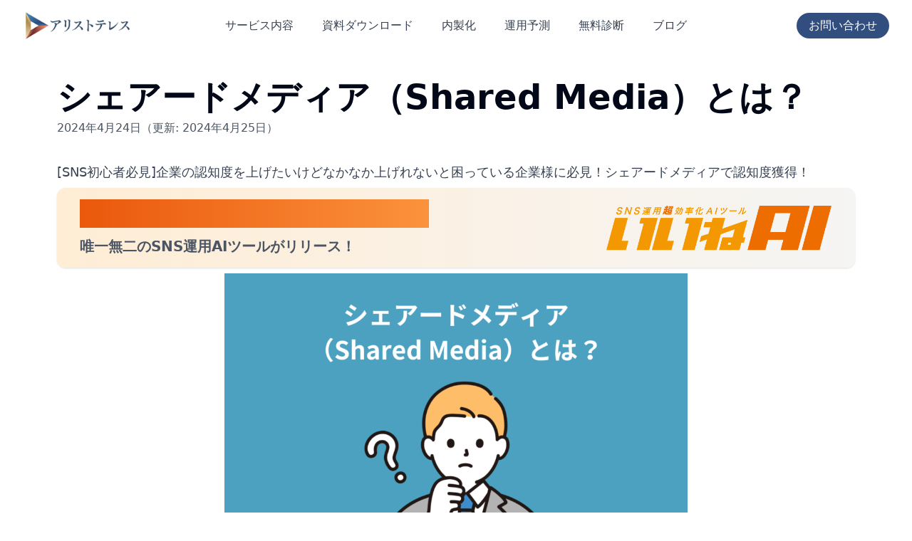

--- FILE ---
content_type: text/html
request_url: https://aristotle.jp/blog/post/shared-media/
body_size: 21865
content:
<!DOCTYPE html><html lang="en"><head><meta charSet="utf-8"/><meta name="viewport" content="width=device-width,initial-scale=1.0,maximum-scale=1.0"/><style>
          .c-Post h3,
          .c-Post h4,
          .c-Post h5,
          .c-Post p { color: #333!important;  margin-top: 1rem!important;  }
          @media (min-width: 600px){
            .c-Post h2 { margin-top: 2rem!important; margin-bottom: 1rem!important; color: rgba(50,78,127,1.00)!important; font-weight: 700; }
            .c-Post h3 { margin-top: 1.5rem!important; margin-bottom: 1rem!important; color: rgba(50,78,127,1.00)!important; font-weight: 600; }
          }
          @media (max-width: 599px) {
            .c-Post h2 { margin-top: 1.5rem!important; margin-bottom: 1rem!important; color: rgba(50,78,127,1.00)!important; font-weight: 700; }
            .c-Post h3 { margin-top: 1rem!important; margin-bottom: 1rem!important; color: rgba(50,78,127,1.00)!important; font-weight: 600; }
          }
          .c-Post figure { max-width: 650px!important; margin-left: auto!important; margin-right: auto!important; text-align: center!important; }
          .c-Post figure img { display: inline-block!important; }
          @media (min-width: 600px){
            .c-Post p,
            .c-Post li { font-size: 18px!important; line-height: 2!important; }
            .c-Post h2 { font-size: 32px!important; line-height: 1.5!important; }
            .c-Post h3 { font-size: 24px!important; line-height: 1.5!important; }
            .c-Post h4 { font-size: 20px!important; line-height: 1.5!important; }
          }
          @media (max-width: 599px) {
            .c-Post p,
            .c-Post li { font-size: 16px!important; line-height: 1.8!important; }
            .c-Post h2 { font-size: 24px!important; line-height: 1.5!important; }
            .c-Post h3 { font-size: 20px!important; line-height: 1.5!important; }
            .c-Post h4 { font-size: 18px!important; line-height: 1.5!important; }
          }
          .c-Post #ez-toc-container { margin-top: 2rem!important;margin-bottom: 2rem!important; }
          .c-Post ul { list-style-type: disc; padding-left: 1.5em; margin-top: 1em; margin-bottom: 1em; }
          .c-Post ol { list-style-type: decimal; padding-left: 1.5em; margin-top: 1em; margin-bottom: 1em; }
          .c-Post ul li, .c-Post ol li { margin-bottom: 0.5em; }
          .c-Post .has-fixed-layout {
            border-collapse: collapse;
            width: 100%;
            margin-top: 1rem;
            margin-bottom: 1rem;
          }

          .c-Post .has-fixed-layout td {
            border: 1px solid #ddd;
            padding: 8px;
          }

          .c-Post .has-fixed-layout tr:nth-child(even) {
            background-color: #f2f2f2;
          }

          .c-Post .has-fixed-layout td:first-child {
            font-weight: bold;
            width: 30%;
          }

          .c-Post p a {
            color: #0066cc;
            text-decoration: underline;
            transition: color 0.3s ease;
          }

          .c-Post p a:hover {
            color: #004080;
            text-decoration: none;
          }

          .c-Post p a:visited {
            color: #551A8B;
          }
          </style><style id="ez-toc-inline-css">#ez-toc-container{background:#f9f9f9;border:1px solid #aaa;border-radius:4px;-webkit-box-shadow:0 1px 1px rgba(0,0,0,.05);box-shadow:0 1px 1px rgba(0,0,0,.05);display:table;margin-bottom:1em;padding:10px 20px 10px 10px;position:relative;width:auto}div.ez-toc-widget-container{padding:0;position:relative}#ez-toc-container.ez-toc-light-blue{background:#edf6ff}#ez-toc-container.ez-toc-white{background:#fff}#ez-toc-container.ez-toc-black{background:#000}#ez-toc-container.ez-toc-transparent{background:none}div.ez-toc-widget-container ul{display:block}div.ez-toc-widget-container li{border:none;padding:0}div.ez-toc-widget-container ul.ez-toc-list{padding:10px}#ez-toc-container ul ul,.ez-toc div.ez-toc-widget-container ul ul{margin-left:1.5em}#ez-toc-container li,#ez-toc-container ul{padding:0}#ez-toc-container li,#ez-toc-container ul,#ez-toc-container ul li,div.ez-toc-widget-container,div.ez-toc-widget-container li{background:0 0;list-style:none;line-height:1.6;margin:0;overflow:hidden;z-index:1}#ez-toc-container .ez-toc-title{text-align:left;line-height:1.45;margin:0;padding:0}.ez-toc-title-container{display:table;width:100%}.ez-toc-title,.ez-toc-title-toggle{display:inline;text-align:left;vertical-align:middle}.ez-toc-btn,.ez-toc-glyphicon{display:inline-block;font-weight:400}#ez-toc-container.ez-toc-black a,#ez-toc-container.ez-toc-black a:visited,#ez-toc-container.ez-toc-black p.ez-toc-title{color:#fff}#ez-toc-container div.ez-toc-title-container+ul.ez-toc-list{margin-top:1em}.ez-toc-wrap-left{margin:0 auto 1em 0!important}.ez-toc-wrap-left-text{float:left}.ez-toc-wrap-right{margin:0 0 1em auto!important}.ez-toc-wrap-right-text{float:right}#ez-toc-container a{color:#444;box-shadow:none;text-decoration:none;text-shadow:none;display:inline-flex;align-items:stretch;flex-wrap:nowrap}#ez-toc-container a:visited{color:#9f9f9f}#ez-toc-container a:hover{text-decoration:underline}#ez-toc-container a.ez-toc-toggle{display:flex;align-items:center}.ez-toc-widget-container ul.ez-toc-list li::before{content:&#x27; &#x27;;position:absolute;left:0;right:0;height:30px;line-height:30px;z-index:-1}.ez-toc-widget-container ul.ez-toc-list li.active{background-color:#ededed}.ez-toc-widget-container li.active&gt;a{font-weight:900}.ez-toc-btn{padding:6px 12px;margin-bottom:0;font-size:14px;line-height:1.428571429;text-align:center;white-space:nowrap;vertical-align:middle;cursor:pointer;background-image:none;border:1px solid transparent;border-radius:4px;-webkit-user-select:none;-moz-user-select:none;-ms-user-select:none;-o-user-select:none;user-select:none}.ez-toc-btn:focus{outline:#333 dotted thin;outline:-webkit-focus-ring-color auto 5px;outline-offset:-2px}.ez-toc-btn:focus,.ez-toc-btn:hover{color:#333;text-decoration:none}.ez-toc-btn.active,.ez-toc-btn:active{background-image:none;outline:0;-webkit-box-shadow:inset 0 3px 5px rgba(0,0,0,.125);box-shadow:inset 0 3px 5px rgba(0,0,0,.125)}.ez-toc-btn-default{color:#333;background-color:#fff;-webkit-box-shadow:inset 0 1px 0 rgba(255,255,255,.15),0 1px 1px rgba(0,0,0,.075);box-shadow:inset 0 1px 0 rgba(255,255,255,.15),0 1px 1px rgba(0,0,0,.075);text-shadow:0 1px 0 #fff;background-image:-webkit-gradient(linear,left 0,left 100%,from(#fff),to(#e0e0e0));background-image:-webkit-linear-gradient(top,#fff 0,#e0e0e0 100%);background-image:-moz-linear-gradient(top,#fff 0,#e0e0e0 100%);background-image:linear-gradient(to bottom,#fff 0,#e0e0e0 100%);background-repeat:repeat-x;border-color:#ccc}.ez-toc-btn-default.active,.ez-toc-btn-default:active,.ez-toc-btn-default:focus,.ez-toc-btn-default:hover{color:#333;background-color:#ebebeb;border-color:#adadad}.ez-toc-btn-default.active,.ez-toc-btn-default:active{background-image:none;background-color:#e0e0e0;border-color:#dbdbdb}.ez-toc-btn-sm,.ez-toc-btn-xs{padding:5px 10px;font-size:12px;line-height:1.5;border-radius:3px}.ez-toc-btn-xs{padding:1px 5px}.ez-toc-btn-default:active{-webkit-box-shadow:inset 0 3px 5px rgba(0,0,0,.125);box-shadow:inset 0 3px 5px rgba(0,0,0,.125)}.btn.active,.ez-toc-btn:active{background-image:none}.ez-toc-btn-default:focus,.ez-toc-btn-default:hover{background-color:#e0e0e0;background-position:0 -15px}.ez-toc-pull-right{float:right!important;margin-left:10px}#ez-toc-container label.cssicon,#ez-toc-widget-container label.cssicon{height:30px}.ez-toc-glyphicon{position:relative;top:1px;font-family:&#x27;Glyphicons Halflings&#x27;;-webkit-font-smoothing:antialiased;font-style:normal;line-height:1;-moz-osx-font-smoothing:grayscale}.ez-toc-glyphicon:empty{width:1em}.ez-toc-toggle i.ez-toc-glyphicon,label.cssicon .ez-toc-glyphicon:empty{font-size:16px;margin-left:2px}#ez-toc-container input,.ez-toc-toggle #item{position:absolute;left:-999em}#ez-toc-container input[type=checkbox]:checked+nav,#ez-toc-widget-container input[type=checkbox]:checked+nav{opacity:0;max-height:0;border:none;display:none}#ez-toc-container .ez-toc-js-icon-con,#ez-toc-container label{position:relative;cursor:pointer;display:initial}#ez-toc-container .ez-toc-js-icon-con,#ez-toc-container .ez-toc-toggle label,.ez-toc-cssicon{float:right;position:relative;font-size:16px;padding:0;border:1px solid #999191;border-radius:5px;cursor:pointer;left:10px;width:35px}div#ez-toc-container .ez-toc-title{display:initial}.ez-toc-wrap-center{margin:0 auto 1em!important}#ez-toc-container a.ez-toc-toggle{color:#444;background:inherit;border:inherit}#ez-toc-container .eztoc-toggle-hide-by-default,label.cssiconcheckbox{display:none}.ez-toc-widget-container ul li a{padding-left:10px;display:inline-flex;align-items:stretch;flex-wrap:nowrap}.ez-toc-widget-container ul.ez-toc-list li{height:auto!important}.ez-toc-icon-toggle-span{display:flex;align-items:center;width:35px;height:30px;justify-content:center;direction:ltr}.eztoc_no_heading_found{background-color:#ff0;padding-left:10px}.ez-toc-container-direction {direction: ltr;}.ez-toc-counter ul{counter-reset: item ;}.ez-toc-counter nav ul li a::before {display: inline-block;counter-increment: item;flex-grow: 0;flex-shrink: 0;margin-right: .2em; float: left; }.ez-toc-widget-direction {direction: ltr;}.ez-toc-widget-container ul{counter-reset: item ;}.ez-toc-widget-container nav ul li a::before {display: inline-block;counter-increment: item;flex-grow: 0;flex-shrink: 0;margin-right: .2em; float: left; }div#ez-toc-container .ez-toc-title {font-size: 120%;}div#ez-toc-container .ez-toc-title {font-weight: 500;}div#ez-toc-container ul li {font-size: 95%;}div#ez-toc-container ul li {font-weight: 500;}div#ez-toc-container nav ul ul li {font-size: 90%;}div#ez-toc-container {width: 100%;</style><title>シェアードメディア（Shared Media）とは？</title><link rel="canonical" href="https://aristotle.jp/blog/post/shared-media/"/><meta content="[SNS初心者必見]企業の認知度を上げたいけどなかなか上げれないと困っている企業様に必見！シェアードメディアで認知度獲得！
|福岡で法人SNS運用を依頼するならアリストテレス" name="description"/><meta property="og:title" content="シェアードメディア（Shared Media）とは？"/><meta property="og:description" content="[SNS初心者必見]企業の認知度を上げたいけどなかなか上げれないと困っている企業様に必見！シェアードメディアで認知度獲得！
"/><meta property="og:type" content="article"/><meta property="og:url" content="https://aristotle.jp/blog/post/shared-media/"/><meta property="og:image" content="https://xs121955.xsrv.jp/aristotle/wp-content/uploads/2024/04/aristotle-2-1.png"/><meta property="og:site_name" content="アリストテレス【法人向けSNS運用＠福岡】"/><meta property="og:locale" content="ja_JP"/><meta name="next-head-count" content="14"/><link rel="manifest" href="/manifest.json"/><link rel="preload" href="/_next/static/css/4004950ee2f74a8e.css" as="style"/><link rel="stylesheet" href="/_next/static/css/4004950ee2f74a8e.css" data-n-g=""/><noscript data-n-css=""></noscript><script defer="" nomodule="" src="/_next/static/chunks/polyfills-78c92fac7aa8fdd8.js"></script><script src="/_next/static/chunks/webpack-62c02dad1a6a4cb4.js" defer=""></script><script src="/_next/static/chunks/framework-9620da855a94eb57.js" defer=""></script><script src="/_next/static/chunks/main-d719c102dc722923.js" defer=""></script><script src="/_next/static/chunks/pages/_app-bdead5a2d0be97dc.js" defer=""></script><script src="/_next/static/chunks/628-7c54cb3d2d94b8d6.js" defer=""></script><script src="/_next/static/chunks/pages/blog/post/%5Bslug%5D-9a3c43adb42a16b6.js" defer=""></script><script src="/_next/static/kerdMxqHJvFV6uk22VA6u/_buildManifest.js" defer=""></script><script src="/_next/static/kerdMxqHJvFV6uk22VA6u/_ssgManifest.js" defer=""></script></head><body><noscript>
              <iframe src="https://www.googletagmanager.com/ns.html?id=GTM-PVK6JXXT"
              height="0" width="0" style="display:none;visibility:hidden"></iframe></noscript><div id="__next"><div role="region" aria-label="Notifications (F8)" tabindex="-1" style="pointer-events:none"><ol tabindex="-1" class="fixed top-0 z-[100] flex max-h-screen w-full flex-col-reverse p-4 sm:bottom-0 sm:right-0 sm:top-auto sm:flex-col md:max-w-[420px]"></ol></div><div><div class="flex-grow w-full"><div class="flex flex-col min-h-screen"><header class="fixed w-full z-50 transition-all duration-500 bg-white"><div class="max-w-7xl mx-auto px-4 sm:px-6 lg:px-8"><div class="flex justify-between items-center py-4 lg:justify-start lg:space-x-10"><div class="flex justify-start lg:w-0 lg:flex-1"><a href="/"><img class="h-8 sm:h-10 w-auto object-contain" src="/logo_primary-min.png" alt="Logo" width="160" height="40"/></a></div><div class="-mr-2 -my-2 lg:hidden"><button class="inline-flex items-center justify-center whitespace-nowrap rounded-md text-sm font-medium transition-colors focus-visible:outline-none focus-visible:ring-1 focus-visible:ring-ring disabled:pointer-events-none disabled:opacity-50 border border-input bg-background shadow-sm hover:bg-accent hover:text-accent-foreground h-9 w-9" type="button" aria-haspopup="dialog" aria-expanded="false" aria-controls="radix-:R4fm:" data-state="closed"><svg xmlns="http://www.w3.org/2000/svg" width="24" height="24" viewBox="0 0 24 24" fill="none" stroke="currentColor" stroke-width="2" stroke-linecap="round" stroke-linejoin="round" class="lucide lucide-menu h-6 w-6"><line x1="4" x2="20" y1="12" y2="12"></line><line x1="4" x2="20" y1="6" y2="6"></line><line x1="4" x2="20" y1="18" y2="18"></line></svg><span class="sr-only">Open menu</span></button></div><nav class="hidden lg:flex space-x-10"><a class="text-base font-medium text-gray-700 hover:text-gray-900" href="/service/">サービス内容</a><a class="text-base font-medium text-gray-700 hover:text-gray-900" href="/download/">資料ダウンロード</a><a class="text-base font-medium text-gray-700 hover:text-gray-900" href="/insource/">内製化</a><a class="text-base font-medium text-gray-700 hover:text-gray-900" href="/simulation/">運用予測</a><a class="text-base font-medium text-gray-700 hover:text-gray-900" href="/sns-analytics/">無料診断</a><a class="text-base font-medium text-gray-700 hover:text-gray-900" href="/blog/category/sns/">ブログ</a></nav><div class="hidden lg:flex items-center justify-end lg:flex-1 lg:w-0"><button class="transition-colors focus-visible:outline-none focus-visible:ring-1 focus-visible:ring-ring disabled:pointer-events-none disabled:opacity-50 h-9 whitespace-nowrap inline-flex items-center justify-center px-4 py-2 border border-transparent rounded-full shadow-sm text-base font-medium text-white bg-ethos hover:bg-dethos">お問い合わせ</button></div></div></div></header><div class="h-[64px] sm:h-[72px]"></div> <main class="flex-grow"><div class="flex flex-col min-h-screen"><main class="flex-grow bg-white"><article class="max-w-6xl mx-auto py-6 md:py-10 px-4"><header class="mb-9"><h1 class="text-3xl lg:text-5xl font-semibold mb-2">シェアードメディア（Shared Media）とは？</h1><time class="text-base text-gray-600">2024年4月24日<span class="text-base text-gray-600">（更新: 2024年4月25日）</span></time></header><div class="mb-4 relative aspect-video"><img alt="シェアードメディア（Shared Media）とは？" loading="lazy" decoding="async" data-nimg="fill" class="rounded-lg" style="position:absolute;height:100%;width:100%;left:0;top:0;right:0;bottom:0;object-fit:cover;color:transparent" src="https://xs121955.xsrv.jp/aristotle/wp-content/uploads/2024/04/aristotle-2-1.png"/></div><p class="text-md lg:text-lg text-gray-700">[SNS初心者必見]企業の認知度を上げたいけどなかなか上げれないと困っている企業様に必見！シェアードメディアで認知度獲得！
</p><div class="my-2 w-full"><a href="https://iine-ai.com/?utm_source=aristotle&amp;utm_medium=banner&amp;utm_campaign=aristotle" target="_blank" rel="noopener noreferrer" class="block hover:opacity-95 transition-opacity"><div class="relative px-2 md:px-8 py-4 bg-gradient-to-r from-orange-100 to-stone-100 rounded-xl shadow hover:shadow-md"><div class="flex flex-col md:flex-row items-center justify-between gap-4 max-w-7xl mx-auto"><div class="flex items-center gap-4"><div class="relative z-10 space-y-3"><h3 class="text-2xl md:text-4xl font-bold bg-gradient-to-r from-orange-600 to-orange-400 bg-clip-text text-transparent">AIにSNSを丸投げしたい方へ</h3><p class="text-base md:text-xl text-gray-600 font-bold">唯一無二のSNS運用AIツールがリリース！</p></div></div><img src="/iineai_primarylogo_color.png" alt="いいねAI" class="w-auto h-12 md:h-16 object-contain"/></div></div></a></div><div class="c-Post">
<figure class="wp-block-image size-large"><img loading="lazy" decoding="async" width="1024" height="576" src="https://xs121955.xsrv.jp/aristotle/wp-content/uploads/2024/04/SNSの最適な-投稿時間とは？-3-1024x576.png" alt="" class="wp-image-417" srcset="https://xs121955.xsrv.jp/aristotle/wp-content/uploads/2024/04/SNSの最適な-投稿時間とは？-3-1024x576.png 1024w, https://xs121955.xsrv.jp/aristotle/wp-content/uploads/2024/04/SNSの最適な-投稿時間とは？-3-300x169.png 300w, https://xs121955.xsrv.jp/aristotle/wp-content/uploads/2024/04/SNSの最適な-投稿時間とは？-3-768x432.png 768w, https://xs121955.xsrv.jp/aristotle/wp-content/uploads/2024/04/SNSの最適な-投稿時間とは？-3.png 1280w" sizes="auto, (max-width: 1024px) 100vw, 1024px" /></figure>



<p>シェアードメディア（Shared Media）とは企業や個人が作成したコンテンツをユーザーによって「共有」されることで広がるメディアのことを指します。</p>



<p class="has-x-large-font-size"><strong>シェアードメディアの特徴</strong></p>



<figure class="wp-block-image size-large"><img loading="lazy" decoding="async" width="1024" height="576" src="https://xs121955.xsrv.jp/aristotle/wp-content/uploads/2024/04/SNSの最適な-投稿時間とは？-4-1024x576.png" alt="" class="wp-image-420" srcset="https://xs121955.xsrv.jp/aristotle/wp-content/uploads/2024/04/SNSの最適な-投稿時間とは？-4-1024x576.png 1024w, https://xs121955.xsrv.jp/aristotle/wp-content/uploads/2024/04/SNSの最適な-投稿時間とは？-4-300x169.png 300w, https://xs121955.xsrv.jp/aristotle/wp-content/uploads/2024/04/SNSの最適な-投稿時間とは？-4-768x432.png 768w, https://xs121955.xsrv.jp/aristotle/wp-content/uploads/2024/04/SNSの最適な-投稿時間とは？-4.png 1280w" sizes="auto, (max-width: 1024px) 100vw, 1024px" /></figure>



<p><br>シェアードメディアの最大の特徴は、その「拡散力」です。<br>ユーザーが自分のネットワークにコンテンツを共有することで、そのリーチは指数関数的に広がっていきます。さらに、ユーザーが自発的にコンテンツを共有するため、この拡散力によって、情報やメッセージは迅速に世界中に広まり、トレンドを生み出し、意見やアイデアを共有するプラットフォームが特徴です</p>



<p class="has-x-large-font-size"><strong> シェアードメディア活用法</strong></p>



<figure class="wp-block-image size-large"><img loading="lazy" decoding="async" width="1024" height="576" src="https://xs121955.xsrv.jp/aristotle/wp-content/uploads/2024/04/SNSの最適な-投稿時間とは？-5-1024x576.png" alt="" class="wp-image-421" srcset="https://xs121955.xsrv.jp/aristotle/wp-content/uploads/2024/04/SNSの最適な-投稿時間とは？-5-1024x576.png 1024w, https://xs121955.xsrv.jp/aristotle/wp-content/uploads/2024/04/SNSの最適な-投稿時間とは？-5-300x169.png 300w, https://xs121955.xsrv.jp/aristotle/wp-content/uploads/2024/04/SNSの最適な-投稿時間とは？-5-768x432.png 768w, https://xs121955.xsrv.jp/aristotle/wp-content/uploads/2024/04/SNSの最適な-投稿時間とは？-5.png 1280w" sizes="auto, (max-width: 1024px) 100vw, 1024px" /></figure>



<p>シェアードメディアを最大限に活用するためには、まずユーザーが共有したいと思うような魅力的なコンテンツを作成することが重要です。</p>



<p>そのためには、ターゲットとなるユーザーの興味やニーズを理解し、それに応えるコンテンツを提供することが求められます。</p>



<p class="has-x-large-font-size"><strong>まとめ</strong></p>



<p>SNSが普及される中、シェアードメディアは拡散力から、現代のマーケティングにおいて非常に重要なものとなっています。ユーザーのニーズや興味に対応したコンテンツを作成することでより効果的なSNＳを運用することができるでしょう。</p>
</div><div class="my-2 w-full"><a href="https://iine-ai.com/?utm_source=aristotle&amp;utm_medium=banner&amp;utm_campaign=aristotle" target="_blank" rel="noopener noreferrer" class="block hover:opacity-95 transition-opacity"><div class="relative px-2 md:px-8 py-4 bg-gradient-to-r from-orange-100 to-stone-100 rounded-xl shadow hover:shadow-md"><div class="flex flex-col md:flex-row items-center justify-between gap-4 max-w-7xl mx-auto"><div class="flex items-center gap-4"><div class="relative z-10 space-y-3"><h3 class="text-2xl md:text-4xl font-bold bg-gradient-to-r from-orange-600 to-orange-400 bg-clip-text text-transparent">AIにSNSを丸投げしたい方へ</h3><p class="text-base md:text-xl text-gray-600 font-bold">唯一無二のSNS運用AIツールがリリース！</p></div></div><img src="/iineai_primarylogo_color.png" alt="いいねAI" class="w-auto h-12 md:h-16 object-contain"/></div></div></a></div><div class="my-4"><h2 class="text-xl sm:text-2xl font-semibold">この記事を書いた人</h2><div class="mt-4 w-full max-w-2xl"><div class="flex-1 min-w-[300px] bg-white p-0 md:p-6 py-4 md:py-12 rounded-md border border-gray-100 flex flex-col items-center"><div class="w-24 h-24 md:w-32 md:h-32 relative mb-4"><img alt="佐藤 正太郎" loading="lazy" decoding="async" data-nimg="fill" class="rounded-full" style="position:absolute;height:100%;width:100%;left:0;top:0;right:0;bottom:0;object-fit:cover;color:transparent" src="/profile/shotaro-sato.png"/></div><h3 class="text-2xl font-bold">佐藤 正太郎</h3><h3 class="text-md text-gray-700">CHANGE株式会社</h3><p class="my-4 text-md text-gray-700">データサイエンティスト/最高技術責任者/代表取締役副社長</p><p class="text-md text-black mx-4 mb-6">慶應義塾大学大学院卒。ITエンジニアとて5年のキャリアを積み、Webやスマホアプリなどの様々なアプリケーションを作成。SNSにおける『バズる』をデータから分析。心理学的観点から広告やLPの分析も行う。</p></div></div></div><div class="my-4"><h2 class="text-xl sm:text-2xl font-semibold">その他の記事</h2><div class="mt-4 w-full grid grid-cols-1 md:grid-cols-2 lg:grid-cols-3 lg:grid-cols-3 gap-4"><div class="rounded-xl border-[0.5px] bg-card text-card-foreground overflow-hidden"><a href="/blog/post/sns-operation-agency-34/"><div class="block"><div class="relative aspect-video"><img src="https://xs121955.xsrv.jp/aristotle/wp-content/uploads/2024/10/sns-marketing-image-2024-10-18T185830.621.png" alt="SNS運用代行" layout="fill" style="object-fit:cover"/></div><div class="p-4"><h3 class="text-lg font-semibold mb-2">埼玉県のおすすめSNS運用代行5選【2024年最新版】</h3><p class="text-sm text-gray-600 mb-2">埼玉県でSNS運用代行会社を探している人必見！埼玉県のおすすめSNS運用代行をご紹介します！
</p><div class="flex flex-row justify-between"><time class="text-xs text-gray-500">公開日: <!-- -->10/18/2024</time></div></div></div></a></div><div class="rounded-xl border-[0.5px] bg-card text-card-foreground overflow-hidden"><a href="/blog/post/sns-operation-agency-33/"><div class="block"><div class="relative aspect-video"><img src="https://xs121955.xsrv.jp/aristotle/wp-content/uploads/2024/10/sns-marketing-image-2024-10-17T035928.173.png" alt="SNS運用代行" layout="fill" style="object-fit:cover"/></div><div class="p-4"><h3 class="text-lg font-semibold mb-2">千葉県のおすすめSNS運用代行5選【2024年最新版】</h3><p class="text-sm text-gray-600 mb-2">千葉県でSNS運用代行会社を探している人必見！千葉県のおすすめSNS運用代行をご紹介します！
</p><div class="flex flex-row justify-between"><time class="text-xs text-gray-500">公開日: <!-- -->10/17/2024</time></div></div></div></a></div><div class="rounded-xl border-[0.5px] bg-card text-card-foreground overflow-hidden"><a href="/blog/post/sns-operation-agency-32/"><div class="block"><div class="relative aspect-video"><img src="https://xs121955.xsrv.jp/aristotle/wp-content/uploads/2024/10/sns-marketing-image-2024-10-15T185447.466.png" alt="SNS運用代行" layout="fill" style="object-fit:cover"/></div><div class="p-4"><h3 class="text-lg font-semibold mb-2">神奈川県のおすすめSNS運用代行5選【2024年最新版】</h3><p class="text-sm text-gray-600 mb-2">神奈川県でSNS運用代行会社を探している人必見！神奈川県のおすすめSNS運用代行をご紹介します！
</p><div class="flex flex-row justify-between"><time class="text-xs text-gray-500">公開日: <!-- -->10/15/2024</time></div></div></div></a></div><div class="rounded-xl border-[0.5px] bg-card text-card-foreground overflow-hidden"><a href="/blog/post/sns-operation-agency-31/"><div class="block"><div class="relative aspect-video"><img src="https://xs121955.xsrv.jp/aristotle/wp-content/uploads/2024/10/sns-marketing-image-2024-10-13T003423.092.png" alt="SNS運用代行" layout="fill" style="object-fit:cover"/></div><div class="p-4"><h3 class="text-lg font-semibold mb-2">新潟県のおすすめSNS運用代行5選【2024年最新版】</h3><p class="text-sm text-gray-600 mb-2">新潟県でSNS運用代行会社を探している人必見！新潟県のおすすめSNS運用代行をご紹介します！
</p><div class="flex flex-row justify-between"><time class="text-xs text-gray-500">公開日: <!-- -->10/13/2024</time></div></div></div></a></div><div class="rounded-xl border-[0.5px] bg-card text-card-foreground overflow-hidden"><a href="/blog/post/sns-operation-agency-30/"><div class="block"><div class="relative aspect-video"><img src="https://xs121955.xsrv.jp/aristotle/wp-content/uploads/2024/10/sns-marketing-image-2024-10-11T105650.213.png" alt="SNS運行代行" layout="fill" style="object-fit:cover"/></div><div class="p-4"><h3 class="text-lg font-semibold mb-2">富山県のおすすめSNS運用代行5選【2024年最新版】</h3><p class="text-sm text-gray-600 mb-2">富山県でSNS運用代行会社を探している人必見！富山県のおすすめSNS運用代行をご紹介します！
</p><div class="flex flex-row justify-between"><time class="text-xs text-gray-500">公開日: <!-- -->10/11/2024</time></div></div></div></a></div><div class="rounded-xl border-[0.5px] bg-card text-card-foreground overflow-hidden"><a href="/blog/post/sns-operation-agency-29/"><div class="block"><div class="relative aspect-video"><img src="https://xs121955.xsrv.jp/aristotle/wp-content/uploads/2024/10/sns-marketing-image-2024-10-07T104638.116.png" alt="SNS運用代行" layout="fill" style="object-fit:cover"/></div><div class="p-4"><h3 class="text-lg font-semibold mb-2">静岡県のおすすめSNS運用代行5選【2024年最新版】</h3><p class="text-sm text-gray-600 mb-2">静岡県でSNS運用代行会社を探している人必見！静岡県のおすすめSNS運用代行をご紹介します！
</p><div class="flex flex-row justify-between"><time class="text-xs text-gray-500">公開日: <!-- -->10/10/2024</time></div></div></div></a></div></div></div></article></main></div></main><div class="my-2 w-full"><a href="https://iine-ai.com/?utm_source=aristotle&amp;utm_medium=banner&amp;utm_campaign=aristotle" target="_blank" rel="noopener noreferrer" class="block hover:opacity-95 transition-opacity"><div class="relative px-2 md:px-8 py-4 bg-gradient-to-r from-orange-100 to-stone-100 rounded-xl shadow hover:shadow-md"><div class="flex flex-col md:flex-row items-center justify-between gap-4 max-w-7xl mx-auto"><div class="flex items-center gap-4"><div class="relative z-10 space-y-3"><h3 class="text-2xl md:text-4xl font-bold bg-gradient-to-r from-orange-600 to-orange-400 bg-clip-text text-transparent">AIにSNSを丸投げしたい方へ</h3><p class="text-base md:text-xl text-gray-600 font-bold">唯一無二のSNS運用AIツールがリリース！</p></div></div><img src="/iineai_primarylogo_color.png" alt="いいねAI" class="w-auto h-12 md:h-16 object-contain"/></div></div></a></div><footer class="bg-dbg text-white"><div class="clip-path-polygon"><div class="container mx-auto px-4 lg:px-12"><div class="flex flex-col items-center py-10"><div class="w-full max-w-[200px] h-[48px] relative mb-4"><img alt="アリストテレス" loading="lazy" decoding="async" data-nimg="fill" style="position:absolute;height:100%;width:100%;left:0;top:0;right:0;bottom:0;object-fit:contain;color:transparent" src="/logotype_japanese.png"/></div><h3 class="text-lg lg:text-xl mb-4">SNS運用を依頼するならアリストテレス</h3></div><hr class="border-white border-opacity-20"/><div class="py-4"><div class="flex flex-row justify-center items-center mb-6"><a href="https://iine-ai.com/?utm_source=aristotle&amp;utm_medium=banner&amp;utm_campaign=aristotle" target="_blank" class="cursor-pointer"><img src="/iineai_secondarylogo_white.png" alt="いいねAI" class="h-10 md:h-12"/><p class="text-xs md:text-sm mt-2 text-white font-semibold">AIにSNSを丸投げしたい方へ<br/>唯一無二のSNS運用AIツールがリリース！</p></a></div><div class="flex flex-wrap justify-center gap-4 mb-8"><div><a href="/"><div class="text-xs lg:text-sm hover:text-gray-300">トップ</div></a></div><div><a href="/service/"><div class="text-xs lg:text-sm hover:text-gray-300">サービス内容</div></a></div><div><a href="/download/"><div class="text-xs lg:text-sm hover:text-gray-300">資料請求</div></a></div><div><a href="/ads-simulation/"><div class="text-xs lg:text-sm hover:text-gray-300">広告シミュレーション</div></a></div><div><a href="/simulation/"><div class="text-xs lg:text-sm hover:text-gray-300">運用シミュレーション</div></a></div><div><a href="/price/"><div class="text-xs lg:text-sm hover:text-gray-300">料金</div></a></div><div><a href="/privacy/"><div class="text-xs lg:text-sm hover:text-gray-300">プライバシーポリシー</div></a></div><div><a href="/blog/category/sns/"><div class="text-xs lg:text-sm hover:text-gray-300">メディア</div></a></div><div><a href="/insource/"><div class="text-xs lg:text-sm hover:text-gray-300">内製化をご検討中の方へ</div></a></div><div><a href="/lp/youtube/"><div class="text-xs lg:text-sm hover:text-gray-300">YouTubeでお悩みの方へ</div></a></div><div><a href="/lp/ads-sales/"><div class="text-xs lg:text-sm hover:text-gray-300">SNS広告で売上を上げるには</div></a></div><div><a href="/partner/"><div class="text-xs lg:text-sm hover:text-gray-300">パートナー企業募集</div></a></div><div><a href="https://www.bakuri.co.jp/" target="_blank" rel="noopener noreferrer"><div class="text-xs lg:text-sm hover:text-gray-300">協力会社</div></a></div><div><a href="https://change-sns.jp/" target="_blank" rel="noopener noreferrer"><div class="text-xs lg:text-sm hover:text-gray-300">運営会社</div></a></div><div><a href="/video/sns-marketing/"><div class="text-xs lg:text-sm hover:text-gray-300">SNSマーケティング説明動画</div></a></div></div><div class="text-center text-white my-2"><a href="https://change-sns.jp/" target="_blank"><h3 class="text-lg lg:text-xl">CHANGE株式会社</h3></a></div><div class="flex flex-row items-start justify-center mb-8 flex-wrap"><div class="flex flex-col mx-2 min-w-[200px]"><h3 class="text-sm lg:text-base font-bold">福岡本社</h3><p class="text-xs lg:text-sm">〒812-0011</p><p class="text-xs lg:text-sm">福岡県福岡市博多区博多駅前1-23-2</p><p class="text-xs lg:text-sm">ParkFront博多駅前1丁目5F-B</p></div><div class="flex flex-col mx-2 min-w-[200px]"><h3 class="text-sm lg:text-base font-bold">東京オフィス</h3><p class="text-xs lg:text-sm">〒158-0094</p><p class="text-xs lg:text-sm">東京都世田谷区玉川2-24-6</p><p class="text-xs lg:text-sm">GRAND二子玉川602</p></div></div><p class="text-xs lg:text-sm text-center">© アリストテレス</p></div></div></div></footer></div></div></div></div><script id="__NEXT_DATA__" type="application/json">{"props":{"pageProps":{"post":{"id":416,"date":"2024-04-24T16:40:21","date_gmt":"2024-04-24T07:40:21","guid":{"rendered":"https://xs121955.xsrv.jp/aristotle/?p=416"},"modified":"2024-04-25T10:56:29","modified_gmt":"2024-04-25T01:56:29","slug":"shared-media","status":"publish","type":"post","link":"https://xs121955.xsrv.jp/aristotle/shared-media/","title":{"rendered":"シェアードメディア（Shared Media）とは？"},"content":{"rendered":"\n\u003cfigure class=\"wp-block-image size-large\"\u003e\u003cimg loading=\"lazy\" decoding=\"async\" width=\"1024\" height=\"576\" src=\"https://xs121955.xsrv.jp/aristotle/wp-content/uploads/2024/04/SNSの最適な-投稿時間とは？-3-1024x576.png\" alt=\"\" class=\"wp-image-417\" srcset=\"https://xs121955.xsrv.jp/aristotle/wp-content/uploads/2024/04/SNSの最適な-投稿時間とは？-3-1024x576.png 1024w, https://xs121955.xsrv.jp/aristotle/wp-content/uploads/2024/04/SNSの最適な-投稿時間とは？-3-300x169.png 300w, https://xs121955.xsrv.jp/aristotle/wp-content/uploads/2024/04/SNSの最適な-投稿時間とは？-3-768x432.png 768w, https://xs121955.xsrv.jp/aristotle/wp-content/uploads/2024/04/SNSの最適な-投稿時間とは？-3.png 1280w\" sizes=\"auto, (max-width: 1024px) 100vw, 1024px\" /\u003e\u003c/figure\u003e\n\n\n\n\u003cp\u003eシェアードメディア（Shared Media）とは企業や個人が作成したコンテンツをユーザーによって「共有」されることで広がるメディアのことを指します。\u003c/p\u003e\n\n\n\n\u003cp class=\"has-x-large-font-size\"\u003e\u003cstrong\u003eシェアードメディアの特徴\u003c/strong\u003e\u003c/p\u003e\n\n\n\n\u003cfigure class=\"wp-block-image size-large\"\u003e\u003cimg loading=\"lazy\" decoding=\"async\" width=\"1024\" height=\"576\" src=\"https://xs121955.xsrv.jp/aristotle/wp-content/uploads/2024/04/SNSの最適な-投稿時間とは？-4-1024x576.png\" alt=\"\" class=\"wp-image-420\" srcset=\"https://xs121955.xsrv.jp/aristotle/wp-content/uploads/2024/04/SNSの最適な-投稿時間とは？-4-1024x576.png 1024w, https://xs121955.xsrv.jp/aristotle/wp-content/uploads/2024/04/SNSの最適な-投稿時間とは？-4-300x169.png 300w, https://xs121955.xsrv.jp/aristotle/wp-content/uploads/2024/04/SNSの最適な-投稿時間とは？-4-768x432.png 768w, https://xs121955.xsrv.jp/aristotle/wp-content/uploads/2024/04/SNSの最適な-投稿時間とは？-4.png 1280w\" sizes=\"auto, (max-width: 1024px) 100vw, 1024px\" /\u003e\u003c/figure\u003e\n\n\n\n\u003cp\u003e\u003cbr\u003eシェアードメディアの最大の特徴は、その「拡散力」です。\u003cbr\u003eユーザーが自分のネットワークにコンテンツを共有することで、そのリーチは指数関数的に広がっていきます。さらに、ユーザーが自発的にコンテンツを共有するため、この拡散力によって、情報やメッセージは迅速に世界中に広まり、トレンドを生み出し、意見やアイデアを共有するプラットフォームが特徴です\u003c/p\u003e\n\n\n\n\u003cp class=\"has-x-large-font-size\"\u003e\u003cstrong\u003e シェアードメディア活用法\u003c/strong\u003e\u003c/p\u003e\n\n\n\n\u003cfigure class=\"wp-block-image size-large\"\u003e\u003cimg loading=\"lazy\" decoding=\"async\" width=\"1024\" height=\"576\" src=\"https://xs121955.xsrv.jp/aristotle/wp-content/uploads/2024/04/SNSの最適な-投稿時間とは？-5-1024x576.png\" alt=\"\" class=\"wp-image-421\" srcset=\"https://xs121955.xsrv.jp/aristotle/wp-content/uploads/2024/04/SNSの最適な-投稿時間とは？-5-1024x576.png 1024w, https://xs121955.xsrv.jp/aristotle/wp-content/uploads/2024/04/SNSの最適な-投稿時間とは？-5-300x169.png 300w, https://xs121955.xsrv.jp/aristotle/wp-content/uploads/2024/04/SNSの最適な-投稿時間とは？-5-768x432.png 768w, https://xs121955.xsrv.jp/aristotle/wp-content/uploads/2024/04/SNSの最適な-投稿時間とは？-5.png 1280w\" sizes=\"auto, (max-width: 1024px) 100vw, 1024px\" /\u003e\u003c/figure\u003e\n\n\n\n\u003cp\u003eシェアードメディアを最大限に活用するためには、まずユーザーが共有したいと思うような魅力的なコンテンツを作成することが重要です。\u003c/p\u003e\n\n\n\n\u003cp\u003eそのためには、ターゲットとなるユーザーの興味やニーズを理解し、それに応えるコンテンツを提供することが求められます。\u003c/p\u003e\n\n\n\n\u003cp class=\"has-x-large-font-size\"\u003e\u003cstrong\u003eまとめ\u003c/strong\u003e\u003c/p\u003e\n\n\n\n\u003cp\u003eSNSが普及される中、シェアードメディアは拡散力から、現代のマーケティングにおいて非常に重要なものとなっています。ユーザーのニーズや興味に対応したコンテンツを作成することでより効果的なSNＳを運用することができるでしょう。\u003c/p\u003e\n","protected":false},"excerpt":{"rendered":"\u003cp\u003e[SNS初心者必見]企業の認知度を上げたいけどなかなか上げれないと困っている企業様に必見！シェアードメディアで認知度獲得！\u003c/p\u003e\n","protected":false},"author":3,"featured_media":436,"comment_status":"open","ping_status":"open","sticky":false,"template":"","format":"standard","meta":{"footnotes":""},"categories":[1],"tags":[],"class_list":["post-416","post","type-post","status-publish","format-standard","has-post-thumbnail","hentry","category-sns"],"acf":[],"_links":{"self":[{"href":"https://xs121955.xsrv.jp/aristotle/wp-json/wp/v2/posts/416","targetHints":{"allow":["GET"]}}],"collection":[{"href":"https://xs121955.xsrv.jp/aristotle/wp-json/wp/v2/posts"}],"about":[{"href":"https://xs121955.xsrv.jp/aristotle/wp-json/wp/v2/types/post"}],"author":[{"embeddable":true,"href":"https://xs121955.xsrv.jp/aristotle/wp-json/wp/v2/users/3"}],"replies":[{"embeddable":true,"href":"https://xs121955.xsrv.jp/aristotle/wp-json/wp/v2/comments?post=416"}],"version-history":[{"count":2,"href":"https://xs121955.xsrv.jp/aristotle/wp-json/wp/v2/posts/416/revisions"}],"predecessor-version":[{"id":445,"href":"https://xs121955.xsrv.jp/aristotle/wp-json/wp/v2/posts/416/revisions/445"}],"wp:featuredmedia":[{"embeddable":true,"href":"https://xs121955.xsrv.jp/aristotle/wp-json/wp/v2/media/436"}],"wp:attachment":[{"href":"https://xs121955.xsrv.jp/aristotle/wp-json/wp/v2/media?parent=416"}],"wp:term":[{"taxonomy":"category","embeddable":true,"href":"https://xs121955.xsrv.jp/aristotle/wp-json/wp/v2/categories?post=416"},{"taxonomy":"post_tag","embeddable":true,"href":"https://xs121955.xsrv.jp/aristotle/wp-json/wp/v2/tags?post=416"}],"curies":[{"name":"wp","href":"https://api.w.org/{rel}","templated":true}]},"_embedded":{"author":[{"id":3,"name":"inoue","url":"","description":"","link":"https://xs121955.xsrv.jp/aristotle/author/inoue/","slug":"inoue","avatar_urls":{"24":"https://secure.gravatar.com/avatar/a2d4f2685c98aac7f50bbeefda8afa86379b7702c26182afdd9f0ad1bd8d2864?s=24\u0026d=mm\u0026r=g","48":"https://secure.gravatar.com/avatar/a2d4f2685c98aac7f50bbeefda8afa86379b7702c26182afdd9f0ad1bd8d2864?s=48\u0026d=mm\u0026r=g","96":"https://secure.gravatar.com/avatar/a2d4f2685c98aac7f50bbeefda8afa86379b7702c26182afdd9f0ad1bd8d2864?s=96\u0026d=mm\u0026r=g"},"acf":[],"_links":{"self":[{"href":"https://xs121955.xsrv.jp/aristotle/wp-json/wp/v2/users/3","targetHints":{"allow":["GET"]}}],"collection":[{"href":"https://xs121955.xsrv.jp/aristotle/wp-json/wp/v2/users"}]}}],"wp:featuredmedia":[{"id":436,"date":"2024-04-24T16:39:54","slug":"aristotle-2-3","type":"attachment","link":"https://xs121955.xsrv.jp/aristotle/shared-media/aristotle-2-3/","title":{"rendered":"aristotle (2)"},"author":3,"featured_media":0,"acf":[],"caption":{"rendered":""},"alt_text":"","media_type":"image","mime_type":"image/png","media_details":{"width":1280,"height":720,"file":"2024/04/aristotle-2-1.png","filesize":670781,"sizes":{"medium":{"file":"aristotle-2-1-300x169.png","width":300,"height":169,"filesize":74720,"mime_type":"image/png","source_url":"https://xs121955.xsrv.jp/aristotle/wp-content/uploads/2024/04/aristotle-2-1-300x169.png"},"large":{"file":"aristotle-2-1-1024x576.png","width":1024,"height":576,"filesize":464336,"mime_type":"image/png","source_url":"https://xs121955.xsrv.jp/aristotle/wp-content/uploads/2024/04/aristotle-2-1-1024x576.png"},"thumbnail":{"file":"aristotle-2-1-150x150.png","width":150,"height":150,"filesize":36370,"mime_type":"image/png","source_url":"https://xs121955.xsrv.jp/aristotle/wp-content/uploads/2024/04/aristotle-2-1-150x150.png"},"medium_large":{"file":"aristotle-2-1-768x432.png","width":768,"height":432,"filesize":301341,"mime_type":"image/png","source_url":"https://xs121955.xsrv.jp/aristotle/wp-content/uploads/2024/04/aristotle-2-1-768x432.png"},"full":{"file":"aristotle-2-1.png","width":1280,"height":720,"mime_type":"image/png","source_url":"https://xs121955.xsrv.jp/aristotle/wp-content/uploads/2024/04/aristotle-2-1.png"}},"image_meta":{"aperture":"0","credit":"","camera":"","caption":"","created_timestamp":"0","copyright":"","focal_length":"0","iso":"0","shutter_speed":"0","title":"","orientation":"0","keywords":[]}},"source_url":"https://xs121955.xsrv.jp/aristotle/wp-content/uploads/2024/04/aristotle-2-1.png","_links":{"self":[{"href":"https://xs121955.xsrv.jp/aristotle/wp-json/wp/v2/media/436","targetHints":{"allow":["GET"]}}],"collection":[{"href":"https://xs121955.xsrv.jp/aristotle/wp-json/wp/v2/media"}],"about":[{"href":"https://xs121955.xsrv.jp/aristotle/wp-json/wp/v2/types/attachment"}],"author":[{"embeddable":true,"href":"https://xs121955.xsrv.jp/aristotle/wp-json/wp/v2/users/3"}],"replies":[{"embeddable":true,"href":"https://xs121955.xsrv.jp/aristotle/wp-json/wp/v2/comments?post=436"}],"wp:attached-to":[{"embeddable":true,"post_type":"post","id":416,"href":"https://xs121955.xsrv.jp/aristotle/wp-json/wp/v2/posts/416"}],"curies":[{"name":"wp","href":"https://api.w.org/{rel}","templated":true}]}}],"wp:term":[[{"id":1,"link":"https://xs121955.xsrv.jp/aristotle/category/sns/","name":"SNS運用","slug":"sns","taxonomy":"category","acf":{"image":{"ID":87,"id":87,"title":"27962541_m","filename":"27962541_m.jpg","filesize":1021125,"url":"https://xs121955.xsrv.jp/aristotle/wp-content/uploads/2023/11/27962541_m.jpg","link":"https://xs121955.xsrv.jp/aristotle/sns-marketing/27962541_m/","alt":"","author":"3","description":"","caption":"","name":"27962541_m","status":"inherit","uploaded_to":85,"date":"2023-11-24 00:37:52","modified":"2023-11-24 00:37:52","menu_order":0,"mime_type":"image/jpeg","type":"image","subtype":"jpeg","icon":"https://xs121955.xsrv.jp/aristotle/wp-includes/images/media/default.png","width":1920,"height":1280,"sizes":{"thumbnail":"https://xs121955.xsrv.jp/aristotle/wp-content/uploads/2023/11/27962541_m-150x150.jpg","thumbnail-width":150,"thumbnail-height":150,"medium":"https://xs121955.xsrv.jp/aristotle/wp-content/uploads/2023/11/27962541_m-300x200.jpg","medium-width":300,"medium-height":200,"medium_large":"https://xs121955.xsrv.jp/aristotle/wp-content/uploads/2023/11/27962541_m-768x512.jpg","medium_large-width":768,"medium_large-height":512,"large":"https://xs121955.xsrv.jp/aristotle/wp-content/uploads/2023/11/27962541_m-1024x683.jpg","large-width":1024,"large-height":683,"1536x1536":"https://xs121955.xsrv.jp/aristotle/wp-content/uploads/2023/11/27962541_m-1536x1024.jpg","1536x1536-width":1536,"1536x1536-height":1024,"2048x2048":"https://xs121955.xsrv.jp/aristotle/wp-content/uploads/2023/11/27962541_m.jpg","2048x2048-width":1920,"2048x2048-height":1280}}},"_links":{"self":[{"href":"https://xs121955.xsrv.jp/aristotle/wp-json/wp/v2/categories/1","targetHints":{"allow":["GET"]}}],"collection":[{"href":"https://xs121955.xsrv.jp/aristotle/wp-json/wp/v2/categories"}],"about":[{"href":"https://xs121955.xsrv.jp/aristotle/wp-json/wp/v2/taxonomies/category"}],"wp:post_type":[{"href":"https://xs121955.xsrv.jp/aristotle/wp-json/wp/v2/posts?categories=1"}],"curies":[{"name":"wp","href":"https://api.w.org/{rel}","templated":true}]}}],[]]}},"posts":[{"id":1844,"title":"埼玉県のおすすめSNS運用代行5選【2024年最新版】","description":"埼玉県でSNS運用代行会社を探している人必見！埼玉県のおすすめSNS運用代行をご紹介します！\n","href":"/blog/post/sns-operation-agency-34","image":{"uri":"https://xs121955.xsrv.jp/aristotle/wp-content/uploads/2024/10/sns-marketing-image-2024-10-18T185830.621.png"},"alt":"SNS運用代行","date":"2024-10-18T19:04:42","modified":"2024-10-18T19:04:43"},{"id":1835,"title":"千葉県のおすすめSNS運用代行5選【2024年最新版】","description":"千葉県でSNS運用代行会社を探している人必見！千葉県のおすすめSNS運用代行をご紹介します！\n","href":"/blog/post/sns-operation-agency-33","image":{"uri":"https://xs121955.xsrv.jp/aristotle/wp-content/uploads/2024/10/sns-marketing-image-2024-10-17T035928.173.png"},"alt":"SNS運用代行","date":"2024-10-17T04:00:30","modified":"2024-10-17T04:00:31"},{"id":1825,"title":"神奈川県のおすすめSNS運用代行5選【2024年最新版】","description":"神奈川県でSNS運用代行会社を探している人必見！神奈川県のおすすめSNS運用代行をご紹介します！\n","href":"/blog/post/sns-operation-agency-32","image":{"uri":"https://xs121955.xsrv.jp/aristotle/wp-content/uploads/2024/10/sns-marketing-image-2024-10-15T185447.466.png"},"alt":"SNS運用代行","date":"2024-10-15T18:56:25","modified":"2024-10-15T18:56:26"},{"id":1818,"title":"新潟県のおすすめSNS運用代行5選【2024年最新版】","description":"新潟県でSNS運用代行会社を探している人必見！新潟県のおすすめSNS運用代行をご紹介します！\n","href":"/blog/post/sns-operation-agency-31","image":{"uri":"https://xs121955.xsrv.jp/aristotle/wp-content/uploads/2024/10/sns-marketing-image-2024-10-13T003423.092.png"},"alt":"SNS運用代行","date":"2024-10-13T00:35:27","modified":"2024-10-13T00:35:28"},{"id":1805,"title":"富山県のおすすめSNS運用代行5選【2024年最新版】","description":"富山県でSNS運用代行会社を探している人必見！富山県のおすすめSNS運用代行をご紹介します！\n","href":"/blog/post/sns-operation-agency-30","image":{"uri":"https://xs121955.xsrv.jp/aristotle/wp-content/uploads/2024/10/sns-marketing-image-2024-10-11T105650.213.png"},"alt":"SNS運行代行","date":"2024-10-11T10:57:16","modified":"2024-10-11T10:57:17"},{"id":1709,"title":"静岡県のおすすめSNS運用代行5選【2024年最新版】","description":"静岡県でSNS運用代行会社を探している人必見！静岡県のおすすめSNS運用代行をご紹介します！\n","href":"/blog/post/sns-operation-agency-29","image":{"uri":"https://xs121955.xsrv.jp/aristotle/wp-content/uploads/2024/10/sns-marketing-image-2024-10-07T104638.116.png"},"alt":"SNS運用代行","date":"2024-10-10T08:55:00","modified":"2024-10-10T18:54:19"},{"id":1711,"title":"岐阜県のおすすめSNS運用代行5選【2024年最新版】","description":"岐阜県でSNS運用代行会社を探している人必見！岐阜県のおすすめSNS運用代行をご紹介します！\n","href":"/blog/post/sns-operation-agency-28","image":{"uri":"https://xs121955.xsrv.jp/aristotle/wp-content/uploads/2024/10/sns-marketing-image-2024-10-10T005717.981.png"},"alt":"SNS運用代行","date":"2024-10-09T08:55:00","modified":"2024-10-10T18:54:25"},{"id":1713,"title":"長野県のおすすめSNS運用代行5選【2024年最新版】","description":"長野県でSNS運用代行会社を探している人必見！長野県のおすすめSNS運用代行をご紹介します！\n","href":"/blog/post/sns-operation-agency-27-2","image":{"uri":"https://xs121955.xsrv.jp/aristotle/wp-content/uploads/2024/10/sns-marketing-image-2024-10-07T103028.161.png"},"alt":"","date":"2024-10-08T08:55:00","modified":"2024-10-07T10:45:44"},{"id":1715,"title":"山梨県のおすすめSNS運用代行3選【2024年最新版】","description":"山梨県でSNS運用代行会社を探している人必見！山梨県のおすすめSNS運用代行をご紹介します！\n","href":"/blog/post/sns-operation-agency-27","image":{"uri":"https://xs121955.xsrv.jp/aristotle/wp-content/uploads/2024/10/sns-marketing-image-2024-10-07T102946.134.png"},"alt":"SNS運用代行","date":"2024-10-07T10:18:23","modified":"2024-10-07T10:30:03"},{"id":1717,"title":"福井県のおすすめSNS運用代行5選【2024年最新版】","description":"福井県でSNS運用代行会社を探している人必見！福井県のおすすめSNS運用代行をご紹介します！\n","href":"/blog/post/sns-operation-agency-26","image":{"uri":"https://xs121955.xsrv.jp/aristotle/wp-content/uploads/2024/09/sns-marketing-image-2024-09-30T160308.925.png"},"alt":"福井県SNS運用代行","date":"2024-10-01T08:55:00","modified":"2024-10-10T18:54:32"},{"id":1719,"title":"石川県のおすすめSNS運用代行5選【2024年最新版】","description":"石川県でSNS運用代行会社を探している人必見！石川県のおすすめSNS運用代行をご紹介します！\n","href":"/blog/post/sns-operation-agency-25","image":{"uri":"https://xs121955.xsrv.jp/aristotle/wp-content/uploads/2024/09/sns-marketing-image-2024-10-07T102840.955.png"},"alt":"SN","date":"2024-09-30T08:55:00","modified":"2024-10-07T10:29:12"},{"id":1704,"title":"三重県のおすすめSNS運用代行5選【2024年最新版】","description":"三重県でSNS運用代行会社を探している人必見！三重県のおすすめSNS運用代行をご紹介します！\n","href":"/blog/post/sns-operation-agency-23","image":{"uri":"https://xs121955.xsrv.jp/aristotle/wp-content/uploads/2024/09/sns-marketing-image-2024-09-21T173459.081.png"},"alt":"三重県SNS運用代行","date":"2024-09-29T08:55:00","modified":"2024-09-30T15:51:29"},{"id":1707,"title":"愛知県のおすすめSNS運用代行5選【2024年最新版】","description":"愛知県でSNS運用代行会社を探している人必見！愛知県のおすすめSNS運用代行をご紹介します！\n","href":"/blog/post/sns-operation-agency-24","image":{"uri":"https://xs121955.xsrv.jp/aristotle/wp-content/uploads/2024/09/sns-marketing-image-2024-09-21T174832.362.png"},"alt":"愛知県SNS運用代行","date":"2024-09-28T08:55:00","modified":"2024-09-30T15:51:37"},{"id":1671,"title":"滋賀県のおすすめSNS運用代行4選【2024年最新版】","description":"滋賀県でSNS運用代行会社を探している人必見！滋賀県のおすすめSNS運用代行をご紹介します！\n","href":"/blog/post/sns-operation-agency-22","image":{"uri":"https://xs121955.xsrv.jp/aristotle/wp-content/uploads/2024/09/sns-marketing-image-2024-09-14T190819.960.png"},"alt":"滋賀県SNS運用代行","date":"2024-09-27T08:55:00","modified":"2024-09-14T19:24:32"},{"id":1633,"title":"兵庫県のおすすめSNS運用代行5選【2024年最新版】","description":"兵庫県でSNS運用代行会社を探している人必見！兵庫県のおすすめSNS運用代行をご紹介します！\n","href":"/blog/post/sns-operation-agency-19","image":{"uri":"https://xs121955.xsrv.jp/aristotle/wp-content/uploads/2024/09/sns-marketing-image-2024-09-14T181555.031.png"},"alt":"兵庫県SNS運用代行","date":"2024-09-26T08:53:00","modified":"2024-09-14T19:24:09"},{"id":1645,"title":"大阪府のおすすめSNS運用代行5選【2024年最新版】","description":"大阪県でSNS運用代行会社を探している人必見！大阪県のおすすめSNS運用代行をご紹介します！\n","href":"/blog/post/sns-operation-agency-20","image":{"uri":"https://xs121955.xsrv.jp/aristotle/wp-content/uploads/2024/09/sns-marketing-image-2024-09-14T183159.846.png"},"alt":"大阪県SNS運用代行","date":"2024-09-25T08:55:00","modified":"2024-09-14T19:23:50"},{"id":1655,"title":"京都府のおすすめSNS運用代行5選【2024年最新版】","description":"京都府でSNS運用代行会社を探している人必見！京都府のおすすめSNS運用代行をご紹介します！\n","href":"/blog/post/sns-operation-agency-21","image":{"uri":"https://xs121955.xsrv.jp/aristotle/wp-content/uploads/2024/09/sns-marketing-image-2024-09-14T184842.922.png"},"alt":"京都府SNS運用代行","date":"2024-09-24T08:55:00","modified":"2024-09-14T19:23:34"},{"id":1629,"title":"奈良県のおすすめSNS運用代行1選【2024年最新版】","description":"奈良県でSNS運用代行会社を探している人必見！奈良県のおすすめSNS運用代行をご紹介します！\n","href":"/blog/post/sns-operation-agency-18","image":{"uri":"https://xs121955.xsrv.jp/aristotle/wp-content/uploads/2024/09/sns-marketing-image-2024-09-14T185129.087.png"},"alt":"奈良県SNS運用代行","date":"2024-09-23T08:55:00","modified":"2024-09-14T19:23:15"},{"id":1625,"title":"和歌山県のおすすめSNS運用代行1選【2024年最新版】","description":"和歌山県でSNS運用代行会社を探している人必見！和歌山県のおすすめSNS運用代行をご紹介します！\n","href":"/blog/post/sns-operation-agency-17","image":{"uri":"https://xs121955.xsrv.jp/aristotle/wp-content/uploads/2024/09/sns-marketing-image-2024-09-14T185040.063.png"},"alt":"和歌山県SNS運用代行","date":"2024-09-22T08:55:00","modified":"2024-09-14T19:23:06"},{"id":1619,"title":"鳥取県のおすすめSNS運用代行3選【2024年最新版】","description":"鳥取県でSNS運用代行会社を探している人必見！鳥取県のおすすめSNS運用代行をご紹介します！\n","href":"/blog/post/sns-operation-agency-16","image":{"uri":"https://xs121955.xsrv.jp/aristotle/wp-content/uploads/2024/09/sns-marketing-image-2024-09-14T173402.786.png"},"alt":"鳥取県SNS運用代行","date":"2024-09-21T08:55:00","modified":"2024-09-14T19:22:49"},{"id":1611,"title":"島根県のおすすめSNS運用代行5選【2024年最新版】","description":"島根県でSNS運用代行会社を探している人必見！島根県のおすすめSNS運用代行をご紹介します！\n","href":"/blog/post/sns-operation-agency-15","image":{"uri":"https://xs121955.xsrv.jp/aristotle/wp-content/uploads/2024/09/sns-marketing-image-2024-09-14T171446.374.png"},"alt":"島根県SNS運用代行","date":"2024-09-20T08:55:00","modified":"2024-09-14T19:22:38"},{"id":1593,"title":"広島県のおすすめSNS運用代行5選【2024年最新版】","description":"広島県でSNS運用代行会社を探している人必見！広島県のおすすめSNS運用代行をご紹介します！\n","href":"/blog/post/sns-operation-agency-13","image":{"uri":"https://xs121955.xsrv.jp/aristotle/wp-content/uploads/2024/09/sns-marketing-image-2024-09-14T160246.854.png"},"alt":"広島県のおすすめSNS運用代行","date":"2024-09-19T08:54:00","modified":"2024-09-14T19:22:28"},{"id":1602,"title":"岡山県のおすすめSNS運用代行5選【2024年最新版】","description":"岡山県でSNS運用代行会社を探している人必見！岡山県のおすすめSNS運用代行をご紹介します！\n","href":"/blog/post/sns-operation-agency-14","image":{"uri":"https://xs121955.xsrv.jp/aristotle/wp-content/uploads/2024/09/sns-marketing-image-2024-09-14T163644.904.png"},"alt":"岡山県おすすめSNS運用代行","date":"2024-09-18T08:55:00","modified":"2024-09-14T19:22:17"},{"id":1518,"title":"高知県でおすすめのSNS運用代行会社2選【2024年最新版】","description":"高知県でSNS運用代行会社を探している人必見！高知県のおすすめSNS運用代行をご紹介します！\n","href":"/blog/post/sns-operation-agency-12","image":{"uri":"https://xs121955.xsrv.jp/aristotle/wp-content/uploads/2024/09/sns-marketing-image-2024-09-07T215643.306.png"},"alt":"高知県SNS運用代行","date":"2024-09-17T08:55:00","modified":"2024-09-14T19:22:07"},{"id":1513,"title":"佐賀県でおすすめのSNS運用代行会社3選【2024年最新版】","description":"佐賀県でSNS運用代行会社を探している人必見！佐賀県のおすすめSNS運用代行をご紹介します！\n","href":"/blog/post/sns-operation-agency-11","image":{"uri":"https://xs121955.xsrv.jp/aristotle/wp-content/uploads/2024/09/sns-marketing-image-2024-09-07T215500.909.png"},"alt":"佐賀県SNS運用代行","date":"2024-09-16T08:55:00","modified":"2024-09-14T19:21:54"},{"id":1506,"title":"長崎県でおすすめのSNS運用代行会社5選【2024年最新版】","description":"長崎県でSNS運用代行会社を探している人必見！長崎県のおすすめSNS運用代行をご紹介します！\n","href":"/blog/post/sns-operation-agency-10","image":{"uri":"https://xs121955.xsrv.jp/aristotle/wp-content/uploads/2024/09/sns-marketing-image-2024-09-07T215322.046.png"},"alt":"長崎県SNS運用代行","date":"2024-09-15T08:54:00","modified":"2024-09-14T19:21:44"},{"id":1498,"title":"熊本県でおすすめのSNS運用代行会社5選【2024年最新版】","description":"熊本県でSNS運用代行会社を探している人必見！熊本県のおすすめSNS運用代行をご紹介します！\n","href":"/blog/post/sns-operation-agency-9","image":{"uri":"https://xs121955.xsrv.jp/aristotle/wp-content/uploads/2024/09/sns-marketing-image-2024-09-07T215116.831.png"},"alt":"","date":"2024-09-14T08:55:00","modified":"2024-09-14T19:21:17"},{"id":1476,"title":"鹿児島県でおすすめのSNS運用代行会社3選【2024年最新版】","description":"鹿児島県でSNS運用代行会社を探している人必見！鹿児島県のおすすめSNS運用代行をご紹介します！\n","href":"/blog/post/sns-operation-agency-5","image":{"uri":"https://xs121955.xsrv.jp/aristotle/wp-content/uploads/2024/09/sns-marketing-image-2024-09-07T214119.454.png"},"alt":"鹿児島県SNS運用代行","date":"2024-09-13T08:53:00","modified":"2024-09-14T19:21:05"},{"id":1490,"title":"大分県でおすすめのSNS運用代行会社5選【2024年最新版】","description":"大分県でSNS運用代行会社を探している人必見！大分県のおすすめSNS運用代行をご紹介します！\n","href":"/blog/post/sns-operation-agency-8","image":{"uri":"https://xs121955.xsrv.jp/aristotle/wp-content/uploads/2024/09/sns-marketing-image-2024-09-07T214842.891.png"},"alt":"大分県SNS運用代行","date":"2024-09-12T08:55:00","modified":"2024-09-14T19:20:49"},{"id":1483,"title":"宮崎県でおすすめのSNS運用代行会社5選【2024年最新版】","description":"宮崎県でSNS運用代行会社を探している人必見！宮崎県のおすすめSNS運用代行をご紹介します！\n","href":"/blog/post/sns-operation-agency-7","image":{"uri":"https://xs121955.xsrv.jp/aristotle/wp-content/uploads/2024/09/sns-marketing-image-2024-09-07T214637.560.png"},"alt":"宮崎県SNS運用代行","date":"2024-09-11T08:55:00","modified":"2024-09-14T19:20:38"},{"id":1468,"title":"沖縄県でおすすめのSNS運用代行会社5選【2024年最新版】","description":"徳島県でSNS運用代行会社を探している人必見！徳島県のおすすめSNS運用代行をご紹介します！\n","href":"/blog/post/sns-operation-agency-6","image":{"uri":"https://xs121955.xsrv.jp/aristotle/wp-content/uploads/2024/09/sns-marketing-image-2024-09-07T214419.961.png"},"alt":"沖縄県SNS運用代行","date":"2024-09-10T08:55:00","modified":"2024-09-14T19:20:17"},{"id":1556,"title":"山口県のおすすめSNS運用代行4選【2024年最新版】","description":"山口県でSNS運用代行会社を探している人必見！山口県のおすすめSNS運用代行をご紹介します！\n","href":"/blog/post/sns-operation-agency-4","image":{"uri":"https://xs121955.xsrv.jp/aristotle/wp-content/uploads/2024/09/sns-marketing-image-2024-09-07T213745.005.png"},"alt":"山口県SNS運用代行","date":"2024-09-09T08:55:00","modified":"2024-09-14T19:19:57"},{"id":1553,"title":"徳島県のおすすめSNS運用代行1選【2024年最新版】","description":"徳島県でSNS運用代行会社を探している人必見！徳島県のおすすめSNS運用代行をご紹介します！\n","href":"/blog/post/sns-operation-agency-3","image":{"uri":"https://xs121955.xsrv.jp/aristotle/wp-content/uploads/2024/09/sns-marketing-image-2024-09-07T212846.839.png"},"alt":"徳島県SNS運用代行","date":"2024-09-08T08:55:00","modified":"2024-09-14T18:55:08"},{"id":1355,"title":"【初心者編】YouTubeを始める前に知っておきたい基本ガイド","description":"YouTubeを始めたい初心者に必読！YouTubeを始める前に知っておきたい基本ガイドをこの記事でご紹介します。\n","href":"/blog/post/youtube-basis","image":{"uri":"https://xs121955.xsrv.jp/aristotle/wp-content/uploads/2024/09/sns-marketing-image-2024-09-07T113636.970.png"},"alt":"YouTubeをh締める前に知っておきたい基本ガイド","date":"2024-09-07T11:38:53","modified":"2024-09-07T11:38:54"},{"id":1361,"title":"【初心者編】初心者向けYouTube動画撮影のコツと必要な機材リスト","description":"初心者向け\nYouTube動画撮影のコツと必要な機材を凍記事でご紹介します。\n","href":"/blog/post/youtube-equipment","image":{"uri":"https://xs121955.xsrv.jp/aristotle/wp-content/uploads/2024/09/sns-marketing-image-2024-09-06T010406.096.png"},"alt":"YouTubeで必要な機材","date":"2024-09-06T01:05:35","modified":"2024-09-06T01:05:35"},{"id":1357,"title":"【初心者編】YouTubeアカウントの作成方法｜初心者でも簡単にスタートできる手順","description":"YouTubeアカウントの作成方法！\n初心者でも簡単にスタートできる手順をこの記事で紹介します。\n","href":"/blog/post/youtube-account-how-to-make","image":{"uri":"https://xs121955.xsrv.jp/aristotle/wp-content/uploads/2024/08/sns-marketing-image-2024-08-27T185829.662.png"},"alt":"YouTube初心者でも簡単にスタートできる手順","date":"2024-09-02T19:31:13","modified":"2024-09-02T19:31:14"},{"id":1359,"title":"【初心者編】YouTubeチャンネルの開設方法と成功のためのポイント","description":"YouTubeチャンネルの開設方法と成功のためのポイント方法をこの記事で解説します。\n","href":"/blog/post/youtube-channel-point","image":{"uri":"https://xs121955.xsrv.jp/aristotle/wp-content/uploads/2024/08/sns-marketing-image-2024-08-27T000152.077.png"},"alt":"YouTubeチャンネルの解説方法と成功のためのポイント","date":"2024-09-01T23:48:11","modified":"2024-09-01T23:48:12"},{"id":1371,"title":"【初心者編】YouTubeのSEO対策｜初心者向け検索エンジンで上位に表示させる方法","description":"YouTubeのSEO対策！初心者向け検索エンジンで上位に表示させる方法をこの記事で紹介します。\n","href":"/blog/post/youtube-seo-search-engine","image":{"uri":"https://xs121955.xsrv.jp/aristotle/wp-content/uploads/2024/08/sns-marketing-image-2024-08-26T235106.483.png"},"alt":"YouTube SEO対策","date":"2024-08-31T19:12:31","modified":"2024-08-31T19:12:32"},{"id":1369,"title":"【初心者編】YouTubeでの動画アップロード方法と最適な設定を解説","description":"YouTubeでの動画アップロード方法と最適な設定をこの記事で解説します\n","href":"/blog/post/youtube-video-up-load","image":{"uri":"https://xs121955.xsrv.jp/aristotle/wp-content/uploads/2024/08/sns-marketing-image-2024-08-26T234403.361.png"},"alt":"YouTube動画アップロード方法","date":"2024-08-31T00:19:41","modified":"2024-08-31T00:19:42"},{"id":1366,"title":"【初心者編】YouTubeで視聴者を増やすための効果的なサムネイル作成術","description":"YouTubeで視聴者を増やすための効果的なサムネイル作成術をこの記事で紹介いたします。\n","href":"/blog/post/youtube-thumbnail","image":{"uri":"https://xs121955.xsrv.jp/aristotle/wp-content/uploads/2024/08/sns-marketing-image-2024-08-26T233330.600.png"},"alt":"YouTube　サムネイル","date":"2024-08-28T19:42:21","modified":"2024-08-28T19:42:21"},{"id":1364,"title":"【初心者編】YouTube動画編集の基礎｜初心者でもできる簡単編集テクニック","description":"YouTube動画編集の基礎編。初心者でもできる簡単編集テクニックをこの記事で紹介します。\n","href":"/blog/post/youtube-video-editing","image":{"uri":"https://xs121955.xsrv.jp/aristotle/wp-content/uploads/2024/08/sns-marketing-image-2024-08-26T232527.350.png"},"alt":"YouTube動画編集","date":"2024-08-27T19:04:41","modified":"2024-08-27T19:04:41"},{"id":1376,"title":"【初心者編】初心者が注意すべきYouTubeの著作権とプライバシー保護の基本","description":"YouTube始める前に押さえておきたい著作権とプライバシー保護の基本をこの記事で紹介します。\n","href":"/blog/post/youtube-legal-privacy","image":{"uri":"https://xs121955.xsrv.jp/aristotle/wp-content/uploads/2024/08/sns-marketing-image-2024-08-26T125134.536.png"},"alt":"YouTube 著作権 プライバシー","date":"2024-08-26T12:59:00","modified":"2024-08-26T12:59:01"},{"id":1378,"title":"【初心者編】YouTubeチャンネルのブランディングとプロフェッショナルな見せ方","description":"初心者でも大丈夫！YouTubeチャンネルをプロ並みに魅せるブランディングの秘訣を解説\n","href":"/blog/post/youtube-channel-creating-professional","image":{"uri":"https://xs121955.xsrv.jp/aristotle/wp-content/uploads/2024/08/sns-marketing-image-2024-08-24T222522.027.png"},"alt":"SNS　YouTube　初心者　ブランディング　見せ方　","date":"2024-08-24T23:32:29","modified":"2024-08-24T23:32:30"},{"id":1113,"title":"東京で映像制作会社おすすめ5選","description":"映像制作会社をお探しの企業様必見！東京でおすすめ5選、映像制作会社をご紹介します\n","href":"/blog/post/video-picture-visual-tokyo","image":{"uri":"https://xs121955.xsrv.jp/aristotle/wp-content/uploads/2024/08/sns-marketing-image-2024-08-17T222141.476.png"},"alt":"","date":"2024-08-20T19:54:18","modified":"2024-09-14T19:18:54"},{"id":1111,"title":"福岡で映像制作会社おすすめ5選","description":"映像制作会社をお探しの企業様必見！福岡でおすすめ5選、映像制作会社をご紹介します\n","href":"/blog/post/video-video-picture-visual-fukuoka","image":{"uri":"https://xs121955.xsrv.jp/aristotle/wp-content/uploads/2024/08/sns-marketing-image-2024-08-17T222217.384.png"},"alt":"","date":"2024-08-18T09:00:00","modified":"2024-09-14T19:18:40"},{"id":1108,"title":"東京でSNS運用代行おすすめ5選","description":"SNSの運用代行をお探しの企業様必見！東京でおすすめ5選、SNS運用代行をご紹介します\n","href":"/blog/post/sns-tokyo","image":{"uri":"https://xs121955.xsrv.jp/aristotle/wp-content/uploads/2024/08/sns-marketing-image-2024-08-17T222101.584.png"},"alt":"","date":"2024-08-17T09:00:00","modified":"2024-08-17T22:32:42"},{"id":1106,"title":"東京でインスタグラム運用代行おすすめ5選","description":"インスタグラムの運用代行をお探しの企業様必見！東京でおすすめ5選、インスタグラム運用代行をご紹介します\n","href":"/blog/post/sns-instagram-tokyo","image":{"uri":"https://xs121955.xsrv.jp/aristotle/wp-content/uploads/2024/08/sns-marketing-image-2024-08-17T222017.656.png"},"alt":"","date":"2024-08-16T09:00:00","modified":"2024-08-17T22:32:31"},{"id":1104,"title":"東京でYouTube運用代行おすすめ5選","description":"YouTubeの運用代行をお探しの企業様必見！東京でおすすめ5選、YouTube運用代行をご紹介します\n","href":"/blog/post/sns-youtube-tokyo","image":{"uri":"https://xs121955.xsrv.jp/aristotle/wp-content/uploads/2024/08/sns-marketing-image-2024-08-17T221750.563.png"},"alt":"","date":"2024-08-15T21:00:00","modified":"2024-08-17T22:32:21"},{"id":1102,"title":"東京でX（Twitter）運用代行おすすめ5選","description":"X（Twitter）の運用代行をお探しの企業様必見！東京でおすすめ5選、X（Twitter）運用代行をご紹介します\n","href":"/blog/post/sns-x-twitter-tokyo","image":{"uri":"https://xs121955.xsrv.jp/aristotle/wp-content/uploads/2024/08/sns-marketing-image-2024-08-17T221836.471.png"},"alt":"","date":"2024-08-14T09:00:00","modified":"2024-08-17T22:32:09"},{"id":1096,"title":"福岡でYouTube運用代行おすすめ5選","description":"YouTubeの運用代行をお探しの企業様必見！福岡でおすすめ5選、YouTube運用代行をご紹介します\n","href":"/blog/post/sns-youtube-fukuoka","image":{"uri":"https://xs121955.xsrv.jp/aristotle/wp-content/uploads/2024/08/sns-marketing-image-2024-08-17T221925.952.png"},"alt":"","date":"2024-08-13T09:00:00","modified":"2024-09-02T19:26:18"},{"id":1099,"title":"福岡でX（Twitter）運用代行おすすめ5選","description":"X（Twitter）の運用代行をお探しの企業様必見！福岡でおすすめ5選、X（Twitter）運用代行をご紹介します\n","href":"/blog/post/sns-x-twitter-fukuoka","image":{"uri":"https://xs121955.xsrv.jp/aristotle/wp-content/uploads/2024/08/sns-marketing-image-2024-08-17T221704.737.png"},"alt":"","date":"2024-08-12T09:00:00","modified":"2024-08-17T22:31:44"},{"id":1094,"title":"福岡でインスタグラム運用代行おすすめ5選","description":"インスタグラムの運用代行をお探しの企業様必見！福岡でおすすめ5選、インスタグラム運用代行をご紹介します\n","href":"/blog/post/sns-instgram-fukuoka","image":{"uri":"https://xs121955.xsrv.jp/aristotle/wp-content/uploads/2024/08/sns-marketing-image-2024-08-17T221612.921.png"},"alt":"","date":"2024-08-11T15:53:30","modified":"2024-08-17T22:31:33"},{"id":1092,"title":"福岡のSNS運用代行おすすめ5選！","description":"SNS運用代行をお探しの企業様必見！\n福岡でおすすめ5選、運用代行を教えます。\n","href":"/blog/post/sns-fukuoka","image":{"uri":"https://xs121955.xsrv.jp/aristotle/wp-content/uploads/2024/08/sns-marketing-image-2024-08-17T221511.688.png"},"alt":"","date":"2024-08-11T15:51:17","modified":"2024-08-17T22:31:15"},{"id":959,"title":"SNS運用代行サービスがビジネスにもたらす変革","description":"SNS運用代行を利用を検討している企業様必見！SNS運用代行サービスがビジネスにもたらす変革をこの記事でご紹介します。\n","href":"/blog/post/sns-business","image":{"uri":"https://xs121955.xsrv.jp/aristotle/wp-content/uploads/2024/08/sns-marketing-image-2024-08-09T084607.961.png"},"alt":"","date":"2024-08-09T08:47:26","modified":"2024-08-09T08:47:27"},{"id":950,"title":"SNS運用代行で差をつける！成功するための秘訣とは","description":"SNS運用代行を検討しいる企業必見！\nSNS成功するための秘訣を運用代行企業が教えます！\n","href":"/blog/post/sns-success","image":{"uri":"https://xs121955.xsrv.jp/aristotle/wp-content/uploads/2024/08/sns-marketing-image-2024-08-09T083855.057.png"},"alt":"","date":"2024-08-09T08:40:48","modified":"2024-08-09T08:40:48"},{"id":948,"title":"自社でのSNS運用に限界を感じたら？代行サービスがもたらす4つのメリット","description":"snsを運用に限界を感じている企業様必見！\nSNS運用代行サービスによってもたらされる４つのメリットをこの記事でご紹介いたします。\n","href":"/blog/post/sns-merit","image":{"uri":"https://xs121955.xsrv.jp/aristotle/wp-content/uploads/2024/08/sns-marketing-image-2024-08-07T184027.210.png"},"alt":"","date":"2024-08-07T18:43:20","modified":"2024-08-07T18:43:20"},{"id":955,"title":"時間と成果を無駄にしないために。SNS運用代行を選ぶべき理由","description":"SNSを運用している企業必見！時間と成果を無駄にしないために。SNS運用代行を選ぶべき理由をこの記事でご紹介します。\n","href":"/blog/post/sns-time-results","image":{"uri":"https://xs121955.xsrv.jp/aristotle/wp-content/uploads/2024/08/sns-marketing-image-2024-08-07T002850.731.png"},"alt":"","date":"2024-08-07T00:30:14","modified":"2024-08-07T00:30:15"},{"id":944,"title":"SNS運用のプロが教える、効果的な投稿戦略とは？","description":"SNSを運用しようと思っている企業様必見！SNS運用のプロが教える、効果的な投稿戦略をこの記事でご紹介します！\n","href":"/blog/post/sns-effective-submission-strategies","image":{"uri":"https://xs121955.xsrv.jp/aristotle/wp-content/uploads/2024/08/sns-marketing-image-95.png"},"alt":"","date":"2024-08-05T22:33:05","modified":"2024-08-05T22:33:06"},{"id":803,"title":"予算ゼロでもできる！企業のためのSNS無料プロモーション戦略","description":"SNS運用を始めていない企業様必見！\n予算０円からでもできる企業の為のSNS無料プロモーション戦略をこの記事で紹介します。\n","href":"/blog/post/sns-promotion","image":{"uri":"https://xs121955.xsrv.jp/aristotle/wp-content/uploads/2024/08/sns-marketing-image-90.png"},"alt":"","date":"2024-08-04T02:50:06","modified":"2024-08-04T02:50:07"},{"id":807,"title":"企業ブランドを強化するSNS戦略：実践ガイド","description":"SNSを運用しようと考えている企業様必見！\nSNSの実践ガイドをこの記事で紹介いたします。\n","href":"/blog/post/sns-brand","image":{"uri":"https://xs121955.xsrv.jp/aristotle/wp-content/uploads/2024/08/sns-marketing-image-86.png"},"alt":"","date":"2024-08-04T02:37:00","modified":"2024-08-04T02:37:00"},{"id":942,"title":"SNS運用代行のメリットと選び方","description":"SNS運用代行を利用しようと思っている、企業様必見！\nSNS運用代行のメリットと選び方のコツをこの記事で紹介します。\n","href":"/blog/post/sns-operation-agency-2","image":{"uri":"https://xs121955.xsrv.jp/aristotle/wp-content/uploads/2024/08/sns-marketing-image-81.png"},"alt":"","date":"2024-08-03T01:58:48","modified":"2024-08-03T01:58:48"},{"id":840,"title":"Instagramでフォロワーを増やす10の秘訣","description":"Instagramを運用している企業必見！\nInstagramでフォロワーを増やす10の秘訣をご紹介いたします。\n","href":"/blog/post/instagram-follower-increase","image":{"uri":"https://xs121955.xsrv.jp/aristotle/wp-content/uploads/2024/08/sns-marketing-image-74.png"},"alt":"","date":"2024-08-01T12:35:45","modified":"2024-08-01T12:36:03"},{"id":848,"title":"Instagramストーリーズを活用したエンゲージメント向上術","description":"Instagramを運用している企業必見！\nInstagramのストーリーズを活用したエンゲージメント向上術をこの記事でご紹介いたします。\n","href":"/blog/post/instagram-sns","image":{"uri":"https://xs121955.xsrv.jp/aristotle/wp-content/uploads/2024/08/sns-marketing-image-71.png"},"alt":"","date":"2024-08-01T12:24:44","modified":"2024-08-01T12:24:44"},{"id":846,"title":"Instagram分析ツールを使いこなす：データ駆動型の運用","description":"Instagramを運用している企業様必見！\nデータ駆動型の運用でInstagram分析ツールを使いこなしましょう！\nこの記事ではデータ駆動型の運用方法をご紹介いたします。\n","href":"/blog/post/instagram-analysis-tools","image":{"uri":"https://xs121955.xsrv.jp/aristotle/wp-content/uploads/2024/07/sns-marketing-image-65.png"},"alt":"","date":"2024-07-30T23:33:04","modified":"2024-07-30T23:33:04"},{"id":852,"title":"Instagram×他SNSの連携：相乗効果を生み出す運用テクニック","description":"Instagram運用している企業様必見！\nInstagram×他SNSの連携：相乗効果を生み出す運用テクニックをこの記事でご紹介いたします。\n","href":"/blog/post/instagram-sns-synergy","image":{"uri":"https://xs121955.xsrv.jp/aristotle/wp-content/uploads/2024/07/sns-marketing-image-58.png"},"alt":"","date":"2024-07-29T22:21:29","modified":"2024-07-29T22:21:30"},{"id":844,"title":"Instagram広告の効果的な活用法","description":"Instagramを運用している企業様必見！Instagram広告の効果的な活用法をこの記事でご紹介いたします。\n","href":"/blog/post/instagram-instagram-ads","image":{"uri":"https://xs121955.xsrv.jp/aristotle/wp-content/uploads/2024/07/sns-marketing-image-52.png"},"alt":"","date":"2024-07-28T23:56:41","modified":"2024-07-28T23:56:42"},{"id":842,"title":"インスタグラマーで学ぶ：魅力的な投稿の作り方","description":"インスタグラムを運用している企業様必見！\nインスタグラマーから学ぶ魅力的な投稿の作り方をご紹介いたします。\n","href":"/blog/post/instagrammer-fascinating-post","image":{"uri":"https://xs121955.xsrv.jp/aristotle/wp-content/uploads/2024/07/sns-marketing-image-46.png"},"alt":"","date":"2024-07-27T23:38:43","modified":"2024-07-28T23:14:57"},{"id":809,"title":"最新トレンドを活かす！企業SNSマーケティングの新常識","description":"SNSを運用している企業様必見！\n最新トレンドを活かす！企業SNSマーケティングの新常識企業SNSマーケティングの新常識をこの記事で紹介いたします！\n","href":"/blog/post/trend-sns-marketing","image":{"uri":"https://xs121955.xsrv.jp/aristotle/wp-content/uploads/2024/07/sns-marketing-image-40.png"},"alt":"","date":"2024-07-26T20:05:24","modified":"2024-07-26T20:05:25"},{"id":801,"title":"トラブル続出？企業SNSで避けたい10個の落とし穴","description":"SNSを始めた企業様必見！SNSで避けたいトラブルを10個この記事で紹介いたします。\n是非この記事を見て、SNSでのトラブルを避けましょう。\n","href":"/blog/post/sns-trouble","image":{"uri":"https://xs121955.xsrv.jp/aristotle/wp-content/uploads/2024/07/sns-marketing-image-39.png"},"alt":"","date":"2024-07-25T18:47:09","modified":"2024-07-25T18:47:09"},{"id":854,"title":"Instagram運用のトレンド2024：最新機能と活用法","description":"インスタ運用を考えている、もしくは運用している企業様必見。最新機能を活用出来ているでしょうか！？\nこの記事ではInstagramの最新機能をご紹介します。\n","href":"/blog/post/trends-instagram","image":{"uri":"https://xs121955.xsrv.jp/aristotle/wp-content/uploads/2024/07/sns-marketing-image-37.png"},"alt":"","date":"2024-07-24T23:01:01","modified":"2024-07-24T23:01:01"},{"id":813,"title":"SNSでのビジネス成長：新しい市場を開拓するための戦略","description":"市場開拓で悩んでいる企業様必見！SNSでビジネスを成長させませんか？\nその為の戦略をこの記事では紹介しております。\n","href":"/blog/post/sns-buziness","image":{"uri":"https://xs121955.xsrv.jp/aristotle/wp-content/uploads/2024/07/sns-marketing-image-34.png"},"alt":"","date":"2024-07-24T00:10:14","modified":"2024-07-24T00:10:15"},{"id":799,"title":"SNSアルゴリズムを味方に！投稿をバズらせる方法","description":"SNSアルゴリズム正しく使用できていますか？投稿をバズらせるにはSNSのアルゴリズムが必須です。この記事ではバズらせる方法を紹介いたします。\n","href":"/blog/post/sns-algorithm","image":{"uri":"https://xs121955.xsrv.jp/aristotle/wp-content/uploads/2024/07/sns-marketing-image-33.png"},"alt":"","date":"2024-07-22T20:03:58","modified":"2024-07-23T13:30:17"},{"id":797,"title":"顧客とのエンゲージメントを高めるSNSコンテンツ作成のコツ","description":"SNS運用をしている企業様必見。\n顧客とのエンゲージメントを高めるSNSコンテンツ作成のコツをこの記事で紹介いたします！\n","href":"/blog/post/customer-engagement-sns","image":{"uri":"https://xs121955.xsrv.jp/aristotle/wp-content/uploads/2024/07/sns-marketing-image-28.png"},"alt":"","date":"2024-07-22T19:14:28","modified":"2024-07-23T13:31:05"},{"id":795,"title":"フォロワーが増えない！企業SNS運用でよくあるミスとその対策","description":"SNSのフォロワーが増えない企業様へ！その対策をこの記事でご紹介いたします。\n","href":"/blog/post/not-getting-more-followers","image":{"uri":"https://xs121955.xsrv.jp/aristotle/wp-content/uploads/2024/07/sns-marketing-image-25.png"},"alt":"","date":"2024-07-19T15:13:35","modified":"2024-07-23T13:33:29"},{"id":720,"title":"健康・フィットネス企業が運用してるYouTubeチャンネル３選を徹底分析！","description":"これからYouTubeを運用しようとする健康・フィットネス系の企業様へ、YouTube運用の成功例を紹介いたします。これらをチャンネルを参考にし、効率よく登録者数を伸ばしましょう。\n","href":"/blog/post/health-fitness-sns","image":{"uri":"https://xs121955.xsrv.jp/aristotle/wp-content/uploads/2024/07/顧客-74.png"},"alt":"","date":"2024-07-18T19:09:19","modified":"2024-07-23T15:21:21"},{"id":739,"title":"自動車企業が運用してるYouTubeチャンネル３選を徹底分析！","description":"これからYouTubeを運用しようとする自動車企業系の企業様へ、YouTube運用の成功例を紹介いたします。これらをチャンネルを参考にし、効率よく登録者数を伸ばしましょう。\n","href":"/blog/post/youtube-auto-industry","image":{"uri":"https://xs121955.xsrv.jp/aristotle/wp-content/uploads/2024/07/sns-marketing-image-1.png"},"alt":"","date":"2024-07-17T10:55:53","modified":"2024-07-23T14:40:05"},{"id":737,"title":"スポーツ系YouTubeチャンネル３選を徹底分析！","description":"スポーツ系企業でYouTubeを運用しようと思っている企業様必見！\n既にYouTubeを運用している企業を参考にして効率よくYouTubeのフォロワーを増やしましょう！\n","href":"/blog/post/sport-youtube","image":{"uri":"https://xs121955.xsrv.jp/aristotle/wp-content/uploads/2024/07/sns-marketing-image-.png"},"alt":"","date":"2024-07-17T10:55:40","modified":"2024-09-30T18:52:16"},{"id":723,"title":"アパレル業界企業が運用してるYouTubeチャンネル３選を徹底分析！","description":"これからYouTubeを運用しようとするアパレル系の企業様へ、YouTube運用の成功例を紹介いたします。これらをチャンネルを参考にし、効率よく登録者数を伸ばしましょう。\n","href":"/blog/post/apparel-youtube","image":{"uri":"https://xs121955.xsrv.jp/aristotle/wp-content/uploads/2024/07/顧客-73.png"},"alt":"","date":"2024-07-13T18:08:31","modified":"2024-07-23T13:32:07"},{"id":742,"title":"住宅企業が運用してるYouTubeチャンネル３選を徹底分析！","description":"これからYouTubeを運用しようとする住宅系の企業様へ、YouTube運用の成功例を紹介いたします。これらをチャンネルを参考にし、効率よく登録者数を伸ばしましょう。\n","href":"/blog/post/housing-enterprise-youtube","image":{"uri":"https://xs121955.xsrv.jp/aristotle/wp-content/uploads/2024/07/sns-marketing-image-2.png"},"alt":"","date":"2024-07-11T16:59:20","modified":"2024-07-11T16:59:21"},{"id":734,"title":"教育系企業が運用してるYouTubeチャンネル３選を徹底分析！","description":"これからYouTubeを運用しようとする教育系の企業様へ、YouTube運用の成功例を紹介いたします。これらをチャンネルを参考にし、効率よく登録者数を伸ばしましょう。\n","href":"/blog/post/education-youtube","image":{"uri":"https://xs121955.xsrv.jp/aristotle/wp-content/uploads/2024/07/sns-marketing-image-12.png"},"alt":"","date":"2024-07-11T00:54:53","modified":"2024-07-11T00:55:35"},{"id":727,"title":"BtoB企業が運用してるYouTubeチャンネル３選を徹底分析！","description":"これからYouTubeを運用しようとするBtoB企業系の企業様へ、YouTube運用の成功例を紹介いたします。これらをチャンネルを参考にし、効率よく登録者数を伸ばしましょう。\n","href":"/blog/post/btob-business","image":{"uri":"https://xs121955.xsrv.jp/aristotle/wp-content/uploads/2024/07/顧客-71.png"},"alt":"","date":"2024-07-08T19:29:40","modified":"2024-07-08T19:29:41"},{"id":725,"title":"金融企業が運用してるYouTubeチャンネル３選を徹底分析！","description":"これからYouTubeを運用しようとする金融企業系の企業様へ、YouTube運用の成功例を紹介いたします。これらをチャンネルを参考にし、効率よく登録者数を伸ばしましょう。\n","href":"/blog/post/financing-youtube","image":{"uri":"https://xs121955.xsrv.jp/aristotle/wp-content/uploads/2024/07/顧客-72.png"},"alt":"","date":"2024-07-08T19:28:29","modified":"2024-07-08T19:28:29"},{"id":718,"title":"芸術・エンタメが運用してるYouTubeチャンネル３選を徹底分析！","description":"これからYouTubeを運用しようとする芸術・エンタメ企業系の企業様へ、YouTube運用の成功例を紹介いたします。これらをチャンネルを参考にし、効率よく登録者数を伸ばしましょう。\n","href":"/blog/post/arts-entertainment-youtube","image":{"uri":"https://xs121955.xsrv.jp/aristotle/wp-content/uploads/2024/07/sns-marketing-image-11.png"},"alt":"","date":"2024-07-01T19:16:30","modified":"2024-07-01T19:17:13"},{"id":703,"title":"飲食業界でYouTubeを始める前に参考できる！飲食YouTubeチャンネル10選を分析！","description":"飲食の認知拡大のためYouTubeを始めようと思っている方必見。この記事では飲食業界でYouTubeをすでに始めているチャンネル10個を分析した記事です。\n","href":"/blog/post/food-and-drink-industry-in-youtube","image":{"uri":"https://xs121955.xsrv.jp/aristotle/wp-content/uploads/2024/06/sns-marketing-image-10.png"},"alt":"","date":"2024-06-22T18:00:52","modified":"2024-06-22T18:00:53"},{"id":633,"title":"短い動画でバズらせる！YouTubeのショート動画とは！？","description":"YouTubeのショート動画（YouTube Shorts）は、短い動画コンテンツを提供するためのプラットフォームです。TikTokやInstagram Reelsに対抗する形で、YouTubeが2020年に導入したこの ...\n","href":"/blog/post/youtube-short-video","image":{"uri":"https://xs121955.xsrv.jp/aristotle/wp-content/uploads/2024/06/sns-marketing-image-9.png"},"alt":"","date":"2024-06-10T10:44:28","modified":"2024-06-21T16:46:37"},{"id":631,"title":"企業がYouTubeを活用するべきか？YouTubeメリットを解説します","description":"YouTubeは、企業がマーケティング戦略を強化し、ブランドの認知度を高め、顧客との関係を築くための強力なツールです。以下に、企業がYouTubeを活用する具体的なメリットについて説明します。 ファンを作り定期的に購入し ...\n","href":"/blog/post/youtube-corporation-advantages","image":{"uri":"https://xs121955.xsrv.jp/aristotle/wp-content/uploads/2024/06/sns-marketing-image-8.png"},"alt":"","date":"2024-06-10T10:37:14","modified":"2024-06-10T10:37:14"},{"id":628,"title":"効率よくチャンネルを成長させる！YouTubeのSEO（検索エンジン最適化）とは","description":"YouTubeの検索結果や関連動画において自分の動画を上位に表示させるためのテクニックや戦略のことを指します。効果的なSEOを実施することで、より多くの視聴者に動画を見てもらえるようになります。以下に、YouTubeのS ...\n","href":"/blog/post/youtube-seo","image":{"uri":"https://xs121955.xsrv.jp/aristotle/wp-content/uploads/2024/06/sns-marketing-image-7.png"},"alt":"","date":"2024-06-10T10:20:37","modified":"2024-06-10T10:20:37"},{"id":625,"title":"この戦略でYouTube成功率アップ！Smart戦略でYouTubeを成功させよう！","description":"YouTubeで成功するためには、戦略的なアプローチと継続的な努力が必要です。この記事では、YouTubeで成功するための初めの一歩として何をすべきかについて、具体的な方法を解説します。 SMART目標でYouTubeを ...\n","href":"/blog/post/youtube-smart-strategy","image":{"uri":"https://xs121955.xsrv.jp/aristotle/wp-content/uploads/2024/06/sns-marketing-image-6.png"},"alt":"","date":"2024-06-10T10:06:09","modified":"2024-06-10T10:06:09"},{"id":623,"title":"YouTubeの著作権と法的問題：リスクと対策を徹底解説","description":"YouTubeは、クリエイターが自分のコンテンツを世界中に配信できる素晴らしいプラットフォームですが、著作権と法的問題に関する理解が不可欠です。この記事では、YouTubeでの著作権の基本、著作権侵害のリスクとその結果、 ...\n","href":"/blog/post/youtube-copyright","image":{"uri":"https://xs121955.xsrv.jp/aristotle/wp-content/uploads/2024/06/sns-marketing-image-5.png"},"alt":"","date":"2024-06-10T09:57:00","modified":"2024-06-10T09:57:00"},{"id":621,"title":"YouTubeライブ配信の始め方とは！？ライブ配信のメリットとデメリットを徹底解説","description":"YouTubeライブ配信は、リアルタイムで視聴者とコミュニケーションを取りながらコンテンツを提供する方法として非常に人気があります。この記事では、YouTubeライブ配信の始め方、メリット、デメリットについて詳しく解説し ...\n","href":"/blog/post/youtube-live-distribution","image":{"uri":"https://xs121955.xsrv.jp/aristotle/wp-content/uploads/2024/06/sns-marketing-image-4.png"},"alt":"","date":"2024-06-10T09:39:05","modified":"2024-06-10T09:39:05"},{"id":619,"title":"YouTube広告とは？効果的なYouTube広告の手段を徹底解説","description":"YouTubeは、世界中で数十億人のユーザーが利用する巨大な動画プラットフォームです。YouTube広告を活用することで、企業や個人は広範な視聴者にリーチし、ブランドの認知度を高めたり、商品やサービスの販売促進を図ること ...\n","href":"/blog/post/youtube-ads","image":{"uri":"https://xs121955.xsrv.jp/aristotle/wp-content/uploads/2024/06/sns-marketing-image-3.png"},"alt":"","date":"2024-06-10T09:22:56","modified":"2024-06-10T09:22:56"},{"id":617,"title":"YouTubeで収益化の条件とは？初心者にもわかりやすく解説！","description":"YouTubeで収益化を目指すクリエイターにとって、収益化の方法や申請手続き、収益が入るまでの流れを理解することは非常に重要です。この記事では、YouTubeの収益化の方法、申請手続き、収益が実際に入るまでの期間について ...\n","href":"/blog/post/youtube-monetization","image":{"uri":"https://xs121955.xsrv.jp/aristotle/wp-content/uploads/2024/06/sns-marketing-image-2.png"},"alt":"","date":"2024-06-10T08:38:50","modified":"2024-06-10T08:44:45"},{"id":615,"title":"YouTubeの便利な機能アナリティクスって知ってますか？","description":"YouTubeチャンネルを運営していると、視聴者の反応やパフォーマンスを把握するためにアナリティクスを活用することが重要です。しかし、YouTubeアナリティクスの操作方法がわからないという方も多いのではないでしょうか？ ...\n","href":"/blog/post/youtube-analytics-2","image":{"uri":"https://xs121955.xsrv.jp/aristotle/wp-content/uploads/2024/06/sns-marketing-image-1.png"},"alt":"","date":"2024-06-10T01:57:45","modified":"2024-06-10T01:57:45"},{"id":605,"title":"YouTubeの企画を効率よく考え出す方法とは！？","description":"YouTube運用し始めたけど、企画が思いつかないなんて悩みありませんか？そんな悩みを解決すべく、今回はYouTube企画アイデアが思いつかない原因と解決策を紹介していきます。 原因:チャンネルのゴールを決めていない チ ...\n","href":"/blog/post/youtube-project","image":{"uri":"https://xs121955.xsrv.jp/aristotle/wp-content/uploads/2024/06/sns-marketing-image-.png"},"alt":"","date":"2024-06-10T00:18:33","modified":"2024-06-10T00:18:33"},{"id":505,"title":"視聴者を惹きつけるYouTube動画とは","description":"視聴者があなたのチャンネルの動画を表示されたとき、スクロールするかスキップするかは動画のサムネイルとタイトルが重要になります。スキップされない方法をこの記事で説明いたします。\n","href":"/blog/post/youtube-videos-to-attract-viewers","image":{"uri":"https://xs121955.xsrv.jp/aristotle/wp-content/uploads/2024/05/sns-marketing-image-29.png"},"alt":"","date":"2024-05-21T19:34:53","modified":"2024-05-21T19:34:53"},{"id":535,"title":"YouTubeマーケティングでその商品売りませんか？","description":"すごくいい製品なのに売上があがらない、なんて悩みありませんか？そんな悩みを解決すべくYouTubeマーケティングで商品の認知度を上げて売上を上げましょう！\n","href":"/blog/post/sell-on-youtube","image":{"uri":"https://xs121955.xsrv.jp/aristotle/wp-content/uploads/2024/05/sns-marketing-image-39.png"},"alt":"","date":"2024-05-21T19:34:21","modified":"2024-05-21T19:34:21"},{"id":509,"title":"ブランディングで視聴者を惹きつけろ!チャンネルのブランディングとは","description":"YouTubeで成功させるため、ブランディング力をつけよう！企業、製品に独自のアイデンティティやイメージを与えることで顧客に自社の価値や独自性を伝え他社との差別化を図れます。\n","href":"/blog/post/branding-power-on-youtube","image":{"uri":"https://xs121955.xsrv.jp/aristotle/wp-content/uploads/2024/05/sns-marketing-image-45.png"},"alt":"","date":"2024-05-21T19:33:26","modified":"2024-05-21T19:33:26"},{"id":533,"title":"なぜ動画見られないんだろう？チャンネルを効率よく見つけてもらう","description":"質が高い動画を作ったけど再生回数が回らない\u0026#8230;そんな悩みありませんか？その悩みを解決すべく効率よく再生回数を上げる方法を説明いたします。\n","href":"/blog/post/channels-found-efficiently","image":{"uri":"https://xs121955.xsrv.jp/aristotle/wp-content/uploads/2024/05/sns-marketing-image-37.png"},"alt":"","date":"2024-05-21T19:32:21","modified":"2024-05-21T19:32:21"},{"id":528,"title":"YouTubeの投稿が続かない？運用代行で効果的に結果を出す！","description":"企画思いつかない、編集できない、登録者数・再生回数増えない\nなどの悩みありませんか！？その悩みYouTube運用代行で解決できます！\n","href":"/blog/post/youtube-operation-agency","image":{"uri":"https://xs121955.xsrv.jp/aristotle/wp-content/uploads/2024/05/sns-marketing-image-42.png"},"alt":"","date":"2024-05-21T19:26:14","modified":"2024-05-21T19:26:14"},{"id":531,"title":"YouTubeアナリティクスを活用してチャンネル成長を加速する方法","description":"YouTubeチャンネルで認知度拡大、売上向上を目指す企業にとって、YouTubeアナリティクスは不可欠です。この記事ではYouTubeアナリティクスの効果的な活用方法を説明いたします。\n","href":"/blog/post/youtube-analytics","image":{"uri":"https://xs121955.xsrv.jp/aristotle/wp-content/uploads/2024/05/sns-marketing-image-32.png"},"alt":"","date":"2024-05-21T18:09:53","modified":"2024-05-21T18:09:53"},{"id":524,"title":"チャンネル名は視聴者を惹きつける重要な要素","description":"チャンネル名をどのように決めていますか？チャンネル名は最初の印象の与える重要な役割があります。\n効果的なチャンネル名の設定方法について解説します。\n","href":"/blog/post/youtube-channel-name","image":{"uri":"https://xs121955.xsrv.jp/aristotle/wp-content/uploads/2024/05/sns-marketing-image-25.png"},"alt":"","date":"2024-05-21T18:08:23","modified":"2024-05-21T18:08:23"},{"id":507,"title":"YouTubeチャンネルを急成長させる！適切な視聴者を引きつける戦略","description":"YouTubeチャンネルを成功させるためには、適切な視聴者を引きつけることが不可欠です。どのように適切な視聴者を見つけるのか、この記事で説明いたします。\n","href":"/blog/post/appropriate-audience","image":{"uri":"https://xs121955.xsrv.jp/aristotle/wp-content/uploads/2024/05/sns-marketing-image-22.png"},"alt":"","date":"2024-05-21T18:05:34","modified":"2024-05-21T18:05:34"},{"id":483,"title":"視聴者を惹きつけるチャンネルにするはトピックを絞るべし！","description":"視聴者を惹きつけてチャンネルの再生回数と登録者数を増加させましょう！そのために、トピックを絞り一貫したブランディングで運用しましょう。\n","href":"/blog/post/youtube_topic","image":{"uri":"https://xs121955.xsrv.jp/aristotle/wp-content/uploads/2024/05/sns-marketing-image-18.png"},"alt":"","date":"2024-05-21T18:02:57","modified":"2024-05-21T18:04:37"},{"id":479,"title":"これ知らなきゃ動画は見られない!!YouTubeアルゴリズム","description":"YouTubeいい動画作っても全然再生回数伸びない悩みありませんか？その原因はYouTubeのアルゴリズムの仕組みを知ってないからです！この記事では、YouTbeのアルゴリズムを解説。\nチャンネルを効率よく成長させていきましょう！\n","href":"/blog/post/algorithm","image":{"uri":"https://xs121955.xsrv.jp/aristotle/wp-content/uploads/2024/05/sns-marketing-image-13.png"},"alt":"","date":"2024-05-13T19:13:07","modified":"2024-05-13T19:33:10"},{"id":405,"title":"SNS利用者数とその特性","description":"[SNS初心者必見」現在、日本のSNS利用者数8388万人、どのSNSを最も利用しているのか説明いたします。\n","href":"/blog/post/sns-number-of-users-and-characteristics","image":{"uri":"https://xs121955.xsrv.jp/aristotle/wp-content/uploads/2024/04/aristotle-4.png"},"alt":"","date":"2024-04-24T16:43:08","modified":"2024-04-25T10:52:47"},{"id":410,"title":"SNSの最適な投稿時間とは","description":"[SNS初心者必見]SNS投稿してもなかなか伸びない…もしかしたら投稿している時間帯が原因かも！？\n","href":"/blog/post/sns-optimal-posting-time","image":{"uri":"https://xs121955.xsrv.jp/aristotle/wp-content/uploads/2024/04/aristotle-3.png"},"alt":"","date":"2024-04-24T16:41:24","modified":"2024-04-25T10:54:45"},{"id":416,"title":"シェアードメディア（Shared Media）とは？","description":"[SNS初心者必見]企業の認知度を上げたいけどなかなか上げれないと困っている企業様に必見！シェアードメディアで認知度獲得！\n","href":"/blog/post/shared-media","image":{"uri":"https://xs121955.xsrv.jp/aristotle/wp-content/uploads/2024/04/aristotle-2-1.png"},"alt":"","date":"2024-04-24T16:40:21","modified":"2024-04-25T10:56:29"},{"id":423,"title":"SNS分析の重要性","description":"[SNS初心者必見]SNS分析ちゃんとやっていますか？分析によってSNSコンテンツ戦略を改善していき、フォロワー獲得していこう\n","href":"/blog/post/sns-analysis","image":{"uri":"https://xs121955.xsrv.jp/aristotle/wp-content/uploads/2024/04/aristotle-2.png"},"alt":"","date":"2024-04-24T16:39:42","modified":"2024-04-25T11:20:32"},{"id":424,"title":"SNSの力：コンテンツマーケティングの新たな可能性","description":"[SNS初心者必見]現代社会における情報発信の主要な手段のSNSにコンテンツマーケティングでユーザーに直接アピール！\n","href":"/blog/post/sns-content-marketing","image":{"uri":"https://xs121955.xsrv.jp/aristotle/wp-content/uploads/2024/04/aristotle-.png"},"alt":"","date":"2024-04-24T16:38:27","modified":"2024-04-25T11:31:28"},{"id":342,"title":"SNSでの炎上リスクを最小限に抑える方法","description":"[SNS初心者必見]SNS始めたいけど炎上怖いと思って始めれない企業様必見！炎上リスクを最小限に抑える方法\n","href":"/blog/post/sns","image":{"uri":"https://xs121955.xsrv.jp/aristotle/wp-content/uploads/2024/04/sns-marketing-image-7.png"},"alt":"","date":"2024-04-18T19:58:48","modified":"2024-04-25T11:33:23"},{"id":334,"title":"なぜインプレッションが上がらない？原因と対策","description":"[SNS初心者必見]SNS始めたけどインプレッション（視聴率）上がらない…そんな企業様必見！原因と対策教えます！\n","href":"/blog/post/impression","image":{"uri":"https://xs121955.xsrv.jp/aristotle/wp-content/uploads/2024/03/aristotle5.png"},"alt":"","date":"2024-04-17T16:23:24","modified":"2024-04-25T11:34:49"},{"id":328,"title":"SNS広告のA/Bテストとは?","description":"[SNS初心者必見]広告まわしてみたけど、あんまり見られてない、売上あがらない。そんな悩みを解決するSNS広告のA/Bテストとは！？\n","href":"/blog/post/sns-a-btest","image":{"uri":"https://xs121955.xsrv.jp/aristotle/wp-content/uploads/2024/03/aristotle4.png"},"alt":"","date":"2024-04-17T15:58:36","modified":"2024-04-25T11:37:00"},{"id":331,"title":"バイラルマーケティングとは？バズマーケティングとの違いも解説！","description":"[SNS初心者必見]SNSでも顧客、認知度を上げたいと思っている企業必見！バイラルマーケティングで顧客、認知度獲得！\n","href":"/blog/post/viral-marketing","image":{"uri":"https://xs121955.xsrv.jp/aristotle/wp-content/uploads/2024/03/aristotle3.png"},"alt":"","date":"2024-04-15T19:50:14","modified":"2024-04-25T11:39:11"},{"id":333,"title":"SNSでブランディング力を強化！やり方からメリットまで教えます！","description":"[SNS初心者必見]SNSを利用したブランディング力をあげて商品の価値、認知度を獲得！\n","href":"/blog/post/sns-branding-power","image":{"uri":"https://xs121955.xsrv.jp/aristotle/wp-content/uploads/2024/03/aristotle2.png"},"alt":"","date":"2024-04-15T19:08:39","modified":"2024-04-25T11:41:06"},{"id":256,"title":"拡散されるハッシュタグとは？","description":"[SNS初心者必見]ハッシュタグたくさんつければインプレッション（視聴率）上がると思っていませんか？インプレッション（視聴率）が上がる効果的なハッシュタグ教えます！\n","href":"/blog/post/hashtag","image":{"uri":"https://xs121955.xsrv.jp/aristotle/wp-content/uploads/2024/03/aristotle.png"},"alt":"","date":"2024-04-15T18:28:56","modified":"2024-04-25T11:42:31"},{"id":251,"title":"自社にマッチするSNSの選び方　最新のSNSも紹介","description":"[SNS初心者必見」SNS始めたいけど、どの媒体ですればいいかわからないと悩んでいる企業様必見！最もマッチしているSNSの選び方教えます。\n","href":"/blog/post/which-social-networking-site-to-choose","image":{"uri":"https://xs121955.xsrv.jp/aristotle/wp-content/uploads/2024/02/sns-marketing-image-4.png"},"alt":"","date":"2024-03-01T05:09:06","modified":"2024-04-25T11:45:04"},{"id":250,"title":"SNSでのプロモーション戦略の基礎","description":"[SNSの選び方]多くの企業様が利用するSNSですが、どのように運用していけばいいの？と悩んでいる企業様必見！SNSの運用方針教えます！\n","href":"/blog/post/promotion","image":{"uri":"https://xs121955.xsrv.jp/aristotle/wp-content/uploads/2024/02/sns-marketing-image-5.png"},"alt":"","date":"2024-03-01T05:08:59","modified":"2024-04-25T11:47:07"},{"id":240,"title":"ROASとは？Web広告の重要な指標を基本から説明します！","description":"[SNS初心者必見]広告戦略の効果を評価するために使われる指標であるROAS（Return on Advertising Spend）を徹底解説！\n","href":"/blog/post/roas","image":{"uri":"https://xs121955.xsrv.jp/aristotle/wp-content/uploads/2024/03/sns-marketing-image-6.png"},"alt":"","date":"2024-03-01T05:08:49","modified":"2024-04-25T11:49:00"},{"id":234,"title":"企業がSNS運用をするにはどうすればいい？様々な悩みとその対処法を教えます！","description":"プロモーションの一環として多くの企業が活用しているSNS。多くのユーザーを抱え、爆発的な宣伝力を生み出すこともできるSNSですが、その利活用は難しく、苦戦しているのではないでしょうか？そんな企業様必見！対処法を教えます！\n","href":"/blog/post/sns-operation-method","image":{"uri":"https://xs121955.xsrv.jp/aristotle/wp-content/uploads/2024/02/sns-marketing-image.png"},"alt":"","date":"2024-03-01T05:08:39","modified":"2024-04-25T13:19:08"},{"id":140,"title":"LTVについて","description":"[SNS初心者必見]近年、テクノロジーの発展やサービスの多様化により「LTV(Life Time Value)」が重要度を増してきています。LTV「顧客生涯価値」の重要性を徹底解説します！\n","href":"/blog/post/ltv","image":{"uri":"https://xs121955.xsrv.jp/aristotle/wp-content/uploads/2024/01/SNSまーけてぃんぐｔおｈa-13.png"},"alt":"","date":"2024-01-31T18:07:08","modified":"2024-04-25T11:52:50"},{"id":85,"title":"SNSマーケティング","description":"[SNS初心者必見]SNSマーケティングで自社ブランドや商品・サービスの情報をSNSで広く発信し、認知度、顧客を獲得できます！\n","href":"/blog/post/sns-marketing","image":{"uri":"https://xs121955.xsrv.jp/aristotle/wp-content/uploads/2024/01/SNSまーけてぃんぐｔおｈa-10.png"},"alt":"","date":"2024-01-27T15:56:02","modified":"2024-04-25T11:55:32"},{"id":98,"title":"YouTubeで稼ぎたい！収益化条件とその見込みについて教えます！","description":"初めてのYouTubeチャンネル運営でも収益化は簡単！一般の方から企業の広報担当の方まで、誰でもできる収益化のやり方を教えます。最後には収益の効果予測も！\n","href":"/blog/post/youtube-partner-program-condition","image":{"uri":"https://xs121955.xsrv.jp/aristotle/wp-content/uploads/2024/01/SNSまーけてぃんぐｔおｈa-9.png"},"alt":"","date":"2024-01-27T15:54:07","modified":"2024-02-22T15:13:50"},{"id":142,"title":"WEBサイトのコンバージョンを上げるには？基礎の基礎から教えます！","description":"WEBマーケティングにおいて、そのサイトがユーザーの設定した目標を達成することを意味する「コンバージョン(CV)」。WEBマーケティングの影響力を測る上で非常に重要な指標となってきます。 WEBマーケティングによって企業 ...\n","href":"/blog/post/conversion","image":{"uri":"https://xs121955.xsrv.jp/aristotle/wp-content/uploads/2024/01/SNSまーけてぃんぐｔおｈa-11.png"},"alt":"","date":"2024-01-27T15:50:35","modified":"2024-02-13T14:53:42"},{"id":66,"title":"SNS運用代行の利用を検討中の方が知っておくべきこと","description":"SNSマーケティングは、X（旧Twitter）やInstagram、Facebook、YouTube、TikTokといった各種SNSを通じて商品・サービスの認知向上、購買促進、を行うマーケティング手法です。 アリストテレ ...\n","href":"/blog/post/sns-operation-agency","image":{"uri":"https://xs121955.xsrv.jp/aristotle/wp-content/uploads/2024/01/SNSまーけてぃんぐｔおｈa-8.png"},"alt":"","date":"2024-01-27T15:49:37","modified":"2024-03-01T05:43:01"}]},"__N_SSG":true},"page":"/blog/post/[slug]","query":{"slug":"shared-media"},"buildId":"kerdMxqHJvFV6uk22VA6u","isFallback":false,"gsp":true,"scriptLoader":[]}</script></body></html>

--- FILE ---
content_type: application/javascript
request_url: https://aristotle.jp/_next/static/chunks/pages/_app-bdead5a2d0be97dc.js
body_size: 57058
content:
(self.webpackChunk_N_E=self.webpackChunk_N_E||[]).push([[888],{62469:function(e,t,r){"use strict";r.d(t,{LZ3:function(){return l},Pxu:function(){return b},Y4O:function(){return i},a5v:function(){return x},g8U:function(){return g},jnn:function(){return u},nQG:function(){return f},v4q:function(){return m}});var n=r(67294);function o(e,t){if(null==e)return{};var r,n,o={},a=Object.keys(e);for(n=0;n<a.length;n++)r=a[n],t.indexOf(r)>=0||(o[r]=e[r]);return o}var a=["color"],i=(0,n.forwardRef)(function(e,t){var r=e.color,i=o(e,a);return(0,n.createElement)("svg",Object.assign({width:"15",height:"15",viewBox:"0 0 15 15",fill:"none",xmlns:"http://www.w3.org/2000/svg"},i,{ref:t}),(0,n.createElement)("path",{d:"M6.85355 3.14645C7.04882 3.34171 7.04882 3.65829 6.85355 3.85355L3.70711 7H12.5C12.7761 7 13 7.22386 13 7.5C13 7.77614 12.7761 8 12.5 8H3.70711L6.85355 11.1464C7.04882 11.3417 7.04882 11.6583 6.85355 11.8536C6.65829 12.0488 6.34171 12.0488 6.14645 11.8536L2.14645 7.85355C1.95118 7.65829 1.95118 7.34171 2.14645 7.14645L6.14645 3.14645C6.34171 2.95118 6.65829 2.95118 6.85355 3.14645Z",fill:void 0===r?"currentColor":r,fillRule:"evenodd",clipRule:"evenodd"}))}),s=["color"],l=(0,n.forwardRef)(function(e,t){var r=e.color,a=o(e,s);return(0,n.createElement)("svg",Object.assign({width:"15",height:"15",viewBox:"0 0 15 15",fill:"none",xmlns:"http://www.w3.org/2000/svg"},a,{ref:t}),(0,n.createElement)("path",{d:"M8.14645 3.14645C8.34171 2.95118 8.65829 2.95118 8.85355 3.14645L12.8536 7.14645C13.0488 7.34171 13.0488 7.65829 12.8536 7.85355L8.85355 11.8536C8.65829 12.0488 8.34171 12.0488 8.14645 11.8536C7.95118 11.6583 7.95118 11.3417 8.14645 11.1464L11.2929 8H2.5C2.22386 8 2 7.77614 2 7.5C2 7.22386 2.22386 7 2.5 7H11.2929L8.14645 3.85355C7.95118 3.65829 7.95118 3.34171 8.14645 3.14645Z",fill:void 0===r?"currentColor":r,fillRule:"evenodd",clipRule:"evenodd"}))}),c=["color"],u=(0,n.forwardRef)(function(e,t){var r=e.color,a=o(e,c);return(0,n.createElement)("svg",Object.assign({width:"15",height:"15",viewBox:"0 0 15 15",fill:"none",xmlns:"http://www.w3.org/2000/svg"},a,{ref:t}),(0,n.createElement)("path",{d:"M4.93179 5.43179C4.75605 5.60753 4.75605 5.89245 4.93179 6.06819C5.10753 6.24392 5.39245 6.24392 5.56819 6.06819L7.49999 4.13638L9.43179 6.06819C9.60753 6.24392 9.89245 6.24392 10.0682 6.06819C10.2439 5.89245 10.2439 5.60753 10.0682 5.43179L7.81819 3.18179C7.73379 3.0974 7.61933 3.04999 7.49999 3.04999C7.38064 3.04999 7.26618 3.0974 7.18179 3.18179L4.93179 5.43179ZM10.0682 9.56819C10.2439 9.39245 10.2439 9.10753 10.0682 8.93179C9.89245 8.75606 9.60753 8.75606 9.43179 8.93179L7.49999 10.8636L5.56819 8.93179C5.39245 8.75606 5.10753 8.75606 4.93179 8.93179C4.75605 9.10753 4.75605 9.39245 4.93179 9.56819L7.18179 11.8182C7.35753 11.9939 7.64245 11.9939 7.81819 11.8182L10.0682 9.56819Z",fill:void 0===r?"currentColor":r,fillRule:"evenodd",clipRule:"evenodd"}))}),d=["color"],f=(0,n.forwardRef)(function(e,t){var r=e.color,a=o(e,d);return(0,n.createElement)("svg",Object.assign({width:"15",height:"15",viewBox:"0 0 15 15",fill:"none",xmlns:"http://www.w3.org/2000/svg"},a,{ref:t}),(0,n.createElement)("path",{d:"M11.4669 3.72684C11.7558 3.91574 11.8369 4.30308 11.648 4.59198L7.39799 11.092C7.29783 11.2452 7.13556 11.3467 6.95402 11.3699C6.77247 11.3931 6.58989 11.3355 6.45446 11.2124L3.70446 8.71241C3.44905 8.48022 3.43023 8.08494 3.66242 7.82953C3.89461 7.57412 4.28989 7.55529 4.5453 7.78749L6.75292 9.79441L10.6018 3.90792C10.7907 3.61902 11.178 3.53795 11.4669 3.72684Z",fill:void 0===r?"currentColor":r,fillRule:"evenodd",clipRule:"evenodd"}))}),p=["color"],m=(0,n.forwardRef)(function(e,t){var r=e.color,a=o(e,p);return(0,n.createElement)("svg",Object.assign({width:"15",height:"15",viewBox:"0 0 15 15",fill:"none",xmlns:"http://www.w3.org/2000/svg"},a,{ref:t}),(0,n.createElement)("path",{d:"M3.13523 6.15803C3.3241 5.95657 3.64052 5.94637 3.84197 6.13523L7.5 9.56464L11.158 6.13523C11.3595 5.94637 11.6759 5.95657 11.8648 6.15803C12.0536 6.35949 12.0434 6.67591 11.842 6.86477L7.84197 10.6148C7.64964 10.7951 7.35036 10.7951 7.15803 10.6148L3.15803 6.86477C2.95657 6.67591 2.94637 6.35949 3.13523 6.15803Z",fill:void 0===r?"currentColor":r,fillRule:"evenodd",clipRule:"evenodd"}))}),h=["color"],g=(0,n.forwardRef)(function(e,t){var r=e.color,a=o(e,h);return(0,n.createElement)("svg",Object.assign({width:"15",height:"15",viewBox:"0 0 15 15",fill:"none",xmlns:"http://www.w3.org/2000/svg"},a,{ref:t}),(0,n.createElement)("path",{d:"M3.13523 8.84197C3.3241 9.04343 3.64052 9.05363 3.84197 8.86477L7.5 5.43536L11.158 8.86477C11.3595 9.05363 11.6759 9.04343 11.8648 8.84197C12.0536 8.64051 12.0434 8.32409 11.842 8.13523L7.84197 4.38523C7.64964 4.20492 7.35036 4.20492 7.15803 4.38523L3.15803 8.13523C2.95657 8.32409 2.94637 8.64051 3.13523 8.84197Z",fill:void 0===r?"currentColor":r,fillRule:"evenodd",clipRule:"evenodd"}))}),v=["color"],b=(0,n.forwardRef)(function(e,t){var r=e.color,a=o(e,v);return(0,n.createElement)("svg",Object.assign({width:"15",height:"15",viewBox:"0 0 15 15",fill:"none",xmlns:"http://www.w3.org/2000/svg"},a,{ref:t}),(0,n.createElement)("path",{d:"M11.7816 4.03157C12.0062 3.80702 12.0062 3.44295 11.7816 3.2184C11.5571 2.99385 11.193 2.99385 10.9685 3.2184L7.50005 6.68682L4.03164 3.2184C3.80708 2.99385 3.44301 2.99385 3.21846 3.2184C2.99391 3.44295 2.99391 3.80702 3.21846 4.03157L6.68688 7.49999L3.21846 10.9684C2.99391 11.193 2.99391 11.557 3.21846 11.7816C3.44301 12.0061 3.80708 12.0061 4.03164 11.7816L7.50005 8.31316L10.9685 11.7816C11.193 12.0061 11.5571 12.0061 11.7816 11.7816C12.0062 11.557 12.0062 11.193 11.7816 10.9684L8.31322 7.49999L11.7816 4.03157Z",fill:void 0===r?"currentColor":r,fillRule:"evenodd",clipRule:"evenodd"}))}),y=["color"],x=(0,n.forwardRef)(function(e,t){var r=e.color,a=o(e,y);return(0,n.createElement)("svg",Object.assign({width:"15",height:"15",viewBox:"0 0 15 15",fill:"none",xmlns:"http://www.w3.org/2000/svg"},a,{ref:t}),(0,n.createElement)("path",{fillRule:"evenodd",clipRule:"evenodd",d:"M12.9091 12.909C13.2365 12.5817 13.4918 12.1895 13.6588 11.7577C13.8195 11.3443 13.9294 10.8718 13.961 10.1799C13.9926 9.48665 14.0001 9.26529 14.0001 7.50001C14.0001 5.73473 13.9926 5.51328 13.961 4.82008C13.9294 4.12821 13.8195 3.65573 13.6588 3.24228C13.4956 2.80857 13.2398 2.41567 12.9091 2.091C12.5844 1.76028 12.1915 1.50437 11.7578 1.34113C11.3443 1.18056 10.8718 1.0707 10.1799 1.03924C9.48675 1.00748 9.26537 1 7.50006 1C5.73476 1 5.51333 1.00748 4.82014 1.03912C4.12826 1.0707 3.65578 1.18056 3.24233 1.34125C2.80862 1.50447 2.41573 1.76032 2.09105 2.09098C1.76032 2.41563 1.5044 2.80852 1.34113 3.24225C1.18056 3.65573 1.0707 4.12821 1.03924 4.82008C1.00748 5.51328 1 5.73471 1 7.50001C1 9.26532 1.00748 9.48675 1.03924 10.1799C1.07083 10.8718 1.18069 11.3443 1.34138 11.7577C1.5046 12.1915 1.76045 12.5843 2.09111 12.909C2.41578 13.2397 2.80867 13.4955 3.24238 13.6587C3.65586 13.8194 4.12834 13.9293 4.82019 13.9609C5.51348 13.9925 5.73483 14 7.50012 14C9.2654 14 9.48685 13.9925 10.18 13.9609C10.8719 13.9293 11.3444 13.8194 11.7578 13.6587C12.1896 13.4917 12.5818 13.2364 12.9091 12.909ZM1.99949 6.73496C1.99974 6.94524 2.00005 7.19543 2.00005 7.50002C2.00005 7.80461 1.99974 8.0548 1.99949 8.26507C1.99849 9.08596 1.99824 9.29856 2.01963 9.7655C2.04625 10.3509 2.07823 10.7811 2.17588 11.1053C2.26976 11.417 2.37505 11.7342 2.7188 12.1171C3.06255 12.4999 3.39411 12.6733 3.81645 12.8007C4.23879 12.928 4.7696 12.9554 5.23052 12.9764C5.75332 13.0003 5.96052 13.0002 7.05714 12.9999L7.50006 12.9999C7.79304 12.9999 8.03569 13.0001 8.2409 13.0004C9.08195 13.0013 9.29425 13.0015 9.76575 12.9799C10.3512 12.9533 10.7814 12.9213 11.1056 12.8237C11.4173 12.7298 11.7345 12.6245 12.1173 12.2807C12.5001 11.937 12.6735 11.6054 12.8009 11.1831C12.9283 10.7607 12.9557 10.2299 12.9767 9.76902C13.0005 9.24689 13.0004 9.04027 13.0002 7.94749V7.94738L13.0001 7.50039L13.0001 7.05747C13.0004 5.96085 13.0005 5.75365 12.9766 5.23085C12.9556 4.76993 12.9282 4.23912 12.8009 3.81678C12.6735 3.39445 12.5001 3.06288 12.1173 2.71913C11.7345 2.37538 11.4172 2.27009 11.1056 2.17621C10.7813 2.07856 10.3511 2.04658 9.76571 2.01996C9.29421 1.99836 9.08194 1.99859 8.24092 1.99951H8.24092C8.0357 1.99974 7.79305 2.00001 7.50006 2.00001L7.05704 1.99993C5.96051 1.99964 5.75331 1.99958 5.23052 2.02343C4.7696 2.04446 4.23879 2.07183 3.81645 2.19921C3.39411 2.32659 3.06255 2.49999 2.7188 2.88281C2.37505 3.26562 2.26976 3.58286 2.17588 3.89453C2.07823 4.21874 2.04625 4.64894 2.01963 5.23437C1.99824 5.70131 1.99849 5.91401 1.99949 6.73496ZM7.49996 5.25015C6.25741 5.25015 5.25012 6.25744 5.25012 7.49999C5.25012 8.74254 6.25741 9.74983 7.49996 9.74983C8.74251 9.74983 9.7498 8.74254 9.7498 7.49999C9.7498 6.25744 8.74251 5.25015 7.49996 5.25015ZM4.25012 7.49999C4.25012 5.70515 5.70512 4.25015 7.49996 4.25015C9.2948 4.25015 10.7498 5.70515 10.7498 7.49999C10.7498 9.29483 9.2948 10.7498 7.49996 10.7498C5.70512 10.7498 4.25012 9.29483 4.25012 7.49999ZM10.9697 4.7803C11.3839 4.7803 11.7197 4.44452 11.7197 4.0303C11.7197 3.61609 11.3839 3.2803 10.9697 3.2803C10.5555 3.2803 10.2197 3.61609 10.2197 4.0303C10.2197 4.44452 10.5555 4.7803 10.9697 4.7803Z",fill:void 0===r?"currentColor":r}))})},23541:function(e,t,r){"use strict";r.d(t,{Ry:function(){return c}});var n=new WeakMap,o=new WeakMap,a={},i=0,s=function(e){return e&&(e.host||s(e.parentNode))},l=function(e,t,r,l){var c=(Array.isArray(e)?e:[e]).map(function(e){if(t.contains(e))return e;var r=s(e);return r&&t.contains(r)?r:(console.error("aria-hidden",e,"in not contained inside",t,". Doing nothing"),null)}).filter(function(e){return!!e});a[r]||(a[r]=new WeakMap);var u=a[r],d=[],f=new Set,p=new Set(c),m=function(e){!e||f.has(e)||(f.add(e),m(e.parentNode))};c.forEach(m);var h=function(e){!e||p.has(e)||Array.prototype.forEach.call(e.children,function(e){if(f.has(e))h(e);else try{var t=e.getAttribute(l),a=null!==t&&"false"!==t,i=(n.get(e)||0)+1,s=(u.get(e)||0)+1;n.set(e,i),u.set(e,s),d.push(e),1===i&&a&&o.set(e,!0),1===s&&e.setAttribute(r,"true"),a||e.setAttribute(l,"true")}catch(t){console.error("aria-hidden: cannot operate on ",e,t)}})};return h(t),f.clear(),i++,function(){d.forEach(function(e){var t=n.get(e)-1,a=u.get(e)-1;n.set(e,t),u.set(e,a),t||(o.has(e)||e.removeAttribute(l),o.delete(e)),a||e.removeAttribute(r)}),--i||(n=new WeakMap,n=new WeakMap,o=new WeakMap,a={})}},c=function(e,t,r){void 0===r&&(r="data-aria-hidden");var n=Array.from(Array.isArray(e)?e:[e]),o=t||("undefined"==typeof document?null:(Array.isArray(e)?e[0]:e).ownerDocument.body);return o?(n.push.apply(n,Array.from(o.querySelectorAll("[aria-live]"))),l(n,o,r,"aria-hidden")):function(){return null}}},91118:function(e,t,r){(window.__NEXT_P=window.__NEXT_P||[]).push(["/_app",function(){return r(29589)}])},1462:function(e,t,r){"use strict";r.d(t,{Z:function(){return l}});var n=r(67294);/**
 * @license lucide-react v0.407.0 - ISC
 *
 * This source code is licensed under the ISC license.
 * See the LICENSE file in the root directory of this source tree.
 */let o=e=>e.replace(/([a-z0-9])([A-Z])/g,"$1-$2").toLowerCase(),a=function(){for(var e=arguments.length,t=Array(e),r=0;r<e;r++)t[r]=arguments[r];return t.filter((e,t,r)=>!!e&&r.indexOf(e)===t).join(" ")};/**
 * @license lucide-react v0.407.0 - ISC
 *
 * This source code is licensed under the ISC license.
 * See the LICENSE file in the root directory of this source tree.
 */var i={xmlns:"http://www.w3.org/2000/svg",width:24,height:24,viewBox:"0 0 24 24",fill:"none",stroke:"currentColor",strokeWidth:2,strokeLinecap:"round",strokeLinejoin:"round"};/**
 * @license lucide-react v0.407.0 - ISC
 *
 * This source code is licensed under the ISC license.
 * See the LICENSE file in the root directory of this source tree.
 */let s=(0,n.forwardRef)((e,t)=>{let{color:r="currentColor",size:o=24,strokeWidth:s=2,absoluteStrokeWidth:l,className:c="",children:u,iconNode:d,...f}=e;return(0,n.createElement)("svg",{ref:t,...i,width:o,height:o,stroke:r,strokeWidth:l?24*Number(s)/Number(o):s,className:a("lucide",c),...f},[...d.map(e=>{let[t,r]=e;return(0,n.createElement)(t,r)}),...Array.isArray(u)?u:[u]])}),l=(e,t)=>{let r=(0,n.forwardRef)((r,i)=>{let{className:l,...c}=r;return(0,n.createElement)(s,{ref:i,iconNode:t,className:a("lucide-".concat(o(e)),l),...c})});return r.displayName="".concat(e),r}},46691:function(e,t){"use strict";var r,n,o,a;Object.defineProperty(t,"__esModule",{value:!0}),function(e,t){for(var r in t)Object.defineProperty(e,r,{enumerable:!0,get:t[r]})}(t,{ACTION_FAST_REFRESH:function(){return d},ACTION_NAVIGATE:function(){return s},ACTION_PREFETCH:function(){return u},ACTION_REFRESH:function(){return i},ACTION_RESTORE:function(){return l},ACTION_SERVER_ACTION:function(){return f},ACTION_SERVER_PATCH:function(){return c},PrefetchCacheEntryStatus:function(){return n},PrefetchKind:function(){return r},isThenable:function(){return p}});let i="refresh",s="navigate",l="restore",c="server-patch",u="prefetch",d="fast-refresh",f="server-action";function p(e){return e&&("object"==typeof e||"function"==typeof e)&&"function"==typeof e.then}(o=r||(r={})).AUTO="auto",o.FULL="full",o.TEMPORARY="temporary",(a=n||(n={})).fresh="fresh",a.reusable="reusable",a.expired="expired",a.stale="stale",("function"==typeof t.default||"object"==typeof t.default&&null!==t.default)&&void 0===t.default.__esModule&&(Object.defineProperty(t.default,"__esModule",{value:!0}),Object.assign(t.default,t),e.exports=t.default)},64318:function(e,t,r){"use strict";function n(e,t,r,n){return!1}Object.defineProperty(t,"__esModule",{value:!0}),Object.defineProperty(t,"getDomainLocale",{enumerable:!0,get:function(){return n}}),r(98364),("function"==typeof t.default||"object"==typeof t.default&&null!==t.default)&&void 0===t.default.__esModule&&(Object.defineProperty(t.default,"__esModule",{value:!0}),Object.assign(t.default,t),e.exports=t.default)},26541:function(e,t,r){"use strict";Object.defineProperty(t,"__esModule",{value:!0}),Object.defineProperty(t,"Image",{enumerable:!0,get:function(){return y}});let n=r(10260),o=r(77697),a=r(85893),i=o._(r(67294)),s=n._(r(73935)),l=n._(r(7828)),c=r(17367),u=r(27903),d=r(54938);r(1997);let f=r(9953),p=n._(r(56663)),m={deviceSizes:[640,750,828,1080,1200,1920,2048,3840],imageSizes:[16,32,48,64,96,128,256,384],path:"/_next/image/",loader:"default",dangerouslyAllowSVG:!1,unoptimized:!0};function h(e,t,r,n,o,a,i){let s=null==e?void 0:e.src;e&&e["data-loaded-src"]!==s&&(e["data-loaded-src"]=s,("decode"in e?e.decode():Promise.resolve()).catch(()=>{}).then(()=>{if(e.parentElement&&e.isConnected){if("empty"!==t&&o(!0),null==r?void 0:r.current){let t=new Event("load");Object.defineProperty(t,"target",{writable:!1,value:e});let n=!1,o=!1;r.current({...t,nativeEvent:t,currentTarget:e,target:e,isDefaultPrevented:()=>n,isPropagationStopped:()=>o,persist:()=>{},preventDefault:()=>{n=!0,t.preventDefault()},stopPropagation:()=>{o=!0,t.stopPropagation()}})}(null==n?void 0:n.current)&&n.current(e)}}))}function g(e){return i.use?{fetchPriority:e}:{fetchpriority:e}}let v=(0,i.forwardRef)((e,t)=>{let{src:r,srcSet:n,sizes:o,height:s,width:l,decoding:c,className:u,style:d,fetchPriority:f,placeholder:p,loading:m,unoptimized:v,fill:b,onLoadRef:y,onLoadingCompleteRef:x,setBlurComplete:w,setShowAltText:E,sizesInput:C,onLoad:j,onError:N,...R}=e;return(0,a.jsx)("img",{...R,...g(f),loading:m,width:l,height:s,decoding:c,"data-nimg":b?"fill":"1",className:u,style:d,sizes:o,srcSet:n,src:r,ref:(0,i.useCallback)(e=>{t&&("function"==typeof t?t(e):"object"==typeof t&&(t.current=e)),e&&(N&&(e.src=e.src),e.complete&&h(e,p,y,x,w,v,C))},[r,p,y,x,w,N,v,C,t]),onLoad:e=>{h(e.currentTarget,p,y,x,w,v,C)},onError:e=>{E(!0),"empty"!==p&&w(!0),N&&N(e)}})});function b(e){let{isAppRouter:t,imgAttributes:r}=e,n={as:"image",imageSrcSet:r.srcSet,imageSizes:r.sizes,crossOrigin:r.crossOrigin,referrerPolicy:r.referrerPolicy,...g(r.fetchPriority)};return t&&s.default.preload?(s.default.preload(r.src,n),null):(0,a.jsx)(l.default,{children:(0,a.jsx)("link",{rel:"preload",href:r.srcSet?void 0:r.src,...n},"__nimg-"+r.src+r.srcSet+r.sizes)})}let y=(0,i.forwardRef)((e,t)=>{let r=(0,i.useContext)(f.RouterContext),n=(0,i.useContext)(d.ImageConfigContext),o=(0,i.useMemo)(()=>{let e=m||n||u.imageConfigDefault,t=[...e.deviceSizes,...e.imageSizes].sort((e,t)=>e-t),r=e.deviceSizes.sort((e,t)=>e-t);return{...e,allSizes:t,deviceSizes:r}},[n]),{onLoad:s,onLoadingComplete:l}=e,h=(0,i.useRef)(s);(0,i.useEffect)(()=>{h.current=s},[s]);let g=(0,i.useRef)(l);(0,i.useEffect)(()=>{g.current=l},[l]);let[y,x]=(0,i.useState)(!1),[w,E]=(0,i.useState)(!1),{props:C,meta:j}=(0,c.getImgProps)(e,{defaultLoader:p.default,imgConf:o,blurComplete:y,showAltText:w});return(0,a.jsxs)(a.Fragment,{children:[(0,a.jsx)(v,{...C,unoptimized:j.unoptimized,placeholder:j.placeholder,fill:j.fill,onLoadRef:h,onLoadingCompleteRef:g,setBlurComplete:x,setShowAltText:E,sizesInput:e.sizes,ref:t}),j.priority?(0,a.jsx)(b,{isAppRouter:!r,imgAttributes:C}):null]})});("function"==typeof t.default||"object"==typeof t.default&&null!==t.default)&&void 0===t.default.__esModule&&(Object.defineProperty(t.default,"__esModule",{value:!0}),Object.assign(t.default,t),e.exports=t.default)},89577:function(e,t,r){"use strict";Object.defineProperty(t,"__esModule",{value:!0}),Object.defineProperty(t,"default",{enumerable:!0,get:function(){return x}});let n=r(10260),o=r(85893),a=n._(r(67294)),i=r(71401),s=r(2045),l=r(27420),c=r(57201),u=r(11443),d=r(9953),f=r(15320),p=r(52905),m=r(64318),h=r(90953),g=r(46691),v=new Set;function b(e,t,r,n,o,a){if(a||(0,s.isLocalURL)(t)){if(!n.bypassPrefetchedCheck){let o=t+"%"+r+"%"+(void 0!==n.locale?n.locale:"locale"in e?e.locale:void 0);if(v.has(o))return;v.add(o)}(async()=>a?e.prefetch(t,o):e.prefetch(t,r,n))().catch(e=>{})}}function y(e){return"string"==typeof e?e:(0,l.formatUrl)(e)}let x=a.default.forwardRef(function(e,t){let r,n;let{href:l,as:v,children:x,prefetch:w=null,passHref:E,replace:C,shallow:j,scroll:N,locale:R,onClick:S,onMouseEnter:T,onTouchStart:k,legacyBehavior:P=!1,...M}=e;r=x,P&&("string"==typeof r||"number"==typeof r)&&(r=(0,o.jsx)("a",{children:r}));let L=a.default.useContext(d.RouterContext),O=a.default.useContext(f.AppRouterContext),A=null!=L?L:O,_=!L,I=!1!==w,D=null===w?g.PrefetchKind.AUTO:g.PrefetchKind.FULL,{href:z,as:W}=a.default.useMemo(()=>{if(!L){let e=y(l);return{href:e,as:v?y(v):e}}let[e,t]=(0,i.resolveHref)(L,l,!0);return{href:e,as:v?(0,i.resolveHref)(L,v):t||e}},[L,l,v]),F=a.default.useRef(z),B=a.default.useRef(W);P&&(n=a.default.Children.only(r));let $=P?n&&"object"==typeof n&&n.ref:t,[V,H,Y]=(0,p.useIntersection)({rootMargin:"200px"}),U=a.default.useCallback(e=>{(B.current!==W||F.current!==z)&&(Y(),B.current=W,F.current=z),V(e),$&&("function"==typeof $?$(e):"object"==typeof $&&($.current=e))},[W,$,z,Y,V]);a.default.useEffect(()=>{A&&H&&I&&b(A,z,W,{locale:R},{kind:D},_)},[W,z,H,R,I,null==L?void 0:L.locale,A,_,D]);let K={ref:U,onClick(e){P||"function"!=typeof S||S(e),P&&n.props&&"function"==typeof n.props.onClick&&n.props.onClick(e),A&&!e.defaultPrevented&&function(e,t,r,n,o,i,l,c,u){let{nodeName:d}=e.currentTarget;if("A"===d.toUpperCase()&&(function(e){let t=e.currentTarget.getAttribute("target");return t&&"_self"!==t||e.metaKey||e.ctrlKey||e.shiftKey||e.altKey||e.nativeEvent&&2===e.nativeEvent.which}(e)||!u&&!(0,s.isLocalURL)(r)))return;e.preventDefault();let f=()=>{let e=null==l||l;"beforePopState"in t?t[o?"replace":"push"](r,n,{shallow:i,locale:c,scroll:e}):t[o?"replace":"push"](n||r,{scroll:e})};u?a.default.startTransition(f):f()}(e,A,z,W,C,j,N,R,_)},onMouseEnter(e){P||"function"!=typeof T||T(e),P&&n.props&&"function"==typeof n.props.onMouseEnter&&n.props.onMouseEnter(e),A&&(I||!_)&&b(A,z,W,{locale:R,priority:!0,bypassPrefetchedCheck:!0},{kind:D},_)},onTouchStart:function(e){P||"function"!=typeof k||k(e),P&&n.props&&"function"==typeof n.props.onTouchStart&&n.props.onTouchStart(e),A&&(I||!_)&&b(A,z,W,{locale:R,priority:!0,bypassPrefetchedCheck:!0},{kind:D},_)}};if((0,c.isAbsoluteUrl)(W))K.href=W;else if(!P||E||"a"===n.type&&!("href"in n.props)){let e=void 0!==R?R:null==L?void 0:L.locale,t=(null==L?void 0:L.isLocaleDomain)&&(0,m.getDomainLocale)(W,e,null==L?void 0:L.locales,null==L?void 0:L.domainLocales);K.href=t||(0,h.addBasePath)((0,u.addLocale)(W,e,null==L?void 0:L.defaultLocale))}return P?a.default.cloneElement(n,K):(0,o.jsx)("a",{...M,...K,children:r})});("function"==typeof t.default||"object"==typeof t.default&&null!==t.default)&&void 0===t.default.__esModule&&(Object.defineProperty(t.default,"__esModule",{value:!0}),Object.assign(t.default,t),e.exports=t.default)},52905:function(e,t,r){"use strict";Object.defineProperty(t,"__esModule",{value:!0}),Object.defineProperty(t,"useIntersection",{enumerable:!0,get:function(){return l}});let n=r(67294),o=r(33815),a="function"==typeof IntersectionObserver,i=new Map,s=[];function l(e){let{rootRef:t,rootMargin:r,disabled:l}=e,c=l||!a,[u,d]=(0,n.useState)(!1),f=(0,n.useRef)(null),p=(0,n.useCallback)(e=>{f.current=e},[]);return(0,n.useEffect)(()=>{if(a){if(c||u)return;let e=f.current;if(e&&e.tagName)return function(e,t,r){let{id:n,observer:o,elements:a}=function(e){let t;let r={root:e.root||null,margin:e.rootMargin||""},n=s.find(e=>e.root===r.root&&e.margin===r.margin);if(n&&(t=i.get(n)))return t;let o=new Map;return t={id:r,observer:new IntersectionObserver(e=>{e.forEach(e=>{let t=o.get(e.target),r=e.isIntersecting||e.intersectionRatio>0;t&&r&&t(r)})},e),elements:o},s.push(r),i.set(r,t),t}(r);return a.set(e,t),o.observe(e),function(){if(a.delete(e),o.unobserve(e),0===a.size){o.disconnect(),i.delete(n);let e=s.findIndex(e=>e.root===n.root&&e.margin===n.margin);e>-1&&s.splice(e,1)}}}(e,e=>e&&d(e),{root:null==t?void 0:t.current,rootMargin:r})}else if(!u){let e=(0,o.requestIdleCallback)(()=>d(!0));return()=>(0,o.cancelIdleCallback)(e)}},[c,r,t,u,f.current]),[p,u,(0,n.useCallback)(()=>{d(!1)},[])]}("function"==typeof t.default||"object"==typeof t.default&&null!==t.default)&&void 0===t.default.__esModule&&(Object.defineProperty(t.default,"__esModule",{value:!0}),Object.assign(t.default,t),e.exports=t.default)},17367:function(e,t,r){"use strict";Object.defineProperty(t,"__esModule",{value:!0}),Object.defineProperty(t,"getImgProps",{enumerable:!0,get:function(){return s}}),r(1997);let n=r(69919),o=r(27903);function a(e){return void 0!==e.default}function i(e){return void 0===e?e:"number"==typeof e?Number.isFinite(e)?e:NaN:"string"==typeof e&&/^[0-9]+$/.test(e)?parseInt(e,10):NaN}function s(e,t){var r;let s,l,c,{src:u,sizes:d,unoptimized:f=!1,priority:p=!1,loading:m,className:h,quality:g,width:v,height:b,fill:y=!1,style:x,overrideSrc:w,onLoad:E,onLoadingComplete:C,placeholder:j="empty",blurDataURL:N,fetchPriority:R,layout:S,objectFit:T,objectPosition:k,lazyBoundary:P,lazyRoot:M,...L}=e,{imgConf:O,showAltText:A,blurComplete:_,defaultLoader:I}=t,D=O||o.imageConfigDefault;if("allSizes"in D)s=D;else{let e=[...D.deviceSizes,...D.imageSizes].sort((e,t)=>e-t),t=D.deviceSizes.sort((e,t)=>e-t);s={...D,allSizes:e,deviceSizes:t}}if(void 0===I)throw Error("images.loaderFile detected but the file is missing default export.\nRead more: https://nextjs.org/docs/messages/invalid-images-config");let z=L.loader||I;delete L.loader,delete L.srcSet;let W="__next_img_default"in z;if(W){if("custom"===s.loader)throw Error('Image with src "'+u+'" is missing "loader" prop.\nRead more: https://nextjs.org/docs/messages/next-image-missing-loader')}else{let e=z;z=t=>{let{config:r,...n}=t;return e(n)}}if(S){"fill"===S&&(y=!0);let e={intrinsic:{maxWidth:"100%",height:"auto"},responsive:{width:"100%",height:"auto"}}[S];e&&(x={...x,...e});let t={responsive:"100vw",fill:"100vw"}[S];t&&!d&&(d=t)}let F="",B=i(v),$=i(b);if("object"==typeof(r=u)&&(a(r)||void 0!==r.src)){let e=a(u)?u.default:u;if(!e.src)throw Error("An object should only be passed to the image component src parameter if it comes from a static image import. It must include src. Received "+JSON.stringify(e));if(!e.height||!e.width)throw Error("An object should only be passed to the image component src parameter if it comes from a static image import. It must include height and width. Received "+JSON.stringify(e));if(l=e.blurWidth,c=e.blurHeight,N=N||e.blurDataURL,F=e.src,!y){if(B||$){if(B&&!$){let t=B/e.width;$=Math.round(e.height*t)}else if(!B&&$){let t=$/e.height;B=Math.round(e.width*t)}}else B=e.width,$=e.height}}let V=!p&&("lazy"===m||void 0===m);(!(u="string"==typeof u?u:F)||u.startsWith("data:")||u.startsWith("blob:"))&&(f=!0,V=!1),s.unoptimized&&(f=!0),W&&u.endsWith(".svg")&&!s.dangerouslyAllowSVG&&(f=!0),p&&(R="high");let H=i(g),Y=Object.assign(y?{position:"absolute",height:"100%",width:"100%",left:0,top:0,right:0,bottom:0,objectFit:T,objectPosition:k}:{},A?{}:{color:"transparent"},x),U=_||"empty"===j?null:"blur"===j?'url("data:image/svg+xml;charset=utf-8,'+(0,n.getImageBlurSvg)({widthInt:B,heightInt:$,blurWidth:l,blurHeight:c,blurDataURL:N||"",objectFit:Y.objectFit})+'")':'url("'+j+'")',K=U?{backgroundSize:Y.objectFit||"cover",backgroundPosition:Y.objectPosition||"50% 50%",backgroundRepeat:"no-repeat",backgroundImage:U}:{},Z=function(e){let{config:t,src:r,unoptimized:n,width:o,quality:a,sizes:i,loader:s}=e;if(n)return{src:r,srcSet:void 0,sizes:void 0};let{widths:l,kind:c}=function(e,t,r){let{deviceSizes:n,allSizes:o}=e;if(r){let e=/(^|\s)(1?\d?\d)vw/g,t=[];for(let n;n=e.exec(r);n)t.push(parseInt(n[2]));if(t.length){let e=.01*Math.min(...t);return{widths:o.filter(t=>t>=n[0]*e),kind:"w"}}return{widths:o,kind:"w"}}return"number"!=typeof t?{widths:n,kind:"w"}:{widths:[...new Set([t,2*t].map(e=>o.find(t=>t>=e)||o[o.length-1]))],kind:"x"}}(t,o,i),u=l.length-1;return{sizes:i||"w"!==c?i:"100vw",srcSet:l.map((e,n)=>s({config:t,src:r,quality:a,width:e})+" "+("w"===c?e:n+1)+c).join(", "),src:s({config:t,src:r,quality:a,width:l[u]})}}({config:s,src:u,unoptimized:f,width:B,quality:H,sizes:d,loader:z});return{props:{...L,loading:V?"lazy":m,fetchPriority:R,width:B,height:$,decoding:"async",className:h,style:{...Y,...K},sizes:Z.sizes,srcSet:Z.srcSet,src:w||Z.src},meta:{unoptimized:f,priority:p,placeholder:j,fill:y}}}},69919:function(e,t){"use strict";function r(e){let{widthInt:t,heightInt:r,blurWidth:n,blurHeight:o,blurDataURL:a,objectFit:i}=e,s=n?40*n:t,l=o?40*o:r,c=s&&l?"viewBox='0 0 "+s+" "+l+"'":"";return"%3Csvg xmlns='http://www.w3.org/2000/svg' "+c+"%3E%3Cfilter id='b' color-interpolation-filters='sRGB'%3E%3CfeGaussianBlur stdDeviation='20'/%3E%3CfeColorMatrix values='1 0 0 0 0 0 1 0 0 0 0 0 1 0 0 0 0 0 100 -1' result='s'/%3E%3CfeFlood x='0' y='0' width='100%25' height='100%25'/%3E%3CfeComposite operator='out' in='s'/%3E%3CfeComposite in2='SourceGraphic'/%3E%3CfeGaussianBlur stdDeviation='20'/%3E%3C/filter%3E%3Cimage width='100%25' height='100%25' x='0' y='0' preserveAspectRatio='"+(c?"none":"contain"===i?"xMidYMid":"cover"===i?"xMidYMid slice":"none")+"' style='filter: url(%23b);' href='"+a+"'/%3E%3C/svg%3E"}Object.defineProperty(t,"__esModule",{value:!0}),Object.defineProperty(t,"getImageBlurSvg",{enumerable:!0,get:function(){return r}})},35666:function(e,t,r){"use strict";Object.defineProperty(t,"__esModule",{value:!0}),function(e,t){for(var r in t)Object.defineProperty(e,r,{enumerable:!0,get:t[r]})}(t,{default:function(){return l},getImageProps:function(){return s}});let n=r(10260),o=r(17367),a=r(26541),i=n._(r(56663));function s(e){let{props:t}=(0,o.getImgProps)(e,{defaultLoader:i.default,imgConf:{deviceSizes:[640,750,828,1080,1200,1920,2048,3840],imageSizes:[16,32,48,64,96,128,256,384],path:"/_next/image/",loader:"default",dangerouslyAllowSVG:!1,unoptimized:!0}});for(let[e,r]of Object.entries(t))void 0===r&&delete t[e];return{props:t}}let l=a.Image},56663:function(e,t){"use strict";function r(e){let{config:t,src:r,width:n,quality:o}=e;return t.path+"?url="+encodeURIComponent(r)+"&w="+n+"&q="+(o||75)}Object.defineProperty(t,"__esModule",{value:!0}),Object.defineProperty(t,"default",{enumerable:!0,get:function(){return n}}),r.__next_img_default=!0;let n=r},9233:function(e,t,r){"use strict";r.d(t,{Z:function(){return o}});var n=r(85893);function o(){return(0,n.jsx)("div",{className:"my-2 w-full",children:(0,n.jsx)("a",{href:"https://iine-ai.com/?utm_source=aristotle&utm_medium=banner&utm_campaign=aristotle",target:"_blank",rel:"noopener noreferrer",className:"block hover:opacity-95 transition-opacity",children:(0,n.jsx)("div",{className:"relative px-2 md:px-8 py-4 bg-gradient-to-r from-orange-100 to-stone-100 rounded-xl shadow hover:shadow-md",children:(0,n.jsxs)("div",{className:"flex flex-col md:flex-row items-center justify-between gap-4 max-w-7xl mx-auto",children:[(0,n.jsx)("div",{className:"flex items-center gap-4",children:(0,n.jsxs)("div",{className:"relative z-10 space-y-3",children:[(0,n.jsx)("h3",{className:"text-2xl md:text-4xl font-bold bg-gradient-to-r from-orange-600 to-orange-400 bg-clip-text text-transparent",children:"AIにSNSを丸投げしたい方へ"}),(0,n.jsx)("p",{className:"text-base md:text-xl text-gray-600 font-bold",children:"唯一無二のSNS運用AIツールがリリース！"})]})}),(0,n.jsx)("img",{src:"/iineai_primarylogo_color.png",alt:"いいねAI",className:"w-auto h-12 md:h-16 object-contain"})]})})})})}},2749:function(e,t,r){"use strict";r.d(t,{z:function(){return c}});var n=r(85893),o=r(67294),a=r(88426),i=r(45139),s=r(54339);let l=(0,i.j)("inline-flex items-center justify-center whitespace-nowrap rounded-md text-sm font-medium transition-colors focus-visible:outline-none focus-visible:ring-1 focus-visible:ring-ring disabled:pointer-events-none disabled:opacity-50",{variants:{variant:{default:"bg-primary text-primary-foreground shadow hover:bg-primary/90",destructive:"bg-destructive text-destructive-foreground shadow-sm hover:bg-destructive/90",outline:"border border-input bg-background shadow-sm hover:bg-accent hover:text-accent-foreground",secondary:"bg-secondary text-secondary-foreground shadow-sm hover:bg-secondary/80",ghost:"hover:bg-accent hover:text-accent-foreground",link:"text-primary underline-offset-4 hover:underline"},size:{default:"h-9 px-4 py-2",sm:"h-8 rounded-md px-3 text-xs",lg:"h-10 rounded-md px-8",icon:"h-9 w-9"}},defaultVariants:{variant:"default",size:"default"}}),c=o.forwardRef((e,t)=>{let{className:r,variant:o,size:i,asChild:c=!1,...u}=e,d=c?a.g7:"button";return(0,n.jsx)(d,{className:(0,s.cn)(l({variant:o,size:i,className:r})),ref:t,...u})});c.displayName="Button"},54339:function(e,t,r){"use strict";r.d(t,{cn:function(){return q}});var n=r(90512);let o=e=>{let t=l(e),{conflictingClassGroups:r,conflictingClassGroupModifiers:n}=e;return{getClassGroupId:e=>{let r=e.split("-");return""===r[0]&&1!==r.length&&r.shift(),a(r,t)||s(e)},getConflictingClassGroupIds:(e,t)=>{let o=r[e]||[];return t&&n[e]?[...o,...n[e]]:o}}},a=(e,t)=>{if(0===e.length)return t.classGroupId;let r=e[0],n=t.nextPart.get(r),o=n?a(e.slice(1),n):void 0;if(o)return o;if(0===t.validators.length)return;let i=e.join("-");return t.validators.find(({validator:e})=>e(i))?.classGroupId},i=/^\[(.+)\]$/,s=e=>{if(i.test(e)){let t=i.exec(e)[1],r=t?.substring(0,t.indexOf(":"));if(r)return"arbitrary.."+r}},l=e=>{let{theme:t,prefix:r}=e,n={nextPart:new Map,validators:[]};return f(Object.entries(e.classGroups),r).forEach(([e,r])=>{c(r,n,e,t)}),n},c=(e,t,r,n)=>{e.forEach(e=>{if("string"==typeof e){(""===e?t:u(t,e)).classGroupId=r;return}if("function"==typeof e){if(d(e)){c(e(n),t,r,n);return}t.validators.push({validator:e,classGroupId:r});return}Object.entries(e).forEach(([e,o])=>{c(o,u(t,e),r,n)})})},u=(e,t)=>{let r=e;return t.split("-").forEach(e=>{r.nextPart.has(e)||r.nextPart.set(e,{nextPart:new Map,validators:[]}),r=r.nextPart.get(e)}),r},d=e=>e.isThemeGetter,f=(e,t)=>t?e.map(([e,r])=>[e,r.map(e=>"string"==typeof e?t+e:"object"==typeof e?Object.fromEntries(Object.entries(e).map(([e,r])=>[t+e,r])):e)]):e,p=e=>{if(e<1)return{get:()=>void 0,set:()=>{}};let t=0,r=new Map,n=new Map,o=(o,a)=>{r.set(o,a),++t>e&&(t=0,n=r,r=new Map)};return{get(e){let t=r.get(e);return void 0!==t?t:void 0!==(t=n.get(e))?(o(e,t),t):void 0},set(e,t){r.has(e)?r.set(e,t):o(e,t)}}},m=e=>{let{separator:t,experimentalParseClassName:r}=e,n=1===t.length,o=t[0],a=t.length,i=e=>{let r;let i=[],s=0,l=0;for(let c=0;c<e.length;c++){let u=e[c];if(0===s){if(u===o&&(n||e.slice(c,c+a)===t)){i.push(e.slice(l,c)),l=c+a;continue}if("/"===u){r=c;continue}}"["===u?s++:"]"===u&&s--}let c=0===i.length?e:e.substring(l),u=c.startsWith("!"),d=u?c.substring(1):c;return{modifiers:i,hasImportantModifier:u,baseClassName:d,maybePostfixModifierPosition:r&&r>l?r-l:void 0}};return r?e=>r({className:e,parseClassName:i}):i},h=e=>{if(e.length<=1)return e;let t=[],r=[];return e.forEach(e=>{"["===e[0]?(t.push(...r.sort(),e),r=[]):r.push(e)}),t.push(...r.sort()),t},g=e=>({cache:p(e.cacheSize),parseClassName:m(e),...o(e)}),v=/\s+/,b=(e,t)=>{let{parseClassName:r,getClassGroupId:n,getConflictingClassGroupIds:o}=t,a=[],i=e.trim().split(v),s="";for(let e=i.length-1;e>=0;e-=1){let t=i[e],{modifiers:l,hasImportantModifier:c,baseClassName:u,maybePostfixModifierPosition:d}=r(t),f=!!d,p=n(f?u.substring(0,d):u);if(!p){if(!f||!(p=n(u))){s=t+(s.length>0?" "+s:s);continue}f=!1}let m=h(l).join(":"),g=c?m+"!":m,v=g+p;if(a.includes(v))continue;a.push(v);let b=o(p,f);for(let e=0;e<b.length;++e){let t=b[e];a.push(g+t)}s=t+(s.length>0?" "+s:s)}return s};function y(){let e,t,r=0,n="";for(;r<arguments.length;)(e=arguments[r++])&&(t=x(e))&&(n&&(n+=" "),n+=t);return n}let x=e=>{let t;if("string"==typeof e)return e;let r="";for(let n=0;n<e.length;n++)e[n]&&(t=x(e[n]))&&(r&&(r+=" "),r+=t);return r},w=e=>{let t=t=>t[e]||[];return t.isThemeGetter=!0,t},E=/^\[(?:([a-z-]+):)?(.+)\]$/i,C=/^\d+\/\d+$/,j=new Set(["px","full","screen"]),N=/^(\d+(\.\d+)?)?(xs|sm|md|lg|xl)$/,R=/\d+(%|px|r?em|[sdl]?v([hwib]|min|max)|pt|pc|in|cm|mm|cap|ch|ex|r?lh|cq(w|h|i|b|min|max))|\b(calc|min|max|clamp)\(.+\)|^0$/,S=/^(rgba?|hsla?|hwb|(ok)?(lab|lch))\(.+\)$/,T=/^(inset_)?-?((\d+)?\.?(\d+)[a-z]+|0)_-?((\d+)?\.?(\d+)[a-z]+|0)/,k=/^(url|image|image-set|cross-fade|element|(repeating-)?(linear|radial|conic)-gradient)\(.+\)$/,P=e=>L(e)||j.has(e)||C.test(e),M=e=>Y(e,"length",U),L=e=>!!e&&!Number.isNaN(Number(e)),O=e=>Y(e,"number",L),A=e=>!!e&&Number.isInteger(Number(e)),_=e=>e.endsWith("%")&&L(e.slice(0,-1)),I=e=>E.test(e),D=e=>N.test(e),z=new Set(["length","size","percentage"]),W=e=>Y(e,z,K),F=e=>Y(e,"position",K),B=new Set(["image","url"]),$=e=>Y(e,B,X),V=e=>Y(e,"",Z),H=()=>!0,Y=(e,t,r)=>{let n=E.exec(e);return!!n&&(n[1]?"string"==typeof t?n[1]===t:t.has(n[1]):r(n[2]))},U=e=>R.test(e)&&!S.test(e),K=()=>!1,Z=e=>T.test(e),X=e=>k.test(e),G=function(e,...t){let r,n,o;let a=function(s){return n=(r=g(t.reduce((e,t)=>t(e),e()))).cache.get,o=r.cache.set,a=i,i(s)};function i(e){let t=n(e);if(t)return t;let a=b(e,r);return o(e,a),a}return function(){return a(y.apply(null,arguments))}}(()=>{let e=w("colors"),t=w("spacing"),r=w("blur"),n=w("brightness"),o=w("borderColor"),a=w("borderRadius"),i=w("borderSpacing"),s=w("borderWidth"),l=w("contrast"),c=w("grayscale"),u=w("hueRotate"),d=w("invert"),f=w("gap"),p=w("gradientColorStops"),m=w("gradientColorStopPositions"),h=w("inset"),g=w("margin"),v=w("opacity"),b=w("padding"),y=w("saturate"),x=w("scale"),E=w("sepia"),C=w("skew"),j=w("space"),N=w("translate"),R=()=>["auto","contain","none"],S=()=>["auto","hidden","clip","visible","scroll"],T=()=>["auto",I,t],k=()=>[I,t],z=()=>["",P,M],B=()=>["auto",L,I],Y=()=>["bottom","center","left","left-bottom","left-top","right","right-bottom","right-top","top"],U=()=>["solid","dashed","dotted","double","none"],K=()=>["normal","multiply","screen","overlay","darken","lighten","color-dodge","color-burn","hard-light","soft-light","difference","exclusion","hue","saturation","color","luminosity"],Z=()=>["start","end","center","between","around","evenly","stretch"],X=()=>["","0",I],G=()=>["auto","avoid","all","avoid-page","page","left","right","column"],q=()=>[L,I];return{cacheSize:500,separator:":",theme:{colors:[H],spacing:[P,M],blur:["none","",D,I],brightness:q(),borderColor:[e],borderRadius:["none","","full",D,I],borderSpacing:k(),borderWidth:z(),contrast:q(),grayscale:X(),hueRotate:q(),invert:X(),gap:k(),gradientColorStops:[e],gradientColorStopPositions:[_,M],inset:T(),margin:T(),opacity:q(),padding:k(),saturate:q(),scale:q(),sepia:X(),skew:q(),space:k(),translate:k()},classGroups:{aspect:[{aspect:["auto","square","video",I]}],container:["container"],columns:[{columns:[D]}],"break-after":[{"break-after":G()}],"break-before":[{"break-before":G()}],"break-inside":[{"break-inside":["auto","avoid","avoid-page","avoid-column"]}],"box-decoration":[{"box-decoration":["slice","clone"]}],box:[{box:["border","content"]}],display:["block","inline-block","inline","flex","inline-flex","table","inline-table","table-caption","table-cell","table-column","table-column-group","table-footer-group","table-header-group","table-row-group","table-row","flow-root","grid","inline-grid","contents","list-item","hidden"],float:[{float:["right","left","none","start","end"]}],clear:[{clear:["left","right","both","none","start","end"]}],isolation:["isolate","isolation-auto"],"object-fit":[{object:["contain","cover","fill","none","scale-down"]}],"object-position":[{object:[...Y(),I]}],overflow:[{overflow:S()}],"overflow-x":[{"overflow-x":S()}],"overflow-y":[{"overflow-y":S()}],overscroll:[{overscroll:R()}],"overscroll-x":[{"overscroll-x":R()}],"overscroll-y":[{"overscroll-y":R()}],position:["static","fixed","absolute","relative","sticky"],inset:[{inset:[h]}],"inset-x":[{"inset-x":[h]}],"inset-y":[{"inset-y":[h]}],start:[{start:[h]}],end:[{end:[h]}],top:[{top:[h]}],right:[{right:[h]}],bottom:[{bottom:[h]}],left:[{left:[h]}],visibility:["visible","invisible","collapse"],z:[{z:["auto",A,I]}],basis:[{basis:T()}],"flex-direction":[{flex:["row","row-reverse","col","col-reverse"]}],"flex-wrap":[{flex:["wrap","wrap-reverse","nowrap"]}],flex:[{flex:["1","auto","initial","none",I]}],grow:[{grow:X()}],shrink:[{shrink:X()}],order:[{order:["first","last","none",A,I]}],"grid-cols":[{"grid-cols":[H]}],"col-start-end":[{col:["auto",{span:["full",A,I]},I]}],"col-start":[{"col-start":B()}],"col-end":[{"col-end":B()}],"grid-rows":[{"grid-rows":[H]}],"row-start-end":[{row:["auto",{span:[A,I]},I]}],"row-start":[{"row-start":B()}],"row-end":[{"row-end":B()}],"grid-flow":[{"grid-flow":["row","col","dense","row-dense","col-dense"]}],"auto-cols":[{"auto-cols":["auto","min","max","fr",I]}],"auto-rows":[{"auto-rows":["auto","min","max","fr",I]}],gap:[{gap:[f]}],"gap-x":[{"gap-x":[f]}],"gap-y":[{"gap-y":[f]}],"justify-content":[{justify:["normal",...Z()]}],"justify-items":[{"justify-items":["start","end","center","stretch"]}],"justify-self":[{"justify-self":["auto","start","end","center","stretch"]}],"align-content":[{content:["normal",...Z(),"baseline"]}],"align-items":[{items:["start","end","center","baseline","stretch"]}],"align-self":[{self:["auto","start","end","center","stretch","baseline"]}],"place-content":[{"place-content":[...Z(),"baseline"]}],"place-items":[{"place-items":["start","end","center","baseline","stretch"]}],"place-self":[{"place-self":["auto","start","end","center","stretch"]}],p:[{p:[b]}],px:[{px:[b]}],py:[{py:[b]}],ps:[{ps:[b]}],pe:[{pe:[b]}],pt:[{pt:[b]}],pr:[{pr:[b]}],pb:[{pb:[b]}],pl:[{pl:[b]}],m:[{m:[g]}],mx:[{mx:[g]}],my:[{my:[g]}],ms:[{ms:[g]}],me:[{me:[g]}],mt:[{mt:[g]}],mr:[{mr:[g]}],mb:[{mb:[g]}],ml:[{ml:[g]}],"space-x":[{"space-x":[j]}],"space-x-reverse":["space-x-reverse"],"space-y":[{"space-y":[j]}],"space-y-reverse":["space-y-reverse"],w:[{w:["auto","min","max","fit","svw","lvw","dvw",I,t]}],"min-w":[{"min-w":[I,t,"min","max","fit"]}],"max-w":[{"max-w":[I,t,"none","full","min","max","fit","prose",{screen:[D]},D]}],h:[{h:[I,t,"auto","min","max","fit","svh","lvh","dvh"]}],"min-h":[{"min-h":[I,t,"min","max","fit","svh","lvh","dvh"]}],"max-h":[{"max-h":[I,t,"min","max","fit","svh","lvh","dvh"]}],size:[{size:[I,t,"auto","min","max","fit"]}],"font-size":[{text:["base",D,M]}],"font-smoothing":["antialiased","subpixel-antialiased"],"font-style":["italic","not-italic"],"font-weight":[{font:["thin","extralight","light","normal","medium","semibold","bold","extrabold","black",O]}],"font-family":[{font:[H]}],"fvn-normal":["normal-nums"],"fvn-ordinal":["ordinal"],"fvn-slashed-zero":["slashed-zero"],"fvn-figure":["lining-nums","oldstyle-nums"],"fvn-spacing":["proportional-nums","tabular-nums"],"fvn-fraction":["diagonal-fractions","stacked-fractons"],tracking:[{tracking:["tighter","tight","normal","wide","wider","widest",I]}],"line-clamp":[{"line-clamp":["none",L,O]}],leading:[{leading:["none","tight","snug","normal","relaxed","loose",P,I]}],"list-image":[{"list-image":["none",I]}],"list-style-type":[{list:["none","disc","decimal",I]}],"list-style-position":[{list:["inside","outside"]}],"placeholder-color":[{placeholder:[e]}],"placeholder-opacity":[{"placeholder-opacity":[v]}],"text-alignment":[{text:["left","center","right","justify","start","end"]}],"text-color":[{text:[e]}],"text-opacity":[{"text-opacity":[v]}],"text-decoration":["underline","overline","line-through","no-underline"],"text-decoration-style":[{decoration:[...U(),"wavy"]}],"text-decoration-thickness":[{decoration:["auto","from-font",P,M]}],"underline-offset":[{"underline-offset":["auto",P,I]}],"text-decoration-color":[{decoration:[e]}],"text-transform":["uppercase","lowercase","capitalize","normal-case"],"text-overflow":["truncate","text-ellipsis","text-clip"],"text-wrap":[{text:["wrap","nowrap","balance","pretty"]}],indent:[{indent:k()}],"vertical-align":[{align:["baseline","top","middle","bottom","text-top","text-bottom","sub","super",I]}],whitespace:[{whitespace:["normal","nowrap","pre","pre-line","pre-wrap","break-spaces"]}],break:[{break:["normal","words","all","keep"]}],hyphens:[{hyphens:["none","manual","auto"]}],content:[{content:["none",I]}],"bg-attachment":[{bg:["fixed","local","scroll"]}],"bg-clip":[{"bg-clip":["border","padding","content","text"]}],"bg-opacity":[{"bg-opacity":[v]}],"bg-origin":[{"bg-origin":["border","padding","content"]}],"bg-position":[{bg:[...Y(),F]}],"bg-repeat":[{bg:["no-repeat",{repeat:["","x","y","round","space"]}]}],"bg-size":[{bg:["auto","cover","contain",W]}],"bg-image":[{bg:["none",{"gradient-to":["t","tr","r","br","b","bl","l","tl"]},$]}],"bg-color":[{bg:[e]}],"gradient-from-pos":[{from:[m]}],"gradient-via-pos":[{via:[m]}],"gradient-to-pos":[{to:[m]}],"gradient-from":[{from:[p]}],"gradient-via":[{via:[p]}],"gradient-to":[{to:[p]}],rounded:[{rounded:[a]}],"rounded-s":[{"rounded-s":[a]}],"rounded-e":[{"rounded-e":[a]}],"rounded-t":[{"rounded-t":[a]}],"rounded-r":[{"rounded-r":[a]}],"rounded-b":[{"rounded-b":[a]}],"rounded-l":[{"rounded-l":[a]}],"rounded-ss":[{"rounded-ss":[a]}],"rounded-se":[{"rounded-se":[a]}],"rounded-ee":[{"rounded-ee":[a]}],"rounded-es":[{"rounded-es":[a]}],"rounded-tl":[{"rounded-tl":[a]}],"rounded-tr":[{"rounded-tr":[a]}],"rounded-br":[{"rounded-br":[a]}],"rounded-bl":[{"rounded-bl":[a]}],"border-w":[{border:[s]}],"border-w-x":[{"border-x":[s]}],"border-w-y":[{"border-y":[s]}],"border-w-s":[{"border-s":[s]}],"border-w-e":[{"border-e":[s]}],"border-w-t":[{"border-t":[s]}],"border-w-r":[{"border-r":[s]}],"border-w-b":[{"border-b":[s]}],"border-w-l":[{"border-l":[s]}],"border-opacity":[{"border-opacity":[v]}],"border-style":[{border:[...U(),"hidden"]}],"divide-x":[{"divide-x":[s]}],"divide-x-reverse":["divide-x-reverse"],"divide-y":[{"divide-y":[s]}],"divide-y-reverse":["divide-y-reverse"],"divide-opacity":[{"divide-opacity":[v]}],"divide-style":[{divide:U()}],"border-color":[{border:[o]}],"border-color-x":[{"border-x":[o]}],"border-color-y":[{"border-y":[o]}],"border-color-t":[{"border-t":[o]}],"border-color-r":[{"border-r":[o]}],"border-color-b":[{"border-b":[o]}],"border-color-l":[{"border-l":[o]}],"divide-color":[{divide:[o]}],"outline-style":[{outline:["",...U()]}],"outline-offset":[{"outline-offset":[P,I]}],"outline-w":[{outline:[P,M]}],"outline-color":[{outline:[e]}],"ring-w":[{ring:z()}],"ring-w-inset":["ring-inset"],"ring-color":[{ring:[e]}],"ring-opacity":[{"ring-opacity":[v]}],"ring-offset-w":[{"ring-offset":[P,M]}],"ring-offset-color":[{"ring-offset":[e]}],shadow:[{shadow:["","inner","none",D,V]}],"shadow-color":[{shadow:[H]}],opacity:[{opacity:[v]}],"mix-blend":[{"mix-blend":[...K(),"plus-lighter","plus-darker"]}],"bg-blend":[{"bg-blend":K()}],filter:[{filter:["","none"]}],blur:[{blur:[r]}],brightness:[{brightness:[n]}],contrast:[{contrast:[l]}],"drop-shadow":[{"drop-shadow":["","none",D,I]}],grayscale:[{grayscale:[c]}],"hue-rotate":[{"hue-rotate":[u]}],invert:[{invert:[d]}],saturate:[{saturate:[y]}],sepia:[{sepia:[E]}],"backdrop-filter":[{"backdrop-filter":["","none"]}],"backdrop-blur":[{"backdrop-blur":[r]}],"backdrop-brightness":[{"backdrop-brightness":[n]}],"backdrop-contrast":[{"backdrop-contrast":[l]}],"backdrop-grayscale":[{"backdrop-grayscale":[c]}],"backdrop-hue-rotate":[{"backdrop-hue-rotate":[u]}],"backdrop-invert":[{"backdrop-invert":[d]}],"backdrop-opacity":[{"backdrop-opacity":[v]}],"backdrop-saturate":[{"backdrop-saturate":[y]}],"backdrop-sepia":[{"backdrop-sepia":[E]}],"border-collapse":[{border:["collapse","separate"]}],"border-spacing":[{"border-spacing":[i]}],"border-spacing-x":[{"border-spacing-x":[i]}],"border-spacing-y":[{"border-spacing-y":[i]}],"table-layout":[{table:["auto","fixed"]}],caption:[{caption:["top","bottom"]}],transition:[{transition:["none","all","","colors","opacity","shadow","transform",I]}],duration:[{duration:q()}],ease:[{ease:["linear","in","out","in-out",I]}],delay:[{delay:q()}],animate:[{animate:["none","spin","ping","pulse","bounce",I]}],transform:[{transform:["","gpu","none"]}],scale:[{scale:[x]}],"scale-x":[{"scale-x":[x]}],"scale-y":[{"scale-y":[x]}],rotate:[{rotate:[A,I]}],"translate-x":[{"translate-x":[N]}],"translate-y":[{"translate-y":[N]}],"skew-x":[{"skew-x":[C]}],"skew-y":[{"skew-y":[C]}],"transform-origin":[{origin:["center","top","top-right","right","bottom-right","bottom","bottom-left","left","top-left",I]}],accent:[{accent:["auto",e]}],appearance:[{appearance:["none","auto"]}],cursor:[{cursor:["auto","default","pointer","wait","text","move","help","not-allowed","none","context-menu","progress","cell","crosshair","vertical-text","alias","copy","no-drop","grab","grabbing","all-scroll","col-resize","row-resize","n-resize","e-resize","s-resize","w-resize","ne-resize","nw-resize","se-resize","sw-resize","ew-resize","ns-resize","nesw-resize","nwse-resize","zoom-in","zoom-out",I]}],"caret-color":[{caret:[e]}],"pointer-events":[{"pointer-events":["none","auto"]}],resize:[{resize:["none","y","x",""]}],"scroll-behavior":[{scroll:["auto","smooth"]}],"scroll-m":[{"scroll-m":k()}],"scroll-mx":[{"scroll-mx":k()}],"scroll-my":[{"scroll-my":k()}],"scroll-ms":[{"scroll-ms":k()}],"scroll-me":[{"scroll-me":k()}],"scroll-mt":[{"scroll-mt":k()}],"scroll-mr":[{"scroll-mr":k()}],"scroll-mb":[{"scroll-mb":k()}],"scroll-ml":[{"scroll-ml":k()}],"scroll-p":[{"scroll-p":k()}],"scroll-px":[{"scroll-px":k()}],"scroll-py":[{"scroll-py":k()}],"scroll-ps":[{"scroll-ps":k()}],"scroll-pe":[{"scroll-pe":k()}],"scroll-pt":[{"scroll-pt":k()}],"scroll-pr":[{"scroll-pr":k()}],"scroll-pb":[{"scroll-pb":k()}],"scroll-pl":[{"scroll-pl":k()}],"snap-align":[{snap:["start","end","center","align-none"]}],"snap-stop":[{snap:["normal","always"]}],"snap-type":[{snap:["none","x","y","both"]}],"snap-strictness":[{snap:["mandatory","proximity"]}],touch:[{touch:["auto","none","manipulation"]}],"touch-x":[{"touch-pan":["x","left","right"]}],"touch-y":[{"touch-pan":["y","up","down"]}],"touch-pz":["touch-pinch-zoom"],select:[{select:["none","text","all","auto"]}],"will-change":[{"will-change":["auto","scroll","contents","transform",I]}],fill:[{fill:[e,"none"]}],"stroke-w":[{stroke:[P,M,O]}],stroke:[{stroke:[e,"none"]}],sr:["sr-only","not-sr-only"],"forced-color-adjust":[{"forced-color-adjust":["auto","none"]}]},conflictingClassGroups:{overflow:["overflow-x","overflow-y"],overscroll:["overscroll-x","overscroll-y"],inset:["inset-x","inset-y","start","end","top","right","bottom","left"],"inset-x":["right","left"],"inset-y":["top","bottom"],flex:["basis","grow","shrink"],gap:["gap-x","gap-y"],p:["px","py","ps","pe","pt","pr","pb","pl"],px:["pr","pl"],py:["pt","pb"],m:["mx","my","ms","me","mt","mr","mb","ml"],mx:["mr","ml"],my:["mt","mb"],size:["w","h"],"font-size":["leading"],"fvn-normal":["fvn-ordinal","fvn-slashed-zero","fvn-figure","fvn-spacing","fvn-fraction"],"fvn-ordinal":["fvn-normal"],"fvn-slashed-zero":["fvn-normal"],"fvn-figure":["fvn-normal"],"fvn-spacing":["fvn-normal"],"fvn-fraction":["fvn-normal"],"line-clamp":["display","overflow"],rounded:["rounded-s","rounded-e","rounded-t","rounded-r","rounded-b","rounded-l","rounded-ss","rounded-se","rounded-ee","rounded-es","rounded-tl","rounded-tr","rounded-br","rounded-bl"],"rounded-s":["rounded-ss","rounded-es"],"rounded-e":["rounded-se","rounded-ee"],"rounded-t":["rounded-tl","rounded-tr"],"rounded-r":["rounded-tr","rounded-br"],"rounded-b":["rounded-br","rounded-bl"],"rounded-l":["rounded-tl","rounded-bl"],"border-spacing":["border-spacing-x","border-spacing-y"],"border-w":["border-w-s","border-w-e","border-w-t","border-w-r","border-w-b","border-w-l"],"border-w-x":["border-w-r","border-w-l"],"border-w-y":["border-w-t","border-w-b"],"border-color":["border-color-t","border-color-r","border-color-b","border-color-l"],"border-color-x":["border-color-r","border-color-l"],"border-color-y":["border-color-t","border-color-b"],"scroll-m":["scroll-mx","scroll-my","scroll-ms","scroll-me","scroll-mt","scroll-mr","scroll-mb","scroll-ml"],"scroll-mx":["scroll-mr","scroll-ml"],"scroll-my":["scroll-mt","scroll-mb"],"scroll-p":["scroll-px","scroll-py","scroll-ps","scroll-pe","scroll-pt","scroll-pr","scroll-pb","scroll-pl"],"scroll-px":["scroll-pr","scroll-pl"],"scroll-py":["scroll-pt","scroll-pb"],touch:["touch-x","touch-y","touch-pz"],"touch-x":["touch"],"touch-y":["touch"],"touch-pz":["touch"]},conflictingClassGroupModifiers:{"font-size":["leading"]}}});function q(){for(var e=arguments.length,t=Array(e),r=0;r<e;r++)t[r]=arguments[r];return G((0,n.W)(t))}},29589:function(e,t,r){"use strict";r.r(t),r.d(t,{default:function(){return tE}});var n=r(85893),o=r(67294),a=["light","dark"],i=o.createContext(void 0),s={setTheme:e=>{},themes:[]},l=()=>{var e;return null!=(e=o.useContext(i))?e:s};o.memo(({forcedTheme:e,storageKey:t,attribute:r,enableSystem:n,enableColorScheme:i,defaultTheme:s,value:l,attrs:c,nonce:u})=>{let d="system"===s,f="class"===r?`var d=document.documentElement,c=d.classList;c.remove(${c.map(e=>`'${e}'`).join(",")});`:`var d=document.documentElement,n='${r}',s='setAttribute';`,p=i?(a.includes(s)?s:null)?`if(e==='light'||e==='dark'||!e)d.style.colorScheme=e||'${s}'`:"if(e==='light'||e==='dark')d.style.colorScheme=e":"",m=(e,t=!1,n=!0)=>{let o=l?l[e]:e,s=t?e+"|| ''":`'${o}'`,c="";return i&&n&&!t&&a.includes(e)&&(c+=`d.style.colorScheme = '${e}';`),"class"===r?t||o?c+=`c.add(${s})`:c+="null":o&&(c+=`d[s](n,${s})`),c},h=e?`!function(){${f}${m(e)}}()`:n?`!function(){try{${f}var e=localStorage.getItem('${t}');if('system'===e||(!e&&${d})){var t='(prefers-color-scheme: dark)',m=window.matchMedia(t);if(m.media!==t||m.matches){${m("dark")}}else{${m("light")}}}else if(e){${l?`var x=${JSON.stringify(l)};`:""}${m(l?"x[e]":"e",!0)}}${d?"":"else{"+m(s,!1,!1)+"}"}${p}}catch(e){}}()`:`!function(){try{${f}var e=localStorage.getItem('${t}');if(e){${l?`var x=${JSON.stringify(l)};`:""}${m(l?"x[e]":"e",!0)}}else{${m(s,!1,!1)};}${p}}catch(t){}}();`;return o.createElement("script",{nonce:u,dangerouslySetInnerHTML:{__html:h}})});var c=r(73935),u=e=>{switch(e){case"success":return p;case"info":return h;case"warning":return m;case"error":return g;default:return null}},d=Array(12).fill(0),f=({visible:e})=>o.createElement("div",{className:"sonner-loading-wrapper","data-visible":e},o.createElement("div",{className:"sonner-spinner"},d.map((e,t)=>o.createElement("div",{className:"sonner-loading-bar",key:`spinner-bar-${t}`})))),p=o.createElement("svg",{xmlns:"http://www.w3.org/2000/svg",viewBox:"0 0 20 20",fill:"currentColor",height:"20",width:"20"},o.createElement("path",{fillRule:"evenodd",d:"M10 18a8 8 0 100-16 8 8 0 000 16zm3.857-9.809a.75.75 0 00-1.214-.882l-3.483 4.79-1.88-1.88a.75.75 0 10-1.06 1.061l2.5 2.5a.75.75 0 001.137-.089l4-5.5z",clipRule:"evenodd"})),m=o.createElement("svg",{xmlns:"http://www.w3.org/2000/svg",viewBox:"0 0 24 24",fill:"currentColor",height:"20",width:"20"},o.createElement("path",{fillRule:"evenodd",d:"M9.401 3.003c1.155-2 4.043-2 5.197 0l7.355 12.748c1.154 2-.29 4.5-2.599 4.5H4.645c-2.309 0-3.752-2.5-2.598-4.5L9.4 3.003zM12 8.25a.75.75 0 01.75.75v3.75a.75.75 0 01-1.5 0V9a.75.75 0 01.75-.75zm0 8.25a.75.75 0 100-1.5.75.75 0 000 1.5z",clipRule:"evenodd"})),h=o.createElement("svg",{xmlns:"http://www.w3.org/2000/svg",viewBox:"0 0 20 20",fill:"currentColor",height:"20",width:"20"},o.createElement("path",{fillRule:"evenodd",d:"M18 10a8 8 0 11-16 0 8 8 0 0116 0zm-7-4a1 1 0 11-2 0 1 1 0 012 0zM9 9a.75.75 0 000 1.5h.253a.25.25 0 01.244.304l-.459 2.066A1.75 1.75 0 0010.747 15H11a.75.75 0 000-1.5h-.253a.25.25 0 01-.244-.304l.459-2.066A1.75 1.75 0 009.253 9H9z",clipRule:"evenodd"})),g=o.createElement("svg",{xmlns:"http://www.w3.org/2000/svg",viewBox:"0 0 20 20",fill:"currentColor",height:"20",width:"20"},o.createElement("path",{fillRule:"evenodd",d:"M18 10a8 8 0 11-16 0 8 8 0 0116 0zm-8-5a.75.75 0 01.75.75v4.5a.75.75 0 01-1.5 0v-4.5A.75.75 0 0110 5zm0 10a1 1 0 100-2 1 1 0 000 2z",clipRule:"evenodd"})),v=()=>{let[e,t]=o.useState(document.hidden);return o.useEffect(()=>{let e=()=>{t(document.hidden)};return document.addEventListener("visibilitychange",e),()=>window.removeEventListener("visibilitychange",e)},[]),e},b=1,y=new class{constructor(){this.subscribe=e=>(this.subscribers.push(e),()=>{let t=this.subscribers.indexOf(e);this.subscribers.splice(t,1)}),this.publish=e=>{this.subscribers.forEach(t=>t(e))},this.addToast=e=>{this.publish(e),this.toasts=[...this.toasts,e]},this.create=e=>{var t;let{message:r,...n}=e,o="number"==typeof(null==e?void 0:e.id)||(null==(t=e.id)?void 0:t.length)>0?e.id:b++,a=this.toasts.find(e=>e.id===o),i=void 0===e.dismissible||e.dismissible;return a?this.toasts=this.toasts.map(t=>t.id===o?(this.publish({...t,...e,id:o,title:r}),{...t,...e,id:o,dismissible:i,title:r}):t):this.addToast({title:r,...n,dismissible:i,id:o}),o},this.dismiss=e=>(e||this.toasts.forEach(e=>{this.subscribers.forEach(t=>t({id:e.id,dismiss:!0}))}),this.subscribers.forEach(t=>t({id:e,dismiss:!0})),e),this.message=(e,t)=>this.create({...t,message:e}),this.error=(e,t)=>this.create({...t,message:e,type:"error"}),this.success=(e,t)=>this.create({...t,type:"success",message:e}),this.info=(e,t)=>this.create({...t,type:"info",message:e}),this.warning=(e,t)=>this.create({...t,type:"warning",message:e}),this.loading=(e,t)=>this.create({...t,type:"loading",message:e}),this.promise=(e,t)=>{let r;if(!t)return;void 0!==t.loading&&(r=this.create({...t,promise:e,type:"loading",message:t.loading,description:"function"!=typeof t.description?t.description:void 0}));let n=e instanceof Promise?e:e(),o=void 0!==r;return n.then(async e=>{if(x(e)&&!e.ok){o=!1;let n="function"==typeof t.error?await t.error(`HTTP error! status: ${e.status}`):t.error,a="function"==typeof t.description?await t.description(`HTTP error! status: ${e.status}`):t.description;this.create({id:r,type:"error",message:n,description:a})}else if(void 0!==t.success){o=!1;let n="function"==typeof t.success?await t.success(e):t.success,a="function"==typeof t.description?await t.description(e):t.description;this.create({id:r,type:"success",message:n,description:a})}}).catch(async e=>{if(void 0!==t.error){o=!1;let n="function"==typeof t.error?await t.error(e):t.error,a="function"==typeof t.description?await t.description(e):t.description;this.create({id:r,type:"error",message:n,description:a})}}).finally(()=>{var e;o&&(this.dismiss(r),r=void 0),null==(e=t.finally)||e.call(t)}),r},this.custom=(e,t)=>{let r=(null==t?void 0:t.id)||b++;return this.create({jsx:e(r),id:r,...t}),r},this.subscribers=[],this.toasts=[]}},x=e=>e&&"object"==typeof e&&"ok"in e&&"boolean"==typeof e.ok&&"status"in e&&"number"==typeof e.status;function w(e){return void 0!==e.label}function E(...e){return e.filter(Boolean).join(" ")}Object.assign((e,t)=>{let r=(null==t?void 0:t.id)||b++;return y.addToast({title:e,...t,id:r}),r},{success:y.success,info:y.info,warning:y.warning,error:y.error,custom:y.custom,message:y.message,promise:y.promise,dismiss:y.dismiss,loading:y.loading},{getHistory:()=>y.toasts}),function(e,{insertAt:t}={}){if(!e||"undefined"==typeof document)return;let r=document.head||document.getElementsByTagName("head")[0],n=document.createElement("style");n.type="text/css","top"===t&&r.firstChild?r.insertBefore(n,r.firstChild):r.appendChild(n),n.styleSheet?n.styleSheet.cssText=e:n.appendChild(document.createTextNode(e))}(`:where(html[dir="ltr"]),:where([data-sonner-toaster][dir="ltr"]){--toast-icon-margin-start: -3px;--toast-icon-margin-end: 4px;--toast-svg-margin-start: -1px;--toast-svg-margin-end: 0px;--toast-button-margin-start: auto;--toast-button-margin-end: 0;--toast-close-button-start: 0;--toast-close-button-end: unset;--toast-close-button-transform: translate(-35%, -35%)}:where(html[dir="rtl"]),:where([data-sonner-toaster][dir="rtl"]){--toast-icon-margin-start: 4px;--toast-icon-margin-end: -3px;--toast-svg-margin-start: 0px;--toast-svg-margin-end: -1px;--toast-button-margin-start: 0;--toast-button-margin-end: auto;--toast-close-button-start: unset;--toast-close-button-end: 0;--toast-close-button-transform: translate(35%, -35%)}:where([data-sonner-toaster]){position:fixed;width:var(--width);font-family:ui-sans-serif,system-ui,-apple-system,BlinkMacSystemFont,Segoe UI,Roboto,Helvetica Neue,Arial,Noto Sans,sans-serif,Apple Color Emoji,Segoe UI Emoji,Segoe UI Symbol,Noto Color Emoji;--gray1: hsl(0, 0%, 99%);--gray2: hsl(0, 0%, 97.3%);--gray3: hsl(0, 0%, 95.1%);--gray4: hsl(0, 0%, 93%);--gray5: hsl(0, 0%, 90.9%);--gray6: hsl(0, 0%, 88.7%);--gray7: hsl(0, 0%, 85.8%);--gray8: hsl(0, 0%, 78%);--gray9: hsl(0, 0%, 56.1%);--gray10: hsl(0, 0%, 52.3%);--gray11: hsl(0, 0%, 43.5%);--gray12: hsl(0, 0%, 9%);--border-radius: 8px;box-sizing:border-box;padding:0;margin:0;list-style:none;outline:none;z-index:999999999}:where([data-sonner-toaster][data-x-position="right"]){right:max(var(--offset),env(safe-area-inset-right))}:where([data-sonner-toaster][data-x-position="left"]){left:max(var(--offset),env(safe-area-inset-left))}:where([data-sonner-toaster][data-x-position="center"]){left:50%;transform:translate(-50%)}:where([data-sonner-toaster][data-y-position="top"]){top:max(var(--offset),env(safe-area-inset-top))}:where([data-sonner-toaster][data-y-position="bottom"]){bottom:max(var(--offset),env(safe-area-inset-bottom))}:where([data-sonner-toast]){--y: translateY(100%);--lift-amount: calc(var(--lift) * var(--gap));z-index:var(--z-index);position:absolute;opacity:0;transform:var(--y);filter:blur(0);touch-action:none;transition:transform .4s,opacity .4s,height .4s,box-shadow .2s;box-sizing:border-box;outline:none;overflow-wrap:anywhere}:where([data-sonner-toast][data-styled="true"]){padding:16px;background:var(--normal-bg);border:1px solid var(--normal-border);color:var(--normal-text);border-radius:var(--border-radius);box-shadow:0 4px 12px #0000001a;width:var(--width);font-size:13px;display:flex;align-items:center;gap:6px}:where([data-sonner-toast]:focus-visible){box-shadow:0 4px 12px #0000001a,0 0 0 2px #0003}:where([data-sonner-toast][data-y-position="top"]){top:0;--y: translateY(-100%);--lift: 1;--lift-amount: calc(1 * var(--gap))}:where([data-sonner-toast][data-y-position="bottom"]){bottom:0;--y: translateY(100%);--lift: -1;--lift-amount: calc(var(--lift) * var(--gap))}:where([data-sonner-toast]) :where([data-description]){font-weight:400;line-height:1.4;color:inherit}:where([data-sonner-toast]) :where([data-title]){font-weight:500;line-height:1.5;color:inherit}:where([data-sonner-toast]) :where([data-icon]){display:flex;height:16px;width:16px;position:relative;justify-content:flex-start;align-items:center;flex-shrink:0;margin-left:var(--toast-icon-margin-start);margin-right:var(--toast-icon-margin-end)}:where([data-sonner-toast][data-promise="true"]) :where([data-icon])>svg{opacity:0;transform:scale(.8);transform-origin:center;animation:sonner-fade-in .3s ease forwards}:where([data-sonner-toast]) :where([data-icon])>*{flex-shrink:0}:where([data-sonner-toast]) :where([data-icon]) svg{margin-left:var(--toast-svg-margin-start);margin-right:var(--toast-svg-margin-end)}:where([data-sonner-toast]) :where([data-content]){display:flex;flex-direction:column;gap:2px}[data-sonner-toast][data-styled=true] [data-button]{border-radius:4px;padding-left:8px;padding-right:8px;height:24px;font-size:12px;color:var(--normal-bg);background:var(--normal-text);margin-left:var(--toast-button-margin-start);margin-right:var(--toast-button-margin-end);border:none;cursor:pointer;outline:none;display:flex;align-items:center;flex-shrink:0;transition:opacity .4s,box-shadow .2s}:where([data-sonner-toast]) :where([data-button]):focus-visible{box-shadow:0 0 0 2px #0006}:where([data-sonner-toast]) :where([data-button]):first-of-type{margin-left:var(--toast-button-margin-start);margin-right:var(--toast-button-margin-end)}:where([data-sonner-toast]) :where([data-cancel]){color:var(--normal-text);background:rgba(0,0,0,.08)}:where([data-sonner-toast][data-theme="dark"]) :where([data-cancel]){background:rgba(255,255,255,.3)}:where([data-sonner-toast]) :where([data-close-button]){position:absolute;left:var(--toast-close-button-start);right:var(--toast-close-button-end);top:0;height:20px;width:20px;display:flex;justify-content:center;align-items:center;padding:0;background:var(--gray1);color:var(--gray12);border:1px solid var(--gray4);transform:var(--toast-close-button-transform);border-radius:50%;cursor:pointer;z-index:1;transition:opacity .1s,background .2s,border-color .2s}:where([data-sonner-toast]) :where([data-close-button]):focus-visible{box-shadow:0 4px 12px #0000001a,0 0 0 2px #0003}:where([data-sonner-toast]) :where([data-disabled="true"]){cursor:not-allowed}:where([data-sonner-toast]):hover :where([data-close-button]):hover{background:var(--gray2);border-color:var(--gray5)}:where([data-sonner-toast][data-swiping="true"]):before{content:"";position:absolute;left:0;right:0;height:100%;z-index:-1}:where([data-sonner-toast][data-y-position="top"][data-swiping="true"]):before{bottom:50%;transform:scaleY(3) translateY(50%)}:where([data-sonner-toast][data-y-position="bottom"][data-swiping="true"]):before{top:50%;transform:scaleY(3) translateY(-50%)}:where([data-sonner-toast][data-swiping="false"][data-removed="true"]):before{content:"";position:absolute;inset:0;transform:scaleY(2)}:where([data-sonner-toast]):after{content:"";position:absolute;left:0;height:calc(var(--gap) + 1px);bottom:100%;width:100%}:where([data-sonner-toast][data-mounted="true"]){--y: translateY(0);opacity:1}:where([data-sonner-toast][data-expanded="false"][data-front="false"]){--scale: var(--toasts-before) * .05 + 1;--y: translateY(calc(var(--lift-amount) * var(--toasts-before))) scale(calc(-1 * var(--scale)));height:var(--front-toast-height)}:where([data-sonner-toast])>*{transition:opacity .4s}:where([data-sonner-toast][data-expanded="false"][data-front="false"][data-styled="true"])>*{opacity:0}:where([data-sonner-toast][data-visible="false"]){opacity:0;pointer-events:none}:where([data-sonner-toast][data-mounted="true"][data-expanded="true"]){--y: translateY(calc(var(--lift) * var(--offset)));height:var(--initial-height)}:where([data-sonner-toast][data-removed="true"][data-front="true"][data-swipe-out="false"]){--y: translateY(calc(var(--lift) * -100%));opacity:0}:where([data-sonner-toast][data-removed="true"][data-front="false"][data-swipe-out="false"][data-expanded="true"]){--y: translateY(calc(var(--lift) * var(--offset) + var(--lift) * -100%));opacity:0}:where([data-sonner-toast][data-removed="true"][data-front="false"][data-swipe-out="false"][data-expanded="false"]){--y: translateY(40%);opacity:0;transition:transform .5s,opacity .2s}:where([data-sonner-toast][data-removed="true"][data-front="false"]):before{height:calc(var(--initial-height) + 20%)}[data-sonner-toast][data-swiping=true]{transform:var(--y) translateY(var(--swipe-amount, 0px));transition:none}[data-sonner-toast][data-swipe-out=true][data-y-position=bottom],[data-sonner-toast][data-swipe-out=true][data-y-position=top]{animation:swipe-out .2s ease-out forwards}@keyframes swipe-out{0%{transform:translateY(calc(var(--lift) * var(--offset) + var(--swipe-amount)));opacity:1}to{transform:translateY(calc(var(--lift) * var(--offset) + var(--swipe-amount) + var(--lift) * -100%));opacity:0}}@media (max-width: 600px){[data-sonner-toaster]{position:fixed;--mobile-offset: 16px;right:var(--mobile-offset);left:var(--mobile-offset);width:100%}[data-sonner-toaster] [data-sonner-toast]{left:0;right:0;width:calc(100% - var(--mobile-offset) * 2)}[data-sonner-toaster][data-x-position=left]{left:var(--mobile-offset)}[data-sonner-toaster][data-y-position=bottom]{bottom:20px}[data-sonner-toaster][data-y-position=top]{top:20px}[data-sonner-toaster][data-x-position=center]{left:var(--mobile-offset);right:var(--mobile-offset);transform:none}}[data-sonner-toaster][data-theme=light]{--normal-bg: #fff;--normal-border: var(--gray4);--normal-text: var(--gray12);--success-bg: hsl(143, 85%, 96%);--success-border: hsl(145, 92%, 91%);--success-text: hsl(140, 100%, 27%);--info-bg: hsl(208, 100%, 97%);--info-border: hsl(221, 91%, 91%);--info-text: hsl(210, 92%, 45%);--warning-bg: hsl(49, 100%, 97%);--warning-border: hsl(49, 91%, 91%);--warning-text: hsl(31, 92%, 45%);--error-bg: hsl(359, 100%, 97%);--error-border: hsl(359, 100%, 94%);--error-text: hsl(360, 100%, 45%)}[data-sonner-toaster][data-theme=light] [data-sonner-toast][data-invert=true]{--normal-bg: #000;--normal-border: hsl(0, 0%, 20%);--normal-text: var(--gray1)}[data-sonner-toaster][data-theme=dark] [data-sonner-toast][data-invert=true]{--normal-bg: #fff;--normal-border: var(--gray3);--normal-text: var(--gray12)}[data-sonner-toaster][data-theme=dark]{--normal-bg: #000;--normal-border: hsl(0, 0%, 20%);--normal-text: var(--gray1);--success-bg: hsl(150, 100%, 6%);--success-border: hsl(147, 100%, 12%);--success-text: hsl(150, 86%, 65%);--info-bg: hsl(215, 100%, 6%);--info-border: hsl(223, 100%, 12%);--info-text: hsl(216, 87%, 65%);--warning-bg: hsl(64, 100%, 6%);--warning-border: hsl(60, 100%, 12%);--warning-text: hsl(46, 87%, 65%);--error-bg: hsl(358, 76%, 10%);--error-border: hsl(357, 89%, 16%);--error-text: hsl(358, 100%, 81%)}[data-rich-colors=true][data-sonner-toast][data-type=success],[data-rich-colors=true][data-sonner-toast][data-type=success] [data-close-button]{background:var(--success-bg);border-color:var(--success-border);color:var(--success-text)}[data-rich-colors=true][data-sonner-toast][data-type=info],[data-rich-colors=true][data-sonner-toast][data-type=info] [data-close-button]{background:var(--info-bg);border-color:var(--info-border);color:var(--info-text)}[data-rich-colors=true][data-sonner-toast][data-type=warning],[data-rich-colors=true][data-sonner-toast][data-type=warning] [data-close-button]{background:var(--warning-bg);border-color:var(--warning-border);color:var(--warning-text)}[data-rich-colors=true][data-sonner-toast][data-type=error],[data-rich-colors=true][data-sonner-toast][data-type=error] [data-close-button]{background:var(--error-bg);border-color:var(--error-border);color:var(--error-text)}.sonner-loading-wrapper{--size: 16px;height:var(--size);width:var(--size);position:absolute;inset:0;z-index:10}.sonner-loading-wrapper[data-visible=false]{transform-origin:center;animation:sonner-fade-out .2s ease forwards}.sonner-spinner{position:relative;top:50%;left:50%;height:var(--size);width:var(--size)}.sonner-loading-bar{animation:sonner-spin 1.2s linear infinite;background:var(--gray11);border-radius:6px;height:8%;left:-10%;position:absolute;top:-3.9%;width:24%}.sonner-loading-bar:nth-child(1){animation-delay:-1.2s;transform:rotate(.0001deg) translate(146%)}.sonner-loading-bar:nth-child(2){animation-delay:-1.1s;transform:rotate(30deg) translate(146%)}.sonner-loading-bar:nth-child(3){animation-delay:-1s;transform:rotate(60deg) translate(146%)}.sonner-loading-bar:nth-child(4){animation-delay:-.9s;transform:rotate(90deg) translate(146%)}.sonner-loading-bar:nth-child(5){animation-delay:-.8s;transform:rotate(120deg) translate(146%)}.sonner-loading-bar:nth-child(6){animation-delay:-.7s;transform:rotate(150deg) translate(146%)}.sonner-loading-bar:nth-child(7){animation-delay:-.6s;transform:rotate(180deg) translate(146%)}.sonner-loading-bar:nth-child(8){animation-delay:-.5s;transform:rotate(210deg) translate(146%)}.sonner-loading-bar:nth-child(9){animation-delay:-.4s;transform:rotate(240deg) translate(146%)}.sonner-loading-bar:nth-child(10){animation-delay:-.3s;transform:rotate(270deg) translate(146%)}.sonner-loading-bar:nth-child(11){animation-delay:-.2s;transform:rotate(300deg) translate(146%)}.sonner-loading-bar:nth-child(12){animation-delay:-.1s;transform:rotate(330deg) translate(146%)}@keyframes sonner-fade-in{0%{opacity:0;transform:scale(.8)}to{opacity:1;transform:scale(1)}}@keyframes sonner-fade-out{0%{opacity:1;transform:scale(1)}to{opacity:0;transform:scale(.8)}}@keyframes sonner-spin{0%{opacity:1}to{opacity:.15}}@media (prefers-reduced-motion){[data-sonner-toast],[data-sonner-toast]>*,.sonner-loading-bar{transition:none!important;animation:none!important}}.sonner-loader{position:absolute;top:50%;left:50%;transform:translate(-50%,-50%);transform-origin:center;transition:opacity .2s,transform .2s}.sonner-loader[data-visible=false]{opacity:0;transform:scale(.8) translate(-50%,-50%)}
`);var C=e=>{var t,r,n,a,i,s,l,c,d,p;let{invert:m,toast:h,unstyled:g,interacting:b,setHeights:y,visibleToasts:x,heights:E,index:C,toasts:j,expanded:N,removeToast:R,defaultRichColors:S,closeButton:T,style:k,cancelButtonStyle:P,actionButtonStyle:M,className:L="",descriptionClassName:O="",duration:A,position:_,gap:I,loadingIcon:D,expandByDefault:z,classNames:W,icons:F,closeButtonAriaLabel:B="Close toast",pauseWhenPageIsHidden:$,cn:V}=e,[H,Y]=o.useState(!1),[U,K]=o.useState(!1),[Z,X]=o.useState(!1),[G,q]=o.useState(!1),[J,Q]=o.useState(0),[ee,et]=o.useState(0),er=o.useRef(null),en=o.useRef(null),eo=0===C,ea=C+1<=x,ei=h.type,es=!1!==h.dismissible,el=h.className||"",ec=h.descriptionClassName||"",eu=o.useMemo(()=>E.findIndex(e=>e.toastId===h.id)||0,[E,h.id]),ed=o.useMemo(()=>{var e;return null!=(e=h.closeButton)?e:T},[h.closeButton,T]),ef=o.useMemo(()=>h.duration||A||4e3,[h.duration,A]),ep=o.useRef(0),em=o.useRef(0),eh=o.useRef(0),eg=o.useRef(null),[ev,eb]=_.split("-"),ey=o.useMemo(()=>E.reduce((e,t,r)=>r>=eu?e:e+t.height,0),[E,eu]),ex=v(),ew=h.invert||m,eE="loading"===ei;em.current=o.useMemo(()=>eu*I+ey,[eu,ey]),o.useEffect(()=>{Y(!0)},[]),o.useLayoutEffect(()=>{if(!H)return;let e=en.current,t=e.style.height;e.style.height="auto";let r=e.getBoundingClientRect().height;e.style.height=t,et(r),y(e=>e.find(e=>e.toastId===h.id)?e.map(e=>e.toastId===h.id?{...e,height:r}:e):[{toastId:h.id,height:r,position:h.position},...e])},[H,h.title,h.description,y,h.id]);let eC=o.useCallback(()=>{K(!0),Q(em.current),y(e=>e.filter(e=>e.toastId!==h.id)),setTimeout(()=>{R(h)},200)},[h,R,y,em]);return o.useEffect(()=>{if(h.promise&&"loading"===ei||h.duration===1/0||"loading"===h.type)return;let e,t=ef;return N||b||$&&ex?(()=>{if(eh.current<ep.current){let e=new Date().getTime()-ep.current;t-=e}eh.current=new Date().getTime()})():t!==1/0&&(ep.current=new Date().getTime(),e=setTimeout(()=>{var e;null==(e=h.onAutoClose)||e.call(h,h),eC()},t)),()=>clearTimeout(e)},[N,b,z,h,ef,eC,h.promise,ei,$,ex]),o.useEffect(()=>{let e=en.current;if(e){let t=e.getBoundingClientRect().height;return et(t),y(e=>[{toastId:h.id,height:t,position:h.position},...e]),()=>y(e=>e.filter(e=>e.toastId!==h.id))}},[y,h.id]),o.useEffect(()=>{h.delete&&eC()},[eC,h.delete]),o.createElement("li",{"aria-live":h.important?"assertive":"polite","aria-atomic":"true",role:"status",tabIndex:0,ref:en,className:V(L,el,null==W?void 0:W.toast,null==(t=null==h?void 0:h.classNames)?void 0:t.toast,null==W?void 0:W.default,null==W?void 0:W[ei],null==(r=null==h?void 0:h.classNames)?void 0:r[ei]),"data-sonner-toast":"","data-rich-colors":null!=(n=h.richColors)?n:S,"data-styled":!(h.jsx||h.unstyled||g),"data-mounted":H,"data-promise":!!h.promise,"data-removed":U,"data-visible":ea,"data-y-position":ev,"data-x-position":eb,"data-index":C,"data-front":eo,"data-swiping":Z,"data-dismissible":es,"data-type":ei,"data-invert":ew,"data-swipe-out":G,"data-expanded":!!(N||z&&H),style:{"--index":C,"--toasts-before":C,"--z-index":j.length-C,"--offset":`${U?J:em.current}px`,"--initial-height":z?"auto":`${ee}px`,...k,...h.style},onPointerDown:e=>{eE||!es||(er.current=new Date,Q(em.current),e.target.setPointerCapture(e.pointerId),"BUTTON"!==e.target.tagName&&(X(!0),eg.current={x:e.clientX,y:e.clientY}))},onPointerUp:()=>{var e,t,r,n;if(G||!es)return;eg.current=null;let o=Number((null==(e=en.current)?void 0:e.style.getPropertyValue("--swipe-amount").replace("px",""))||0),a=new Date().getTime()-(null==(t=er.current)?void 0:t.getTime());if(Math.abs(o)>=20||Math.abs(o)/a>.11){Q(em.current),null==(r=h.onDismiss)||r.call(h,h),eC(),q(!0);return}null==(n=en.current)||n.style.setProperty("--swipe-amount","0px"),X(!1)},onPointerMove:e=>{var t;if(!eg.current||!es)return;let r=e.clientY-eg.current.y,n=e.clientX-eg.current.x,o=("top"===ev?Math.min:Math.max)(0,r),a="touch"===e.pointerType?10:2;Math.abs(o)>a?null==(t=en.current)||t.style.setProperty("--swipe-amount",`${r}px`):Math.abs(n)>a&&(eg.current=null)}},ed&&!h.jsx?o.createElement("button",{"aria-label":B,"data-disabled":eE,"data-close-button":!0,onClick:eE||!es?()=>{}:()=>{var e;eC(),null==(e=h.onDismiss)||e.call(h,h)},className:V(null==W?void 0:W.closeButton,null==(a=null==h?void 0:h.classNames)?void 0:a.closeButton)},o.createElement("svg",{xmlns:"http://www.w3.org/2000/svg",width:"12",height:"12",viewBox:"0 0 24 24",fill:"none",stroke:"currentColor",strokeWidth:"1.5",strokeLinecap:"round",strokeLinejoin:"round"},o.createElement("line",{x1:"18",y1:"6",x2:"6",y2:"18"}),o.createElement("line",{x1:"6",y1:"6",x2:"18",y2:"18"}))):null,h.jsx||o.isValidElement(h.title)?h.jsx||h.title:o.createElement(o.Fragment,null,ei||h.icon||h.promise?o.createElement("div",{"data-icon":"",className:V(null==W?void 0:W.icon,null==(i=null==h?void 0:h.classNames)?void 0:i.icon)},h.promise||"loading"===h.type&&!h.icon?h.icon||(null!=F&&F.loading?o.createElement("div",{className:"sonner-loader","data-visible":"loading"===ei},F.loading):D?o.createElement("div",{className:"sonner-loader","data-visible":"loading"===ei},D):o.createElement(f,{visible:"loading"===ei})):null,"loading"!==h.type?h.icon||(null==F?void 0:F[ei])||u(ei):null):null,o.createElement("div",{"data-content":"",className:V(null==W?void 0:W.content,null==(s=null==h?void 0:h.classNames)?void 0:s.content)},o.createElement("div",{"data-title":"",className:V(null==W?void 0:W.title,null==(l=null==h?void 0:h.classNames)?void 0:l.title)},h.title),h.description?o.createElement("div",{"data-description":"",className:V(O,ec,null==W?void 0:W.description,null==(c=null==h?void 0:h.classNames)?void 0:c.description)},h.description):null),o.isValidElement(h.cancel)?h.cancel:h.cancel&&w(h.cancel)?o.createElement("button",{"data-button":!0,"data-cancel":!0,style:h.cancelButtonStyle||P,onClick:e=>{var t,r;w(h.cancel)&&es&&(null==(r=(t=h.cancel).onClick)||r.call(t,e),eC())},className:V(null==W?void 0:W.cancelButton,null==(d=null==h?void 0:h.classNames)?void 0:d.cancelButton)},h.cancel.label):null,o.isValidElement(h.action)?h.action:h.action&&w(h.action)?o.createElement("button",{"data-button":!0,"data-action":!0,style:h.actionButtonStyle||M,onClick:e=>{var t,r;w(h.action)&&(e.defaultPrevented||(null==(r=(t=h.action).onClick)||r.call(t,e),eC()))},className:V(null==W?void 0:W.actionButton,null==(p=null==h?void 0:h.classNames)?void 0:p.actionButton)},h.action.label):null))};function j(){if("undefined"==typeof window||"undefined"==typeof document)return"ltr";let e=document.documentElement.getAttribute("dir");return"auto"!==e&&e?e:window.getComputedStyle(document.documentElement).direction}var N=e=>{let{invert:t,position:r="bottom-right",hotkey:n=["altKey","KeyT"],expand:a,closeButton:i,className:s,offset:l,theme:u="light",richColors:d,duration:f,style:p,visibleToasts:m=3,toastOptions:h,dir:g=j(),gap:v=14,loadingIcon:b,icons:x,containerAriaLabel:w="Notifications",pauseWhenPageIsHidden:N,cn:R=E}=e,[S,T]=o.useState([]),k=o.useMemo(()=>Array.from(new Set([r].concat(S.filter(e=>e.position).map(e=>e.position)))),[S,r]),[P,M]=o.useState([]),[L,O]=o.useState(!1),[A,_]=o.useState(!1),[I,D]=o.useState("system"!==u?u:"undefined"!=typeof window&&window.matchMedia&&window.matchMedia("(prefers-color-scheme: dark)").matches?"dark":"light"),z=o.useRef(null),W=n.join("+").replace(/Key/g,"").replace(/Digit/g,""),F=o.useRef(null),B=o.useRef(!1),$=o.useCallback(e=>{var t;null!=(t=S.find(t=>t.id===e.id))&&t.delete||y.dismiss(e.id),T(t=>t.filter(({id:t})=>t!==e.id))},[S]);return o.useEffect(()=>y.subscribe(e=>{if(e.dismiss){T(t=>t.map(t=>t.id===e.id?{...t,delete:!0}:t));return}setTimeout(()=>{c.flushSync(()=>{T(t=>{let r=t.findIndex(t=>t.id===e.id);return -1!==r?[...t.slice(0,r),{...t[r],...e},...t.slice(r+1)]:[e,...t]})})})}),[]),o.useEffect(()=>{if("system"!==u){D(u);return}"system"===u&&(window.matchMedia&&window.matchMedia("(prefers-color-scheme: dark)").matches?D("dark"):D("light")),"undefined"!=typeof window&&window.matchMedia("(prefers-color-scheme: dark)").addEventListener("change",({matches:e})=>{D(e?"dark":"light")})},[u]),o.useEffect(()=>{S.length<=1&&O(!1)},[S]),o.useEffect(()=>{let e=e=>{var t,r;n.every(t=>e[t]||e.code===t)&&(O(!0),null==(t=z.current)||t.focus()),"Escape"===e.code&&(document.activeElement===z.current||null!=(r=z.current)&&r.contains(document.activeElement))&&O(!1)};return document.addEventListener("keydown",e),()=>document.removeEventListener("keydown",e)},[n]),o.useEffect(()=>{if(z.current)return()=>{F.current&&(F.current.focus({preventScroll:!0}),F.current=null,B.current=!1)}},[z.current]),S.length?o.createElement("section",{"aria-label":`${w} ${W}`,tabIndex:-1},k.map((e,r)=>{var n;let[c,u]=e.split("-");return o.createElement("ol",{key:e,dir:"auto"===g?j():g,tabIndex:-1,ref:z,className:s,"data-sonner-toaster":!0,"data-theme":I,"data-y-position":c,"data-x-position":u,style:{"--front-toast-height":`${(null==(n=P[0])?void 0:n.height)||0}px`,"--offset":"number"==typeof l?`${l}px`:l||"32px","--width":"356px","--gap":`${v}px`,...p},onBlur:e=>{B.current&&!e.currentTarget.contains(e.relatedTarget)&&(B.current=!1,F.current&&(F.current.focus({preventScroll:!0}),F.current=null))},onFocus:e=>{e.target instanceof HTMLElement&&"false"===e.target.dataset.dismissible||B.current||(B.current=!0,F.current=e.relatedTarget)},onMouseEnter:()=>O(!0),onMouseMove:()=>O(!0),onMouseLeave:()=>{A||O(!1)},onPointerDown:e=>{e.target instanceof HTMLElement&&"false"===e.target.dataset.dismissible||_(!0)},onPointerUp:()=>_(!1)},S.filter(t=>!t.position&&0===r||t.position===e).map((r,n)=>{var s,l;return o.createElement(C,{key:r.id,icons:x,index:n,toast:r,defaultRichColors:d,duration:null!=(s=null==h?void 0:h.duration)?s:f,className:null==h?void 0:h.className,descriptionClassName:null==h?void 0:h.descriptionClassName,invert:t,visibleToasts:m,closeButton:null!=(l=null==h?void 0:h.closeButton)?l:i,interacting:A,position:e,style:null==h?void 0:h.style,unstyled:null==h?void 0:h.unstyled,classNames:null==h?void 0:h.classNames,cancelButtonStyle:null==h?void 0:h.cancelButtonStyle,actionButtonStyle:null==h?void 0:h.actionButtonStyle,removeToast:$,toasts:S.filter(e=>e.position==r.position),heights:P.filter(e=>e.position==r.position),setHeights:M,expandByDefault:a,gap:v,loadingIcon:b,expanded:L,pauseWhenPageIsHidden:N,cn:R})}))})):null};let R=e=>{let{...t}=e,{theme:r="system"}=l();return(0,n.jsx)(N,{theme:r,className:"toaster group",toastOptions:{classNames:{toast:"group toast group-[.toaster]:bg-background group-[.toaster]:text-foreground group-[.toaster]:border-border group-[.toaster]:shadow-lg",description:"group-[.toast]:text-muted-foreground",actionButton:"group-[.toast]:bg-primary group-[.toast]:text-primary-foreground",cancelButton:"group-[.toast]:bg-muted group-[.toast]:text-muted-foreground"}},...t})};var S=r(62469),T=r(36206),k=r(28771),P=r(65936),M=r(25360),L=r(46063),O=r(42651),A=r(29115),_=r(75320),I=r(79698),D=r(77342),z=r(9981),W=r(96219),F="ToastProvider",[B,$,V]=(0,P.B)("Toast"),[H,Y]=(0,M.b)("Toast",[V]),[U,K]=H(F),Z=e=>{let{__scopeToast:t,label:r="Notification",duration:a=5e3,swipeDirection:i="right",swipeThreshold:s=50,children:l}=e,[c,u]=o.useState(null),[d,f]=o.useState(0),p=o.useRef(!1),m=o.useRef(!1);return r.trim()||console.error(`Invalid prop \`label\` supplied to \`${F}\`. Expected non-empty \`string\`.`),(0,n.jsx)(B.Provider,{scope:t,children:(0,n.jsx)(U,{scope:t,label:r,duration:a,swipeDirection:i,swipeThreshold:s,toastCount:d,viewport:c,onViewportChange:u,onToastAdd:o.useCallback(()=>f(e=>e+1),[]),onToastRemove:o.useCallback(()=>f(e=>e-1),[]),isFocusedToastEscapeKeyDownRef:p,isClosePausedRef:m,children:l})})};Z.displayName=F;var X="ToastViewport",G=["F8"],q="toast.viewportPause",J="toast.viewportResume",Q=o.forwardRef((e,t)=>{let{__scopeToast:r,hotkey:a=G,label:i="Notifications ({hotkey})",...s}=e,l=K(X,r),c=$(r),u=o.useRef(null),d=o.useRef(null),f=o.useRef(null),p=o.useRef(null),m=(0,k.e)(t,p,l.onViewportChange),h=a.join("+").replace(/Key/g,"").replace(/Digit/g,""),g=l.toastCount>0;o.useEffect(()=>{let e=e=>{a.every(t=>e[t]||e.code===t)&&p.current?.focus()};return document.addEventListener("keydown",e),()=>document.removeEventListener("keydown",e)},[a]),o.useEffect(()=>{let e=u.current,t=p.current;if(g&&e&&t){let r=()=>{if(!l.isClosePausedRef.current){let e=new CustomEvent(q);t.dispatchEvent(e),l.isClosePausedRef.current=!0}},n=()=>{if(l.isClosePausedRef.current){let e=new CustomEvent(J);t.dispatchEvent(e),l.isClosePausedRef.current=!1}},o=t=>{e.contains(t.relatedTarget)||n()},a=()=>{e.contains(document.activeElement)||n()};return e.addEventListener("focusin",r),e.addEventListener("focusout",o),e.addEventListener("pointermove",r),e.addEventListener("pointerleave",a),window.addEventListener("blur",r),window.addEventListener("focus",n),()=>{e.removeEventListener("focusin",r),e.removeEventListener("focusout",o),e.removeEventListener("pointermove",r),e.removeEventListener("pointerleave",a),window.removeEventListener("blur",r),window.removeEventListener("focus",n)}}},[g,l.isClosePausedRef]);let v=o.useCallback(({tabbingDirection:e})=>{let t=c().map(t=>{let r=t.ref.current,n=[r,...function(e){let t=[],r=document.createTreeWalker(e,NodeFilter.SHOW_ELEMENT,{acceptNode:e=>{let t="INPUT"===e.tagName&&"hidden"===e.type;return e.disabled||e.hidden||t?NodeFilter.FILTER_SKIP:e.tabIndex>=0?NodeFilter.FILTER_ACCEPT:NodeFilter.FILTER_SKIP}});for(;r.nextNode();)t.push(r.currentNode);return t}(r)];return"forwards"===e?n:n.reverse()});return("forwards"===e?t.reverse():t).flat()},[c]);return o.useEffect(()=>{let e=p.current;if(e){let t=t=>{let r=t.altKey||t.ctrlKey||t.metaKey;if("Tab"===t.key&&!r){let r=document.activeElement,n=t.shiftKey;if(t.target===e&&n){d.current?.focus();return}let o=v({tabbingDirection:n?"backwards":"forwards"}),a=o.findIndex(e=>e===r);ev(o.slice(a+1))?t.preventDefault():n?d.current?.focus():f.current?.focus()}};return e.addEventListener("keydown",t),()=>e.removeEventListener("keydown",t)}},[c,v]),(0,n.jsxs)(L.I0,{ref:u,role:"region","aria-label":i.replace("{hotkey}",h),tabIndex:-1,style:{pointerEvents:g?void 0:"none"},children:[g&&(0,n.jsx)(et,{ref:d,onFocusFromOutsideViewport:()=>{ev(v({tabbingDirection:"forwards"}))}}),(0,n.jsx)(B.Slot,{scope:r,children:(0,n.jsx)(_.WV.ol,{tabIndex:-1,...s,ref:m})}),g&&(0,n.jsx)(et,{ref:f,onFocusFromOutsideViewport:()=>{ev(v({tabbingDirection:"backwards"}))}})]})});Q.displayName=X;var ee="ToastFocusProxy",et=o.forwardRef((e,t)=>{let{__scopeToast:r,onFocusFromOutsideViewport:o,...a}=e,i=K(ee,r);return(0,n.jsx)(W.T,{"aria-hidden":!0,tabIndex:0,...a,ref:t,style:{position:"fixed"},onFocus:e=>{let t=e.relatedTarget;i.viewport?.contains(t)||o()}})});et.displayName=ee;var er="Toast",en=o.forwardRef((e,t)=>{let{forceMount:r,open:o,defaultOpen:a,onOpenChange:i,...s}=e,[l=!0,c]=(0,D.T)({prop:o,defaultProp:a,onChange:i});return(0,n.jsx)(A.z,{present:r||l,children:(0,n.jsx)(ei,{open:l,...s,ref:t,onClose:()=>c(!1),onPause:(0,I.W)(e.onPause),onResume:(0,I.W)(e.onResume),onSwipeStart:(0,T.M)(e.onSwipeStart,e=>{e.currentTarget.setAttribute("data-swipe","start")}),onSwipeMove:(0,T.M)(e.onSwipeMove,e=>{let{x:t,y:r}=e.detail.delta;e.currentTarget.setAttribute("data-swipe","move"),e.currentTarget.style.setProperty("--radix-toast-swipe-move-x",`${t}px`),e.currentTarget.style.setProperty("--radix-toast-swipe-move-y",`${r}px`)}),onSwipeCancel:(0,T.M)(e.onSwipeCancel,e=>{e.currentTarget.setAttribute("data-swipe","cancel"),e.currentTarget.style.removeProperty("--radix-toast-swipe-move-x"),e.currentTarget.style.removeProperty("--radix-toast-swipe-move-y"),e.currentTarget.style.removeProperty("--radix-toast-swipe-end-x"),e.currentTarget.style.removeProperty("--radix-toast-swipe-end-y")}),onSwipeEnd:(0,T.M)(e.onSwipeEnd,e=>{let{x:t,y:r}=e.detail.delta;e.currentTarget.setAttribute("data-swipe","end"),e.currentTarget.style.removeProperty("--radix-toast-swipe-move-x"),e.currentTarget.style.removeProperty("--radix-toast-swipe-move-y"),e.currentTarget.style.setProperty("--radix-toast-swipe-end-x",`${t}px`),e.currentTarget.style.setProperty("--radix-toast-swipe-end-y",`${r}px`),c(!1)})})})});en.displayName=er;var[eo,ea]=H(er,{onClose(){}}),ei=o.forwardRef((e,t)=>{let{__scopeToast:r,type:a="foreground",duration:i,open:s,onClose:l,onEscapeKeyDown:u,onPause:d,onResume:f,onSwipeStart:p,onSwipeMove:m,onSwipeCancel:h,onSwipeEnd:g,...v}=e,b=K(er,r),[y,x]=o.useState(null),w=(0,k.e)(t,e=>x(e)),E=o.useRef(null),C=o.useRef(null),j=i||b.duration,N=o.useRef(0),R=o.useRef(j),S=o.useRef(0),{onToastAdd:P,onToastRemove:M}=b,O=(0,I.W)(()=>{y?.contains(document.activeElement)&&b.viewport?.focus(),l()}),A=o.useCallback(e=>{e&&e!==1/0&&(window.clearTimeout(S.current),N.current=new Date().getTime(),S.current=window.setTimeout(O,e))},[O]);o.useEffect(()=>{let e=b.viewport;if(e){let t=()=>{A(R.current),f?.()},r=()=>{let e=new Date().getTime()-N.current;R.current=R.current-e,window.clearTimeout(S.current),d?.()};return e.addEventListener(q,r),e.addEventListener(J,t),()=>{e.removeEventListener(q,r),e.removeEventListener(J,t)}}},[b.viewport,j,d,f,A]),o.useEffect(()=>{s&&!b.isClosePausedRef.current&&A(j)},[s,j,b.isClosePausedRef,A]),o.useEffect(()=>(P(),()=>M()),[P,M]);let D=o.useMemo(()=>y?function e(t){let r=[];return Array.from(t.childNodes).forEach(t=>{if(t.nodeType===t.TEXT_NODE&&t.textContent&&r.push(t.textContent),t.nodeType===t.ELEMENT_NODE){let n=t.ariaHidden||t.hidden||"none"===t.style.display,o=""===t.dataset.radixToastAnnounceExclude;if(!n){if(o){let e=t.dataset.radixToastAnnounceAlt;e&&r.push(e)}else r.push(...e(t))}}}),r}(y):null,[y]);return b.viewport?(0,n.jsxs)(n.Fragment,{children:[D&&(0,n.jsx)(es,{__scopeToast:r,role:"status","aria-live":"foreground"===a?"assertive":"polite","aria-atomic":!0,children:D}),(0,n.jsx)(eo,{scope:r,onClose:O,children:c.createPortal((0,n.jsx)(B.ItemSlot,{scope:r,children:(0,n.jsx)(L.fC,{asChild:!0,onEscapeKeyDown:(0,T.M)(u,()=>{b.isFocusedToastEscapeKeyDownRef.current||O(),b.isFocusedToastEscapeKeyDownRef.current=!1}),children:(0,n.jsx)(_.WV.li,{role:"status","aria-live":"off","aria-atomic":!0,tabIndex:0,"data-state":s?"open":"closed","data-swipe-direction":b.swipeDirection,...v,ref:w,style:{userSelect:"none",touchAction:"none",...e.style},onKeyDown:(0,T.M)(e.onKeyDown,e=>{"Escape"!==e.key||(u?.(e.nativeEvent),e.nativeEvent.defaultPrevented||(b.isFocusedToastEscapeKeyDownRef.current=!0,O()))}),onPointerDown:(0,T.M)(e.onPointerDown,e=>{0===e.button&&(E.current={x:e.clientX,y:e.clientY})}),onPointerMove:(0,T.M)(e.onPointerMove,e=>{if(!E.current)return;let t=e.clientX-E.current.x,r=e.clientY-E.current.y,n=!!C.current,o=["left","right"].includes(b.swipeDirection),a=["left","up"].includes(b.swipeDirection)?Math.min:Math.max,i=o?a(0,t):0,s=o?0:a(0,r),l="touch"===e.pointerType?10:2,c={x:i,y:s},u={originalEvent:e,delta:c};n?(C.current=c,eh("toast.swipeMove",m,u,{discrete:!1})):eg(c,b.swipeDirection,l)?(C.current=c,eh("toast.swipeStart",p,u,{discrete:!1}),e.target.setPointerCapture(e.pointerId)):(Math.abs(t)>l||Math.abs(r)>l)&&(E.current=null)}),onPointerUp:(0,T.M)(e.onPointerUp,e=>{let t=C.current,r=e.target;if(r.hasPointerCapture(e.pointerId)&&r.releasePointerCapture(e.pointerId),C.current=null,E.current=null,t){let r=e.currentTarget,n={originalEvent:e,delta:t};eg(t,b.swipeDirection,b.swipeThreshold)?eh("toast.swipeEnd",g,n,{discrete:!0}):eh("toast.swipeCancel",h,n,{discrete:!0}),r.addEventListener("click",e=>e.preventDefault(),{once:!0})}})})})}),b.viewport)})]}):null}),es=e=>{let{__scopeToast:t,children:r,...a}=e,i=K(er,t),[s,l]=o.useState(!1),[c,u]=o.useState(!1);return function(e=()=>{}){let t=(0,I.W)(e);(0,z.b)(()=>{let e=0,r=0;return e=window.requestAnimationFrame(()=>r=window.requestAnimationFrame(t)),()=>{window.cancelAnimationFrame(e),window.cancelAnimationFrame(r)}},[t])}(()=>l(!0)),o.useEffect(()=>{let e=window.setTimeout(()=>u(!0),1e3);return()=>window.clearTimeout(e)},[]),c?null:(0,n.jsx)(O.h,{asChild:!0,children:(0,n.jsx)(W.T,{...a,children:s&&(0,n.jsxs)(n.Fragment,{children:[i.label," ",r]})})})},el=o.forwardRef((e,t)=>{let{__scopeToast:r,...o}=e;return(0,n.jsx)(_.WV.div,{...o,ref:t})});el.displayName="ToastTitle";var ec=o.forwardRef((e,t)=>{let{__scopeToast:r,...o}=e;return(0,n.jsx)(_.WV.div,{...o,ref:t})});ec.displayName="ToastDescription";var eu="ToastAction",ed=o.forwardRef((e,t)=>{let{altText:r,...o}=e;return r.trim()?(0,n.jsx)(em,{altText:r,asChild:!0,children:(0,n.jsx)(ep,{...o,ref:t})}):(console.error(`Invalid prop \`altText\` supplied to \`${eu}\`. Expected non-empty \`string\`.`),null)});ed.displayName=eu;var ef="ToastClose",ep=o.forwardRef((e,t)=>{let{__scopeToast:r,...o}=e,a=ea(ef,r);return(0,n.jsx)(em,{asChild:!0,children:(0,n.jsx)(_.WV.button,{type:"button",...o,ref:t,onClick:(0,T.M)(e.onClick,a.onClose)})})});ep.displayName=ef;var em=o.forwardRef((e,t)=>{let{__scopeToast:r,altText:o,...a}=e;return(0,n.jsx)(_.WV.div,{"data-radix-toast-announce-exclude":"","data-radix-toast-announce-alt":o||void 0,...a,ref:t})});function eh(e,t,r,{discrete:n}){let o=r.originalEvent.currentTarget,a=new CustomEvent(e,{bubbles:!0,cancelable:!0,detail:r});t&&o.addEventListener(e,t,{once:!0}),n?(0,_.jH)(o,a):o.dispatchEvent(a)}var eg=(e,t,r=0)=>{let n=Math.abs(e.x),o=Math.abs(e.y),a=n>o;return"left"===t||"right"===t?a&&n>r:!a&&o>r};function ev(e){let t=document.activeElement;return e.some(e=>e===t||(e.focus(),document.activeElement!==t))}var eb=r(45139),ey=r(54339);let ex=o.forwardRef((e,t)=>{let{className:r,...o}=e;return(0,n.jsx)(Q,{ref:t,className:(0,ey.cn)("fixed top-0 z-[100] flex max-h-screen w-full flex-col-reverse p-4 sm:bottom-0 sm:right-0 sm:top-auto sm:flex-col md:max-w-[420px]",r),...o})});ex.displayName=Q.displayName;let ew=(0,eb.j)("group pointer-events-auto relative flex w-full items-center justify-between space-x-2 overflow-hidden rounded-md border p-4 pr-6 shadow-lg transition-all data-[swipe=cancel]:translate-x-0 data-[swipe=end]:translate-x-[var(--radix-toast-swipe-end-x)] data-[swipe=move]:translate-x-[var(--radix-toast-swipe-move-x)] data-[swipe=move]:transition-none data-[state=open]:animate-in data-[state=closed]:animate-out data-[swipe=end]:animate-out data-[state=closed]:fade-out-80 data-[state=closed]:slide-out-to-right-full data-[state=open]:slide-in-from-top-full data-[state=open]:sm:slide-in-from-bottom-full",{variants:{variant:{default:"border bg-background text-foreground",destructive:"destructive group border-destructive bg-destructive text-destructive-foreground"}},defaultVariants:{variant:"default"}}),eE=o.forwardRef((e,t)=>{let{className:r,variant:o,...a}=e;return(0,n.jsx)(en,{ref:t,className:(0,ey.cn)(ew({variant:o}),r),...a})});eE.displayName=en.displayName,o.forwardRef((e,t)=>{let{className:r,...o}=e;return(0,n.jsx)(ed,{ref:t,className:(0,ey.cn)("inline-flex h-8 shrink-0 items-center justify-center rounded-md border bg-transparent px-3 text-sm font-medium transition-colors hover:bg-secondary focus:outline-none focus:ring-1 focus:ring-ring disabled:pointer-events-none disabled:opacity-50 group-[.destructive]:border-muted/40 group-[.destructive]:hover:border-destructive/30 group-[.destructive]:hover:bg-destructive group-[.destructive]:hover:text-destructive-foreground group-[.destructive]:focus:ring-destructive",r),...o})}).displayName=ed.displayName;let eC=o.forwardRef((e,t)=>{let{className:r,...o}=e;return(0,n.jsx)(ep,{ref:t,className:(0,ey.cn)("absolute right-1 top-1 rounded-md p-1 text-foreground/50 opacity-0 transition-opacity hover:text-foreground focus:opacity-100 focus:outline-none focus:ring-1 group-hover:opacity-100 group-[.destructive]:text-red-300 group-[.destructive]:hover:text-red-50 group-[.destructive]:focus:ring-red-400 group-[.destructive]:focus:ring-offset-red-600",r),"toast-close":"",...o,children:(0,n.jsx)(S.Pxu,{className:"h-4 w-4"})})});eC.displayName=ep.displayName;let ej=o.forwardRef((e,t)=>{let{className:r,...o}=e;return(0,n.jsx)(el,{ref:t,className:(0,ey.cn)("text-sm font-semibold [&+div]:text-xs",r),...o})});ej.displayName=el.displayName;let eN=o.forwardRef((e,t)=>{let{className:r,...o}=e;return(0,n.jsx)(ec,{ref:t,className:(0,ey.cn)("text-sm opacity-90",r),...o})});eN.displayName=ec.displayName;let eR=0,eS=new Map,eT=e=>{if(eS.has(e))return;let t=setTimeout(()=>{eS.delete(e),eL({type:"REMOVE_TOAST",toastId:e})},1e6);eS.set(e,t)},ek=(e,t)=>{switch(t.type){case"ADD_TOAST":return{...e,toasts:[t.toast,...e.toasts].slice(0,10)};case"UPDATE_TOAST":return{...e,toasts:e.toasts.map(e=>e.id===t.toast.id?{...e,...t.toast}:e)};case"DISMISS_TOAST":{let{toastId:r}=t;return r?eT(r):e.toasts.forEach(e=>{eT(e.id)}),{...e,toasts:e.toasts.map(e=>e.id===r||void 0===r?{...e,open:!1}:e)}}case"REMOVE_TOAST":if(void 0===t.toastId)return{...e,toasts:[]};return{...e,toasts:e.toasts.filter(e=>e.id!==t.toastId)}}},eP=[],eM={toasts:[]};function eL(e){eM=ek(eM,e),eP.forEach(e=>{e(eM)})}function eO(e){let{...t}=e,r=(eR=(eR+1)%Number.MAX_SAFE_INTEGER).toString(),n=()=>eL({type:"DISMISS_TOAST",toastId:r});return eL({type:"ADD_TOAST",toast:{...t,id:r,open:!0,onOpenChange:e=>{e||n()}}}),{id:r,dismiss:n,update:e=>eL({type:"UPDATE_TOAST",toast:{...e,id:r}})}}function eA(){let{toasts:e}=function(){let[e,t]=o.useState(eM);return o.useEffect(()=>(eP.push(t),()=>{let e=eP.indexOf(t);e>-1&&eP.splice(e,1)}),[e]),{...e,toast:eO,dismiss:e=>eL({type:"DISMISS_TOAST",toastId:e})}}();return(0,n.jsxs)(Z,{children:[e.map(function(e){let{id:t,title:r,description:o,action:a,...i}=e;return(0,n.jsxs)(eE,{...i,children:[(0,n.jsxs)("div",{className:"grid gap-1",children:[r&&(0,n.jsx)(ej,{children:r}),o&&(0,n.jsx)(eN,{children:o})]}),a,(0,n.jsx)(eC,{})]},t)}),(0,n.jsx)(ex,{})]})}r(91276);var e_=r(53990),eI=r(88426),[eD,ez]=(0,M.b)("Tooltip",[e_.D7]),eW=(0,e_.D7)(),eF="TooltipProvider",eB="tooltip.open",[e$,eV]=eD(eF),eH=e=>{let{__scopeTooltip:t,delayDuration:r=700,skipDelayDuration:a=300,disableHoverableContent:i=!1,children:s}=e,[l,c]=o.useState(!0),u=o.useRef(!1),d=o.useRef(0);return o.useEffect(()=>{let e=d.current;return()=>window.clearTimeout(e)},[]),(0,n.jsx)(e$,{scope:t,isOpenDelayed:l,delayDuration:r,onOpen:o.useCallback(()=>{window.clearTimeout(d.current),c(!1)},[]),onClose:o.useCallback(()=>{window.clearTimeout(d.current),d.current=window.setTimeout(()=>c(!0),a)},[a]),isPointerInTransitRef:u,onPointerInTransitChange:o.useCallback(e=>{u.current=e},[]),disableHoverableContent:i,children:s})};eH.displayName=eF;var eY="Tooltip",[eU,eK]=eD(eY),eZ="TooltipTrigger";o.forwardRef((e,t)=>{let{__scopeTooltip:r,...a}=e,i=eK(eZ,r),s=eV(eZ,r),l=eW(r),c=o.useRef(null),u=(0,k.e)(t,c,i.onTriggerChange),d=o.useRef(!1),f=o.useRef(!1),p=o.useCallback(()=>d.current=!1,[]);return o.useEffect(()=>()=>document.removeEventListener("pointerup",p),[p]),(0,n.jsx)(e_.ee,{asChild:!0,...l,children:(0,n.jsx)(_.WV.button,{"aria-describedby":i.open?i.contentId:void 0,"data-state":i.stateAttribute,...a,ref:u,onPointerMove:(0,T.M)(e.onPointerMove,e=>{"touch"===e.pointerType||f.current||s.isPointerInTransitRef.current||(i.onTriggerEnter(),f.current=!0)}),onPointerLeave:(0,T.M)(e.onPointerLeave,()=>{i.onTriggerLeave(),f.current=!1}),onPointerDown:(0,T.M)(e.onPointerDown,()=>{d.current=!0,document.addEventListener("pointerup",p,{once:!0})}),onFocus:(0,T.M)(e.onFocus,()=>{d.current||i.onOpen()}),onBlur:(0,T.M)(e.onBlur,i.onClose),onClick:(0,T.M)(e.onClick,i.onClose)})})}).displayName=eZ;var[eX,eG]=eD("TooltipPortal",{forceMount:void 0}),eq="TooltipContent",eJ=o.forwardRef((e,t)=>{let r=eG(eq,e.__scopeTooltip),{forceMount:o=r.forceMount,side:a="top",...i}=e,s=eK(eq,e.__scopeTooltip);return(0,n.jsx)(A.z,{present:o||s.open,children:s.disableHoverableContent?(0,n.jsx)(e2,{side:a,...i,ref:t}):(0,n.jsx)(eQ,{side:a,...i,ref:t})})}),eQ=o.forwardRef((e,t)=>{let r=eK(eq,e.__scopeTooltip),a=eV(eq,e.__scopeTooltip),i=o.useRef(null),s=(0,k.e)(t,i),[l,c]=o.useState(null),{trigger:u,onClose:d}=r,f=i.current,{onPointerInTransitChange:p}=a,m=o.useCallback(()=>{c(null),p(!1)},[p]),h=o.useCallback((e,t)=>{let r=e.currentTarget,n={x:e.clientX,y:e.clientY},o=function(e,t){let r=Math.abs(t.top-e.y),n=Math.abs(t.bottom-e.y),o=Math.abs(t.right-e.x),a=Math.abs(t.left-e.x);switch(Math.min(r,n,o,a)){case a:return"left";case o:return"right";case r:return"top";case n:return"bottom";default:throw Error("unreachable")}}(n,r.getBoundingClientRect());c(function(e){let t=e.slice();return t.sort((e,t)=>e.x<t.x?-1:e.x>t.x?1:e.y<t.y?-1:e.y>t.y?1:0),function(e){if(e.length<=1)return e.slice();let t=[];for(let r=0;r<e.length;r++){let n=e[r];for(;t.length>=2;){let e=t[t.length-1],r=t[t.length-2];if((e.x-r.x)*(n.y-r.y)>=(e.y-r.y)*(n.x-r.x))t.pop();else break}t.push(n)}t.pop();let r=[];for(let t=e.length-1;t>=0;t--){let n=e[t];for(;r.length>=2;){let e=r[r.length-1],t=r[r.length-2];if((e.x-t.x)*(n.y-t.y)>=(e.y-t.y)*(n.x-t.x))r.pop();else break}r.push(n)}return(r.pop(),1===t.length&&1===r.length&&t[0].x===r[0].x&&t[0].y===r[0].y)?t:t.concat(r)}(t)}([...function(e,t,r=5){let n=[];switch(t){case"top":n.push({x:e.x-r,y:e.y+r},{x:e.x+r,y:e.y+r});break;case"bottom":n.push({x:e.x-r,y:e.y-r},{x:e.x+r,y:e.y-r});break;case"left":n.push({x:e.x+r,y:e.y-r},{x:e.x+r,y:e.y+r});break;case"right":n.push({x:e.x-r,y:e.y-r},{x:e.x-r,y:e.y+r})}return n}(n,o),...function(e){let{top:t,right:r,bottom:n,left:o}=e;return[{x:o,y:t},{x:r,y:t},{x:r,y:n},{x:o,y:n}]}(t.getBoundingClientRect())])),p(!0)},[p]);return o.useEffect(()=>()=>m(),[m]),o.useEffect(()=>{if(u&&f){let e=e=>h(e,f),t=e=>h(e,u);return u.addEventListener("pointerleave",e),f.addEventListener("pointerleave",t),()=>{u.removeEventListener("pointerleave",e),f.removeEventListener("pointerleave",t)}}},[u,f,h,m]),o.useEffect(()=>{if(l){let e=e=>{let t=e.target,r={x:e.clientX,y:e.clientY},n=u?.contains(t)||f?.contains(t),o=!function(e,t){let{x:r,y:n}=e,o=!1;for(let e=0,a=t.length-1;e<t.length;a=e++){let i=t[e].x,s=t[e].y,l=t[a].x,c=t[a].y;s>n!=c>n&&r<(l-i)*(n-s)/(c-s)+i&&(o=!o)}return o}(r,l);n?m():o&&(m(),d())};return document.addEventListener("pointermove",e),()=>document.removeEventListener("pointermove",e)}},[u,f,l,d,m]),(0,n.jsx)(e2,{...e,ref:s})}),[e0,e1]=eD(eY,{isInside:!1}),e2=o.forwardRef((e,t)=>{let{__scopeTooltip:r,children:a,"aria-label":i,onEscapeKeyDown:s,onPointerDownOutside:l,...c}=e,u=eK(eq,r),d=eW(r),{onClose:f}=u;return o.useEffect(()=>(document.addEventListener(eB,f),()=>document.removeEventListener(eB,f)),[f]),o.useEffect(()=>{if(u.trigger){let e=e=>{let t=e.target;t?.contains(u.trigger)&&f()};return window.addEventListener("scroll",e,{capture:!0}),()=>window.removeEventListener("scroll",e,{capture:!0})}},[u.trigger,f]),(0,n.jsx)(L.XB,{asChild:!0,disableOutsidePointerEvents:!1,onEscapeKeyDown:s,onPointerDownOutside:l,onFocusOutside:e=>e.preventDefault(),onDismiss:f,children:(0,n.jsxs)(e_.VY,{"data-state":u.stateAttribute,...d,...c,ref:t,style:{...c.style,"--radix-tooltip-content-transform-origin":"var(--radix-popper-transform-origin)","--radix-tooltip-content-available-width":"var(--radix-popper-available-width)","--radix-tooltip-content-available-height":"var(--radix-popper-available-height)","--radix-tooltip-trigger-width":"var(--radix-popper-anchor-width)","--radix-tooltip-trigger-height":"var(--radix-popper-anchor-height)"},children:[(0,n.jsx)(eI.A4,{children:a}),(0,n.jsx)(e0,{scope:r,isInside:!0,children:(0,n.jsx)(W.f,{id:u.contentId,role:"tooltip",children:i||a})})]})})});eJ.displayName=eq;var e5="TooltipArrow";o.forwardRef((e,t)=>{let{__scopeTooltip:r,...o}=e,a=eW(r);return e1(e5,r).isInside?null:(0,n.jsx)(e_.Eh,{...a,...o,ref:t})}).displayName=e5,o.forwardRef((e,t)=>{let{className:r,sideOffset:o=4,...a}=e;return(0,n.jsx)(eJ,{ref:t,sideOffset:o,className:(0,ey.cn)("z-50 overflow-hidden rounded-md bg-primary px-3 py-1.5 text-xs text-primary-foreground animate-in fade-in-0 zoom-in-95 data-[state=closed]:animate-out data-[state=closed]:fade-out-0 data-[state=closed]:zoom-out-95 data-[side=bottom]:slide-in-from-top-2 data-[side=left]:slide-in-from-right-2 data-[side=right]:slide-in-from-left-2 data-[side=top]:slide-in-from-bottom-2",r),...a})}).displayName=eJ.displayName;var e9=r(11163),e3=r(41664),e4=r.n(e3);/**
 * @license lucide-react v0.407.0 - ISC
 *
 * This source code is licensed under the ISC license.
 * See the LICENSE file in the root directory of this source tree.
 */let e7=(0,r(1462).Z)("Menu",[["line",{x1:"4",x2:"20",y1:"12",y2:"12",key:"1e0a9i"}],["line",{x1:"4",x2:"20",y1:"6",y2:"6",key:"1owob3"}],["line",{x1:"4",x2:"20",y1:"18",y2:"18",key:"yk5zj1"}]]);var e8=r(2749),e6=r(12854);let te=e=>{let{...t}=e;return(0,n.jsx)(e6.fC,{...t})},tt=e6.xz;e6.x8;let tr=e6.h_,tn=o.forwardRef((e,t)=>{let{className:r,...o}=e;return(0,n.jsx)(e6.aV,{className:(0,ey.cn)("fixed inset-0 z-50 bg-black/80  data-[state=open]:animate-in data-[state=closed]:animate-out data-[state=closed]:fade-out-0 data-[state=open]:fade-in-0",r),...o,ref:t})});tn.displayName=e6.aV.displayName;let to=(0,eb.j)("fixed z-50 gap-4 bg-background p-6 shadow-lg transition ease-in-out data-[state=closed]:duration-300 data-[state=open]:duration-500 data-[state=open]:animate-in data-[state=closed]:animate-out",{variants:{side:{top:"inset-x-0 top-0 border-b data-[state=closed]:slide-out-to-top data-[state=open]:slide-in-from-top",bottom:"inset-x-0 bottom-0 border-t data-[state=closed]:slide-out-to-bottom data-[state=open]:slide-in-from-bottom",left:"inset-y-0 left-0 h-full w-3/4 border-r data-[state=closed]:slide-out-to-left data-[state=open]:slide-in-from-left sm:max-w-sm",right:"inset-y-0 right-0 h-full w-3/4 border-l data-[state=closed]:slide-out-to-right data-[state=open]:slide-in-from-right sm:max-w-sm"}},defaultVariants:{side:"right"}}),ta=o.forwardRef((e,t)=>{let{side:r="right",className:o,children:a,...i}=e;return(0,n.jsxs)(tr,{children:[(0,n.jsx)(tn,{}),(0,n.jsxs)(e6.VY,{ref:t,className:(0,ey.cn)(to({side:r}),o),...i,children:[(0,n.jsxs)(e6.x8,{className:"absolute right-4 top-4 rounded-sm opacity-70 ring-offset-background transition-opacity hover:opacity-100 focus:outline-none focus:ring-2 focus:ring-ring focus:ring-offset-2 disabled:pointer-events-none data-[state=open]:bg-secondary",children:[(0,n.jsx)(S.Pxu,{className:"h-4 w-4"}),(0,n.jsx)("span",{className:"sr-only",children:"Close"})]}),a]})]})});ta.displayName=e6.VY.displayName,o.forwardRef((e,t)=>{let{className:r,...o}=e;return(0,n.jsx)(e6.Dx,{ref:t,className:(0,ey.cn)("text-lg font-semibold text-foreground",r),...o})}).displayName=e6.Dx.displayName,o.forwardRef((e,t)=>{let{className:r,...o}=e;return(0,n.jsx)(e6.dk,{ref:t,className:(0,ey.cn)("text-sm text-muted-foreground",r),...o})}).displayName=e6.dk.displayName;let ti=[["サービス内容","/service/"],["資料ダウンロード","/download/"],["内製化","/insource/"],["運用予測","/simulation/"],["無料診断","/sns-analytics/"],["ブログ","/blog/category/sns/"]],ts=e=>{let{isTop:t}=e,r=(0,e9.useRouter)();return(0,n.jsx)(e8.z,{className:"whitespace-nowrap inline-flex items-center justify-center px-4 py-2 border border-transparent rounded-full shadow-sm text-base font-medium ".concat(t?"text-white bg-ethos hover:bg-dethos":"text-ethos bg-white hover:bg-gray-50"),onClick:()=>r.push("/contact/"),children:"お問い合わせ"})};var tl=()=>{let e=(0,e9.useRouter)(),[t,r]=(0,o.useState)(!0),[a,i]=(0,o.useState)(!1),[s,l]=(0,o.useState)(!1),c=(0,o.useCallback)(()=>{r(window.scrollY<=400)},[]);return(0,o.useEffect)(()=>(window.addEventListener("scroll",c),()=>window.removeEventListener("scroll",c)),[c]),(0,o.useEffect)(()=>{let t=()=>{l(!1)};return e.events.on("routeChangeStart",t),()=>{e.events.off("routeChangeStart",t)}},[e]),(0,n.jsx)("header",{className:"fixed w-full z-50 transition-all duration-500 ".concat(t?"bg-white":"bg-ethos"),children:(0,n.jsx)("div",{className:"max-w-7xl mx-auto px-4 sm:px-6 lg:px-8",children:(0,n.jsxs)("div",{className:"flex justify-between items-center py-4 lg:justify-start lg:space-x-10",children:[(0,n.jsx)("div",{className:"flex justify-start lg:w-0 lg:flex-1",children:(0,n.jsx)(e4(),{href:"/",children:(0,n.jsx)("img",{className:"h-8 sm:h-10 w-auto object-contain",src:t?"/logo_primary-min.png":"/white_logo_primary-min.png",alt:"Logo",width:160,height:40})})}),(0,n.jsx)("div",{className:"-mr-2 -my-2 lg:hidden",children:(0,n.jsxs)(te,{open:s,onOpenChange:l,children:[(0,n.jsx)(tt,{asChild:!0,children:(0,n.jsxs)(e8.z,{variant:"outline",size:"icon",onClick:()=>l(!0),children:[(0,n.jsx)(e7,{className:"h-6 w-6"}),(0,n.jsx)("span",{className:"sr-only",children:"Open menu"})]})}),(0,n.jsx)(ta,{children:(0,n.jsxs)("nav",{className:"grid gap-y-8",children:[ti.map(e=>{let[t,r]=e;return(0,n.jsx)(e4(),{href:r,className:"text-base font-medium text-gray-900 hover:text-gray-700",onClick:()=>l(!1),children:t},r)}),(0,n.jsx)("div",{className:"",children:(0,n.jsx)(ts,{isTop:!0})})]})})]})}),(0,n.jsx)("nav",{className:"hidden lg:flex space-x-10",children:ti.map(e=>{let[r,o]=e;return(0,n.jsx)(e4(),{href:o,className:"text-base font-medium ".concat(t?"text-gray-700":"text-white"," hover:text-gray-900"),children:r},o)})}),(0,n.jsx)("div",{className:"hidden lg:flex items-center justify-end lg:flex-1 lg:w-0",children:(0,n.jsx)(ts,{isTop:t})})]})})})},tc=r(25675),tu=r.n(tc),td=r(9233);let tf=[["トップ","/"],["サービス内容","/service/"],["資料請求","/download/"],["広告シミュレーション","/ads-simulation/"],["運用シミュレーション","/simulation/"],["料金","/price/"],["プライバシーポリシー","/privacy/"],["メディア","/blog/category/sns/"],["内製化をご検討中の方へ","/insource/"],["YouTubeでお悩みの方へ","/lp/youtube/"],["SNS広告で売上を上げるには","/lp/ads-sales/"],["パートナー企業募集","/partner/"],["協力会社","https://www.bakuri.co.jp/",!0],["運営会社","https://change-sns.jp/",!0],["SNSマーケティング説明動画","/video/sns-marketing"]];var tp=()=>(0,n.jsxs)(n.Fragment,{children:[(0,n.jsx)(td.Z,{}),(0,n.jsx)("footer",{className:"bg-dbg text-white",children:(0,n.jsx)("div",{className:"clip-path-polygon",children:(0,n.jsxs)("div",{className:"container mx-auto px-4 lg:px-12",children:[(0,n.jsxs)("div",{className:"flex flex-col items-center py-10",children:[(0,n.jsx)("div",{className:"w-full max-w-[200px] h-[48px] relative mb-4",children:(0,n.jsx)(tu(),{src:"/logotype_japanese.png",alt:"アリストテレス",fill:!0,style:{objectFit:"contain"}})}),(0,n.jsx)("h3",{className:"text-lg lg:text-xl mb-4",children:"SNS運用を依頼するならアリストテレス"})]}),(0,n.jsx)("hr",{className:"border-white border-opacity-20"}),(0,n.jsxs)("div",{className:"py-4",children:[(0,n.jsx)("div",{className:"flex flex-row justify-center items-center mb-6",children:(0,n.jsxs)("a",{href:"https://iine-ai.com/?utm_source=aristotle&utm_medium=banner&utm_campaign=aristotle",target:"_blank",className:"cursor-pointer",children:[(0,n.jsx)("img",{src:"/iineai_secondarylogo_white.png",alt:"いいねAI",className:"h-10 md:h-12"}),(0,n.jsxs)("p",{className:"text-xs md:text-sm mt-2 text-white font-semibold",children:["AIにSNSを丸投げしたい方へ",(0,n.jsx)("br",{}),"唯一無二のSNS運用AIツールがリリース！"]})]})}),(0,n.jsx)("div",{className:"flex flex-wrap justify-center gap-4 mb-8",children:tf.map((e,t)=>{let[r,o,a]=e;return(0,n.jsx)("div",{children:a?(0,n.jsx)("a",{href:o,target:"_blank",rel:"noopener noreferrer",children:(0,n.jsx)("div",{className:"text-xs lg:text-sm hover:text-gray-300",children:r})}):(0,n.jsx)(e4(),{href:o,children:(0,n.jsx)("div",{className:"text-xs lg:text-sm hover:text-gray-300",children:r})})},t)})}),(0,n.jsx)("div",{className:"text-center text-white my-2",children:(0,n.jsx)("a",{href:"https://change-sns.jp/",target:"_blank",children:(0,n.jsx)("h3",{className:"text-lg lg:text-xl",children:"CHANGE株式会社"})})}),(0,n.jsxs)("div",{className:"flex flex-row items-start justify-center mb-8 flex-wrap",children:[(0,n.jsxs)("div",{className:"flex flex-col mx-2 min-w-[200px]",children:[(0,n.jsx)("h3",{className:"text-sm lg:text-base font-bold",children:"福岡本社"}),(0,n.jsx)("p",{className:"text-xs lg:text-sm",children:"〒812-0011"}),(0,n.jsx)("p",{className:"text-xs lg:text-sm",children:"福岡県福岡市博多区博多駅前1-23-2"}),(0,n.jsx)("p",{className:"text-xs lg:text-sm",children:"ParkFront博多駅前1丁目5F-B"})]}),(0,n.jsxs)("div",{className:"flex flex-col mx-2 min-w-[200px]",children:[(0,n.jsx)("h3",{className:"text-sm lg:text-base font-bold",children:"東京オフィス"}),(0,n.jsx)("p",{className:"text-xs lg:text-sm",children:"〒158-0094"}),(0,n.jsx)("p",{className:"text-xs lg:text-sm",children:"東京都世田谷区玉川2-24-6"}),(0,n.jsx)("p",{className:"text-xs lg:text-sm",children:"GRAND二子玉川602"})]})]}),(0,n.jsx)("p",{className:"text-xs lg:text-sm text-center",children:"\xa9 アリストテレス"})]})]})})})]});let tm=e=>{let{isPc:t=!1}=e,r=(0,e9.useRouter)();return(0,n.jsx)("button",{onClick:()=>r.push("/sns-analytics/#contact"),className:"whitespace-nowrap inline-flex items-center justify-center px-4 py-2 border border-transparent rounded-md shadow-sm text-base font-medium text-white bg-indigo-600 hover:bg-indigo-700 ".concat(t?"text-xl":"text-md"),children:"お問い合わせ"})};var th=()=>{let e=(0,e9.useRouter)(),[t,r]=(0,o.useState)(!0),a=(0,o.useCallback)(()=>{window.scrollY>400?r(!1):r(!0)},[]);return(0,o.useEffect)(()=>(window.addEventListener("scroll",a),()=>{window.removeEventListener("scroll",a)}),[a]),(0,n.jsx)("header",{className:"fixed w-full z-50 bg-white transition-all duration-500",children:(0,n.jsx)("div",{className:"max-w-7xl mx-auto px-4 sm:px-6 lg:px-8",children:(0,n.jsxs)("div",{className:"flex justify-between items-center py-4 md:justify-start md:space-x-10",children:[(0,n.jsx)("div",{className:"flex justify-start lg:w-0 lg:flex-1",children:(0,n.jsxs)(e4(),{href:"/",children:[(0,n.jsx)("span",{className:"sr-only",children:"Logo"}),(0,n.jsx)("div",{className:"w-32 h-10 lg:w-48 lg:h-12 relative",children:(0,n.jsx)(tu(),{src:"/logo_primary-min.png",alt:"Logo",layout:"fill",style:{objectFit:"contain"}})})]})}),(0,n.jsx)("div",{className:"flex items-center md:hidden",children:(0,n.jsx)(tm,{})}),(0,n.jsxs)("div",{className:"hidden md:flex items-center space-x-6",children:[(0,n.jsx)("button",{onClick:()=>e.push("/download/"),className:"bg-primary text-white font-bold py-2 px-4 rounded-lg text-lg",children:"資料ダウンロード"}),(0,n.jsx)(tm,{isPc:!0})]})]})})})},tg=e=>{let{children:t}=e,r=(0,e9.useRouter)();return(0,n.jsx)("div",{children:(0,n.jsx)("div",{className:"flex-grow w-full",children:(0,n.jsxs)("div",{className:"flex flex-col min-h-screen",children:["/sns-analytics"!==r.pathname?(0,n.jsx)(tl,{}):(0,n.jsx)(th,{}),(0,n.jsx)("div",{className:"h-[64px] sm:h-[72px]"})," ",(0,n.jsx)("main",{className:"flex-grow",children:t}),(0,n.jsx)(tp,{})]})})})};r(71784);var tv=r(9008),tb=r.n(tv),ty=r(4298),tx=r.n(ty),tw=()=>(0,n.jsx)(tx(),{id:"gtm",strategy:"afterInteractive",dangerouslySetInnerHTML:{__html:"\n      (function(w,d,s,l,i){w[l]=w[l]||[];w[l].push({'gtm.start':\n      new Date().getTime(),event:'gtm.js'});var f=d.getElementsByTagName(s)[0],\n      j=d.createElement(s),dl=l!='dataLayer'?'&l='+l:'';j.async=true;j.src=\n      'https://www.googletagmanager.com/gtm.js?id='+i+dl;f.parentNode.insertBefore(j,f);\n      })(window,document,'script','dataLayer','GTM-PVK6JXXT');\n      "}});function tE(e){let{Component:t,pageProps:r}=e;return(0,e9.useRouter)(),(0,n.jsxs)(tC,{children:[(0,n.jsxs)(tb(),{children:[(0,n.jsx)("meta",{name:"viewport",content:"width=device-width,initial-scale=1.0,maximum-scale=1.0"}),!1]}),(0,n.jsx)(tw,{}),(0,n.jsxs)(eH,{children:[(0,n.jsx)(R,{}),(0,n.jsx)(eA,{}),(0,n.jsx)(tg,{children:(0,n.jsx)(t,{...r})})]})]})}let tC=e=>{let{children:t}=e;return(0,n.jsx)(n.Fragment,{children:t})}},71784:function(){},9008:function(e,t,r){e.exports=r(7828)},25675:function(e,t,r){e.exports=r(35666)},41664:function(e,t,r){e.exports=r(89577)},11163:function(e,t,r){e.exports=r(9090)},4298:function(e,t,r){e.exports=r(32892)},71930:function(e,t,r){"use strict";r.d(t,{Z:function(){return X}});var n,o,a,i,s,l,c,u=r(97582),d=r(67294),f="right-scroll-bar-position",p="width-before-scroll-bar";function m(e,t){return"function"==typeof e?e(t):e&&(e.current=t),e}var h="undefined"!=typeof window?d.useLayoutEffect:d.useEffect,g=new WeakMap,v=(void 0===n&&(n={}),(void 0===o&&(o=function(e){return e}),a=[],i=!1,s={read:function(){if(i)throw Error("Sidecar: could not `read` from an `assigned` medium. `read` could be used only with `useMedium`.");return a.length?a[a.length-1]:null},useMedium:function(e){var t=o(e,i);return a.push(t),function(){a=a.filter(function(e){return e!==t})}},assignSyncMedium:function(e){for(i=!0;a.length;){var t=a;a=[],t.forEach(e)}a={push:function(t){return e(t)},filter:function(){return a}}},assignMedium:function(e){i=!0;var t=[];if(a.length){var r=a;a=[],r.forEach(e),t=a}var n=function(){var r=t;t=[],r.forEach(e)},o=function(){return Promise.resolve().then(n)};o(),a={push:function(e){t.push(e),o()},filter:function(e){return t=t.filter(e),a}}}}).options=(0,u.pi)({async:!0,ssr:!1},n),s),b=function(){},y=d.forwardRef(function(e,t){var r,n,o,a,i=d.useRef(null),s=d.useState({onScrollCapture:b,onWheelCapture:b,onTouchMoveCapture:b}),l=s[0],c=s[1],f=e.forwardProps,p=e.children,y=e.className,x=e.removeScrollBar,w=e.enabled,E=e.shards,C=e.sideCar,j=e.noIsolation,N=e.inert,R=e.allowPinchZoom,S=e.as,T=e.gapMode,k=(0,u._T)(e,["forwardProps","children","className","removeScrollBar","enabled","shards","sideCar","noIsolation","inert","allowPinchZoom","as","gapMode"]),P=(r=[i,t],n=function(e){return r.forEach(function(t){return m(t,e)})},(o=(0,d.useState)(function(){return{value:null,callback:n,facade:{get current(){return o.value},set current(value){var e=o.value;e!==value&&(o.value=value,o.callback(value,e))}}}})[0]).callback=n,a=o.facade,h(function(){var e=g.get(a);if(e){var t=new Set(e),n=new Set(r),o=a.current;t.forEach(function(e){n.has(e)||m(e,null)}),n.forEach(function(e){t.has(e)||m(e,o)})}g.set(a,r)},[r]),a),M=(0,u.pi)((0,u.pi)({},k),l);return d.createElement(d.Fragment,null,w&&d.createElement(C,{sideCar:v,removeScrollBar:x,shards:E,noIsolation:j,inert:N,setCallbacks:c,allowPinchZoom:!!R,lockRef:i,gapMode:T}),f?d.cloneElement(d.Children.only(p),(0,u.pi)((0,u.pi)({},M),{ref:P})):d.createElement(void 0===S?"div":S,(0,u.pi)({},M,{className:y,ref:P}),p))});y.defaultProps={enabled:!0,removeScrollBar:!0,inert:!1},y.classNames={fullWidth:p,zeroRight:f};var x=function(e){var t=e.sideCar,r=(0,u._T)(e,["sideCar"]);if(!t)throw Error("Sidecar: please provide `sideCar` property to import the right car");var n=t.read();if(!n)throw Error("Sidecar medium not found");return d.createElement(n,(0,u.pi)({},r))};x.isSideCarExport=!0;var w=function(){var e=0,t=null;return{add:function(n){if(0==e&&(t=function(){if(!document)return null;var e=document.createElement("style");e.type="text/css";var t=c||r.nc;return t&&e.setAttribute("nonce",t),e}())){var o,a;(o=t).styleSheet?o.styleSheet.cssText=n:o.appendChild(document.createTextNode(n)),a=t,(document.head||document.getElementsByTagName("head")[0]).appendChild(a)}e++},remove:function(){--e||!t||(t.parentNode&&t.parentNode.removeChild(t),t=null)}}},E=function(){var e=w();return function(t,r){d.useEffect(function(){return e.add(t),function(){e.remove()}},[t&&r])}},C=function(){var e=E();return function(t){return e(t.styles,t.dynamic),null}},j={left:0,top:0,right:0,gap:0},N=function(e){return parseInt(e||"",10)||0},R=function(e){var t=window.getComputedStyle(document.body),r=t["padding"===e?"paddingLeft":"marginLeft"],n=t["padding"===e?"paddingTop":"marginTop"],o=t["padding"===e?"paddingRight":"marginRight"];return[N(r),N(n),N(o)]},S=function(e){if(void 0===e&&(e="margin"),"undefined"==typeof window)return j;var t=R(e),r=document.documentElement.clientWidth,n=window.innerWidth;return{left:t[0],top:t[1],right:t[2],gap:Math.max(0,n-r+t[2]-t[0])}},T=C(),k="data-scroll-locked",P=function(e,t,r,n){var o=e.left,a=e.top,i=e.right,s=e.gap;return void 0===r&&(r="margin"),"\n  .".concat("with-scroll-bars-hidden"," {\n   overflow: hidden ").concat(n,";\n   padding-right: ").concat(s,"px ").concat(n,";\n  }\n  body[").concat(k,"] {\n    overflow: hidden ").concat(n,";\n    overscroll-behavior: contain;\n    ").concat([t&&"position: relative ".concat(n,";"),"margin"===r&&"\n    padding-left: ".concat(o,"px;\n    padding-top: ").concat(a,"px;\n    padding-right: ").concat(i,"px;\n    margin-left:0;\n    margin-top:0;\n    margin-right: ").concat(s,"px ").concat(n,";\n    "),"padding"===r&&"padding-right: ".concat(s,"px ").concat(n,";")].filter(Boolean).join(""),"\n  }\n  \n  .").concat(f," {\n    right: ").concat(s,"px ").concat(n,";\n  }\n  \n  .").concat(p," {\n    margin-right: ").concat(s,"px ").concat(n,";\n  }\n  \n  .").concat(f," .").concat(f," {\n    right: 0 ").concat(n,";\n  }\n  \n  .").concat(p," .").concat(p," {\n    margin-right: 0 ").concat(n,";\n  }\n  \n  body[").concat(k,"] {\n    ").concat("--removed-body-scroll-bar-size",": ").concat(s,"px;\n  }\n")},M=function(){var e=parseInt(document.body.getAttribute(k)||"0",10);return isFinite(e)?e:0},L=function(){d.useEffect(function(){return document.body.setAttribute(k,(M()+1).toString()),function(){var e=M()-1;e<=0?document.body.removeAttribute(k):document.body.setAttribute(k,e.toString())}},[])},O=function(e){var t=e.noRelative,r=e.noImportant,n=e.gapMode,o=void 0===n?"margin":n;L();var a=d.useMemo(function(){return S(o)},[o]);return d.createElement(T,{styles:P(a,!t,o,r?"":"!important")})},A=!1;if("undefined"!=typeof window)try{var _=Object.defineProperty({},"passive",{get:function(){return A=!0,!0}});window.addEventListener("test",_,_),window.removeEventListener("test",_,_)}catch(e){A=!1}var I=!!A&&{passive:!1},D=function(e,t){var r=window.getComputedStyle(e);return"hidden"!==r[t]&&!(r.overflowY===r.overflowX&&"TEXTAREA"!==e.tagName&&"visible"===r[t])},z=function(e,t){var r=t.ownerDocument,n=t;do{if("undefined"!=typeof ShadowRoot&&n instanceof ShadowRoot&&(n=n.host),W(e,n)){var o=F(e,n);if(o[1]>o[2])return!0}n=n.parentNode}while(n&&n!==r.body);return!1},W=function(e,t){return"v"===e?D(t,"overflowY"):D(t,"overflowX")},F=function(e,t){return"v"===e?[t.scrollTop,t.scrollHeight,t.clientHeight]:[t.scrollLeft,t.scrollWidth,t.clientWidth]},B=function(e,t,r,n,o){var a,i=(a=window.getComputedStyle(t).direction,"h"===e&&"rtl"===a?-1:1),s=i*n,l=r.target,c=t.contains(l),u=!1,d=s>0,f=0,p=0;do{var m=F(e,l),h=m[0],g=m[1]-m[2]-i*h;(h||g)&&W(e,l)&&(f+=g,p+=h),l instanceof ShadowRoot?l=l.host:l=l.parentNode}while(!c&&l!==document.body||c&&(t.contains(l)||t===l));return d&&(o&&1>Math.abs(f)||!o&&s>f)?u=!0:!d&&(o&&1>Math.abs(p)||!o&&-s>p)&&(u=!0),u},$=function(e){return"changedTouches"in e?[e.changedTouches[0].clientX,e.changedTouches[0].clientY]:[0,0]},V=function(e){return[e.deltaX,e.deltaY]},H=function(e){return e&&"current"in e?e.current:e},Y=0,U=[],K=(l=function(e){var t=d.useRef([]),r=d.useRef([0,0]),n=d.useRef(),o=d.useState(Y++)[0],a=d.useState(C)[0],i=d.useRef(e);d.useEffect(function(){i.current=e},[e]),d.useEffect(function(){if(e.inert){document.body.classList.add("block-interactivity-".concat(o));var t=(0,u.ev)([e.lockRef.current],(e.shards||[]).map(H),!0).filter(Boolean);return t.forEach(function(e){return e.classList.add("allow-interactivity-".concat(o))}),function(){document.body.classList.remove("block-interactivity-".concat(o)),t.forEach(function(e){return e.classList.remove("allow-interactivity-".concat(o))})}}},[e.inert,e.lockRef.current,e.shards]);var s=d.useCallback(function(e,t){if("touches"in e&&2===e.touches.length)return!i.current.allowPinchZoom;var o,a=$(e),s=r.current,l="deltaX"in e?e.deltaX:s[0]-a[0],c="deltaY"in e?e.deltaY:s[1]-a[1],u=e.target,d=Math.abs(l)>Math.abs(c)?"h":"v";if("touches"in e&&"h"===d&&"range"===u.type)return!1;var f=z(d,u);if(!f)return!0;if(f?o=d:(o="v"===d?"h":"v",f=z(d,u)),!f)return!1;if(!n.current&&"changedTouches"in e&&(l||c)&&(n.current=o),!o)return!0;var p=n.current||o;return B(p,t,e,"h"===p?l:c,!0)},[]),l=d.useCallback(function(e){if(U.length&&U[U.length-1]===a){var r="deltaY"in e?V(e):$(e),n=t.current.filter(function(t){var n;return t.name===e.type&&(t.target===e.target||e.target===t.shadowParent)&&(n=t.delta)[0]===r[0]&&n[1]===r[1]})[0];if(n&&n.should){e.cancelable&&e.preventDefault();return}if(!n){var o=(i.current.shards||[]).map(H).filter(Boolean).filter(function(t){return t.contains(e.target)});(o.length>0?s(e,o[0]):!i.current.noIsolation)&&e.cancelable&&e.preventDefault()}}},[]),c=d.useCallback(function(e,r,n,o){var a={name:e,delta:r,target:n,should:o,shadowParent:function(e){for(var t=null;null!==e;)e instanceof ShadowRoot&&(t=e.host,e=e.host),e=e.parentNode;return t}(n)};t.current.push(a),setTimeout(function(){t.current=t.current.filter(function(e){return e!==a})},1)},[]),f=d.useCallback(function(e){r.current=$(e),n.current=void 0},[]),p=d.useCallback(function(t){c(t.type,V(t),t.target,s(t,e.lockRef.current))},[]),m=d.useCallback(function(t){c(t.type,$(t),t.target,s(t,e.lockRef.current))},[]);d.useEffect(function(){return U.push(a),e.setCallbacks({onScrollCapture:p,onWheelCapture:p,onTouchMoveCapture:m}),document.addEventListener("wheel",l,I),document.addEventListener("touchmove",l,I),document.addEventListener("touchstart",f,I),function(){U=U.filter(function(e){return e!==a}),document.removeEventListener("wheel",l,I),document.removeEventListener("touchmove",l,I),document.removeEventListener("touchstart",f,I)}},[]);var h=e.removeScrollBar,g=e.inert;return d.createElement(d.Fragment,null,g?d.createElement(a,{styles:"\n  .block-interactivity-".concat(o," {pointer-events: none;}\n  .allow-interactivity-").concat(o," {pointer-events: all;}\n")}):null,h?d.createElement(O,{gapMode:e.gapMode}):null)},v.useMedium(l),x),Z=d.forwardRef(function(e,t){return d.createElement(y,(0,u.pi)({},e,{ref:t,sideCar:K}))});Z.classNames=y.classNames;var X=Z},36206:function(e,t,r){"use strict";function n(e,t,{checkForDefaultPrevented:r=!0}={}){return function(n){if(e?.(n),!1===r||!n.defaultPrevented)return t?.(n)}}r.d(t,{M:function(){return n}})},65936:function(e,t,r){"use strict";r.d(t,{B:function(){return l}});var n=r(67294),o=r(25360),a=r(28771),i=r(88426),s=r(85893);function l(e){let t=e+"CollectionProvider",[r,l]=(0,o.b)(t),[c,u]=r(t,{collectionRef:{current:null},itemMap:new Map}),d=e=>{let{scope:t,children:r}=e,o=n.useRef(null),a=n.useRef(new Map).current;return(0,s.jsx)(c,{scope:t,itemMap:a,collectionRef:o,children:r})};d.displayName=t;let f=e+"CollectionSlot",p=n.forwardRef((e,t)=>{let{scope:r,children:n}=e,o=u(f,r),l=(0,a.e)(t,o.collectionRef);return(0,s.jsx)(i.g7,{ref:l,children:n})});p.displayName=f;let m=e+"CollectionItemSlot",h="data-radix-collection-item",g=n.forwardRef((e,t)=>{let{scope:r,children:o,...l}=e,c=n.useRef(null),d=(0,a.e)(t,c),f=u(m,r);return n.useEffect(()=>(f.itemMap.set(c,{ref:c,...l}),()=>void f.itemMap.delete(c))),(0,s.jsx)(i.g7,{[h]:"",ref:d,children:o})});return g.displayName=m,[{Provider:d,Slot:p,ItemSlot:g},function(t){let r=u(e+"CollectionConsumer",t);return n.useCallback(()=>{let e=r.collectionRef.current;if(!e)return[];let t=Array.from(e.querySelectorAll(`[${h}]`));return Array.from(r.itemMap.values()).sort((e,r)=>t.indexOf(e.ref.current)-t.indexOf(r.ref.current))},[r.collectionRef,r.itemMap])},l]}},28771:function(e,t,r){"use strict";r.d(t,{F:function(){return o},e:function(){return a}});var n=r(67294);function o(...e){return t=>e.forEach(e=>{"function"==typeof e?e(t):null!=e&&(e.current=t)})}function a(...e){return n.useCallback(o(...e),e)}},25360:function(e,t,r){"use strict";r.d(t,{b:function(){return i},k:function(){return a}});var n=r(67294),o=r(85893);function a(e,t){let r=n.createContext(t);function a(e){let{children:t,...a}=e,i=n.useMemo(()=>a,Object.values(a));return(0,o.jsx)(r.Provider,{value:i,children:t})}return a.displayName=e+"Provider",[a,function(o){let a=n.useContext(r);if(a)return a;if(void 0!==t)return t;throw Error(`\`${o}\` must be used within \`${e}\``)}]}function i(e,t=[]){let r=[],a=()=>{let t=r.map(e=>n.createContext(e));return function(r){let o=r?.[e]||t;return n.useMemo(()=>({[`__scope${e}`]:{...r,[e]:o}}),[r,o])}};return a.scopeName=e,[function(t,a){let i=n.createContext(a),s=r.length;function l(t){let{scope:r,children:a,...l}=t,c=r?.[e][s]||i,u=n.useMemo(()=>l,Object.values(l));return(0,o.jsx)(c.Provider,{value:u,children:a})}return r=[...r,a],l.displayName=t+"Provider",[l,function(r,o){let l=o?.[e][s]||i,c=n.useContext(l);if(c)return c;if(void 0!==a)return a;throw Error(`\`${r}\` must be used within \`${t}\``)}]},function(...e){let t=e[0];if(1===e.length)return t;let r=()=>{let r=e.map(e=>({useScope:e(),scopeName:e.scopeName}));return function(e){let o=r.reduce((t,{useScope:r,scopeName:n})=>{let o=r(e)[`__scope${n}`];return{...t,...o}},{});return n.useMemo(()=>({[`__scope${t.scopeName}`]:o}),[o])}};return r.scopeName=t.scopeName,r}(a,...t)]}},12854:function(e,t,r){"use strict";r.d(t,{Dx:function(){return er},VY:function(){return et},aV:function(){return ee},dk:function(){return en},fC:function(){return q},h_:function(){return Q},x8:function(){return eo},xz:function(){return J}});var n=r(67294),o=r(36206),a=r(28771),i=r(25360),s=r(91276),l=r(77342),c=r(46063),u=r(95420),d=r(42651),f=r(29115),p=r(75320),m=r(27552),h=r(71930),g=r(23541),v=r(88426),b=r(85893),y="Dialog",[x,w]=(0,i.b)(y),[E,C]=x(y),j=e=>{let{__scopeDialog:t,children:r,open:o,defaultOpen:a,onOpenChange:i,modal:c=!0}=e,u=n.useRef(null),d=n.useRef(null),[f=!1,p]=(0,l.T)({prop:o,defaultProp:a,onChange:i});return(0,b.jsx)(E,{scope:t,triggerRef:u,contentRef:d,contentId:(0,s.M)(),titleId:(0,s.M)(),descriptionId:(0,s.M)(),open:f,onOpenChange:p,onOpenToggle:n.useCallback(()=>p(e=>!e),[p]),modal:c,children:r})};j.displayName=y;var N="DialogTrigger",R=n.forwardRef((e,t)=>{let{__scopeDialog:r,...n}=e,i=C(N,r),s=(0,a.e)(t,i.triggerRef);return(0,b.jsx)(p.WV.button,{type:"button","aria-haspopup":"dialog","aria-expanded":i.open,"aria-controls":i.contentId,"data-state":Y(i.open),...n,ref:s,onClick:(0,o.M)(e.onClick,i.onOpenToggle)})});R.displayName=N;var S="DialogPortal",[T,k]=x(S,{forceMount:void 0}),P=e=>{let{__scopeDialog:t,forceMount:r,children:o,container:a}=e,i=C(S,t);return(0,b.jsx)(T,{scope:t,forceMount:r,children:n.Children.map(o,e=>(0,b.jsx)(f.z,{present:r||i.open,children:(0,b.jsx)(d.h,{asChild:!0,container:a,children:e})}))})};P.displayName=S;var M="DialogOverlay",L=n.forwardRef((e,t)=>{let r=k(M,e.__scopeDialog),{forceMount:n=r.forceMount,...o}=e,a=C(M,e.__scopeDialog);return a.modal?(0,b.jsx)(f.z,{present:n||a.open,children:(0,b.jsx)(O,{...o,ref:t})}):null});L.displayName=M;var O=n.forwardRef((e,t)=>{let{__scopeDialog:r,...n}=e,o=C(M,r);return(0,b.jsx)(h.Z,{as:v.g7,allowPinchZoom:!0,shards:[o.contentRef],children:(0,b.jsx)(p.WV.div,{"data-state":Y(o.open),...n,ref:t,style:{pointerEvents:"auto",...n.style}})})}),A="DialogContent",_=n.forwardRef((e,t)=>{let r=k(A,e.__scopeDialog),{forceMount:n=r.forceMount,...o}=e,a=C(A,e.__scopeDialog);return(0,b.jsx)(f.z,{present:n||a.open,children:a.modal?(0,b.jsx)(I,{...o,ref:t}):(0,b.jsx)(D,{...o,ref:t})})});_.displayName=A;var I=n.forwardRef((e,t)=>{let r=C(A,e.__scopeDialog),i=n.useRef(null),s=(0,a.e)(t,r.contentRef,i);return n.useEffect(()=>{let e=i.current;if(e)return(0,g.Ry)(e)},[]),(0,b.jsx)(z,{...e,ref:s,trapFocus:r.open,disableOutsidePointerEvents:!0,onCloseAutoFocus:(0,o.M)(e.onCloseAutoFocus,e=>{e.preventDefault(),r.triggerRef.current?.focus()}),onPointerDownOutside:(0,o.M)(e.onPointerDownOutside,e=>{let t=e.detail.originalEvent,r=0===t.button&&!0===t.ctrlKey;(2===t.button||r)&&e.preventDefault()}),onFocusOutside:(0,o.M)(e.onFocusOutside,e=>e.preventDefault())})}),D=n.forwardRef((e,t)=>{let r=C(A,e.__scopeDialog),o=n.useRef(!1),a=n.useRef(!1);return(0,b.jsx)(z,{...e,ref:t,trapFocus:!1,disableOutsidePointerEvents:!1,onCloseAutoFocus:t=>{e.onCloseAutoFocus?.(t),t.defaultPrevented||(o.current||r.triggerRef.current?.focus(),t.preventDefault()),o.current=!1,a.current=!1},onInteractOutside:t=>{e.onInteractOutside?.(t),t.defaultPrevented||(o.current=!0,"pointerdown"!==t.detail.originalEvent.type||(a.current=!0));let n=t.target;r.triggerRef.current?.contains(n)&&t.preventDefault(),"focusin"===t.detail.originalEvent.type&&a.current&&t.preventDefault()}})}),z=n.forwardRef((e,t)=>{let{__scopeDialog:r,trapFocus:o,onOpenAutoFocus:i,onCloseAutoFocus:s,...l}=e,d=C(A,r),f=n.useRef(null),p=(0,a.e)(t,f);return(0,m.EW)(),(0,b.jsxs)(b.Fragment,{children:[(0,b.jsx)(u.M,{asChild:!0,loop:!0,trapped:o,onMountAutoFocus:i,onUnmountAutoFocus:s,children:(0,b.jsx)(c.XB,{role:"dialog",id:d.contentId,"aria-describedby":d.descriptionId,"aria-labelledby":d.titleId,"data-state":Y(d.open),...l,ref:p,onDismiss:()=>d.onOpenChange(!1)})}),(0,b.jsxs)(b.Fragment,{children:[(0,b.jsx)(X,{titleId:d.titleId}),(0,b.jsx)(G,{contentRef:f,descriptionId:d.descriptionId})]})]})}),W="DialogTitle",F=n.forwardRef((e,t)=>{let{__scopeDialog:r,...n}=e,o=C(W,r);return(0,b.jsx)(p.WV.h2,{id:o.titleId,...n,ref:t})});F.displayName=W;var B="DialogDescription",$=n.forwardRef((e,t)=>{let{__scopeDialog:r,...n}=e,o=C(B,r);return(0,b.jsx)(p.WV.p,{id:o.descriptionId,...n,ref:t})});$.displayName=B;var V="DialogClose",H=n.forwardRef((e,t)=>{let{__scopeDialog:r,...n}=e,a=C(V,r);return(0,b.jsx)(p.WV.button,{type:"button",...n,ref:t,onClick:(0,o.M)(e.onClick,()=>a.onOpenChange(!1))})});function Y(e){return e?"open":"closed"}H.displayName=V;var U="DialogTitleWarning",[K,Z]=(0,i.k)(U,{contentName:A,titleName:W,docsSlug:"dialog"}),X=({titleId:e})=>{let t=Z(U),r=`\`${t.contentName}\` requires a \`${t.titleName}\` for the component to be accessible for screen reader users.

If you want to hide the \`${t.titleName}\`, you can wrap it with our VisuallyHidden component.

For more information, see https://radix-ui.com/primitives/docs/components/${t.docsSlug}`;return n.useEffect(()=>{e&&!document.getElementById(e)&&console.error(r)},[r,e]),null},G=({contentRef:e,descriptionId:t})=>{let r=Z("DialogDescriptionWarning"),o=`Warning: Missing \`Description\` or \`aria-describedby={undefined}\` for {${r.contentName}}.`;return n.useEffect(()=>{let r=e.current?.getAttribute("aria-describedby");t&&r&&!document.getElementById(t)&&console.warn(o)},[o,e,t]),null},q=j,J=R,Q=P,ee=L,et=_,er=F,en=$,eo=H},46063:function(e,t,r){"use strict";r.d(t,{I0:function(){return v},XB:function(){return f},fC:function(){return g}});var n,o=r(67294),a=r(36206),i=r(75320),s=r(28771),l=r(79698),c=r(85893),u="dismissableLayer.update",d=o.createContext({layers:new Set,layersWithOutsidePointerEventsDisabled:new Set,branches:new Set}),f=o.forwardRef((e,t)=>{let{disableOutsidePointerEvents:r=!1,onEscapeKeyDown:f,onPointerDownOutside:p,onFocusOutside:g,onInteractOutside:v,onDismiss:b,...y}=e,x=o.useContext(d),[w,E]=o.useState(null),C=w?.ownerDocument??globalThis?.document,[,j]=o.useState({}),N=(0,s.e)(t,e=>E(e)),R=Array.from(x.layers),[S]=[...x.layersWithOutsidePointerEventsDisabled].slice(-1),T=R.indexOf(S),k=w?R.indexOf(w):-1,P=x.layersWithOutsidePointerEventsDisabled.size>0,M=k>=T,L=function(e,t=globalThis?.document){let r=(0,l.W)(e),n=o.useRef(!1),a=o.useRef(()=>{});return o.useEffect(()=>{let e=e=>{if(e.target&&!n.current){let n=function(){h("dismissableLayer.pointerDownOutside",r,o,{discrete:!0})},o={originalEvent:e};"touch"===e.pointerType?(t.removeEventListener("click",a.current),a.current=n,t.addEventListener("click",a.current,{once:!0})):n()}else t.removeEventListener("click",a.current);n.current=!1},o=window.setTimeout(()=>{t.addEventListener("pointerdown",e)},0);return()=>{window.clearTimeout(o),t.removeEventListener("pointerdown",e),t.removeEventListener("click",a.current)}},[t,r]),{onPointerDownCapture:()=>n.current=!0}}(e=>{let t=e.target,r=[...x.branches].some(e=>e.contains(t));!M||r||(p?.(e),v?.(e),e.defaultPrevented||b?.())},C),O=function(e,t=globalThis?.document){let r=(0,l.W)(e),n=o.useRef(!1);return o.useEffect(()=>{let e=e=>{e.target&&!n.current&&h("dismissableLayer.focusOutside",r,{originalEvent:e},{discrete:!1})};return t.addEventListener("focusin",e),()=>t.removeEventListener("focusin",e)},[t,r]),{onFocusCapture:()=>n.current=!0,onBlurCapture:()=>n.current=!1}}(e=>{let t=e.target;[...x.branches].some(e=>e.contains(t))||(g?.(e),v?.(e),e.defaultPrevented||b?.())},C);return!function(e,t=globalThis?.document){let r=(0,l.W)(e);o.useEffect(()=>{let e=e=>{"Escape"===e.key&&r(e)};return t.addEventListener("keydown",e,{capture:!0}),()=>t.removeEventListener("keydown",e,{capture:!0})},[r,t])}(e=>{k!==x.layers.size-1||(f?.(e),!e.defaultPrevented&&b&&(e.preventDefault(),b()))},C),o.useEffect(()=>{if(w)return r&&(0===x.layersWithOutsidePointerEventsDisabled.size&&(n=C.body.style.pointerEvents,C.body.style.pointerEvents="none"),x.layersWithOutsidePointerEventsDisabled.add(w)),x.layers.add(w),m(),()=>{r&&1===x.layersWithOutsidePointerEventsDisabled.size&&(C.body.style.pointerEvents=n)}},[w,C,r,x]),o.useEffect(()=>()=>{w&&(x.layers.delete(w),x.layersWithOutsidePointerEventsDisabled.delete(w),m())},[w,x]),o.useEffect(()=>{let e=()=>j({});return document.addEventListener(u,e),()=>document.removeEventListener(u,e)},[]),(0,c.jsx)(i.WV.div,{...y,ref:N,style:{pointerEvents:P?M?"auto":"none":void 0,...e.style},onFocusCapture:(0,a.M)(e.onFocusCapture,O.onFocusCapture),onBlurCapture:(0,a.M)(e.onBlurCapture,O.onBlurCapture),onPointerDownCapture:(0,a.M)(e.onPointerDownCapture,L.onPointerDownCapture)})});f.displayName="DismissableLayer";var p=o.forwardRef((e,t)=>{let r=o.useContext(d),n=o.useRef(null),a=(0,s.e)(t,n);return o.useEffect(()=>{let e=n.current;if(e)return r.branches.add(e),()=>{r.branches.delete(e)}},[r.branches]),(0,c.jsx)(i.WV.div,{...e,ref:a})});function m(){let e=new CustomEvent(u);document.dispatchEvent(e)}function h(e,t,r,{discrete:n}){let o=r.originalEvent.target,a=new CustomEvent(e,{bubbles:!1,cancelable:!0,detail:r});t&&o.addEventListener(e,t,{once:!0}),n?(0,i.jH)(o,a):o.dispatchEvent(a)}p.displayName="DismissableLayerBranch";var g=f,v=p},27552:function(e,t,r){"use strict";r.d(t,{EW:function(){return a}});var n=r(67294),o=0;function a(){n.useEffect(()=>{let e=document.querySelectorAll("[data-radix-focus-guard]");return document.body.insertAdjacentElement("afterbegin",e[0]??i()),document.body.insertAdjacentElement("beforeend",e[1]??i()),o++,()=>{1===o&&document.querySelectorAll("[data-radix-focus-guard]").forEach(e=>e.remove()),o--}},[])}function i(){let e=document.createElement("span");return e.setAttribute("data-radix-focus-guard",""),e.tabIndex=0,e.style.cssText="outline: none; opacity: 0; position: fixed; pointer-events: none",e}},95420:function(e,t,r){"use strict";let n;r.d(t,{M:function(){return f}});var o=r(67294),a=r(28771),i=r(75320),s=r(79698),l=r(85893),c="focusScope.autoFocusOnMount",u="focusScope.autoFocusOnUnmount",d={bubbles:!1,cancelable:!0},f=o.forwardRef((e,t)=>{let{loop:r=!1,trapped:n=!1,onMountAutoFocus:f,onUnmountAutoFocus:v,...b}=e,[y,x]=o.useState(null),w=(0,s.W)(f),E=(0,s.W)(v),C=o.useRef(null),j=(0,a.e)(t,e=>x(e)),N=o.useRef({paused:!1,pause(){this.paused=!0},resume(){this.paused=!1}}).current;o.useEffect(()=>{if(n){let e=function(e){if(N.paused||!y)return;let t=e.target;y.contains(t)?C.current=t:h(C.current,{select:!0})},t=function(e){if(N.paused||!y)return;let t=e.relatedTarget;null===t||y.contains(t)||h(C.current,{select:!0})};document.addEventListener("focusin",e),document.addEventListener("focusout",t);let r=new MutationObserver(function(e){if(document.activeElement===document.body)for(let t of e)t.removedNodes.length>0&&h(y)});return y&&r.observe(y,{childList:!0,subtree:!0}),()=>{document.removeEventListener("focusin",e),document.removeEventListener("focusout",t),r.disconnect()}}},[n,y,N.paused]),o.useEffect(()=>{if(y){g.add(N);let e=document.activeElement;if(!y.contains(e)){let t=new CustomEvent(c,d);y.addEventListener(c,w),y.dispatchEvent(t),t.defaultPrevented||(function(e,{select:t=!1}={}){let r=document.activeElement;for(let n of e)if(h(n,{select:t}),document.activeElement!==r)return}(p(y).filter(e=>"A"!==e.tagName),{select:!0}),document.activeElement===e&&h(y))}return()=>{y.removeEventListener(c,w),setTimeout(()=>{let t=new CustomEvent(u,d);y.addEventListener(u,E),y.dispatchEvent(t),t.defaultPrevented||h(e??document.body,{select:!0}),y.removeEventListener(u,E),g.remove(N)},0)}}},[y,w,E,N]);let R=o.useCallback(e=>{if(!r&&!n||N.paused)return;let t="Tab"===e.key&&!e.altKey&&!e.ctrlKey&&!e.metaKey,o=document.activeElement;if(t&&o){let t=e.currentTarget,[n,a]=function(e){let t=p(e);return[m(t,e),m(t.reverse(),e)]}(t);n&&a?e.shiftKey||o!==a?e.shiftKey&&o===n&&(e.preventDefault(),r&&h(a,{select:!0})):(e.preventDefault(),r&&h(n,{select:!0})):o===t&&e.preventDefault()}},[r,n,N.paused]);return(0,l.jsx)(i.WV.div,{tabIndex:-1,...b,ref:j,onKeyDown:R})});function p(e){let t=[],r=document.createTreeWalker(e,NodeFilter.SHOW_ELEMENT,{acceptNode:e=>{let t="INPUT"===e.tagName&&"hidden"===e.type;return e.disabled||e.hidden||t?NodeFilter.FILTER_SKIP:e.tabIndex>=0?NodeFilter.FILTER_ACCEPT:NodeFilter.FILTER_SKIP}});for(;r.nextNode();)t.push(r.currentNode);return t}function m(e,t){for(let r of e)if(!function(e,{upTo:t}){if("hidden"===getComputedStyle(e).visibility)return!0;for(;e&&(void 0===t||e!==t);){if("none"===getComputedStyle(e).display)return!0;e=e.parentElement}return!1}(r,{upTo:t}))return r}function h(e,{select:t=!1}={}){if(e&&e.focus){var r;let n=document.activeElement;e.focus({preventScroll:!0}),e!==n&&(r=e)instanceof HTMLInputElement&&"select"in r&&t&&e.select()}}f.displayName="FocusScope";var g=(n=[],{add(e){let t=n[0];e!==t&&t?.pause(),(n=v(n,e)).unshift(e)},remove(e){n=v(n,e),n[0]?.resume()}});function v(e,t){let r=[...e],n=r.indexOf(t);return -1!==n&&r.splice(n,1),r}},91276:function(e,t,r){"use strict";r.d(t,{M:function(){return l}});var n,o=r(67294),a=r(9981),i=(n||(n=r.t(o,2)))["useId".toString()]||(()=>void 0),s=0;function l(e){let[t,r]=o.useState(i());return(0,a.b)(()=>{e||r(e=>e??String(s++))},[e]),e||(t?`radix-${t}`:"")}},53990:function(e,t,r){"use strict";r.d(t,{ee:function(){return eK},Eh:function(){return eX},VY:function(){return eZ},fC:function(){return eU},D7:function(){return eP}});var n=r(67294);let o=["top","right","bottom","left"],a=Math.min,i=Math.max,s=Math.round,l=Math.floor,c=e=>({x:e,y:e}),u={left:"right",right:"left",bottom:"top",top:"bottom"},d={start:"end",end:"start"};function f(e,t){return"function"==typeof e?e(t):e}function p(e){return e.split("-")[0]}function m(e){return e.split("-")[1]}function h(e){return"x"===e?"y":"x"}function g(e){return"y"===e?"height":"width"}function v(e){return["top","bottom"].includes(p(e))?"y":"x"}function b(e){return e.replace(/start|end/g,e=>d[e])}function y(e){return e.replace(/left|right|bottom|top/g,e=>u[e])}function x(e){return"number"!=typeof e?{top:0,right:0,bottom:0,left:0,...e}:{top:e,right:e,bottom:e,left:e}}function w(e){let{x:t,y:r,width:n,height:o}=e;return{width:n,height:o,top:r,left:t,right:t+n,bottom:r+o,x:t,y:r}}function E(e,t,r){let n,{reference:o,floating:a}=e,i=v(t),s=h(v(t)),l=g(s),c=p(t),u="y"===i,d=o.x+o.width/2-a.width/2,f=o.y+o.height/2-a.height/2,b=o[l]/2-a[l]/2;switch(c){case"top":n={x:d,y:o.y-a.height};break;case"bottom":n={x:d,y:o.y+o.height};break;case"right":n={x:o.x+o.width,y:f};break;case"left":n={x:o.x-a.width,y:f};break;default:n={x:o.x,y:o.y}}switch(m(t)){case"start":n[s]-=b*(r&&u?-1:1);break;case"end":n[s]+=b*(r&&u?-1:1)}return n}let C=async(e,t,r)=>{let{placement:n="bottom",strategy:o="absolute",middleware:a=[],platform:i}=r,s=a.filter(Boolean),l=await (null==i.isRTL?void 0:i.isRTL(t)),c=await i.getElementRects({reference:e,floating:t,strategy:o}),{x:u,y:d}=E(c,n,l),f=n,p={},m=0;for(let r=0;r<s.length;r++){let{name:a,fn:h}=s[r],{x:g,y:v,data:b,reset:y}=await h({x:u,y:d,initialPlacement:n,placement:f,strategy:o,middlewareData:p,rects:c,platform:i,elements:{reference:e,floating:t}});u=null!=g?g:u,d=null!=v?v:d,p={...p,[a]:{...p[a],...b}},y&&m<=50&&(m++,"object"==typeof y&&(y.placement&&(f=y.placement),y.rects&&(c=!0===y.rects?await i.getElementRects({reference:e,floating:t,strategy:o}):y.rects),{x:u,y:d}=E(c,f,l)),r=-1)}return{x:u,y:d,placement:f,strategy:o,middlewareData:p}};async function j(e,t){var r;void 0===t&&(t={});let{x:n,y:o,platform:a,rects:i,elements:s,strategy:l}=e,{boundary:c="clippingAncestors",rootBoundary:u="viewport",elementContext:d="floating",altBoundary:p=!1,padding:m=0}=f(t,e),h=x(m),g=s[p?"floating"===d?"reference":"floating":d],v=w(await a.getClippingRect({element:null==(r=await (null==a.isElement?void 0:a.isElement(g)))||r?g:g.contextElement||await (null==a.getDocumentElement?void 0:a.getDocumentElement(s.floating)),boundary:c,rootBoundary:u,strategy:l})),b="floating"===d?{x:n,y:o,width:i.floating.width,height:i.floating.height}:i.reference,y=await (null==a.getOffsetParent?void 0:a.getOffsetParent(s.floating)),E=await (null==a.isElement?void 0:a.isElement(y))&&await (null==a.getScale?void 0:a.getScale(y))||{x:1,y:1},C=w(a.convertOffsetParentRelativeRectToViewportRelativeRect?await a.convertOffsetParentRelativeRectToViewportRelativeRect({elements:s,rect:b,offsetParent:y,strategy:l}):b);return{top:(v.top-C.top+h.top)/E.y,bottom:(C.bottom-v.bottom+h.bottom)/E.y,left:(v.left-C.left+h.left)/E.x,right:(C.right-v.right+h.right)/E.x}}function N(e,t){return{top:e.top-t.height,right:e.right-t.width,bottom:e.bottom-t.height,left:e.left-t.width}}function R(e){return o.some(t=>e[t]>=0)}async function S(e,t){let{placement:r,platform:n,elements:o}=e,a=await (null==n.isRTL?void 0:n.isRTL(o.floating)),i=p(r),s=m(r),l="y"===v(r),c=["left","top"].includes(i)?-1:1,u=a&&l?-1:1,d=f(t,e),{mainAxis:h,crossAxis:g,alignmentAxis:b}="number"==typeof d?{mainAxis:d,crossAxis:0,alignmentAxis:null}:{mainAxis:0,crossAxis:0,alignmentAxis:null,...d};return s&&"number"==typeof b&&(g="end"===s?-1*b:b),l?{x:g*u,y:h*c}:{x:h*c,y:g*u}}function T(e){return M(e)?(e.nodeName||"").toLowerCase():"#document"}function k(e){var t;return(null==e||null==(t=e.ownerDocument)?void 0:t.defaultView)||window}function P(e){var t;return null==(t=(M(e)?e.ownerDocument:e.document)||window.document)?void 0:t.documentElement}function M(e){return e instanceof Node||e instanceof k(e).Node}function L(e){return e instanceof Element||e instanceof k(e).Element}function O(e){return e instanceof HTMLElement||e instanceof k(e).HTMLElement}function A(e){return"undefined"!=typeof ShadowRoot&&(e instanceof ShadowRoot||e instanceof k(e).ShadowRoot)}function _(e){let{overflow:t,overflowX:r,overflowY:n,display:o}=F(e);return/auto|scroll|overlay|hidden|clip/.test(t+n+r)&&!["inline","contents"].includes(o)}function I(e){return[":popover-open",":modal"].some(t=>{try{return e.matches(t)}catch(e){return!1}})}function D(e){let t=z(),r=L(e)?F(e):e;return"none"!==r.transform||"none"!==r.perspective||!!r.containerType&&"normal"!==r.containerType||!t&&!!r.backdropFilter&&"none"!==r.backdropFilter||!t&&!!r.filter&&"none"!==r.filter||["transform","perspective","filter"].some(e=>(r.willChange||"").includes(e))||["paint","layout","strict","content"].some(e=>(r.contain||"").includes(e))}function z(){return"undefined"!=typeof CSS&&!!CSS.supports&&CSS.supports("-webkit-backdrop-filter","none")}function W(e){return["html","body","#document"].includes(T(e))}function F(e){return k(e).getComputedStyle(e)}function B(e){return L(e)?{scrollLeft:e.scrollLeft,scrollTop:e.scrollTop}:{scrollLeft:e.scrollX,scrollTop:e.scrollY}}function $(e){if("html"===T(e))return e;let t=e.assignedSlot||e.parentNode||A(e)&&e.host||P(e);return A(t)?t.host:t}function V(e,t,r){var n;void 0===t&&(t=[]),void 0===r&&(r=!0);let o=function e(t){let r=$(t);return W(r)?t.ownerDocument?t.ownerDocument.body:t.body:O(r)&&_(r)?r:e(r)}(e),a=o===(null==(n=e.ownerDocument)?void 0:n.body),i=k(o);if(a){let e=H(i);return t.concat(i,i.visualViewport||[],_(o)?o:[],e&&r?V(e):[])}return t.concat(o,V(o,[],r))}function H(e){return e.parent&&Object.getPrototypeOf(e.parent)?e.frameElement:null}function Y(e){let t=F(e),r=parseFloat(t.width)||0,n=parseFloat(t.height)||0,o=O(e),a=o?e.offsetWidth:r,i=o?e.offsetHeight:n,l=s(r)!==a||s(n)!==i;return l&&(r=a,n=i),{width:r,height:n,$:l}}function U(e){return L(e)?e:e.contextElement}function K(e){let t=U(e);if(!O(t))return c(1);let r=t.getBoundingClientRect(),{width:n,height:o,$:a}=Y(t),i=(a?s(r.width):r.width)/n,l=(a?s(r.height):r.height)/o;return i&&Number.isFinite(i)||(i=1),l&&Number.isFinite(l)||(l=1),{x:i,y:l}}let Z=c(0);function X(e){let t=k(e);return z()&&t.visualViewport?{x:t.visualViewport.offsetLeft,y:t.visualViewport.offsetTop}:Z}function G(e,t,r,n){var o;void 0===t&&(t=!1),void 0===r&&(r=!1);let a=e.getBoundingClientRect(),i=U(e),s=c(1);t&&(n?L(n)&&(s=K(n)):s=K(e));let l=(void 0===(o=r)&&(o=!1),n&&(!o||n===k(i))&&o)?X(i):c(0),u=(a.left+l.x)/s.x,d=(a.top+l.y)/s.y,f=a.width/s.x,p=a.height/s.y;if(i){let e=k(i),t=n&&L(n)?k(n):n,r=e,o=H(r);for(;o&&n&&t!==r;){let e=K(o),t=o.getBoundingClientRect(),n=F(o),a=t.left+(o.clientLeft+parseFloat(n.paddingLeft))*e.x,i=t.top+(o.clientTop+parseFloat(n.paddingTop))*e.y;u*=e.x,d*=e.y,f*=e.x,p*=e.y,u+=a,d+=i,o=H(r=k(o))}}return w({width:f,height:p,x:u,y:d})}function q(e){return G(P(e)).left+B(e).scrollLeft}function J(e,t,r){let n;if("viewport"===t)n=function(e,t){let r=k(e),n=P(e),o=r.visualViewport,a=n.clientWidth,i=n.clientHeight,s=0,l=0;if(o){a=o.width,i=o.height;let e=z();(!e||e&&"fixed"===t)&&(s=o.offsetLeft,l=o.offsetTop)}return{width:a,height:i,x:s,y:l}}(e,r);else if("document"===t)n=function(e){let t=P(e),r=B(e),n=e.ownerDocument.body,o=i(t.scrollWidth,t.clientWidth,n.scrollWidth,n.clientWidth),a=i(t.scrollHeight,t.clientHeight,n.scrollHeight,n.clientHeight),s=-r.scrollLeft+q(e),l=-r.scrollTop;return"rtl"===F(n).direction&&(s+=i(t.clientWidth,n.clientWidth)-o),{width:o,height:a,x:s,y:l}}(P(e));else if(L(t))n=function(e,t){let r=G(e,!0,"fixed"===t),n=r.top+e.clientTop,o=r.left+e.clientLeft,a=O(e)?K(e):c(1),i=e.clientWidth*a.x;return{width:i,height:e.clientHeight*a.y,x:o*a.x,y:n*a.y}}(t,r);else{let r=X(e);n={...t,x:t.x-r.x,y:t.y-r.y}}return w(n)}function Q(e){return"static"===F(e).position}function ee(e,t){return O(e)&&"fixed"!==F(e).position?t?t(e):e.offsetParent:null}function et(e,t){let r=k(e);if(I(e))return r;if(!O(e)){let t=$(e);for(;t&&!W(t);){if(L(t)&&!Q(t))return t;t=$(t)}return r}let n=ee(e,t);for(;n&&["table","td","th"].includes(T(n))&&Q(n);)n=ee(n,t);return n&&W(n)&&Q(n)&&!D(n)?r:n||function(e){let t=$(e);for(;O(t)&&!W(t);){if(D(t))return t;if(I(t))break;t=$(t)}return null}(e)||r}let er=async function(e){let t=this.getOffsetParent||et,r=this.getDimensions,n=await r(e.floating);return{reference:function(e,t,r){let n=O(t),o=P(t),a="fixed"===r,i=G(e,!0,a,t),s={scrollLeft:0,scrollTop:0},l=c(0);if(n||!n&&!a){if(("body"!==T(t)||_(o))&&(s=B(t)),n){let e=G(t,!0,a,t);l.x=e.x+t.clientLeft,l.y=e.y+t.clientTop}else o&&(l.x=q(o))}return{x:i.left+s.scrollLeft-l.x,y:i.top+s.scrollTop-l.y,width:i.width,height:i.height}}(e.reference,await t(e.floating),e.strategy),floating:{x:0,y:0,width:n.width,height:n.height}}},en={convertOffsetParentRelativeRectToViewportRelativeRect:function(e){let{elements:t,rect:r,offsetParent:n,strategy:o}=e,a="fixed"===o,i=P(n),s=!!t&&I(t.floating);if(n===i||s&&a)return r;let l={scrollLeft:0,scrollTop:0},u=c(1),d=c(0),f=O(n);if((f||!f&&!a)&&(("body"!==T(n)||_(i))&&(l=B(n)),O(n))){let e=G(n);u=K(n),d.x=e.x+n.clientLeft,d.y=e.y+n.clientTop}return{width:r.width*u.x,height:r.height*u.y,x:r.x*u.x-l.scrollLeft*u.x+d.x,y:r.y*u.y-l.scrollTop*u.y+d.y}},getDocumentElement:P,getClippingRect:function(e){let{element:t,boundary:r,rootBoundary:n,strategy:o}=e,s=[..."clippingAncestors"===r?I(t)?[]:function(e,t){let r=t.get(e);if(r)return r;let n=V(e,[],!1).filter(e=>L(e)&&"body"!==T(e)),o=null,a="fixed"===F(e).position,i=a?$(e):e;for(;L(i)&&!W(i);){let t=F(i),r=D(i);r||"fixed"!==t.position||(o=null),(a?!r&&!o:!r&&"static"===t.position&&!!o&&["absolute","fixed"].includes(o.position)||_(i)&&!r&&function e(t,r){let n=$(t);return!(n===r||!L(n)||W(n))&&("fixed"===F(n).position||e(n,r))}(e,i))?n=n.filter(e=>e!==i):o=t,i=$(i)}return t.set(e,n),n}(t,this._c):[].concat(r),n],l=s[0],c=s.reduce((e,r)=>{let n=J(t,r,o);return e.top=i(n.top,e.top),e.right=a(n.right,e.right),e.bottom=a(n.bottom,e.bottom),e.left=i(n.left,e.left),e},J(t,l,o));return{width:c.right-c.left,height:c.bottom-c.top,x:c.left,y:c.top}},getOffsetParent:et,getElementRects:er,getClientRects:function(e){return Array.from(e.getClientRects())},getDimensions:function(e){let{width:t,height:r}=Y(e);return{width:t,height:r}},getScale:K,isElement:L,isRTL:function(e){return"rtl"===F(e).direction}},eo=e=>({name:"arrow",options:e,async fn(t){let{x:r,y:n,placement:o,rects:s,platform:l,elements:c,middlewareData:u}=t,{element:d,padding:p=0}=f(e,t)||{};if(null==d)return{};let b=x(p),y={x:r,y:n},w=h(v(o)),E=g(w),C=await l.getDimensions(d),j="y"===w,N=j?"clientHeight":"clientWidth",R=s.reference[E]+s.reference[w]-y[w]-s.floating[E],S=y[w]-s.reference[w],T=await (null==l.getOffsetParent?void 0:l.getOffsetParent(d)),k=T?T[N]:0;k&&await (null==l.isElement?void 0:l.isElement(T))||(k=c.floating[N]||s.floating[E]);let P=k/2-C[E]/2-1,M=a(b[j?"top":"left"],P),L=a(b[j?"bottom":"right"],P),O=k-C[E]-L,A=k/2-C[E]/2+(R/2-S/2),_=i(M,a(A,O)),I=!u.arrow&&null!=m(o)&&A!==_&&s.reference[E]/2-(A<M?M:L)-C[E]/2<0,D=I?A<M?A-M:A-O:0;return{[w]:y[w]+D,data:{[w]:_,centerOffset:A-_-D,...I&&{alignmentOffset:D}},reset:I}}}),ea=(e,t,r)=>{let n=new Map,o={platform:en,...r},a={...o.platform,_c:n};return C(e,t,{...o,platform:a})};var ei=r(73935),es="undefined"!=typeof document?n.useLayoutEffect:n.useEffect;function el(e,t){let r,n,o;if(e===t)return!0;if(typeof e!=typeof t)return!1;if("function"==typeof e&&e.toString()===t.toString())return!0;if(e&&t&&"object"==typeof e){if(Array.isArray(e)){if((r=e.length)!==t.length)return!1;for(n=r;0!=n--;)if(!el(e[n],t[n]))return!1;return!0}if((r=(o=Object.keys(e)).length)!==Object.keys(t).length)return!1;for(n=r;0!=n--;)if(!({}).hasOwnProperty.call(t,o[n]))return!1;for(n=r;0!=n--;){let r=o[n];if(("_owner"!==r||!e.$$typeof)&&!el(e[r],t[r]))return!1}return!0}return e!=e&&t!=t}function ec(e){return"undefined"==typeof window?1:(e.ownerDocument.defaultView||window).devicePixelRatio||1}function eu(e,t){let r=ec(e);return Math.round(t*r)/r}function ed(e){let t=n.useRef(e);return es(()=>{t.current=e}),t}let ef=e=>({name:"arrow",options:e,fn(t){let{element:r,padding:n}="function"==typeof e?e(t):e;return r&&({}).hasOwnProperty.call(r,"current")?null!=r.current?eo({element:r.current,padding:n}).fn(t):{}:r?eo({element:r,padding:n}).fn(t):{}}}),ep=(e,t)=>{var r;return{...(void 0===(r=e)&&(r=0),{name:"offset",options:r,async fn(e){var t,n;let{x:o,y:a,placement:i,middlewareData:s}=e,l=await S(e,r);return i===(null==(t=s.offset)?void 0:t.placement)&&null!=(n=s.arrow)&&n.alignmentOffset?{}:{x:o+l.x,y:a+l.y,data:{...l,placement:i}}}}),options:[e,t]}},em=(e,t)=>{var r;return{...(void 0===(r=e)&&(r={}),{name:"shift",options:r,async fn(e){let{x:t,y:n,placement:o}=e,{mainAxis:s=!0,crossAxis:l=!1,limiter:c={fn:e=>{let{x:t,y:r}=e;return{x:t,y:r}}},...u}=f(r,e),d={x:t,y:n},m=await j(e,u),g=v(p(o)),b=h(g),y=d[b],x=d[g];if(s){let e="y"===b?"top":"left",t="y"===b?"bottom":"right",r=y+m[e],n=y-m[t];y=i(r,a(y,n))}if(l){let e="y"===g?"top":"left",t="y"===g?"bottom":"right",r=x+m[e],n=x-m[t];x=i(r,a(x,n))}let w=c.fn({...e,[b]:y,[g]:x});return{...w,data:{x:w.x-t,y:w.y-n}}}}),options:[e,t]}},eh=(e,t)=>{var r;return{...(void 0===(r=e)&&(r={}),{options:r,fn(e){let{x:t,y:n,placement:o,rects:a,middlewareData:i}=e,{offset:s=0,mainAxis:l=!0,crossAxis:c=!0}=f(r,e),u={x:t,y:n},d=v(o),m=h(d),g=u[m],b=u[d],y=f(s,e),x="number"==typeof y?{mainAxis:y,crossAxis:0}:{mainAxis:0,crossAxis:0,...y};if(l){let e="y"===m?"height":"width",t=a.reference[m]-a.floating[e]+x.mainAxis,r=a.reference[m]+a.reference[e]-x.mainAxis;g<t?g=t:g>r&&(g=r)}if(c){var w,E;let e="y"===m?"width":"height",t=["top","left"].includes(p(o)),r=a.reference[d]-a.floating[e]+(t&&(null==(w=i.offset)?void 0:w[d])||0)+(t?0:x.crossAxis),n=a.reference[d]+a.reference[e]+(t?0:(null==(E=i.offset)?void 0:E[d])||0)-(t?x.crossAxis:0);b<r?b=r:b>n&&(b=n)}return{[m]:g,[d]:b}}}),options:[e,t]}},eg=(e,t)=>{var r;return{...(void 0===(r=e)&&(r={}),{name:"flip",options:r,async fn(e){var t,n,o,a,i;let{placement:s,middlewareData:l,rects:c,initialPlacement:u,platform:d,elements:x}=e,{mainAxis:w=!0,crossAxis:E=!0,fallbackPlacements:C,fallbackStrategy:N="bestFit",fallbackAxisSideDirection:R="none",flipAlignment:S=!0,...T}=f(r,e);if(null!=(t=l.arrow)&&t.alignmentOffset)return{};let k=p(s),P=v(u),M=p(u)===u,L=await (null==d.isRTL?void 0:d.isRTL(x.floating)),O=C||(M||!S?[y(u)]:function(e){let t=y(e);return[b(e),t,b(t)]}(u)),A="none"!==R;!C&&A&&O.push(...function(e,t,r,n){let o=m(e),a=function(e,t,r){let n=["left","right"],o=["right","left"];switch(e){case"top":case"bottom":if(r)return t?o:n;return t?n:o;case"left":case"right":return t?["top","bottom"]:["bottom","top"];default:return[]}}(p(e),"start"===r,n);return o&&(a=a.map(e=>e+"-"+o),t&&(a=a.concat(a.map(b)))),a}(u,S,R,L));let _=[u,...O],I=await j(e,T),D=[],z=(null==(n=l.flip)?void 0:n.overflows)||[];if(w&&D.push(I[k]),E){let e=function(e,t,r){void 0===r&&(r=!1);let n=m(e),o=h(v(e)),a=g(o),i="x"===o?n===(r?"end":"start")?"right":"left":"start"===n?"bottom":"top";return t.reference[a]>t.floating[a]&&(i=y(i)),[i,y(i)]}(s,c,L);D.push(I[e[0]],I[e[1]])}if(z=[...z,{placement:s,overflows:D}],!D.every(e=>e<=0)){let e=((null==(o=l.flip)?void 0:o.index)||0)+1,t=_[e];if(t)return{data:{index:e,overflows:z},reset:{placement:t}};let r=null==(a=z.filter(e=>e.overflows[0]<=0).sort((e,t)=>e.overflows[1]-t.overflows[1])[0])?void 0:a.placement;if(!r)switch(N){case"bestFit":{let e=null==(i=z.filter(e=>{if(A){let t=v(e.placement);return t===P||"y"===t}return!0}).map(e=>[e.placement,e.overflows.filter(e=>e>0).reduce((e,t)=>e+t,0)]).sort((e,t)=>e[1]-t[1])[0])?void 0:i[0];e&&(r=e);break}case"initialPlacement":r=u}if(s!==r)return{reset:{placement:r}}}return{}}}),options:[e,t]}},ev=(e,t)=>{var r;return{...(void 0===(r=e)&&(r={}),{name:"size",options:r,async fn(e){let t,n;let{placement:o,rects:s,platform:l,elements:c}=e,{apply:u=()=>{},...d}=f(r,e),h=await j(e,d),g=p(o),b=m(o),y="y"===v(o),{width:x,height:w}=s.floating;"top"===g||"bottom"===g?(t=g,n=b===(await (null==l.isRTL?void 0:l.isRTL(c.floating))?"start":"end")?"left":"right"):(n=g,t="end"===b?"top":"bottom");let E=w-h.top-h.bottom,C=x-h.left-h.right,N=a(w-h[t],E),R=a(x-h[n],C),S=!e.middlewareData.shift,T=N,k=R;if(y?k=b||S?a(R,C):C:T=b||S?a(N,E):E,S&&!b){let e=i(h.left,0),t=i(h.right,0),r=i(h.top,0),n=i(h.bottom,0);y?k=x-2*(0!==e||0!==t?e+t:i(h.left,h.right)):T=w-2*(0!==r||0!==n?r+n:i(h.top,h.bottom))}await u({...e,availableWidth:k,availableHeight:T});let P=await l.getDimensions(c.floating);return x!==P.width||w!==P.height?{reset:{rects:!0}}:{}}}),options:[e,t]}},eb=(e,t)=>{var r;return{...(void 0===(r=e)&&(r={}),{name:"hide",options:r,async fn(e){let{rects:t}=e,{strategy:n="referenceHidden",...o}=f(r,e);switch(n){case"referenceHidden":{let r=N(await j(e,{...o,elementContext:"reference"}),t.reference);return{data:{referenceHiddenOffsets:r,referenceHidden:R(r)}}}case"escaped":{let r=N(await j(e,{...o,altBoundary:!0}),t.floating);return{data:{escapedOffsets:r,escaped:R(r)}}}default:return{}}}}),options:[e,t]}},ey=(e,t)=>({...ef(e),options:[e,t]});var ex=r(75320),ew=r(85893),eE=n.forwardRef((e,t)=>{let{children:r,width:n=10,height:o=5,...a}=e;return(0,ew.jsx)(ex.WV.svg,{...a,ref:t,width:n,height:o,viewBox:"0 0 30 10",preserveAspectRatio:"none",children:e.asChild?r:(0,ew.jsx)("polygon",{points:"0,0 30,0 15,10"})})});eE.displayName="Arrow";var eC=r(28771),ej=r(25360),eN=r(79698),eR=r(9981),eS=r(7546),eT="Popper",[ek,eP]=(0,ej.b)(eT),[eM,eL]=ek(eT),eO=e=>{let{__scopePopper:t,children:r}=e,[o,a]=n.useState(null);return(0,ew.jsx)(eM,{scope:t,anchor:o,onAnchorChange:a,children:r})};eO.displayName=eT;var eA="PopperAnchor",e_=n.forwardRef((e,t)=>{let{__scopePopper:r,virtualRef:o,...a}=e,i=eL(eA,r),s=n.useRef(null),l=(0,eC.e)(t,s);return n.useEffect(()=>{i.onAnchorChange(o?.current||s.current)}),o?null:(0,ew.jsx)(ex.WV.div,{...a,ref:l})});e_.displayName=eA;var eI="PopperContent",[eD,ez]=ek(eI),eW=n.forwardRef((e,t)=>{let{__scopePopper:r,side:o="bottom",sideOffset:s=0,align:c="center",alignOffset:u=0,arrowPadding:d=0,avoidCollisions:f=!0,collisionBoundary:p=[],collisionPadding:m=0,sticky:h="partial",hideWhenDetached:g=!1,updatePositionStrategy:v="optimized",onPlaced:b,...y}=e,x=eL(eI,r),[w,E]=n.useState(null),C=(0,eC.e)(t,e=>E(e)),[j,N]=n.useState(null),R=(0,eS.t)(j),S=R?.width??0,T=R?.height??0,k="number"==typeof m?m:{top:0,right:0,bottom:0,left:0,...m},M=Array.isArray(p)?p:[p],L=M.length>0,O={padding:k,boundary:M.filter(eV),altBoundary:L},{refs:A,floatingStyles:_,placement:I,isPositioned:D,middlewareData:z}=function(e){void 0===e&&(e={});let{placement:t="bottom",strategy:r="absolute",middleware:o=[],platform:a,elements:{reference:i,floating:s}={},transform:l=!0,whileElementsMounted:c,open:u}=e,[d,f]=n.useState({x:0,y:0,strategy:r,placement:t,middlewareData:{},isPositioned:!1}),[p,m]=n.useState(o);el(p,o)||m(o);let[h,g]=n.useState(null),[v,b]=n.useState(null),y=n.useCallback(e=>{e!==C.current&&(C.current=e,g(e))},[]),x=n.useCallback(e=>{e!==j.current&&(j.current=e,b(e))},[]),w=i||h,E=s||v,C=n.useRef(null),j=n.useRef(null),N=n.useRef(d),R=null!=c,S=ed(c),T=ed(a),k=n.useCallback(()=>{if(!C.current||!j.current)return;let e={placement:t,strategy:r,middleware:p};T.current&&(e.platform=T.current),ea(C.current,j.current,e).then(e=>{let t={...e,isPositioned:!0};P.current&&!el(N.current,t)&&(N.current=t,ei.flushSync(()=>{f(t)}))})},[p,t,r,T]);es(()=>{!1===u&&N.current.isPositioned&&(N.current.isPositioned=!1,f(e=>({...e,isPositioned:!1})))},[u]);let P=n.useRef(!1);es(()=>(P.current=!0,()=>{P.current=!1}),[]),es(()=>{if(w&&(C.current=w),E&&(j.current=E),w&&E){if(S.current)return S.current(w,E,k);k()}},[w,E,k,S,R]);let M=n.useMemo(()=>({reference:C,floating:j,setReference:y,setFloating:x}),[y,x]),L=n.useMemo(()=>({reference:w,floating:E}),[w,E]),O=n.useMemo(()=>{let e={position:r,left:0,top:0};if(!L.floating)return e;let t=eu(L.floating,d.x),n=eu(L.floating,d.y);return l?{...e,transform:"translate("+t+"px, "+n+"px)",...ec(L.floating)>=1.5&&{willChange:"transform"}}:{position:r,left:t,top:n}},[r,l,L.floating,d.x,d.y]);return n.useMemo(()=>({...d,update:k,refs:M,elements:L,floatingStyles:O}),[d,k,M,L,O])}({strategy:"fixed",placement:o+("center"!==c?"-"+c:""),whileElementsMounted:(...e)=>(function(e,t,r,n){let o;void 0===n&&(n={});let{ancestorScroll:s=!0,ancestorResize:c=!0,elementResize:u="function"==typeof ResizeObserver,layoutShift:d="function"==typeof IntersectionObserver,animationFrame:f=!1}=n,p=U(e),m=s||c?[...p?V(p):[],...V(t)]:[];m.forEach(e=>{s&&e.addEventListener("scroll",r,{passive:!0}),c&&e.addEventListener("resize",r)});let h=p&&d?function(e,t){let r,n=null,o=P(e);function s(){var e;clearTimeout(r),null==(e=n)||e.disconnect(),n=null}return!function c(u,d){void 0===u&&(u=!1),void 0===d&&(d=1),s();let{left:f,top:p,width:m,height:h}=e.getBoundingClientRect();if(u||t(),!m||!h)return;let g=l(p),v=l(o.clientWidth-(f+m)),b={rootMargin:-g+"px "+-v+"px "+-l(o.clientHeight-(p+h))+"px "+-l(f)+"px",threshold:i(0,a(1,d))||1},y=!0;function x(e){let t=e[0].intersectionRatio;if(t!==d){if(!y)return c();t?c(!1,t):r=setTimeout(()=>{c(!1,1e-7)},1e3)}y=!1}try{n=new IntersectionObserver(x,{...b,root:o.ownerDocument})}catch(e){n=new IntersectionObserver(x,b)}n.observe(e)}(!0),s}(p,r):null,g=-1,v=null;u&&(v=new ResizeObserver(e=>{let[n]=e;n&&n.target===p&&v&&(v.unobserve(t),cancelAnimationFrame(g),g=requestAnimationFrame(()=>{var e;null==(e=v)||e.observe(t)})),r()}),p&&!f&&v.observe(p),v.observe(t));let b=f?G(e):null;return f&&function t(){let n=G(e);b&&(n.x!==b.x||n.y!==b.y||n.width!==b.width||n.height!==b.height)&&r(),b=n,o=requestAnimationFrame(t)}(),r(),()=>{var e;m.forEach(e=>{s&&e.removeEventListener("scroll",r),c&&e.removeEventListener("resize",r)}),null==h||h(),null==(e=v)||e.disconnect(),v=null,f&&cancelAnimationFrame(o)}})(...e,{animationFrame:"always"===v}),elements:{reference:x.anchor},middleware:[ep({mainAxis:s+T,alignmentAxis:u}),f&&em({mainAxis:!0,crossAxis:!1,limiter:"partial"===h?eh():void 0,...O}),f&&eg({...O}),ev({...O,apply:({elements:e,rects:t,availableWidth:r,availableHeight:n})=>{let{width:o,height:a}=t.reference,i=e.floating.style;i.setProperty("--radix-popper-available-width",`${r}px`),i.setProperty("--radix-popper-available-height",`${n}px`),i.setProperty("--radix-popper-anchor-width",`${o}px`),i.setProperty("--radix-popper-anchor-height",`${a}px`)}}),j&&ey({element:j,padding:d}),eH({arrowWidth:S,arrowHeight:T}),g&&eb({strategy:"referenceHidden",...O})]}),[W,F]=eY(I),B=(0,eN.W)(b);(0,eR.b)(()=>{D&&B?.()},[D,B]);let $=z.arrow?.x,H=z.arrow?.y,Y=z.arrow?.centerOffset!==0,[K,Z]=n.useState();return(0,eR.b)(()=>{w&&Z(window.getComputedStyle(w).zIndex)},[w]),(0,ew.jsx)("div",{ref:A.setFloating,"data-radix-popper-content-wrapper":"",style:{..._,transform:D?_.transform:"translate(0, -200%)",minWidth:"max-content",zIndex:K,"--radix-popper-transform-origin":[z.transformOrigin?.x,z.transformOrigin?.y].join(" "),...z.hide?.referenceHidden&&{visibility:"hidden",pointerEvents:"none"}},dir:e.dir,children:(0,ew.jsx)(eD,{scope:r,placedSide:W,onArrowChange:N,arrowX:$,arrowY:H,shouldHideArrow:Y,children:(0,ew.jsx)(ex.WV.div,{"data-side":W,"data-align":F,...y,ref:C,style:{...y.style,animation:D?void 0:"none"}})})})});eW.displayName=eI;var eF="PopperArrow",eB={top:"bottom",right:"left",bottom:"top",left:"right"},e$=n.forwardRef(function(e,t){let{__scopePopper:r,...n}=e,o=ez(eF,r),a=eB[o.placedSide];return(0,ew.jsx)("span",{ref:o.onArrowChange,style:{position:"absolute",left:o.arrowX,top:o.arrowY,[a]:0,transformOrigin:{top:"",right:"0 0",bottom:"center 0",left:"100% 0"}[o.placedSide],transform:{top:"translateY(100%)",right:"translateY(50%) rotate(90deg) translateX(-50%)",bottom:"rotate(180deg)",left:"translateY(50%) rotate(-90deg) translateX(50%)"}[o.placedSide],visibility:o.shouldHideArrow?"hidden":void 0},children:(0,ew.jsx)(eE,{...n,ref:t,style:{...n.style,display:"block"}})})});function eV(e){return null!==e}e$.displayName=eF;var eH=e=>({name:"transformOrigin",options:e,fn(t){let{placement:r,rects:n,middlewareData:o}=t,a=o.arrow?.centerOffset!==0,i=a?0:e.arrowWidth,s=a?0:e.arrowHeight,[l,c]=eY(r),u={start:"0%",center:"50%",end:"100%"}[c],d=(o.arrow?.x??0)+i/2,f=(o.arrow?.y??0)+s/2,p="",m="";return"bottom"===l?(p=a?u:`${d}px`,m=`${-s}px`):"top"===l?(p=a?u:`${d}px`,m=`${n.floating.height+s}px`):"right"===l?(p=`${-s}px`,m=a?u:`${f}px`):"left"===l&&(p=`${n.floating.width+s}px`,m=a?u:`${f}px`),{data:{x:p,y:m}}}});function eY(e){let[t,r="center"]=e.split("-");return[t,r]}var eU=eO,eK=e_,eZ=eW,eX=e$},42651:function(e,t,r){"use strict";r.d(t,{h:function(){return l}});var n=r(67294),o=r(73935),a=r(75320),i=r(9981),s=r(85893),l=n.forwardRef((e,t)=>{let{container:r,...l}=e,[c,u]=n.useState(!1);(0,i.b)(()=>u(!0),[]);let d=r||c&&globalThis?.document?.body;return d?o.createPortal((0,s.jsx)(a.WV.div,{...l,ref:t}),d):null});l.displayName="Portal"},29115:function(e,t,r){"use strict";r.d(t,{z:function(){return s}});var n=r(67294),o=r(73935),a=r(28771),i=r(9981),s=e=>{let t,r;let{present:s,children:c}=e,u=function(e){var t,r;let[a,s]=n.useState(),c=n.useRef({}),u=n.useRef(e),d=n.useRef("none"),[f,p]=(t=e?"mounted":"unmounted",r={mounted:{UNMOUNT:"unmounted",ANIMATION_OUT:"unmountSuspended"},unmountSuspended:{MOUNT:"mounted",ANIMATION_END:"unmounted"},unmounted:{MOUNT:"mounted"}},n.useReducer((e,t)=>r[e][t]??e,t));return n.useEffect(()=>{let e=l(c.current);d.current="mounted"===f?e:"none"},[f]),(0,i.b)(()=>{let t=c.current,r=u.current;if(r!==e){let n=d.current,o=l(t);e?p("MOUNT"):"none"===o||t?.display==="none"?p("UNMOUNT"):r&&n!==o?p("ANIMATION_OUT"):p("UNMOUNT"),u.current=e}},[e,p]),(0,i.b)(()=>{if(a){let e=e=>{let t=l(c.current).includes(e.animationName);e.target===a&&t&&o.flushSync(()=>p("ANIMATION_END"))},t=e=>{e.target===a&&(d.current=l(c.current))};return a.addEventListener("animationstart",t),a.addEventListener("animationcancel",e),a.addEventListener("animationend",e),()=>{a.removeEventListener("animationstart",t),a.removeEventListener("animationcancel",e),a.removeEventListener("animationend",e)}}p("ANIMATION_END")},[a,p]),{isPresent:["mounted","unmountSuspended"].includes(f),ref:n.useCallback(e=>{e&&(c.current=getComputedStyle(e)),s(e)},[])}}(s),d="function"==typeof c?c({present:u.isPresent}):n.Children.only(c),f=(0,a.e)(u.ref,(t=Object.getOwnPropertyDescriptor(d.props,"ref")?.get)&&"isReactWarning"in t&&t.isReactWarning?d.ref:(t=Object.getOwnPropertyDescriptor(d,"ref")?.get)&&"isReactWarning"in t&&t.isReactWarning?d.props.ref:d.props.ref||d.ref);return"function"==typeof c||u.isPresent?n.cloneElement(d,{ref:f}):null};function l(e){return e?.animationName||"none"}s.displayName="Presence"},75320:function(e,t,r){"use strict";r.d(t,{WV:function(){return s},jH:function(){return l}});var n=r(67294),o=r(73935),a=r(88426),i=r(85893),s=["a","button","div","form","h2","h3","img","input","label","li","nav","ol","p","span","svg","ul"].reduce((e,t)=>{let r=n.forwardRef((e,r)=>{let{asChild:n,...o}=e,s=n?a.g7:t;return"undefined"!=typeof window&&(window[Symbol.for("radix-ui")]=!0),(0,i.jsx)(s,{...o,ref:r})});return r.displayName=`Primitive.${t}`,{...e,[t]:r}},{});function l(e,t){e&&o.flushSync(()=>e.dispatchEvent(t))}},88426:function(e,t,r){"use strict";r.d(t,{A4:function(){return l},g7:function(){return i}});var n=r(67294),o=r(28771),a=r(85893),i=n.forwardRef((e,t)=>{let{children:r,...o}=e,i=n.Children.toArray(r),l=i.find(c);if(l){let e=l.props.children,r=i.map(t=>t!==l?t:n.Children.count(e)>1?n.Children.only(null):n.isValidElement(e)?e.props.children:null);return(0,a.jsx)(s,{...o,ref:t,children:n.isValidElement(e)?n.cloneElement(e,void 0,r):null})}return(0,a.jsx)(s,{...o,ref:t,children:r})});i.displayName="Slot";var s=n.forwardRef((e,t)=>{let{children:r,...a}=e;if(n.isValidElement(r)){let e,i;let s=(e=Object.getOwnPropertyDescriptor(r.props,"ref")?.get)&&"isReactWarning"in e&&e.isReactWarning?r.ref:(e=Object.getOwnPropertyDescriptor(r,"ref")?.get)&&"isReactWarning"in e&&e.isReactWarning?r.props.ref:r.props.ref||r.ref;return n.cloneElement(r,{...function(e,t){let r={...t};for(let n in t){let o=e[n],a=t[n];/^on[A-Z]/.test(n)?o&&a?r[n]=(...e)=>{a(...e),o(...e)}:o&&(r[n]=o):"style"===n?r[n]={...o,...a}:"className"===n&&(r[n]=[o,a].filter(Boolean).join(" "))}return{...e,...r}}(a,r.props),ref:t?(0,o.F)(t,s):s})}return n.Children.count(r)>1?n.Children.only(null):null});s.displayName="SlotClone";var l=({children:e})=>(0,a.jsx)(a.Fragment,{children:e});function c(e){return n.isValidElement(e)&&e.type===l}},79698:function(e,t,r){"use strict";r.d(t,{W:function(){return o}});var n=r(67294);function o(e){let t=n.useRef(e);return n.useEffect(()=>{t.current=e}),n.useMemo(()=>(...e)=>t.current?.(...e),[])}},77342:function(e,t,r){"use strict";r.d(t,{T:function(){return a}});var n=r(67294),o=r(79698);function a({prop:e,defaultProp:t,onChange:r=()=>{}}){let[a,i]=function({defaultProp:e,onChange:t}){let r=n.useState(e),[a]=r,i=n.useRef(a),s=(0,o.W)(t);return n.useEffect(()=>{i.current!==a&&(s(a),i.current=a)},[a,i,s]),r}({defaultProp:t,onChange:r}),s=void 0!==e,l=s?e:a,c=(0,o.W)(r);return[l,n.useCallback(t=>{if(s){let r="function"==typeof t?t(e):t;r!==e&&c(r)}else i(t)},[s,e,i,c])]}},9981:function(e,t,r){"use strict";r.d(t,{b:function(){return o}});var n=r(67294),o=globalThis?.document?n.useLayoutEffect:()=>{}},7546:function(e,t,r){"use strict";r.d(t,{t:function(){return a}});var n=r(67294),o=r(9981);function a(e){let[t,r]=n.useState(void 0);return(0,o.b)(()=>{if(e){r({width:e.offsetWidth,height:e.offsetHeight});let t=new ResizeObserver(t=>{let n,o;if(!Array.isArray(t)||!t.length)return;let a=t[0];if("borderBoxSize"in a){let e=a.borderBoxSize,t=Array.isArray(e)?e[0]:e;n=t.inlineSize,o=t.blockSize}else n=e.offsetWidth,o=e.offsetHeight;r({width:n,height:o})});return t.observe(e,{box:"border-box"}),()=>t.unobserve(e)}r(void 0)},[e]),t}},96219:function(e,t,r){"use strict";r.d(t,{T:function(){return i},f:function(){return s}});var n=r(67294),o=r(75320),a=r(85893),i=n.forwardRef((e,t)=>(0,a.jsx)(o.WV.span,{...e,ref:t,style:{position:"absolute",border:0,width:1,height:1,padding:0,margin:-1,overflow:"hidden",clip:"rect(0, 0, 0, 0)",whiteSpace:"nowrap",wordWrap:"normal",...e.style}}));i.displayName="VisuallyHidden";var s=i},45139:function(e,t,r){"use strict";r.d(t,{j:function(){return a}});let n=e=>"boolean"==typeof e?"".concat(e):0===e?"0":e,o=function(){for(var e,t,r=0,n="";r<arguments.length;)(e=arguments[r++])&&(t=function e(t){var r,n,o="";if("string"==typeof t||"number"==typeof t)o+=t;else if("object"==typeof t){if(Array.isArray(t))for(r=0;r<t.length;r++)t[r]&&(n=e(t[r]))&&(o&&(o+=" "),o+=n);else for(r in t)t[r]&&(o&&(o+=" "),o+=r)}return o}(e))&&(n&&(n+=" "),n+=t);return n},a=(e,t)=>r=>{var a;if((null==t?void 0:t.variants)==null)return o(e,null==r?void 0:r.class,null==r?void 0:r.className);let{variants:i,defaultVariants:s}=t,l=Object.keys(i).map(e=>{let t=null==r?void 0:r[e],o=null==s?void 0:s[e];if(null===t)return null;let a=n(t)||n(o);return i[e][a]}),c=r&&Object.entries(r).reduce((e,t)=>{let[r,n]=t;return void 0===n||(e[r]=n),e},{});return o(e,l,null==t?void 0:null===(a=t.compoundVariants)||void 0===a?void 0:a.reduce((e,t)=>{let{class:r,className:n,...o}=t;return Object.entries(o).every(e=>{let[t,r]=e;return Array.isArray(r)?r.includes({...s,...c}[t]):({...s,...c})[t]===r})?[...e,r,n]:e},[]),null==r?void 0:r.class,null==r?void 0:r.className)}},90512:function(e,t,r){"use strict";function n(){for(var e,t,r=0,n="",o=arguments.length;r<o;r++)(e=arguments[r])&&(t=function e(t){var r,n,o="";if("string"==typeof t||"number"==typeof t)o+=t;else if("object"==typeof t){if(Array.isArray(t)){var a=t.length;for(r=0;r<a;r++)t[r]&&(n=e(t[r]))&&(o&&(o+=" "),o+=n)}else for(n in t)t[n]&&(o&&(o+=" "),o+=n)}return o}(e))&&(n&&(n+=" "),n+=t);return n}r.d(t,{W:function(){return n}}),t.Z=n},97582:function(e,t,r){"use strict";r.d(t,{_T:function(){return o},ev:function(){return a},pi:function(){return n}});var n=function(){return(n=Object.assign||function(e){for(var t,r=1,n=arguments.length;r<n;r++)for(var o in t=arguments[r])Object.prototype.hasOwnProperty.call(t,o)&&(e[o]=t[o]);return e}).apply(this,arguments)};function o(e,t){var r={};for(var n in e)Object.prototype.hasOwnProperty.call(e,n)&&0>t.indexOf(n)&&(r[n]=e[n]);if(null!=e&&"function"==typeof Object.getOwnPropertySymbols)for(var o=0,n=Object.getOwnPropertySymbols(e);o<n.length;o++)0>t.indexOf(n[o])&&Object.prototype.propertyIsEnumerable.call(e,n[o])&&(r[n[o]]=e[n[o]]);return r}function a(e,t,r){if(r||2==arguments.length)for(var n,o=0,a=t.length;o<a;o++)!n&&o in t||(n||(n=Array.prototype.slice.call(t,0,o)),n[o]=t[o]);return e.concat(n||Array.prototype.slice.call(t))}"function"==typeof SuppressedError&&SuppressedError}},function(e){var t=function(t){return e(e.s=t)};e.O(0,[774,179],function(){return t(91118),t(9090)}),_N_E=e.O()}]);

--- FILE ---
content_type: application/javascript
request_url: https://aristotle.jp/_next/static/chunks/pages/index-34d197297f8081ea.js
body_size: 5375
content:
(self.webpackChunk_N_E=self.webpackChunk_N_E||[]).push([[405],{75557:function(e,t,s){(window.__NEXT_P=window.__NEXT_P||[]).push(["/",function(){return s(99233)}])},81593:function(e,t,s){"use strict";s.d(t,{Z:function(){return l}});/**
 * @license lucide-react v0.407.0 - ISC
 *
 * This source code is licensed under the ISC license.
 * See the LICENSE file in the root directory of this source tree.
 */let l=(0,s(1462).Z)("ArrowRight",[["path",{d:"M5 12h14",key:"1ays0h"}],["path",{d:"m12 5 7 7-7 7",key:"xquz4c"}]])},20505:function(e,t,s){"use strict";s.d(t,{Z:function(){return l}});/**
 * @license lucide-react v0.407.0 - ISC
 *
 * This source code is licensed under the ISC license.
 * See the LICENSE file in the root directory of this source tree.
 */let l=(0,s(1462).Z)("BarChart2",[["line",{x1:"18",x2:"18",y1:"20",y2:"10",key:"1xfpm4"}],["line",{x1:"12",x2:"12",y1:"20",y2:"4",key:"be30l9"}],["line",{x1:"6",x2:"6",y1:"20",y2:"14",key:"1r4le6"}]])},51568:function(e,t,s){"use strict";s.d(t,{Z:function(){return l}});/**
 * @license lucide-react v0.407.0 - ISC
 *
 * This source code is licensed under the ISC license.
 * See the LICENSE file in the root directory of this source tree.
 */let l=(0,s(1462).Z)("ChevronDown",[["path",{d:"m6 9 6 6 6-6",key:"qrunsl"}]])},19967:function(e,t,s){"use strict";s.d(t,{Z:function(){return l}});/**
 * @license lucide-react v0.407.0 - ISC
 *
 * This source code is licensed under the ISC license.
 * See the LICENSE file in the root directory of this source tree.
 */let l=(0,s(1462).Z)("CircleCheckBig",[["path",{d:"M22 11.08V12a10 10 0 1 1-5.93-9.14",key:"g774vq"}],["path",{d:"m9 11 3 3L22 4",key:"1pflzl"}]])},71952:function(e,t,s){"use strict";s.d(t,{Z:function(){return l}});/**
 * @license lucide-react v0.407.0 - ISC
 *
 * This source code is licensed under the ISC license.
 * See the LICENSE file in the root directory of this source tree.
 */let l=(0,s(1462).Z)("FileText",[["path",{d:"M15 2H6a2 2 0 0 0-2 2v16a2 2 0 0 0 2 2h12a2 2 0 0 0 2-2V7Z",key:"1rqfz7"}],["path",{d:"M14 2v4a2 2 0 0 0 2 2h4",key:"tnqrlb"}],["path",{d:"M10 9H8",key:"b1mrlr"}],["path",{d:"M16 13H8",key:"t4e002"}],["path",{d:"M16 17H8",key:"z1uh3a"}]])},65545:function(e,t,s){"use strict";s.d(t,{Z:function(){return l}});/**
 * @license lucide-react v0.407.0 - ISC
 *
 * This source code is licensed under the ISC license.
 * See the LICENSE file in the root directory of this source tree.
 */let l=(0,s(1462).Z)("MessageSquare",[["path",{d:"M21 15a2 2 0 0 1-2 2H7l-4 4V5a2 2 0 0 1 2-2h14a2 2 0 0 1 2 2z",key:"1lielz"}]])},2722:function(e,t,s){"use strict";s.d(t,{Z:function(){return l}});/**
 * @license lucide-react v0.407.0 - ISC
 *
 * This source code is licensed under the ISC license.
 * See the LICENSE file in the root directory of this source tree.
 */let l=(0,s(1462).Z)("Presentation",[["path",{d:"M2 3h20",key:"91anmk"}],["path",{d:"M21 3v11a2 2 0 0 1-2 2H5a2 2 0 0 1-2-2V3",key:"2k9sn8"}],["path",{d:"m7 21 5-5 5 5",key:"bip4we"}]])},99233:function(e,t,s){"use strict";s.r(t),s.d(t,{default:function(){return _}});var l=s(85893),a=s(67294),n=s(11163),i=s(25675),c=s.n(i),r=s(2749),x=s(20245),d=s(56133);function o(){let e=(0,n.useRouter)(),[t,s]=(0,a.useState)({});return(0,a.useEffect)(()=>{let e=()=>{window.innerWidth>1023?s({clipPath:"polygon(55% 0, 100% 0, 100% 100%, 45% 100%)"}):s({clipPath:"polygon(100% 45%, 0 55%, 0 100%, 100% 100%)"})};return e(),window.addEventListener("resize",e),()=>window.removeEventListener("resize",e)},[]),(0,l.jsxs)("section",{className:"bg-gray-950 relative overflow-hidden",children:[(0,l.jsx)("img",{src:"/aristotle.jpg",alt:"背景",style:{height:"100%",objectFit:"cover",position:"absolute",opacity:.2},className:"w-full lg:w-1/2"}),(0,l.jsx)("div",{className:"mx-auto px-2 py-8 lg:py-16",children:(0,l.jsxs)("div",{className:"flex flex-col lg:flex-row",children:[(0,l.jsx)("div",{className:"lg:w-1/2 lg:px-4 z-10 flex flex-col justify-between items-center",children:(0,l.jsxs)("div",{className:"h-full",children:[(0,l.jsxs)("h1",{className:"text-5xl md:text-6xl lg:text-7xl font-bold text-white mt-12 mb-8 leading-tight",children:["圧倒的分析力で",(0,l.jsx)("div",{className:"mb-4"}),"御社のSNSを",(0,l.jsx)("div",{className:"mb-4"}),"成功に導きます"]}),(0,l.jsxs)("div",{className:"space-y-2 lg:space-y-4 mt-20 ",children:[(0,l.jsx)("p",{className:"text-2xl lg:text-3xl font-bold text-white",children:"データに基づく戦略"}),(0,l.jsx)("p",{className:"text-2xl lg:text-3xl font-bold text-white",children:"人の心を動かす企画力"}),(0,l.jsx)("p",{className:"text-2xl lg:text-3xl font-bold text-white",children:"が我々の強みです"})]})]})}),(0,l.jsxs)("div",{className:"lg:w-1/2 mt-8 lg:mt-0 space-y-8 z-10 flex flex-col justify-between",children:[(0,l.jsxs)("div",{className:"relative flex flex-col items-center justify-center mt-12",children:[(0,l.jsx)("img",{src:"/networkimg.jpg",alt:"ロゴマーク",className:"w-full filter blur-sm opacity-10 translate-y-[30%] absolute z-[-99]"}),(0,l.jsx)("h2",{className:"text-4xl md:text-5xl text-white text-center font-bold",children:"100社以上の導入実績"})]}),(0,l.jsxs)("div",{children:[(0,l.jsx)("p",{className:"text-xl lg:text-2xl text-white text-center font-bold mb-4",children:"これらのSNSを得意としています"}),(0,l.jsx)(d.W,{})]}),(0,l.jsx)("div",{className:"space-y-10 mt-8 px-6",children:(0,l.jsx)(m,{label:"サービス内容を知りたい方",buttonText:"資料ダウンロードはこちら",onClick:()=>e.push("/download/")})}),(0,l.jsx)("div",{className:"space-y-10 px-6",children:(0,l.jsx)(m,{label:"SNS運用の内製化にお困りの方",buttonText:"内製化サポートプランはこちら",onClick:()=>e.push("/insource/")})})]})]})}),(0,l.jsx)("div",{className:"absolute inset-0 bg-dEthos",style:t})]})}let m=e=>{let{label:t,buttonText:s,onClick:a}=e;return(0,l.jsxs)("div",{className:"flex flex-col items-center justify-center",children:[(0,l.jsx)("p",{className:"text-lg lg:text-2xl text-white text-center mb-1",children:t}),(0,l.jsx)(r.z,{size:"lg",className:"w-full max-w-[400px] bg-green-600 hover:bg-green-700",onClick:a,children:(0,l.jsxs)("span",{className:"text-white text-base lg:text-xl flex items-center justify-center",children:[s,(0,l.jsx)(x.Z,{className:"ml-1 h-5 w-5"})]})})]})};var h=s(51234),u=()=>{let e=(0,n.useRouter)();return(0,l.jsx)("section",{className:"py-16 px-4 md:px-8",children:(0,l.jsxs)("div",{className:"max-w-7xl mx-auto",children:[(0,l.jsx)("h2",{className:"text-3xl md:text-5xl font-bold text-gray-800 mb-8 text-center",children:"法人限定SNSアカウント無料診断"}),(0,l.jsx)("h3",{className:"text-xl md:text-4xl font-bold text-gray-800 mb-8 text-center",children:"自社のSNS運用がうまくいっているか不安な方におすすめ"}),(0,l.jsxs)("div",{className:"mb-8",children:[(0,l.jsx)("h4",{className:"text-2xl md:text-3xl font-bold text-center mb-4",children:"対象SNS"}),(0,l.jsx)(d.W,{})]}),(0,l.jsx)("div",{className:"mb-8",children:(0,l.jsx)(h.Z,{})}),(0,l.jsx)("p",{className:"text-xl md:text-4xl font-bold text-center mb-8",children:"我々の分析力を一度ご確認ください"}),(0,l.jsx)("div",{className:"flex justify-center",children:(0,l.jsxs)("button",{className:"bg-secondary text-secondary-foreground px-8 py-4 rounded-lg font-bold text-xl flex items-center space-x-2　 bg-green-600 hover:bg-green-700",onClick:()=>e.push("/sns-analytics/"),children:[(0,l.jsx)("span",{children:"無料診断はこちら"}),(0,l.jsx)("svg",{xmlns:"http://www.w3.org/2000/svg",className:"h-6 w-6",viewBox:"0 0 20 20",fill:"currentColor",children:(0,l.jsx)("path",{fillRule:"evenodd",d:"M10.293 3.293a1 1 0 011.414 0l6 6a1 1 0 010 1.414l-6 6a1 1 0 01-1.414-1.414L14.586 11H3a1 1 0 110-2h11.586l-4.293-4.293a1 1 0 010-1.414z",clipRule:"evenodd"})})]})})]})})};let p=e=>{let{label:t,context:s,img:a,btnText:i,link:c}=e,r=(0,n.useRouter)();return(0,l.jsxs)("div",{className:"bg-gray-100 rounded-xl p-6 flex flex-col justify-between",children:[(0,l.jsx)("h3",{className:"text-xl md:text-2xl font-bold text-gray-800 mb-4",children:t}),(0,l.jsx)("p",{className:"text-gray-800 text-sm md:text-base mb-6 whitespace-pre-line",children:s}),(0,l.jsx)("div",{className:"mb-8 flex justify-center",children:(0,l.jsx)("img",{src:a,alt:t,className:"w-full h-auto rounded-xl"})}),(0,l.jsxs)("button",{className:" bg-green-600 hover:bg-green-700 text-secondary-foreground font-bold py-2 px-4 rounded flex items-center self-end text-base lg:text-xl",onClick:()=>r.push(c),children:[i,(0,l.jsx)("svg",{xmlns:"http://www.w3.org/2000/svg",className:"h-5 w-5 ml-2",viewBox:"0 0 20 20",fill:"currentColor",children:(0,l.jsx)("path",{fillRule:"evenodd",d:"M10.293 3.293a1 1 0 011.414 0l6 6a1 1 0 010 1.414l-6 6a1 1 0 01-1.414-1.414L14.586 11H3a1 1 0 110-2h11.586l-4.293-4.293a1 1 0 010-1.414z",clipRule:"evenodd"})})]})]})};var j=()=>((0,n.useRouter)(),(0,l.jsxs)("section",{className:"bg-gray-800 text-white py-16 px-4 md:px-8 relative",children:[(0,l.jsx)(c(),{src:"/logomark.png",alt:"Background Logo",layout:"fill",style:{objectFit:"contain"},className:"opacity-10"}),(0,l.jsxs)("div",{className:"max-w-7xl mx-auto relative z-10",children:[(0,l.jsx)("h2",{className:"text-3xl md:text-5xl font-bold mb-8",id:"free-simulation",children:"無料シミュレーション"}),(0,l.jsxs)("div",{className:"mb-8",children:[(0,l.jsx)("p",{className:"text-md md:text-xl mb-2",children:"広告やアカウント運用の効果シミュレーション"}),(0,l.jsx)("p",{className:"text-md md:text-xl mb-2",children:"１分で出来る本格シミュレーション"}),(0,l.jsx)("p",{className:"text-md md:text-xl mb-2",children:"今なら無料でPDFダウンロード"})]}),(0,l.jsxs)("div",{className:"grid md:grid-cols-2 gap-8",children:[(0,l.jsx)(p,{label:"広告費用対効果予測",context:"業界ごとの平均値を元に広告費用対効果を予測\n広告の認知者数→クリック数→購入者数→売上高を予測します",img:"ads-simulation-img.png",btnText:"広告シミュレーションはこちら",link:"ads-simulation"}),(0,l.jsx)(p,{label:"アカウント運用効果予測",context:"SNSアカウントを運用して得られる集客効果やYouTubeの収益を予測\n2年後の予測までの登録者数や収益予測が可能",img:"simulation-img.png",btnText:"運用シミュレーションはこちら",link:"simulation"})]})]})]})),f=s(81539),g=s(92446),b=s(40228),N=s(48951),y=s(66388),w=s(8277),v=()=>{let e=(0,n.useRouter)();return(0,l.jsx)("section",{className:"bg-gray-50 py-12",id:"cases",children:(0,l.jsxs)("div",{className:"container mx-auto px-4 max-w-7xl",children:[(0,l.jsx)("h2",{className:"text-2xl lg:text-5xl font-bold text-gray-900 mb-4",children:"導入事例"}),(0,l.jsx)("p",{className:"text-md lg:text-xl mb-8",children:"100社以上の導入実績があります。具体的な導入事例をまとめた資料をダウンロードできます。"}),(0,l.jsx)(w.CC,{noI:!0,i:2,arr:["/dl/cases/cases002.png","/dl/cases/cases004.png","/dl/cases/cases007.png","/dl/cases/cases015.png"]}),(0,l.jsx)("div",{className:"flex w-full items-center justify-center",children:(0,l.jsx)(r.z,{size:"lg",className:"w-full max-w-[400px] bg-green-600 hover:bg-green-700",onClick:()=>e.push("/download/cases/"),children:(0,l.jsxs)("span",{className:"text-white text-base lg:text-xl flex items-center justify-center",children:["事例資料をダウンロード",(0,l.jsx)(x.Z,{className:"ml-1 h-5 w-5"})]})})})]})})},k=s(96522),S=s(375),Z=s(71243),z=s(81593),C=()=>{let e=(0,n.useRouter)();return(0,l.jsx)("section",{className:"py-12 md:py-16 bg-gray-100",children:(0,l.jsxs)("div",{className:"container mx-auto px-4",children:[(0,l.jsx)("h2",{className:"text-4xl font-bold mb-8 md:mb-12 text-center",children:"特集ページ"}),(0,l.jsx)("div",{className:"grid grid-cols-1 md:grid-cols-2 gap-8",children:[{title:"内製化をご検討中の方へ",path:"/insource/",description:"SNSマーケティングの内製化に関する課題や解決策、弊社の内製化サポートプランをご紹介します。"},{title:"パートナー企業募集",path:"/partner/",description:"アリストテレスとのパートナーシップによるビジネス拡大の機会。協業のメリットや支援内容、応募方法を詳しく説明しております。"},{title:"YouTubeでお悩みの方へ",path:"/lp/youtube/",description:"YouTube運用でよくある失敗例や、弊社のYouTube運用の考え方をご紹介します。"},{title:"SNS広告で売上を上げるには",path:"/lp/ads-sales/",description:"SNS広告の運用でよくある失敗例や、弊社のSNS広告運用の考え方をご紹介します。"}].map((t,s)=>(0,l.jsx)(S.E.div,{initial:{opacity:0,y:20},animate:{opacity:1,y:0},transition:{duration:.5,delay:.1*s},children:(0,l.jsxs)(Z.Zb,{className:"overflow-hidden shadow-lg hover:shadow-2xl transition-shadow duration-300",onClick:()=>e.push(t.path),children:[(0,l.jsx)(Z.Ol,{className:"p-6",children:(0,l.jsx)("h3",{className:"text-xl font-semibold",children:t.title})}),(0,l.jsx)(Z.aY,{className:"",children:(0,l.jsx)("p",{className:"text-gray-600",children:t.description})}),(0,l.jsx)(Z.eW,{className:"p-6 bg-gray-50",children:(0,l.jsxs)(r.z,{className:"mx-auto px-6 py-2 text-sm",children:["詳細を見る",(0,l.jsx)(z.Z,{className:"ml-2 h-4 w-4 inline-block"})]})})]})},s))})]})})},R=s(9233);function E(){let[e,t]=(0,a.useState)(!1),s=(0,a.useCallback)(()=>{let e=window.scrollY,s=document.documentElement.scrollHeight-window.innerHeight-e;e>500&&s>2400?t(!0):t(!1)},[]);return(0,a.useEffect)(()=>(window.addEventListener("scroll",s),()=>{window.removeEventListener("scroll",s)}),[s]),(0,l.jsxs)("div",{className:"bg-background text-foreground",children:[(0,l.jsx)(k.Z,{title:"アリストテレス | 法人向けSNSマーケティング支援 | データ分析と戦略的コンテンツ制作",description:"アリストテレスは、法人向けSNSマーケティング支援を提供。データ分析と戦略的コンテンツ制作で、ビジネスの成長を実現。効果的なSNS戦略でブランド価値向上と売上増加を支援します。",url:"https://aristotle.jp/",type:"website"}),e&&(0,l.jsx)("div",{className:"fixed bottom-0 z-50 w-full",children:(0,l.jsx)("div",{className:"animate-fade-in-up",children:(0,l.jsx)(M,{})})}),(0,l.jsxs)("div",{className:"flex flex-col",children:[(0,l.jsx)(o,{}),(0,l.jsx)(R.Z,{}),(0,l.jsx)(g.Z,{}),(0,l.jsx)(y.ZP,{}),(0,l.jsx)(u,{}),(0,l.jsx)(v,{}),(0,l.jsx)(j,{}),(0,l.jsx)(b.Z,{}),(0,l.jsx)(f.ZP,{}),(0,l.jsx)("div",{className:"relative",id:"contact",children:(0,l.jsx)(N.Z,{from:"index"})}),(0,l.jsx)(C,{})]})]})}let M=()=>{let e=(0,n.useRouter)();return(0,l.jsx)("div",{className:"bg-gray-700 bg-opacity-40 text-primary-foreground p-2 sm:p-4",children:(0,l.jsx)("div",{className:"flex flex-row justify-center items-center space-x-2 sm:space-x-4",children:[{text:"資料をダウンロード",path:"/download/"},{text:"問い合わせはこちら",path:"/#contact"}].map((t,s)=>(0,l.jsxs)("button",{className:"bg-secondary text-secondary-foreground px-3 py-2 sm:px-4 sm:py-3 rounded-lg font-bold text-sm sm:text-lg flex items-center space-x-1 sm:space-x-2",onClick:()=>e.push(t.path),children:[(0,l.jsx)("span",{children:t.text}),(0,l.jsx)("svg",{xmlns:"http://www.w3.org/2000/svg",className:"h-4 w-4 sm:h-5 sm:w-5",viewBox:"0 0 20 20",fill:"currentColor",children:(0,l.jsx)("path",{fillRule:"evenodd",d:"M10.293 3.293a1 1 0 011.414 0l6 6a1 1 0 010 1.414l-6 6a1 1 0 01-1.414-1.414L14.586 11H3a1 1 0 110-2h11.586l-4.293-4.293a1 1 0 010-1.414z",clipRule:"evenodd"})})]},s))})})};function _(){return(0,l.jsx)(E,{})}},12780:function(e,t,s){"use strict";s.d(t,{f:function(){return x}});var l=s(67294),a=s(75320),n=s(85893),i="horizontal",c=["horizontal","vertical"],r=l.forwardRef((e,t)=>{let{decorative:s,orientation:l=i,...r}=e,x=c.includes(l)?l:i;return(0,n.jsx)(a.WV.div,{"data-orientation":x,...s?{role:"none"}:{"aria-orientation":"vertical"===x?x:void 0,role:"separator"},...r,ref:t})});r.displayName="Separator";var x=r}},function(e){e.O(0,[16,627,428,468,669,170,85,374,133,191,888,774,179],function(){return e(e.s=75557)}),_N_E=e.O()}]);

--- FILE ---
content_type: application/javascript
request_url: https://aristotle.jp/_next/static/chunks/pages/blog/category/%5Bslug%5D-671fd3485624a4e8.js
body_size: 364
content:
(self.webpackChunk_N_E=self.webpackChunk_N_E||[]).push([[465],{16833:function(n,t,u){(window.__NEXT_P=window.__NEXT_P||[]).push(["/blog/category/[slug]",function(){return u(52736)}])},52736:function(n,t,u){"use strict";u.r(t),u.d(t,{__N_SSG:function(){return r}});var _=u(85893);u(67294);var o=u(37628),r=!0;t.default=n=>(0,_.jsx)(o.Z,{posts:n.posts,category:n.category})}},function(n){n.O(0,[628,888,774,179],function(){return n(n.s=16833)}),_N_E=n.O()}]);

--- FILE ---
content_type: application/javascript
request_url: https://aristotle.jp/_next/static/chunks/pages/download-7111b951811e10fc.js
body_size: 590
content:
(self.webpackChunk_N_E=self.webpackChunk_N_E||[]).push([[715],{46131:function(n,t,r){(window.__NEXT_P=window.__NEXT_P||[]).push(["/download",function(){return r(18091)}])},3785:function(n,t,r){"use strict";r.d(t,{Z:function(){return e}});/**
 * @license lucide-react v0.407.0 - ISC
 *
 * This source code is licensed under the ISC license.
 * See the LICENSE file in the root directory of this source tree.
 */let e=(0,r(1462).Z)("Check",[["path",{d:"M20 6 9 17l-5-5",key:"1gmf2c"}]])},18091:function(n,t,r){"use strict";r.r(t),r.d(t,{default:function(){return i}});var e=r(85893),o=r(8277);function i(){return(0,e.jsx)(o.Z,{})}},12780:function(n,t,r){"use strict";r.d(t,{f:function(){return f}});var e=r(67294),o=r(75320),i=r(85893),u="horizontal",a=["horizontal","vertical"],c=e.forwardRef((n,t)=>{let{decorative:r,orientation:e=u,...c}=n,f=a.includes(e)?e:u;return(0,i.jsx)(o.WV.div,{"data-orientation":f,...r?{role:"none"}:{"aria-orientation":"vertical"===f?f:void 0,role:"separator"},...c,ref:t})});c.displayName="Separator";var f=c}},function(n){n.O(0,[16,627,428,468,669,85,374,888,774,179],function(){return n(n.s=46131)}),_N_E=n.O()}]);

--- FILE ---
content_type: application/javascript
request_url: https://aristotle.jp/_next/static/kerdMxqHJvFV6uk22VA6u/_buildManifest.js
body_size: 996
content:
self.__BUILD_MANIFEST=function(s,a,c,t,e,n,d,i,o,u,l,b,r,f){return{__rewrites:{afterFiles:[{has:u,source:"/lp/ads-sales",destination:"/lp/ads-sales/index.html"},{has:u,source:"/lp/youtube",destination:"/lp/youtube/index.html"}],beforeFiles:[],fallback:[]},"/":[s,a,c,t,n,i,e,d,o,l,"static/chunks/pages/index-34d197297f8081ea.js"],"/_error":["static/chunks/pages/_error-8447282b6bcee29e.js"],"/ads-simulation":[s,a,c,t,n,i,b,"static/chunks/9-1bb49b93bb0266ea.js",e,d,r,"static/chunks/pages/ads-simulation-efae52657f590177.js"],"/blog":["static/chunks/pages/blog-64c7b08a2795a850.js"],"/blog/category/[slug]":[f,"static/chunks/pages/blog/category/[slug]-671fd3485624a4e8.js"],"/blog/post/[slug]":[f,"static/chunks/pages/blog/post/[slug]-9a3c43adb42a16b6.js"],"/contact":[s,a,c,t,e,"static/chunks/pages/contact-a36075ca6f8bd9d8.js"],"/download":[s,a,c,t,n,e,d,"static/chunks/pages/download-7111b951811e10fc.js"],"/download/ads":[s,a,c,t,n,e,d,"static/chunks/pages/download/ads-eca53837b8dc0f64.js"],"/download/cases":[s,a,c,t,n,e,d,"static/chunks/pages/download/cases-7df055f2339283b0.js"],"/download/operation":[s,a,c,t,n,e,d,"static/chunks/pages/download/operation-d9b1d410022d4aaf.js"],"/insource":[s,a,c,t,n,i,"static/chunks/838-8d2abd85f3c16a6e.js",e,o,"static/chunks/pages/insource-0bb1f33fee891a5c.js"],"/partner":[s,a,c,t,n,i,e,d,o,"static/chunks/pages/partner-ce31ad3f40df8c8f.js"],"/price":[s,a,c,t,e,l,"static/chunks/pages/price-132a0647af8778e0.js"],"/privacy":["static/chunks/443-14d17602faaf6a13.js","static/chunks/pages/privacy-994612b475f2e459.js"],"/service":[s,a,c,t,n,i,"static/chunks/758-aa831e3ae7cce2a4.js",e,d,o,"static/chunks/pages/service-33df4811d6173a88.js"],"/simulation":[s,a,c,t,n,i,b,e,d,r,"static/chunks/pages/simulation-a4a39d9dfb128c36.js"],"/sns-analytics":[s,a,c,t,n,e,o,"static/chunks/pages/sns-analytics-38afd93a8c55db83.js"],"/video/sns-marketing":["static/chunks/pages/video/sns-marketing-05027fa7cad878d6.js"],sortedPages:["/","/_app","/_error","/ads-simulation","/blog","/blog/category/[slug]","/blog/post/[slug]","/contact","/download","/download/ads","/download/cases","/download/operation","/insource","/partner","/price","/privacy","/service","/simulation","/sns-analytics","/video/sns-marketing"]}}("static/chunks/7112840a-0a9a8a3f7ee90f53.js","static/chunks/a198fdd9-b22348c4aa7e77e6.js","static/chunks/9c6e74ab-e8cbfdf2e2b80ff2.js","static/chunks/468-28607289154357f9.js","static/chunks/85-fbedeb68006afcfd.js","static/chunks/669-d5acd359f1abccbf.js","static/chunks/374-d0b2d494550714df.js","static/chunks/170-c461d1462b6ef46f.js","static/chunks/133-d7485f2820a122be.js",void 0,"static/chunks/191-1c86389352c410be.js","static/chunks/407-02136698af7b5d57.js","static/chunks/573-8dcd6e1dcd18a561.js","static/chunks/628-7c54cb3d2d94b8d6.js"),self.__BUILD_MANIFEST_CB&&self.__BUILD_MANIFEST_CB();

--- FILE ---
content_type: application/javascript
request_url: https://aristotle.jp/_next/static/chunks/170-c461d1462b6ef46f.js
body_size: 37529
content:
"use strict";(self.webpackChunk_N_E=self.webpackChunk_N_E||[]).push([[170],{45197:function(t,e,i){i.d(e,{Z:function(){return s}});/**
 * @license lucide-react v0.407.0 - ISC
 *
 * This source code is licensed under the ISC license.
 * See the LICENSE file in the root directory of this source tree.
 */let s=(0,i(1462).Z)("LoaderCircle",[["path",{d:"M21 12a9 9 0 1 1-6.219-8.56",key:"13zald"}]])},62608:function(t,e,i){i.d(e,{Z:function(){return s}});/**
 * @license lucide-react v0.407.0 - ISC
 *
 * This source code is licensed under the ISC license.
 * See the LICENSE file in the root directory of this source tree.
 */let s=(0,i(1462).Z)("Mail",[["rect",{width:"20",height:"16",x:"2",y:"4",rx:"2",key:"18n3k1"}],["path",{d:"m22 7-8.97 5.7a1.94 1.94 0 0 1-2.06 0L2 7",key:"1ocrg3"}]])},65677:function(t,e,i){i.d(e,{Z:function(){return s}});/**
 * @license lucide-react v0.407.0 - ISC
 *
 * This source code is licensed under the ISC license.
 * See the LICENSE file in the root directory of this source tree.
 */let s=(0,i(1462).Z)("MapPin",[["path",{d:"M20 10c0 6-8 12-8 12s-8-6-8-12a8 8 0 0 1 16 0Z",key:"2oe9fu"}],["circle",{cx:"12",cy:"10",r:"3",key:"ilqhr7"}]])},25364:function(t,e,i){i.d(e,{p:function(){return s}});let s=(0,i(67294).createContext)({})},16014:function(t,e,i){i.d(e,{_:function(){return s}});let s=(0,i(67294).createContext)({transformPagePoint:t=>t,isStatic:!1,reducedMotion:"never"})},240:function(t,e,i){i.d(e,{O:function(){return s}});let s=(0,i(67294).createContext)(null)},375:function(t,e,i){let s;i.d(e,{E:function(){return ru}});var n,r=i(85893),o=i(67294),a=i(16014);let l=(0,o.createContext)({});var h=i(240),u=i(58868);let d=(0,o.createContext)({strict:!1}),c=t=>t.replace(/([a-z])([A-Z])/gu,"$1-$2").toLowerCase(),p="data-"+c("framerAppearId"),m={skipAnimations:!1,useManualTiming:!1},f=["read","resolveKeyframes","update","preRender","render","postRender"];function v(t,e){let i=!1,s=!0,n={delta:0,timestamp:0,isProcessing:!1},r=()=>i=!0,o=f.reduce((t,e)=>(t[e]=function(t){let e=new Set,i=new Set,s=!1,n=!1,r=new WeakSet,o={delta:0,timestamp:0,isProcessing:!1};function a(e){r.has(e)&&(l.schedule(e),t()),e(o)}let l={schedule:(t,n=!1,o=!1)=>{let a=o&&s?e:i;return n&&r.add(t),a.has(t)||a.add(t),t},cancel:t=>{i.delete(t),r.delete(t)},process:t=>{if(o=t,s){n=!0;return}s=!0,[e,i]=[i,e],i.clear(),e.forEach(a),s=!1,n&&(n=!1,l.process(t))}};return l}(r),t),{}),{read:a,resolveKeyframes:l,update:h,preRender:u,render:d,postRender:c}=o,p=()=>{let r=m.useManualTiming?n.timestamp:performance.now();i=!1,n.delta=s?1e3/60:Math.max(Math.min(r-n.timestamp,40),1),n.timestamp=r,n.isProcessing=!0,a.process(n),l.process(n),h.process(n),u.process(n),d.process(n),c.process(n),n.isProcessing=!1,i&&e&&(s=!1,t(p))},v=()=>{i=!0,s=!0,n.isProcessing||t(p)};return{schedule:f.reduce((t,e)=>{let s=o[e];return t[e]=(t,e=!1,n=!1)=>(i||v(),s.schedule(t,e,n)),t},{}),cancel:t=>{for(let e=0;e<f.length;e++)o[f[e]].cancel(t)},state:n,steps:o}}let{schedule:g,cancel:y}=v(queueMicrotask,!1);function x(t){return t&&"object"==typeof t&&Object.prototype.hasOwnProperty.call(t,"current")}let P=(0,o.createContext)({}),w=!1;function T(){window.MotionHandoffIsComplete=!0}function b(t){return"string"==typeof t||Array.isArray(t)}function S(t){return null!==t&&"object"==typeof t&&"function"==typeof t.start}let A=["animate","whileInView","whileFocus","whileHover","whileTap","whileDrag","exit"],V=["initial",...A];function C(t){return S(t.animate)||V.some(e=>b(t[e]))}function M(t){return!!(C(t)||t.variants)}function E(t){return Array.isArray(t)?t.join(" "):t}let k={animation:["animate","variants","whileHover","whileTap","exit","whileInView","whileFocus","whileDrag"],exit:["exit"],drag:["drag","dragControls"],focus:["whileFocus"],hover:["whileHover","onHoverStart","onHoverEnd"],tap:["whileTap","onTap","onTapStart","onTapCancel"],pan:["onPan","onPanStart","onPanSessionStart","onPanEnd"],inView:["whileInView","onViewportEnter","onViewportLeave"],layout:["layout","layoutId"]},R={};for(let t in k)R[t]={isEnabled:e=>k[t].some(t=>!!e[t])};var D=i(11741),j=i(25364);let L=Symbol.for("motionComponentSymbol"),F=["animate","circle","defs","desc","ellipse","g","image","line","filter","marker","mask","metadata","path","pattern","polygon","polyline","rect","stop","switch","symbol","svg","text","tspan","use","view"];function B(t){if("string"!=typeof t||t.includes("-"));else if(F.indexOf(t)>-1||/[A-Z]/u.test(t))return!0;return!1}let O={},U=["transformPerspective","x","y","z","translateX","translateY","translateZ","scale","scaleX","scaleY","rotate","rotateX","rotateY","rotateZ","skew","skewX","skewY"],I=new Set(U);function $(t,{layout:e,layoutId:i}){return I.has(t)||t.startsWith("origin")||(e||void 0!==i)&&(!!O[t]||"opacity"===t)}let W=t=>!!(t&&t.getVelocity),N=(t,e)=>e&&"number"==typeof t?e.transform(t):t,z=(t,e,i)=>i>e?e:i<t?t:i,Z={test:t=>"number"==typeof t,parse:parseFloat,transform:t=>t},H={...Z,transform:t=>z(0,1,t)},Y={...Z,default:1},K=t=>Math.round(1e5*t)/1e5,X=/-?(?:\d+(?:\.\d+)?|\.\d+)/gu,G=/(?:#[\da-f]{3,8}|(?:rgb|hsl)a?\((?:-?[\d.]+%?[,\s]+){2}-?[\d.]+%?\s*(?:[,/]\s*)?(?:\b\d+(?:\.\d+)?|\.\d+)?%?\))/giu,q=/^(?:#[\da-f]{3,8}|(?:rgb|hsl)a?\((?:-?[\d.]+%?[,\s]+){2}-?[\d.]+%?\s*(?:[,/]\s*)?(?:\b\d+(?:\.\d+)?|\.\d+)?%?\))$/iu;function _(t){return"string"==typeof t}let J=t=>({test:e=>_(e)&&e.endsWith(t)&&1===e.split(" ").length,parse:parseFloat,transform:e=>`${e}${t}`}),Q=J("deg"),tt=J("%"),te=J("px"),ti=J("vh"),ts=J("vw"),tn={...tt,parse:t=>tt.parse(t)/100,transform:t=>tt.transform(100*t)},tr={...Z,transform:Math.round},to={borderWidth:te,borderTopWidth:te,borderRightWidth:te,borderBottomWidth:te,borderLeftWidth:te,borderRadius:te,radius:te,borderTopLeftRadius:te,borderTopRightRadius:te,borderBottomRightRadius:te,borderBottomLeftRadius:te,width:te,maxWidth:te,height:te,maxHeight:te,size:te,top:te,right:te,bottom:te,left:te,padding:te,paddingTop:te,paddingRight:te,paddingBottom:te,paddingLeft:te,margin:te,marginTop:te,marginRight:te,marginBottom:te,marginLeft:te,rotate:Q,rotateX:Q,rotateY:Q,rotateZ:Q,scale:Y,scaleX:Y,scaleY:Y,scaleZ:Y,skew:Q,skewX:Q,skewY:Q,distance:te,translateX:te,translateY:te,translateZ:te,x:te,y:te,z:te,perspective:te,transformPerspective:te,opacity:H,originX:tn,originY:tn,originZ:te,zIndex:tr,backgroundPositionX:te,backgroundPositionY:te,fillOpacity:H,strokeOpacity:H,numOctaves:tr},ta={x:"translateX",y:"translateY",z:"translateZ",transformPerspective:"perspective"},tl=U.length,th=t=>e=>"string"==typeof e&&e.startsWith(t),tu=th("--"),td=th("var(--"),tc=t=>!!td(t)&&tp.test(t.split("/*")[0].trim()),tp=/var\(--(?:[\w-]+\s*|[\w-]+\s*,(?:\s*[^)(\s]|\s*\((?:[^)(]|\([^)(]*\))*\))+\s*)\)$/iu;function tm(t,e,i){let{style:s,vars:n,transformOrigin:r}=t,o=!1,a=!1;for(let t in e){let i=e[t];if(I.has(t)){o=!0;continue}if(tu(t)){n[t]=i;continue}{let e=N(i,to[t]);t.startsWith("origin")?(a=!0,r[t]=e):s[t]=e}}if(!e.transform&&(o||i?s.transform=function(t,e,i){let s="",n=!0;for(let r=0;r<tl;r++){let o=U[r],a=t[o];if(void 0===a)continue;let l=!0;if(!(l="number"==typeof a?a===(o.startsWith("scale")?1:0):0===parseFloat(a))||i){let t=N(a,to[o]);if(!l){n=!1;let e=ta[o]||o;s+=`${e}(${t}) `}i&&(e[o]=t)}}return s=s.trim(),i?s=i(e,n?"":s):n&&(s="none"),s}(e,t.transform,i):s.transform&&(s.transform="none")),a){let{originX:t="50%",originY:e="50%",originZ:i=0}=r;s.transformOrigin=`${t} ${e} ${i}`}}let tf=()=>({style:{},transform:{},transformOrigin:{},vars:{}});function tv(t,e,i){for(let s in e)W(e[s])||$(s,i)||(t[s]=e[s])}let tg=new Set(["animate","exit","variants","initial","style","values","variants","transition","transformTemplate","custom","inherit","onBeforeLayoutMeasure","onAnimationStart","onAnimationComplete","onUpdate","onDragStart","onDrag","onDragEnd","onMeasureDragConstraints","onDirectionLock","onDragTransitionEnd","_dragX","_dragY","onHoverStart","onHoverEnd","onViewportEnter","onViewportLeave","globalTapTarget","ignoreStrict","viewport"]);function ty(t){return t.startsWith("while")||t.startsWith("drag")&&"draggable"!==t||t.startsWith("layout")||t.startsWith("onTap")||t.startsWith("onPan")||t.startsWith("onLayout")||tg.has(t)}let tx=t=>!ty(t);try{(n=require("@emotion/is-prop-valid").default)&&(tx=t=>t.startsWith("on")?!ty(t):n(t))}catch(t){}function tP(t,e,i){return"string"==typeof t?t:te.transform(e+i*t)}let tw={offset:"stroke-dashoffset",array:"stroke-dasharray"},tT={offset:"strokeDashoffset",array:"strokeDasharray"};function tb(t,{attrX:e,attrY:i,attrScale:s,originX:n,originY:r,pathLength:o,pathSpacing:a=1,pathOffset:l=0,...h},u,d){if(tm(t,h,d),u){t.style.viewBox&&(t.attrs.viewBox=t.style.viewBox);return}t.attrs=t.style,t.style={};let{attrs:c,style:p,dimensions:m}=t;c.transform&&(m&&(p.transform=c.transform),delete c.transform),m&&(void 0!==n||void 0!==r||p.transform)&&(p.transformOrigin=function(t,e,i){let s=tP(e,t.x,t.width),n=tP(i,t.y,t.height);return`${s} ${n}`}(m,void 0!==n?n:.5,void 0!==r?r:.5)),void 0!==e&&(c.x=e),void 0!==i&&(c.y=i),void 0!==s&&(c.scale=s),void 0!==o&&function(t,e,i=1,s=0,n=!0){t.pathLength=1;let r=n?tw:tT;t[r.offset]=te.transform(-s);let o=te.transform(e),a=te.transform(i);t[r.array]=`${o} ${a}`}(c,o,a,l,!1)}let tS=()=>({...tf(),attrs:{}}),tA=t=>"string"==typeof t&&"svg"===t.toLowerCase();function tV(t,{style:e,vars:i},s,n){for(let r in Object.assign(t.style,e,n&&n.getProjectionStyles(s)),i)t.style.setProperty(r,i[r])}let tC=new Set(["baseFrequency","diffuseConstant","kernelMatrix","kernelUnitLength","keySplines","keyTimes","limitingConeAngle","markerHeight","markerWidth","numOctaves","targetX","targetY","surfaceScale","specularConstant","specularExponent","stdDeviation","tableValues","viewBox","gradientTransform","pathLength","startOffset","textLength","lengthAdjust"]);function tM(t,e,i,s){for(let i in tV(t,e,void 0,s),e.attrs)t.setAttribute(tC.has(i)?i:c(i),e.attrs[i])}function tE(t,e,i){var s;let{style:n}=t,r={};for(let o in n)(W(n[o])||e.style&&W(e.style[o])||$(o,t)||(null===(s=null==i?void 0:i.getValue(o))||void 0===s?void 0:s.liveStyle)!==void 0)&&(r[o]=n[o]);return i&&n&&"string"==typeof n.willChange&&(i.applyWillChange=!1),r}function tk(t,e,i){let s=tE(t,e,i);for(let i in t)(W(t[i])||W(e[i]))&&(s[-1!==U.indexOf(i)?"attr"+i.charAt(0).toUpperCase()+i.substring(1):i]=t[i]);return s}function tR(t){let e=[{},{}];return null==t||t.values.forEach((t,i)=>{e[0][i]=t.get(),e[1][i]=t.getVelocity()}),e}function tD(t,e,i,s){if("function"==typeof e){let[n,r]=tR(s);e=e(void 0!==i?i:t.custom,n,r)}if("string"==typeof e&&(e=t.variants&&t.variants[e]),"function"==typeof e){let[n,r]=tR(s);e=e(void 0!==i?i:t.custom,n,r)}return e}var tj=i(96681);let tL=t=>Array.isArray(t),tF=t=>!!(t&&"object"==typeof t&&t.mix&&t.toValue),tB=t=>tL(t)?t[t.length-1]||0:t;function tO(t){let e=W(t)?t.get():t;return tF(e)?e.toValue():e}let tU=new Set(["opacity","clipPath","filter","transform"]);function tI(t){return I.has(t)?"transform":tU.has(t)?c(t):void 0}function t$(t,e){-1===t.indexOf(e)&&t.push(e)}function tW(t,e){let i=t.indexOf(e);i>-1&&t.splice(i,1)}let tN=t=>(e,i)=>{let s=(0,o.useContext)(l),n=(0,o.useContext)(h.O),r=()=>(function({applyWillChange:t=!1,scrapeMotionValuesFromProps:e,createRenderState:i,onMount:s},n,r,o,a){let l={latestValues:function(t,e,i,s,n){var r;let o={},a=[],l=s&&(null===(r=t.style)||void 0===r?void 0:r.willChange)===void 0,h=n(t,{});for(let t in h)o[t]=tO(h[t]);let{initial:u,animate:d}=t,c=C(t),p=M(t);e&&p&&!c&&!1!==t.inherit&&(void 0===u&&(u=e.initial),void 0===d&&(d=e.animate));let m=!!i&&!1===i.initial,f=(m=m||!1===u)?d:u;return f&&"boolean"!=typeof f&&!S(f)&&tz(t,f,(t,e)=>{for(let e in t){let i=t[e];if(Array.isArray(i)){let t=m?i.length-1:0;i=i[t]}null!==i&&(o[e]=i)}for(let t in e)o[t]=e[t]}),l&&(d&&!1!==u&&!S(d)&&tz(t,d,t=>{for(let e in t)!function(t,e){let i=tI(e);i&&t$(t,i)}(a,e)}),a.length&&(o.willChange=a.join(","))),o}(n,r,o,!a&&t,e),renderState:i()};return s&&(l.mount=t=>s(n,t,l)),l})(t,e,s,n,i);return i?r():(0,tj.h)(r)};function tz(t,e,i){let s=Array.isArray(e)?e:[e];for(let e=0;e<s.length;e++){let n=tD(t,s[e]);if(n){let{transitionEnd:t,transition:e,...s}=n;i(s,t)}}}var tZ=i(81662);let{schedule:tH,cancel:tY,state:tK,steps:tX}=v("undefined"!=typeof requestAnimationFrame?requestAnimationFrame:tZ.Z,!0),tG={useVisualState:tN({scrapeMotionValuesFromProps:tk,createRenderState:tS,onMount:(t,e,{renderState:i,latestValues:s})=>{tH.read(()=>{try{i.dimensions="function"==typeof e.getBBox?e.getBBox():e.getBoundingClientRect()}catch(t){i.dimensions={x:0,y:0,width:0,height:0}}}),tH.render(()=>{tb(i,s,tA(e.tagName),t.transformTemplate),tM(e,i)})}})},tq={useVisualState:tN({applyWillChange:!0,scrapeMotionValuesFromProps:tE,createRenderState:tf})};function t_(t,e,i,s={passive:!0}){return t.addEventListener(e,i,s),()=>t.removeEventListener(e,i)}let tJ=t=>"mouse"===t.pointerType?"number"!=typeof t.button||t.button<=0:!1!==t.isPrimary;function tQ(t,e="page"){return{point:{x:t[`${e}X`],y:t[`${e}Y`]}}}let t0=t=>e=>tJ(e)&&t(e,tQ(e));function t1(t,e,i,s){return t_(t,e,t0(i),s)}let t2=(t,e)=>i=>e(t(i)),t5=(...t)=>t.reduce(t2);function t3(t){let e=null;return()=>null===e&&(e=t,()=>{e=null})}let t9=t3("dragHorizontal"),t6=t3("dragVertical");function t4(t){let e=!1;if("y"===t)e=t6();else if("x"===t)e=t9();else{let t=t9(),i=t6();t&&i?e=()=>{t(),i()}:(t&&t(),i&&i())}return e}function t8(){let t=t4(!0);return!t||(t(),!1)}class t7{constructor(t){this.isMounted=!1,this.node=t}update(){}}function et(t,e){let i=e?"onHoverStart":"onHoverEnd";return t1(t.current,e?"pointerenter":"pointerleave",(s,n)=>{if("touch"===s.pointerType||t8())return;let r=t.getProps();t.animationState&&r.whileHover&&t.animationState.setActive("whileHover",e);let o=r[i];o&&tH.postRender(()=>o(s,n))},{passive:!t.getProps()[i]})}class ee extends t7{mount(){this.unmount=t5(et(this.node,!0),et(this.node,!1))}unmount(){}}class ei extends t7{constructor(){super(...arguments),this.isActive=!1}onFocus(){let t=!1;try{t=this.node.current.matches(":focus-visible")}catch(e){t=!0}t&&this.node.animationState&&(this.node.animationState.setActive("whileFocus",!0),this.isActive=!0)}onBlur(){this.isActive&&this.node.animationState&&(this.node.animationState.setActive("whileFocus",!1),this.isActive=!1)}mount(){this.unmount=t5(t_(this.node.current,"focus",()=>this.onFocus()),t_(this.node.current,"blur",()=>this.onBlur()))}unmount(){}}let es=(t,e)=>!!e&&(t===e||es(t,e.parentElement));function en(t,e){if(!e)return;let i=new PointerEvent("pointer"+t);e(i,tQ(i))}class er extends t7{constructor(){super(...arguments),this.removeStartListeners=tZ.Z,this.removeEndListeners=tZ.Z,this.removeAccessibleListeners=tZ.Z,this.startPointerPress=(t,e)=>{if(this.isPressing)return;this.removeEndListeners();let i=this.node.getProps(),s=t1(window,"pointerup",(t,e)=>{if(!this.checkPressEnd())return;let{onTap:i,onTapCancel:s,globalTapTarget:n}=this.node.getProps(),r=n||es(this.node.current,t.target)?i:s;r&&tH.update(()=>r(t,e))},{passive:!(i.onTap||i.onPointerUp)}),n=t1(window,"pointercancel",(t,e)=>this.cancelPress(t,e),{passive:!(i.onTapCancel||i.onPointerCancel)});this.removeEndListeners=t5(s,n),this.startPress(t,e)},this.startAccessiblePress=()=>{let t=t_(this.node.current,"keydown",t=>{"Enter"!==t.key||this.isPressing||(this.removeEndListeners(),this.removeEndListeners=t_(this.node.current,"keyup",t=>{"Enter"===t.key&&this.checkPressEnd()&&en("up",(t,e)=>{let{onTap:i}=this.node.getProps();i&&tH.postRender(()=>i(t,e))})}),en("down",(t,e)=>{this.startPress(t,e)}))}),e=t_(this.node.current,"blur",()=>{this.isPressing&&en("cancel",(t,e)=>this.cancelPress(t,e))});this.removeAccessibleListeners=t5(t,e)}}startPress(t,e){this.isPressing=!0;let{onTapStart:i,whileTap:s}=this.node.getProps();s&&this.node.animationState&&this.node.animationState.setActive("whileTap",!0),i&&tH.postRender(()=>i(t,e))}checkPressEnd(){return this.removeEndListeners(),this.isPressing=!1,this.node.getProps().whileTap&&this.node.animationState&&this.node.animationState.setActive("whileTap",!1),!t8()}cancelPress(t,e){if(!this.checkPressEnd())return;let{onTapCancel:i}=this.node.getProps();i&&tH.postRender(()=>i(t,e))}mount(){let t=this.node.getProps(),e=t1(t.globalTapTarget?window:this.node.current,"pointerdown",this.startPointerPress,{passive:!(t.onTapStart||t.onPointerStart)}),i=t_(this.node.current,"focus",this.startAccessiblePress);this.removeStartListeners=t5(e,i)}unmount(){this.removeStartListeners(),this.removeEndListeners(),this.removeAccessibleListeners()}}let eo=new WeakMap,ea=new WeakMap,el=t=>{let e=eo.get(t.target);e&&e(t)},eh=t=>{t.forEach(el)},eu={some:0,all:1};class ed extends t7{constructor(){super(...arguments),this.hasEnteredView=!1,this.isInView=!1}startObserver(){this.unmount();let{viewport:t={}}=this.node.getProps(),{root:e,margin:i,amount:s="some",once:n}=t,r={root:e?e.current:void 0,rootMargin:i,threshold:"number"==typeof s?s:eu[s]};return function(t,e,i){let s=function({root:t,...e}){let i=t||document;ea.has(i)||ea.set(i,{});let s=ea.get(i),n=JSON.stringify(e);return s[n]||(s[n]=new IntersectionObserver(eh,{root:t,...e})),s[n]}(e);return eo.set(t,i),s.observe(t),()=>{eo.delete(t),s.unobserve(t)}}(this.node.current,r,t=>{let{isIntersecting:e}=t;if(this.isInView===e||(this.isInView=e,n&&!e&&this.hasEnteredView))return;e&&(this.hasEnteredView=!0),this.node.animationState&&this.node.animationState.setActive("whileInView",e);let{onViewportEnter:i,onViewportLeave:s}=this.node.getProps(),r=e?i:s;r&&r(t)})}mount(){this.startObserver()}update(){if("undefined"==typeof IntersectionObserver)return;let{props:t,prevProps:e}=this.node;["amount","margin","root"].some(function({viewport:t={}},{viewport:e={}}={}){return i=>t[i]!==e[i]}(t,e))&&this.startObserver()}unmount(){}}function ec(t,e){if(!Array.isArray(e))return!1;let i=e.length;if(i!==t.length)return!1;for(let s=0;s<i;s++)if(e[s]!==t[s])return!1;return!0}function ep(t,e,i){let s=t.getProps();return tD(s,e,void 0!==i?i:s.custom,t)}let em=t=>1e3*t,ef=t=>t/1e3,ev={type:"spring",stiffness:500,damping:25,restSpeed:10},eg=t=>({type:"spring",stiffness:550,damping:0===t?2*Math.sqrt(550):30,restSpeed:10}),ey={type:"keyframes",duration:.8},ex={type:"keyframes",ease:[.25,.1,.35,1],duration:.3},eP=(t,{keyframes:e})=>e.length>2?ey:I.has(t)?t.startsWith("scale")?eg(e[1]):ev:ex;function ew(t,e){return t[e]||t.default||t}let eT={current:!1},eb=t=>null!==t;function eS(t,{repeat:e,repeatType:i="loop"},s){let n=t.filter(eb),r=e&&"loop"!==i&&e%2==1?0:n.length-1;return r&&void 0!==s?s:n[r]}let eA=t=>/^0[^.\s]+$/u.test(t);var eV=i(45487);let eC=t=>/^-?(?:\d+(?:\.\d+)?|\.\d+)$/u.test(t),eM=/^var\(--(?:([\w-]+)|([\w-]+), ?([a-zA-Z\d ()%#.,-]+))\)/u,eE=new Set(["width","height","top","left","right","bottom","x","y","translateX","translateY"]),ek=t=>t===Z||t===te,eR=(t,e)=>parseFloat(t.split(", ")[e]),eD=(t,e)=>(i,{transform:s})=>{if("none"===s||!s)return 0;let n=s.match(/^matrix3d\((.+)\)$/u);if(n)return eR(n[1],e);{let e=s.match(/^matrix\((.+)\)$/u);return e?eR(e[1],t):0}},ej=new Set(["x","y","z"]),eL=U.filter(t=>!ej.has(t)),eF={width:({x:t},{paddingLeft:e="0",paddingRight:i="0"})=>t.max-t.min-parseFloat(e)-parseFloat(i),height:({y:t},{paddingTop:e="0",paddingBottom:i="0"})=>t.max-t.min-parseFloat(e)-parseFloat(i),top:(t,{top:e})=>parseFloat(e),left:(t,{left:e})=>parseFloat(e),bottom:({y:t},{top:e})=>parseFloat(e)+(t.max-t.min),right:({x:t},{left:e})=>parseFloat(e)+(t.max-t.min),x:eD(4,13),y:eD(5,14)};eF.translateX=eF.x,eF.translateY=eF.y;let eB=t=>e=>e.test(t),eO=[Z,te,tt,Q,ts,ti,{test:t=>"auto"===t,parse:t=>t}],eU=t=>eO.find(eB(t)),eI=new Set,e$=!1,eW=!1;function eN(){if(eW){let t=Array.from(eI).filter(t=>t.needsMeasurement),e=new Set(t.map(t=>t.element)),i=new Map;e.forEach(t=>{let e=function(t){let e=[];return eL.forEach(i=>{let s=t.getValue(i);void 0!==s&&(e.push([i,s.get()]),s.set(i.startsWith("scale")?1:0))}),e}(t);e.length&&(i.set(t,e),t.render())}),t.forEach(t=>t.measureInitialState()),e.forEach(t=>{t.render();let e=i.get(t);e&&e.forEach(([e,i])=>{var s;null===(s=t.getValue(e))||void 0===s||s.set(i)})}),t.forEach(t=>t.measureEndState()),t.forEach(t=>{void 0!==t.suspendedScrollY&&window.scrollTo(0,t.suspendedScrollY)})}eW=!1,e$=!1,eI.forEach(t=>t.complete()),eI.clear()}function ez(){eI.forEach(t=>{t.readKeyframes(),t.needsMeasurement&&(eW=!0)})}class eZ{constructor(t,e,i,s,n,r=!1){this.isComplete=!1,this.isAsync=!1,this.needsMeasurement=!1,this.isScheduled=!1,this.unresolvedKeyframes=[...t],this.onComplete=e,this.name=i,this.motionValue=s,this.element=n,this.isAsync=r}scheduleResolve(){this.isScheduled=!0,this.isAsync?(eI.add(this),e$||(e$=!0,tH.read(ez),tH.resolveKeyframes(eN))):(this.readKeyframes(),this.complete())}readKeyframes(){let{unresolvedKeyframes:t,name:e,element:i,motionValue:s}=this;for(let n=0;n<t.length;n++)if(null===t[n]){if(0===n){let n=null==s?void 0:s.get(),r=t[t.length-1];if(void 0!==n)t[0]=n;else if(i&&e){let s=i.readValue(e,r);null!=s&&(t[0]=s)}void 0===t[0]&&(t[0]=r),s&&void 0===n&&s.set(t[0])}else t[n]=t[n-1]}}setFinalKeyframe(){}measureInitialState(){}renderEndStyles(){}measureEndState(){}complete(){this.isComplete=!0,this.onComplete(this.unresolvedKeyframes,this.finalKeyframe),eI.delete(this)}cancel(){this.isComplete||(this.isScheduled=!1,eI.delete(this))}resume(){this.isComplete||this.scheduleResolve()}}let eH=(t,e)=>i=>!!(_(i)&&q.test(i)&&i.startsWith(t)||e&&null!=i&&Object.prototype.hasOwnProperty.call(i,e)),eY=(t,e,i)=>s=>{if(!_(s))return s;let[n,r,o,a]=s.match(X);return{[t]:parseFloat(n),[e]:parseFloat(r),[i]:parseFloat(o),alpha:void 0!==a?parseFloat(a):1}},eK=t=>z(0,255,t),eX={...Z,transform:t=>Math.round(eK(t))},eG={test:eH("rgb","red"),parse:eY("red","green","blue"),transform:({red:t,green:e,blue:i,alpha:s=1})=>"rgba("+eX.transform(t)+", "+eX.transform(e)+", "+eX.transform(i)+", "+K(H.transform(s))+")"},eq={test:eH("#"),parse:function(t){let e="",i="",s="",n="";return t.length>5?(e=t.substring(1,3),i=t.substring(3,5),s=t.substring(5,7),n=t.substring(7,9)):(e=t.substring(1,2),i=t.substring(2,3),s=t.substring(3,4),n=t.substring(4,5),e+=e,i+=i,s+=s,n+=n),{red:parseInt(e,16),green:parseInt(i,16),blue:parseInt(s,16),alpha:n?parseInt(n,16)/255:1}},transform:eG.transform},e_={test:eH("hsl","hue"),parse:eY("hue","saturation","lightness"),transform:({hue:t,saturation:e,lightness:i,alpha:s=1})=>"hsla("+Math.round(t)+", "+tt.transform(K(e))+", "+tt.transform(K(i))+", "+K(H.transform(s))+")"},eJ={test:t=>eG.test(t)||eq.test(t)||e_.test(t),parse:t=>eG.test(t)?eG.parse(t):e_.test(t)?e_.parse(t):eq.parse(t),transform:t=>_(t)?t:t.hasOwnProperty("red")?eG.transform(t):e_.transform(t)},eQ="number",e0="color",e1=/var\s*\(\s*--(?:[\w-]+\s*|[\w-]+\s*,(?:\s*[^)(\s]|\s*\((?:[^)(]|\([^)(]*\))*\))+\s*)\)|#[\da-f]{3,8}|(?:rgb|hsl)a?\((?:-?[\d.]+%?[,\s]+){2}-?[\d.]+%?\s*(?:[,/]\s*)?(?:\b\d+(?:\.\d+)?|\.\d+)?%?\)|-?(?:\d+(?:\.\d+)?|\.\d+)/giu;function e2(t){let e=t.toString(),i=[],s={color:[],number:[],var:[]},n=[],r=0,o=e.replace(e1,t=>(eJ.test(t)?(s.color.push(r),n.push(e0),i.push(eJ.parse(t))):t.startsWith("var(")?(s.var.push(r),n.push("var"),i.push(t)):(s.number.push(r),n.push(eQ),i.push(parseFloat(t))),++r,"${}")).split("${}");return{values:i,split:o,indexes:s,types:n}}function e5(t){return e2(t).values}function e3(t){let{split:e,types:i}=e2(t),s=e.length;return t=>{let n="";for(let r=0;r<s;r++)if(n+=e[r],void 0!==t[r]){let e=i[r];e===eQ?n+=K(t[r]):e===e0?n+=eJ.transform(t[r]):n+=t[r]}return n}}let e9=t=>"number"==typeof t?0:t,e6={test:function(t){var e,i;return isNaN(t)&&_(t)&&((null===(e=t.match(X))||void 0===e?void 0:e.length)||0)+((null===(i=t.match(G))||void 0===i?void 0:i.length)||0)>0},parse:e5,createTransformer:e3,getAnimatableNone:function(t){let e=e5(t);return e3(t)(e.map(e9))}},e4=new Set(["brightness","contrast","saturate","opacity"]);function e8(t){let[e,i]=t.slice(0,-1).split("(");if("drop-shadow"===e)return t;let[s]=i.match(X)||[];if(!s)return t;let n=i.replace(s,""),r=e4.has(e)?1:0;return s!==i&&(r*=100),e+"("+r+n+")"}let e7=/\b([a-z-]*)\(.*?\)/gu,it={...e6,getAnimatableNone:t=>{let e=t.match(e7);return e?e.map(e8).join(" "):t}},ie={...to,color:eJ,backgroundColor:eJ,outlineColor:eJ,fill:eJ,stroke:eJ,borderColor:eJ,borderTopColor:eJ,borderRightColor:eJ,borderBottomColor:eJ,borderLeftColor:eJ,filter:it,WebkitFilter:it},ii=t=>ie[t];function is(t,e){let i=ii(t);return i!==it&&(i=e6),i.getAnimatableNone?i.getAnimatableNone(e):void 0}let ir=new Set(["auto","none","0"]);class io extends eZ{constructor(t,e,i,s,n){super(t,e,i,s,n,!0)}readKeyframes(){let{unresolvedKeyframes:t,element:e,name:i}=this;if(!e||!e.current)return;super.readKeyframes();for(let i=0;i<t.length;i++){let s=t[i];if("string"==typeof s&&tc(s=s.trim())){let n=function t(e,i,s=1){(0,eV.k)(s<=4,`Max CSS variable fallback depth detected in property "${e}". This may indicate a circular fallback dependency.`);let[n,r]=function(t){let e=eM.exec(t);if(!e)return[,];let[,i,s,n]=e;return[`--${null!=i?i:s}`,n]}(e);if(!n)return;let o=window.getComputedStyle(i).getPropertyValue(n);if(o){let t=o.trim();return eC(t)?parseFloat(t):t}return tc(r)?t(r,i,s+1):r}(s,e.current);void 0!==n&&(t[i]=n),i===t.length-1&&(this.finalKeyframe=s)}}if(this.resolveNoneKeyframes(),!eE.has(i)||2!==t.length)return;let[s,n]=t,r=eU(s),o=eU(n);if(r!==o){if(ek(r)&&ek(o))for(let e=0;e<t.length;e++){let i=t[e];"string"==typeof i&&(t[e]=parseFloat(i))}else this.needsMeasurement=!0}}resolveNoneKeyframes(){let{unresolvedKeyframes:t,name:e}=this,i=[];for(let e=0;e<t.length;e++){var s;("number"==typeof(s=t[e])?0===s:null===s||"none"===s||"0"===s||eA(s))&&i.push(e)}i.length&&function(t,e,i){let s,n=0;for(;n<t.length&&!s;){let e=t[n];"string"==typeof e&&!ir.has(e)&&e2(e).values.length&&(s=t[n]),n++}if(s&&i)for(let n of e)t[n]=is(i,s)}(t,i,e)}measureInitialState(){let{element:t,unresolvedKeyframes:e,name:i}=this;if(!t||!t.current)return;"height"===i&&(this.suspendedScrollY=window.pageYOffset),this.measuredOrigin=eF[i](t.measureViewportBox(),window.getComputedStyle(t.current)),e[0]=this.measuredOrigin;let s=e[e.length-1];void 0!==s&&t.getValue(i,s).jump(s,!1)}measureEndState(){var t;let{element:e,name:i,unresolvedKeyframes:s}=this;if(!e||!e.current)return;let n=e.getValue(i);n&&n.jump(this.measuredOrigin,!1);let r=s.length-1,o=s[r];s[r]=eF[i](e.measureViewportBox(),window.getComputedStyle(e.current)),null!==o&&void 0===this.finalKeyframe&&(this.finalKeyframe=o),(null===(t=this.removedTransforms)||void 0===t?void 0:t.length)&&this.removedTransforms.forEach(([t,i])=>{e.getValue(t).set(i)}),this.resolveNoneKeyframes()}}function ia(t){let e;return()=>(void 0===e&&(e=t()),e)}function il(){s=void 0}let ih={now:()=>(void 0===s&&ih.set(tK.isProcessing||m.useManualTiming?tK.timestamp:performance.now()),s),set:t=>{s=t,queueMicrotask(il)}},iu=(t,e)=>"zIndex"!==e&&!!("number"==typeof t||Array.isArray(t)||"string"==typeof t&&(e6.test(t)||"0"===t)&&!t.startsWith("url("));class id{constructor({autoplay:t=!0,delay:e=0,type:i="keyframes",repeat:s=0,repeatDelay:n=0,repeatType:r="loop",...o}){this.isStopped=!1,this.hasAttemptedResolve=!1,this.createdAt=ih.now(),this.options={autoplay:t,delay:e,type:i,repeat:s,repeatDelay:n,repeatType:r,...o},this.updateFinishedPromise()}calcStartTime(){return this.resolvedAt&&this.resolvedAt-this.createdAt>40?this.resolvedAt:this.createdAt}get resolved(){return this._resolved||this.hasAttemptedResolve||(ez(),eN()),this._resolved}onKeyframesResolved(t,e){this.resolvedAt=ih.now(),this.hasAttemptedResolve=!0;let{name:i,type:s,velocity:n,delay:r,onComplete:o,onUpdate:a,isGenerator:l}=this.options;if(!l&&!function(t,e,i,s){let n=t[0];if(null===n)return!1;if("display"===e||"visibility"===e)return!0;let r=t[t.length-1],o=iu(n,e),a=iu(r,e);return(0,eV.K)(o===a,`You are trying to animate ${e} from "${n}" to "${r}". ${n} is not an animatable value - to enable this animation set ${n} to a value animatable to ${r} via the \`style\` property.`),!!o&&!!a&&(function(t){let e=t[0];if(1===t.length)return!0;for(let i=0;i<t.length;i++)if(t[i]!==e)return!0}(t)||"spring"===i&&s)}(t,i,s,n)){if(eT.current||!r){null==a||a(eS(t,this.options,e)),null==o||o(),this.resolveFinishedPromise();return}this.options.duration=0}let h=this.initPlayback(t,e);!1!==h&&(this._resolved={keyframes:t,finalKeyframe:e,...h},this.onPostResolved())}onPostResolved(){}then(t,e){return this.currentFinishedPromise.then(t,e)}updateFinishedPromise(){this.currentFinishedPromise=new Promise(t=>{this.resolveFinishedPromise=t})}}function ic(t,e,i){var s,n;let r=Math.max(e-5,0);return s=i-t(r),(n=e-r)?1e3/n*s:0}function ip(t,e){return t*Math.sqrt(1-e*e)}let im=["duration","bounce"],iv=["stiffness","damping","mass"];function ig(t,e){return e.some(e=>void 0!==t[e])}function iy({keyframes:t,restDelta:e,restSpeed:i,...s}){let n;let r=t[0],o=t[t.length-1],a={done:!1,value:r},{stiffness:l,damping:h,mass:u,duration:d,velocity:c,isResolvedFromDuration:p}=function(t){let e={velocity:0,stiffness:100,damping:10,mass:1,isResolvedFromDuration:!1,...t};if(!ig(t,iv)&&ig(t,im)){let i=function({duration:t=800,bounce:e=.25,velocity:i=0,mass:s=1}){let n,r;(0,eV.K)(t<=em(10),"Spring duration must be 10 seconds or less");let o=1-e;o=z(.05,1,o),t=z(.01,10,ef(t)),o<1?(n=e=>{let s=e*o,n=s*t;return .001-(s-i)/ip(e,o)*Math.exp(-n)},r=e=>{let s=e*o*t,r=Math.pow(o,2)*Math.pow(e,2)*t,a=ip(Math.pow(e,2),o);return(s*i+i-r)*Math.exp(-s)*(-n(e)+.001>0?-1:1)/a}):(n=e=>-.001+Math.exp(-e*t)*((e-i)*t+1),r=e=>t*t*(i-e)*Math.exp(-e*t));let a=function(t,e,i){let s=i;for(let i=1;i<12;i++)s-=t(s)/e(s);return s}(n,r,5/t);if(t=em(t),isNaN(a))return{stiffness:100,damping:10,duration:t};{let e=Math.pow(a,2)*s;return{stiffness:e,damping:2*o*Math.sqrt(s*e),duration:t}}}(t);(e={...e,...i,mass:1}).isResolvedFromDuration=!0}return e}({...s,velocity:-ef(s.velocity||0)}),m=c||0,f=h/(2*Math.sqrt(l*u)),v=o-r,g=ef(Math.sqrt(l/u)),y=5>Math.abs(v);if(i||(i=y?.01:2),e||(e=y?.005:.5),f<1){let t=ip(g,f);n=e=>o-Math.exp(-f*g*e)*((m+f*g*v)/t*Math.sin(t*e)+v*Math.cos(t*e))}else if(1===f)n=t=>o-Math.exp(-g*t)*(v+(m+g*v)*t);else{let t=g*Math.sqrt(f*f-1);n=e=>{let i=Math.exp(-f*g*e),s=Math.min(t*e,300);return o-i*((m+f*g*v)*Math.sinh(s)+t*v*Math.cosh(s))/t}}return{calculatedDuration:p&&d||null,next:t=>{let s=n(t);if(p)a.done=t>=d;else{let r=0;f<1&&(r=0===t?em(m):ic(n,t,s));let l=Math.abs(r)<=i,h=Math.abs(o-s)<=e;a.done=l&&h}return a.value=a.done?o:s,a}}}function ix({keyframes:t,velocity:e=0,power:i=.8,timeConstant:s=325,bounceDamping:n=10,bounceStiffness:r=500,modifyTarget:o,min:a,max:l,restDelta:h=.5,restSpeed:u}){let d,c;let p=t[0],m={done:!1,value:p},f=t=>void 0!==a&&t<a||void 0!==l&&t>l,v=t=>void 0===a?l:void 0===l?a:Math.abs(a-t)<Math.abs(l-t)?a:l,g=i*e,y=p+g,x=void 0===o?y:o(y);x!==y&&(g=x-p);let P=t=>-g*Math.exp(-t/s),w=t=>x+P(t),T=t=>{let e=P(t),i=w(t);m.done=Math.abs(e)<=h,m.value=m.done?x:i},b=t=>{f(m.value)&&(d=t,c=iy({keyframes:[m.value,v(m.value)],velocity:ic(w,t,m.value),damping:n,stiffness:r,restDelta:h,restSpeed:u}))};return b(0),{calculatedDuration:null,next:t=>{let e=!1;return(c||void 0!==d||(e=!0,T(t),b(t)),void 0!==d&&t>=d)?c.next(t-d):(e||T(t),m)}}}let iP=(t,e,i)=>(((1-3*i+3*e)*t+(3*i-6*e))*t+3*e)*t;function iw(t,e,i,s){if(t===e&&i===s)return tZ.Z;let n=e=>(function(t,e,i,s,n){let r,o;let a=0;do(r=iP(o=e+(i-e)/2,s,n)-t)>0?i=o:e=o;while(Math.abs(r)>1e-7&&++a<12);return o})(e,0,1,t,i);return t=>0===t||1===t?t:iP(n(t),e,s)}let iT=iw(.42,0,1,1),ib=iw(0,0,.58,1),iS=iw(.42,0,.58,1),iA=t=>Array.isArray(t)&&"number"!=typeof t[0],iV=t=>e=>e<=.5?t(2*e)/2:(2-t(2*(1-e)))/2,iC=t=>e=>1-t(1-e),iM=t=>1-Math.sin(Math.acos(t)),iE=iC(iM),ik=iV(iM),iR=iw(.33,1.53,.69,.99),iD=iC(iR),ij=iV(iD),iL={linear:tZ.Z,easeIn:iT,easeInOut:iS,easeOut:ib,circIn:iM,circInOut:ik,circOut:iE,backIn:iD,backInOut:ij,backOut:iR,anticipate:t=>(t*=2)<1?.5*iD(t):.5*(2-Math.pow(2,-10*(t-1)))},iF=t=>{if(Array.isArray(t)){(0,eV.k)(4===t.length,"Cubic bezier arrays must contain four numerical values.");let[e,i,s,n]=t;return iw(e,i,s,n)}return"string"==typeof t?((0,eV.k)(void 0!==iL[t],`Invalid easing type '${t}'`),iL[t]):t},iB=(t,e,i)=>{let s=e-t;return 0===s?1:(i-t)/s},iO=(t,e,i)=>t+(e-t)*i;function iU(t,e,i){return(i<0&&(i+=1),i>1&&(i-=1),i<1/6)?t+(e-t)*6*i:i<.5?e:i<2/3?t+(e-t)*(2/3-i)*6:t}function iI(t,e){return i=>i>0?e:t}let i$=(t,e,i)=>{let s=t*t,n=i*(e*e-s)+s;return n<0?0:Math.sqrt(n)},iW=[eq,eG,e_],iN=t=>iW.find(e=>e.test(t));function iz(t){let e=iN(t);if((0,eV.K)(!!e,`'${t}' is not an animatable color. Use the equivalent color code instead.`),!e)return!1;let i=e.parse(t);return e===e_&&(i=function({hue:t,saturation:e,lightness:i,alpha:s}){t/=360,i/=100;let n=0,r=0,o=0;if(e/=100){let s=i<.5?i*(1+e):i+e-i*e,a=2*i-s;n=iU(a,s,t+1/3),r=iU(a,s,t),o=iU(a,s,t-1/3)}else n=r=o=i;return{red:Math.round(255*n),green:Math.round(255*r),blue:Math.round(255*o),alpha:s}}(i)),i}let iZ=(t,e)=>{let i=iz(t),s=iz(e);if(!i||!s)return iI(t,e);let n={...i};return t=>(n.red=i$(i.red,s.red,t),n.green=i$(i.green,s.green,t),n.blue=i$(i.blue,s.blue,t),n.alpha=iO(i.alpha,s.alpha,t),eG.transform(n))},iH=new Set(["none","hidden"]);function iY(t,e){return i=>iO(t,e,i)}function iK(t){return"number"==typeof t?iY:"string"==typeof t?tc(t)?iI:eJ.test(t)?iZ:iq:Array.isArray(t)?iX:"object"==typeof t?eJ.test(t)?iZ:iG:iI}function iX(t,e){let i=[...t],s=i.length,n=t.map((t,i)=>iK(t)(t,e[i]));return t=>{for(let e=0;e<s;e++)i[e]=n[e](t);return i}}function iG(t,e){let i={...t,...e},s={};for(let n in i)void 0!==t[n]&&void 0!==e[n]&&(s[n]=iK(t[n])(t[n],e[n]));return t=>{for(let e in s)i[e]=s[e](t);return i}}let iq=(t,e)=>{let i=e6.createTransformer(e),s=e2(t),n=e2(e);return s.indexes.var.length===n.indexes.var.length&&s.indexes.color.length===n.indexes.color.length&&s.indexes.number.length>=n.indexes.number.length?iH.has(t)&&!n.values.length||iH.has(e)&&!s.values.length?iH.has(t)?i=>i<=0?t:e:i=>i>=1?e:t:t5(iX(function(t,e){var i;let s=[],n={color:0,var:0,number:0};for(let r=0;r<e.values.length;r++){let o=e.types[r],a=t.indexes[o][n[o]],l=null!==(i=t.values[a])&&void 0!==i?i:0;s[r]=l,n[o]++}return s}(s,n),n.values),i):((0,eV.K)(!0,`Complex values '${t}' and '${e}' too different to mix. Ensure all colors are of the same type, and that each contains the same quantity of number and color values. Falling back to instant transition.`),iI(t,e))};function i_(t,e,i){return"number"==typeof t&&"number"==typeof e&&"number"==typeof i?iO(t,e,i):iK(t)(t,e)}function iJ({duration:t=300,keyframes:e,times:i,ease:s="easeInOut"}){let n=iA(s)?s.map(iF):iF(s),r={done:!1,value:e[0]},o=function(t,e,{clamp:i=!0,ease:s,mixer:n}={}){let r=t.length;if((0,eV.k)(r===e.length,"Both input and output ranges must be the same length"),1===r)return()=>e[0];if(2===r&&t[0]===t[1])return()=>e[1];t[0]>t[r-1]&&(t=[...t].reverse(),e=[...e].reverse());let o=function(t,e,i){let s=[],n=i||i_,r=t.length-1;for(let i=0;i<r;i++){let r=n(t[i],t[i+1]);e&&(r=t5(Array.isArray(e)?e[i]||tZ.Z:e,r)),s.push(r)}return s}(e,s,n),a=o.length,l=e=>{let i=0;if(a>1)for(;i<t.length-2&&!(e<t[i+1]);i++);let s=iB(t[i],t[i+1],e);return o[i](s)};return i?e=>l(z(t[0],t[r-1],e)):l}((i&&i.length===e.length?i:function(t){let e=[0];return function(t,e){let i=t[t.length-1];for(let s=1;s<=e;s++){let n=iB(0,e,s);t.push(iO(i,1,n))}}(e,t.length-1),e}(e)).map(e=>e*t),e,{ease:Array.isArray(n)?n:e.map(()=>n||iS).splice(0,e.length-1)});return{calculatedDuration:t,next:e=>(r.value=o(e),r.done=e>=t,r)}}let iQ=t=>{let e=({timestamp:e})=>t(e);return{start:()=>tH.update(e,!0),stop:()=>tY(e),now:()=>tK.isProcessing?tK.timestamp:ih.now()}},i0={decay:ix,inertia:ix,tween:iJ,keyframes:iJ,spring:iy},i1=t=>t/100;class i2 extends id{constructor(t){super(t),this.holdTime=null,this.cancelTime=null,this.currentTime=0,this.playbackSpeed=1,this.pendingPlayState="running",this.startTime=null,this.state="idle",this.stop=()=>{if(this.resolver.cancel(),this.isStopped=!0,"idle"===this.state)return;this.teardown();let{onStop:t}=this.options;t&&t()};let{name:e,motionValue:i,element:s,keyframes:n}=this.options,r=(null==s?void 0:s.KeyframeResolver)||eZ;this.resolver=new r(n,(t,e)=>this.onKeyframesResolved(t,e),e,i,s),this.resolver.scheduleResolve()}initPlayback(t){let e,i;let{type:s="keyframes",repeat:n=0,repeatDelay:r=0,repeatType:o,velocity:a=0}=this.options,l=i0[s]||iJ;l!==iJ&&"number"!=typeof t[0]&&(e=t5(i1,i_(t[0],t[1])),t=[0,100]);let h=l({...this.options,keyframes:t});"mirror"===o&&(i=l({...this.options,keyframes:[...t].reverse(),velocity:-a})),null===h.calculatedDuration&&(h.calculatedDuration=function(t){let e=0,i=t.next(e);for(;!i.done&&e<2e4;)e+=50,i=t.next(e);return e>=2e4?1/0:e}(h));let{calculatedDuration:u}=h,d=u+r;return{generator:h,mirroredGenerator:i,mapPercentToKeyframes:e,calculatedDuration:u,resolvedDuration:d,totalDuration:d*(n+1)-r}}onPostResolved(){let{autoplay:t=!0}=this.options;this.play(),"paused"!==this.pendingPlayState&&t?this.state=this.pendingPlayState:this.pause()}tick(t,e=!1){let{resolved:i}=this;if(!i){let{keyframes:t}=this.options;return{done:!0,value:t[t.length-1]}}let{finalKeyframe:s,generator:n,mirroredGenerator:r,mapPercentToKeyframes:o,keyframes:a,calculatedDuration:l,totalDuration:h,resolvedDuration:u}=i;if(null===this.startTime)return n.next(0);let{delay:d,repeat:c,repeatType:p,repeatDelay:m,onUpdate:f}=this.options;this.speed>0?this.startTime=Math.min(this.startTime,t):this.speed<0&&(this.startTime=Math.min(t-h/this.speed,this.startTime)),e?this.currentTime=t:null!==this.holdTime?this.currentTime=this.holdTime:this.currentTime=Math.round(t-this.startTime)*this.speed;let v=this.currentTime-d*(this.speed>=0?1:-1),g=this.speed>=0?v<0:v>h;this.currentTime=Math.max(v,0),"finished"===this.state&&null===this.holdTime&&(this.currentTime=h);let y=this.currentTime,x=n;if(c){let t=Math.min(this.currentTime,h)/u,e=Math.floor(t),i=t%1;!i&&t>=1&&(i=1),1===i&&e--,(e=Math.min(e,c+1))%2&&("reverse"===p?(i=1-i,m&&(i-=m/u)):"mirror"===p&&(x=r)),y=z(0,1,i)*u}let P=g?{done:!1,value:a[0]}:x.next(y);o&&(P.value=o(P.value));let{done:w}=P;g||null===l||(w=this.speed>=0?this.currentTime>=h:this.currentTime<=0);let T=null===this.holdTime&&("finished"===this.state||"running"===this.state&&w);return T&&void 0!==s&&(P.value=eS(a,this.options,s)),f&&f(P.value),T&&this.finish(),P}get duration(){let{resolved:t}=this;return t?ef(t.calculatedDuration):0}get time(){return ef(this.currentTime)}set time(t){t=em(t),this.currentTime=t,null!==this.holdTime||0===this.speed?this.holdTime=t:this.driver&&(this.startTime=this.driver.now()-t/this.speed)}get speed(){return this.playbackSpeed}set speed(t){let e=this.playbackSpeed!==t;this.playbackSpeed=t,e&&(this.time=ef(this.currentTime))}play(){if(this.resolver.isScheduled||this.resolver.resume(),!this._resolved){this.pendingPlayState="running";return}if(this.isStopped)return;let{driver:t=iQ,onPlay:e,startTime:i}=this.options;this.driver||(this.driver=t(t=>this.tick(t))),e&&e();let s=this.driver.now();null!==this.holdTime?this.startTime=s-this.holdTime:this.startTime?"finished"===this.state&&(this.startTime=s):this.startTime=null!=i?i:this.calcStartTime(),"finished"===this.state&&this.updateFinishedPromise(),this.cancelTime=this.startTime,this.holdTime=null,this.state="running",this.driver.start()}pause(){var t;if(!this._resolved){this.pendingPlayState="paused";return}this.state="paused",this.holdTime=null!==(t=this.currentTime)&&void 0!==t?t:0}complete(){"running"!==this.state&&this.play(),this.pendingPlayState=this.state="finished",this.holdTime=null}finish(){this.teardown(),this.state="finished";let{onComplete:t}=this.options;t&&t()}cancel(){null!==this.cancelTime&&this.tick(this.cancelTime),this.teardown(),this.updateFinishedPromise()}teardown(){this.state="idle",this.stopDriver(),this.resolveFinishedPromise(),this.updateFinishedPromise(),this.startTime=this.cancelTime=null,this.resolver.cancel()}stopDriver(){this.driver&&(this.driver.stop(),this.driver=void 0)}sample(t){return this.startTime=0,this.tick(t,!0)}}let i5=t=>Array.isArray(t)&&"number"==typeof t[0],i3=([t,e,i,s])=>`cubic-bezier(${t}, ${e}, ${i}, ${s})`,i9={linear:"linear",ease:"ease",easeIn:"ease-in",easeOut:"ease-out",easeInOut:"ease-in-out",circIn:i3([0,.65,.55,1]),circOut:i3([.55,0,1,.45]),backIn:i3([.31,.01,.66,-.59]),backOut:i3([.33,1.53,.69,.99])};function i6(t){return i4(t)||i9.easeOut}function i4(t){if(t)return i5(t)?i3(t):Array.isArray(t)?t.map(i6):i9[t]}let i8=ia(()=>Object.hasOwnProperty.call(Element.prototype,"animate"));class i7 extends id{constructor(t){super(t);let{name:e,motionValue:i,element:s,keyframes:n}=this.options;this.resolver=new io(n,(t,e)=>this.onKeyframesResolved(t,e),e,i,s),this.resolver.scheduleResolve()}initPlayback(t,e){var i,s;let{duration:n=300,times:r,ease:o,type:a,motionValue:l,name:h,startTime:u}=this.options;if(!(null===(i=l.owner)||void 0===i?void 0:i.current))return!1;if("spring"===(s=this.options).type||!function t(e){return!!(!e||"string"==typeof e&&e in i9||i5(e)||Array.isArray(e)&&e.every(t))}(s.ease)){let{onComplete:e,onUpdate:i,motionValue:s,element:l,...h}=this.options,u=function(t,e){let i=new i2({...e,keyframes:t,repeat:0,delay:0,isGenerator:!0}),s={done:!1,value:t[0]},n=[],r=0;for(;!s.done&&r<2e4;)n.push((s=i.sample(r)).value),r+=10;return{times:void 0,keyframes:n,duration:r-10,ease:"linear"}}(t,h);1===(t=u.keyframes).length&&(t[1]=t[0]),n=u.duration,r=u.times,o=u.ease,a="keyframes"}let d=function(t,e,i,{delay:s=0,duration:n=300,repeat:r=0,repeatType:o="loop",ease:a,times:l}={}){let h={[e]:i};l&&(h.offset=l);let u=i4(a);return Array.isArray(u)&&(h.easing=u),t.animate(h,{delay:s,duration:n,easing:Array.isArray(u)?"linear":u,fill:"both",iterations:r+1,direction:"reverse"===o?"alternate":"normal"})}(l.owner.current,h,t,{...this.options,duration:n,times:r,ease:o});return d.startTime=null!=u?u:this.calcStartTime(),this.pendingTimeline?(d.timeline=this.pendingTimeline,this.pendingTimeline=void 0):d.onfinish=()=>{let{onComplete:i}=this.options;l.set(eS(t,this.options,e)),i&&i(),this.cancel(),this.resolveFinishedPromise()},{animation:d,duration:n,times:r,type:a,ease:o,keyframes:t}}get duration(){let{resolved:t}=this;if(!t)return 0;let{duration:e}=t;return ef(e)}get time(){let{resolved:t}=this;if(!t)return 0;let{animation:e}=t;return ef(e.currentTime||0)}set time(t){let{resolved:e}=this;if(!e)return;let{animation:i}=e;i.currentTime=em(t)}get speed(){let{resolved:t}=this;if(!t)return 1;let{animation:e}=t;return e.playbackRate}set speed(t){let{resolved:e}=this;if(!e)return;let{animation:i}=e;i.playbackRate=t}get state(){let{resolved:t}=this;if(!t)return"idle";let{animation:e}=t;return e.playState}get startTime(){let{resolved:t}=this;if(!t)return null;let{animation:e}=t;return e.startTime}attachTimeline(t){if(this._resolved){let{resolved:e}=this;if(!e)return tZ.Z;let{animation:i}=e;i.timeline=t,i.onfinish=null}else this.pendingTimeline=t;return tZ.Z}play(){if(this.isStopped)return;let{resolved:t}=this;if(!t)return;let{animation:e}=t;"finished"===e.playState&&this.updateFinishedPromise(),e.play()}pause(){let{resolved:t}=this;if(!t)return;let{animation:e}=t;e.pause()}stop(){if(this.resolver.cancel(),this.isStopped=!0,"idle"===this.state)return;this.resolveFinishedPromise(),this.updateFinishedPromise();let{resolved:t}=this;if(!t)return;let{animation:e,keyframes:i,duration:s,type:n,ease:r,times:o}=t;if("idle"===e.playState||"finished"===e.playState)return;if(this.time){let{motionValue:t,onUpdate:e,onComplete:a,element:l,...h}=this.options,u=new i2({...h,keyframes:i,duration:s,type:n,ease:r,times:o,isGenerator:!0}),d=em(this.time);t.setWithVelocity(u.sample(d-10).value,u.sample(d).value,10)}let{onStop:a}=this.options;a&&a(),this.cancel()}complete(){let{resolved:t}=this;t&&t.animation.finish()}cancel(){let{resolved:t}=this;t&&t.animation.cancel()}static supports(t){let{motionValue:e,name:i,repeatDelay:s,repeatType:n,damping:r,type:o}=t;return i8()&&i&&tU.has(i)&&e&&e.owner&&e.owner.current instanceof HTMLElement&&!e.owner.getProps().onUpdate&&!s&&"mirror"!==n&&0!==r&&"inertia"!==o}}let st=ia(()=>void 0!==window.ScrollTimeline);class se{constructor(t){this.stop=()=>this.runAll("stop"),this.animations=t.filter(Boolean)}then(t,e){return Promise.all(this.animations).then(t).catch(e)}getAll(t){return this.animations[0][t]}setAll(t,e){for(let i=0;i<this.animations.length;i++)this.animations[i][t]=e}attachTimeline(t){let e=this.animations.map(e=>{if(!st()||!e.attachTimeline)return e.pause(),function(t,e){let i;let s=()=>{let{currentTime:s}=e,n=(null===s?0:s.value)/100;i!==n&&t(n),i=n};return tH.update(s,!0),()=>tY(s)}(t=>{e.time=e.duration*t},t);e.attachTimeline(t)});return()=>{e.forEach((t,e)=>{t&&t(),this.animations[e].stop()})}}get time(){return this.getAll("time")}set time(t){this.setAll("time",t)}get speed(){return this.getAll("speed")}set speed(t){this.setAll("speed",t)}get startTime(){return this.getAll("startTime")}get duration(){let t=0;for(let e=0;e<this.animations.length;e++)t=Math.max(t,this.animations[e].duration);return t}runAll(t){this.animations.forEach(e=>e[t]())}play(){this.runAll("play")}pause(){this.runAll("pause")}cancel(){this.runAll("cancel")}complete(){this.runAll("complete")}}let si=(t,e,i,s={},n,r,o)=>a=>{let l=ew(s,t)||{},h=l.delay||s.delay||0,{elapsed:u=0}=s;u-=em(h);let d={keyframes:Array.isArray(i)?i:[null,i],ease:"easeOut",velocity:e.getVelocity(),...l,delay:-u,onUpdate:t=>{e.set(t),l.onUpdate&&l.onUpdate(t)},onComplete:()=>{a(),l.onComplete&&l.onComplete(),o&&o()},onStop:o,name:t,motionValue:e,element:r?void 0:n};!function({when:t,delay:e,delayChildren:i,staggerChildren:s,staggerDirection:n,repeat:r,repeatType:o,repeatDelay:a,from:l,elapsed:h,...u}){return!!Object.keys(u).length}(l)&&(d={...d,...eP(t,d)}),d.duration&&(d.duration=em(d.duration)),d.repeatDelay&&(d.repeatDelay=em(d.repeatDelay)),void 0!==d.from&&(d.keyframes[0]=d.from);let c=!1;if(!1!==d.type&&(0!==d.duration||d.repeatDelay)||(d.duration=0,0!==d.delay||(c=!0)),(eT.current||m.skipAnimations)&&(c=!0,d.duration=0,d.delay=0),c&&!r&&void 0!==e.get()){let t=eS(d.keyframes,l);if(void 0!==t)return tH.update(()=>{d.onUpdate(t),d.onComplete()}),new se([])}return!r&&i7.supports(d)?new i7(d):new i2(d)};class ss{constructor(){this.subscriptions=[]}add(t){return t$(this.subscriptions,t),()=>tW(this.subscriptions,t)}notify(t,e,i){let s=this.subscriptions.length;if(s){if(1===s)this.subscriptions[0](t,e,i);else for(let n=0;n<s;n++){let s=this.subscriptions[n];s&&s(t,e,i)}}}getSize(){return this.subscriptions.length}clear(){this.subscriptions.length=0}}let sn=t=>!isNaN(parseFloat(t)),sr={current:void 0};class so{constructor(t,e={}){this.version="11.3.28",this.canTrackVelocity=null,this.events={},this.updateAndNotify=(t,e=!0)=>{let i=ih.now();this.updatedAt!==i&&this.setPrevFrameValue(),this.prev=this.current,this.setCurrent(t),this.current!==this.prev&&this.events.change&&this.events.change.notify(this.current),e&&this.events.renderRequest&&this.events.renderRequest.notify(this.current)},this.hasAnimated=!1,this.setCurrent(t),this.owner=e.owner}setCurrent(t){this.current=t,this.updatedAt=ih.now(),null===this.canTrackVelocity&&void 0!==t&&(this.canTrackVelocity=sn(this.current))}setPrevFrameValue(t=this.current){this.prevFrameValue=t,this.prevUpdatedAt=this.updatedAt}onChange(t){return this.on("change",t)}on(t,e){this.events[t]||(this.events[t]=new ss);let i=this.events[t].add(e);return"change"===t?()=>{i(),tH.read(()=>{this.events.change.getSize()||this.stop()})}:i}clearListeners(){for(let t in this.events)this.events[t].clear()}attach(t,e){this.passiveEffect=t,this.stopPassiveEffect=e}set(t,e=!0){e&&this.passiveEffect?this.passiveEffect(t,this.updateAndNotify):this.updateAndNotify(t,e)}setWithVelocity(t,e,i){this.set(e),this.prev=void 0,this.prevFrameValue=t,this.prevUpdatedAt=this.updatedAt-i}jump(t,e=!0){this.updateAndNotify(t),this.prev=t,this.prevUpdatedAt=this.prevFrameValue=void 0,e&&this.stop(),this.stopPassiveEffect&&this.stopPassiveEffect()}get(){return sr.current&&sr.current.push(this),this.current}getPrevious(){return this.prev}getVelocity(){var t;let e=ih.now();if(!this.canTrackVelocity||void 0===this.prevFrameValue||e-this.updatedAt>30)return 0;let i=Math.min(this.updatedAt-this.prevUpdatedAt,30);return t=parseFloat(this.current)-parseFloat(this.prevFrameValue),i?1e3/i*t:0}start(t){return this.stop(),new Promise(e=>{this.hasAnimated=!0,this.animation=t(e),this.events.animationStart&&this.events.animationStart.notify()}).then(()=>{this.events.animationComplete&&this.events.animationComplete.notify(),this.clearAnimation()})}stop(){this.animation&&(this.animation.stop(),this.events.animationCancel&&this.events.animationCancel.notify()),this.clearAnimation()}isAnimating(){return!!this.animation}clearAnimation(){delete this.animation}destroy(){this.clearListeners(),this.stop(),this.stopPassiveEffect&&this.stopPassiveEffect()}}function sa(t,e){return new so(t,e)}function sl(t){return t.getProps()[p]}class sh extends so{constructor(){super(...arguments),this.output=[],this.counts=new Map}add(t){let e=tI(t);if(!e)return;let i=this.counts.get(e)||0;this.counts.set(e,i+1),0===i&&(this.output.push(e),this.update());let s=!1;return()=>{if(s)return;s=!0;let t=this.counts.get(e)-1;this.counts.set(e,t),0===t&&(tW(this.output,e),this.update())}}update(){this.set(this.output.length?this.output.join(", "):"auto")}}function su(t,e){var i,s;if(!t.applyWillChange)return;let n=t.getValue("willChange");if(n||(null===(i=t.props.style)||void 0===i?void 0:i.willChange)||(n=new sh("auto"),t.addValue("willChange",n)),W(s=n)&&s.add)return n.add(e)}function sd(t,e,{delay:i=0,transitionOverride:s,type:n}={}){var r;let{transition:o=t.getDefaultTransition(),transitionEnd:a,...l}=e;s&&(o=s);let h=[],u=n&&t.animationState&&t.animationState.getState()[n];for(let e in l){let s=t.getValue(e,null!==(r=t.latestValues[e])&&void 0!==r?r:null),n=l[e];if(void 0===n||u&&function({protectedKeys:t,needsAnimating:e},i){let s=t.hasOwnProperty(i)&&!0!==e[i];return e[i]=!1,s}(u,e))continue;let a={delay:i,...ew(o||{},e)},d=!1;if(window.MotionHandoffAnimation){let i=sl(t);if(i){let t=window.MotionHandoffAnimation(i,e,tH);null!==t&&(a.startTime=t,d=!0)}}s.start(si(e,s,n,t.shouldReduceMotion&&I.has(e)?{type:!1}:a,t,d,su(t,e)));let c=s.animation;c&&h.push(c)}return a&&Promise.all(h).then(()=>{tH.update(()=>{a&&function(t,e){let{transitionEnd:i={},transition:s={},...n}=ep(t,e)||{};for(let e in n={...n,...i}){let i=tB(n[e]);t.hasValue(e)?t.getValue(e).set(i):t.addValue(e,sa(i))}}(t,a)})}),h}function sc(t,e,i={}){var s;let n=ep(t,e,"exit"===i.type?null===(s=t.presenceContext)||void 0===s?void 0:s.custom:void 0),{transition:r=t.getDefaultTransition()||{}}=n||{};i.transitionOverride&&(r=i.transitionOverride);let o=n?()=>Promise.all(sd(t,n,i)):()=>Promise.resolve(),a=t.variantChildren&&t.variantChildren.size?(s=0)=>{let{delayChildren:n=0,staggerChildren:o,staggerDirection:a}=r;return function(t,e,i=0,s=0,n=1,r){let o=[],a=(t.variantChildren.size-1)*s,l=1===n?(t=0)=>t*s:(t=0)=>a-t*s;return Array.from(t.variantChildren).sort(sp).forEach((t,s)=>{t.notify("AnimationStart",e),o.push(sc(t,e,{...r,delay:i+l(s)}).then(()=>t.notify("AnimationComplete",e)))}),Promise.all(o)}(t,e,n+s,o,a,i)}:()=>Promise.resolve(),{when:l}=r;if(!l)return Promise.all([o(),a(i.delay)]);{let[t,e]="beforeChildren"===l?[o,a]:[a,o];return t().then(()=>e())}}function sp(t,e){return t.sortNodePosition(e)}let sm=[...A].reverse(),sf=A.length;function sv(t=!1){return{isActive:t,protectedKeys:{},needsAnimating:{},prevResolvedValues:{}}}function sg(){return{animate:sv(!0),whileInView:sv(),whileHover:sv(),whileTap:sv(),whileDrag:sv(),whileFocus:sv(),exit:sv()}}class sy extends t7{constructor(t){super(t),t.animationState||(t.animationState=function(t){let e=e=>Promise.all(e.map(({animation:e,options:i})=>(function(t,e,i={}){let s;if(t.notify("AnimationStart",e),Array.isArray(e))s=Promise.all(e.map(e=>sc(t,e,i)));else if("string"==typeof e)s=sc(t,e,i);else{let n="function"==typeof e?ep(t,e,i.custom):e;s=Promise.all(sd(t,n,i))}return s.then(()=>{t.notify("AnimationComplete",e)})})(t,e,i))),i=sg(),s=!0,n=e=>(i,s)=>{var n;let r=ep(t,s,"exit"===e?null===(n=t.presenceContext)||void 0===n?void 0:n.custom:void 0);if(r){let{transition:t,transitionEnd:e,...s}=r;i={...i,...s,...e}}return i};function r(r){let o=t.getProps(),a=t.getVariantContext(!0)||{},l=[],h=new Set,u={},d=1/0;for(let e=0;e<sf;e++){var c;let p=sm[e],m=i[p],f=void 0!==o[p]?o[p]:a[p],v=b(f),g=p===r?m.isActive:null;!1===g&&(d=e);let y=f===a[p]&&f!==o[p]&&v;if(y&&s&&t.manuallyAnimateOnMount&&(y=!1),m.protectedKeys={...u},!m.isActive&&null===g||!f&&!m.prevProp||S(f)||"boolean"==typeof f)continue;let x=(c=m.prevProp,("string"==typeof f?f!==c:!!Array.isArray(f)&&!ec(f,c))||p===r&&m.isActive&&!y&&v||e>d&&v),P=!1,w=Array.isArray(f)?f:[f],T=w.reduce(n(p),{});!1===g&&(T={});let{prevResolvedValues:A={}}=m,V={...A,...T},C=e=>{x=!0,h.has(e)&&(P=!0,h.delete(e)),m.needsAnimating[e]=!0;let i=t.getValue(e);i&&(i.liveStyle=!1)};for(let t in V){let e=T[t],i=A[t];if(!u.hasOwnProperty(t))(tL(e)&&tL(i)?ec(e,i):e===i)?void 0!==e&&h.has(t)?C(t):m.protectedKeys[t]=!0:null!=e?C(t):h.add(t)}m.prevProp=f,m.prevResolvedValues=T,m.isActive&&(u={...u,...T}),s&&t.blockInitialAnimation&&(x=!1),x&&(!y||P)&&l.push(...w.map(t=>({animation:t,options:{type:p}})))}if(h.size){let e={};h.forEach(i=>{let s=t.getBaseTarget(i),n=t.getValue(i);n&&(n.liveStyle=!0),e[i]=null!=s?s:null}),l.push({animation:e})}let p=!!l.length;return s&&(!1===o.initial||o.initial===o.animate)&&!t.manuallyAnimateOnMount&&(p=!1),s=!1,p?e(l):Promise.resolve()}return{animateChanges:r,setActive:function(e,s){var n;if(i[e].isActive===s)return Promise.resolve();null===(n=t.variantChildren)||void 0===n||n.forEach(t=>{var i;return null===(i=t.animationState)||void 0===i?void 0:i.setActive(e,s)}),i[e].isActive=s;let o=r(e);for(let t in i)i[t].protectedKeys={};return o},setAnimateFunction:function(i){e=i(t)},getState:()=>i,reset:()=>{i=sg(),s=!0}}}(t))}updateAnimationControlsSubscription(){let{animate:t}=this.node.getProps();S(t)&&(this.unmountControls=t.subscribe(this.node))}mount(){this.updateAnimationControlsSubscription()}update(){let{animate:t}=this.node.getProps(),{animate:e}=this.node.prevProps||{};t!==e&&this.updateAnimationControlsSubscription()}unmount(){var t;this.node.animationState.reset(),null===(t=this.unmountControls)||void 0===t||t.call(this)}}let sx=0;class sP extends t7{constructor(){super(...arguments),this.id=sx++}update(){if(!this.node.presenceContext)return;let{isPresent:t,onExitComplete:e}=this.node.presenceContext,{isPresent:i}=this.node.prevPresenceContext||{};if(!this.node.animationState||t===i)return;let s=this.node.animationState.setActive("exit",!t);e&&!t&&s.then(()=>e(this.id))}mount(){let{register:t}=this.node.presenceContext||{};t&&(this.unmount=t(this.id))}unmount(){}}let sw=(t,e)=>Math.abs(t-e);class sT{constructor(t,e,{transformPagePoint:i,contextWindow:s,dragSnapToOrigin:n=!1}={}){if(this.startEvent=null,this.lastMoveEvent=null,this.lastMoveEventInfo=null,this.handlers={},this.contextWindow=window,this.updatePoint=()=>{var t,e;if(!(this.lastMoveEvent&&this.lastMoveEventInfo))return;let i=sA(this.lastMoveEventInfo,this.history),s=null!==this.startEvent,n=(t=i.offset,e={x:0,y:0},Math.sqrt(sw(t.x,e.x)**2+sw(t.y,e.y)**2)>=3);if(!s&&!n)return;let{point:r}=i,{timestamp:o}=tK;this.history.push({...r,timestamp:o});let{onStart:a,onMove:l}=this.handlers;s||(a&&a(this.lastMoveEvent,i),this.startEvent=this.lastMoveEvent),l&&l(this.lastMoveEvent,i)},this.handlePointerMove=(t,e)=>{this.lastMoveEvent=t,this.lastMoveEventInfo=sb(e,this.transformPagePoint),tH.update(this.updatePoint,!0)},this.handlePointerUp=(t,e)=>{this.end();let{onEnd:i,onSessionEnd:s,resumeAnimation:n}=this.handlers;if(this.dragSnapToOrigin&&n&&n(),!(this.lastMoveEvent&&this.lastMoveEventInfo))return;let r=sA("pointercancel"===t.type?this.lastMoveEventInfo:sb(e,this.transformPagePoint),this.history);this.startEvent&&i&&i(t,r),s&&s(t,r)},!tJ(t))return;this.dragSnapToOrigin=n,this.handlers=e,this.transformPagePoint=i,this.contextWindow=s||window;let r=sb(tQ(t),this.transformPagePoint),{point:o}=r,{timestamp:a}=tK;this.history=[{...o,timestamp:a}];let{onSessionStart:l}=e;l&&l(t,sA(r,this.history)),this.removeListeners=t5(t1(this.contextWindow,"pointermove",this.handlePointerMove),t1(this.contextWindow,"pointerup",this.handlePointerUp),t1(this.contextWindow,"pointercancel",this.handlePointerUp))}updateHandlers(t){this.handlers=t}end(){this.removeListeners&&this.removeListeners(),tY(this.updatePoint)}}function sb(t,e){return e?{point:e(t.point)}:t}function sS(t,e){return{x:t.x-e.x,y:t.y-e.y}}function sA({point:t},e){return{point:t,delta:sS(t,sV(e)),offset:sS(t,e[0]),velocity:function(t,e){if(t.length<2)return{x:0,y:0};let i=t.length-1,s=null,n=sV(t);for(;i>=0&&(s=t[i],!(n.timestamp-s.timestamp>em(.1)));)i--;if(!s)return{x:0,y:0};let r=ef(n.timestamp-s.timestamp);if(0===r)return{x:0,y:0};let o={x:(n.x-s.x)/r,y:(n.y-s.y)/r};return o.x===1/0&&(o.x=0),o.y===1/0&&(o.y=0),o}(e,0)}}function sV(t){return t[t.length-1]}function sC(t){return t.max-t.min}function sM(t,e,i,s=.5){t.origin=s,t.originPoint=iO(e.min,e.max,t.origin),t.scale=sC(i)/sC(e),t.translate=iO(i.min,i.max,t.origin)-t.originPoint,(t.scale>=.9999&&t.scale<=1.0001||isNaN(t.scale))&&(t.scale=1),(t.translate>=-.01&&t.translate<=.01||isNaN(t.translate))&&(t.translate=0)}function sE(t,e,i,s){sM(t.x,e.x,i.x,s?s.originX:void 0),sM(t.y,e.y,i.y,s?s.originY:void 0)}function sk(t,e,i){t.min=i.min+e.min,t.max=t.min+sC(e)}function sR(t,e,i){t.min=e.min-i.min,t.max=t.min+sC(e)}function sD(t,e,i){sR(t.x,e.x,i.x),sR(t.y,e.y,i.y)}function sj(t,e,i){return{min:void 0!==e?t.min+e:void 0,max:void 0!==i?t.max+i-(t.max-t.min):void 0}}function sL(t,e){let i=e.min-t.min,s=e.max-t.max;return e.max-e.min<t.max-t.min&&([i,s]=[s,i]),{min:i,max:s}}function sF(t,e,i){return{min:sB(t,e),max:sB(t,i)}}function sB(t,e){return"number"==typeof t?t:t[e]||0}let sO=()=>({translate:0,scale:1,origin:0,originPoint:0}),sU=()=>({x:sO(),y:sO()}),sI=()=>({min:0,max:0}),s$=()=>({x:sI(),y:sI()});function sW(t){return[t("x"),t("y")]}function sN({top:t,left:e,right:i,bottom:s}){return{x:{min:e,max:i},y:{min:t,max:s}}}function sz(t){return void 0===t||1===t}function sZ({scale:t,scaleX:e,scaleY:i}){return!sz(t)||!sz(e)||!sz(i)}function sH(t){return sZ(t)||sY(t)||t.z||t.rotate||t.rotateX||t.rotateY||t.skewX||t.skewY}function sY(t){var e,i;return(e=t.x)&&"0%"!==e||(i=t.y)&&"0%"!==i}function sK(t,e,i,s,n){return void 0!==n&&(t=s+n*(t-s)),s+i*(t-s)+e}function sX(t,e=0,i=1,s,n){t.min=sK(t.min,e,i,s,n),t.max=sK(t.max,e,i,s,n)}function sG(t,{x:e,y:i}){sX(t.x,e.translate,e.scale,e.originPoint),sX(t.y,i.translate,i.scale,i.originPoint)}function sq(t,e){t.min=t.min+e,t.max=t.max+e}function s_(t,e,i,s,n=.5){let r=iO(t.min,t.max,n);sX(t,e,i,r,s)}function sJ(t,e){s_(t.x,e.x,e.scaleX,e.scale,e.originX),s_(t.y,e.y,e.scaleY,e.scale,e.originY)}function sQ(t,e){return sN(function(t,e){if(!e)return t;let i=e({x:t.left,y:t.top}),s=e({x:t.right,y:t.bottom});return{top:i.y,left:i.x,bottom:s.y,right:s.x}}(t.getBoundingClientRect(),e))}let s0=({current:t})=>t?t.ownerDocument.defaultView:null,s1=new WeakMap;class s2{constructor(t){this.openGlobalLock=null,this.isDragging=!1,this.currentDirection=null,this.originPoint={x:0,y:0},this.constraints=!1,this.hasMutatedConstraints=!1,this.elastic=s$(),this.visualElement=t}start(t,{snapToCursor:e=!1}={}){let{presenceContext:i}=this.visualElement;if(i&&!1===i.isPresent)return;let{dragSnapToOrigin:s}=this.getProps();this.panSession=new sT(t,{onSessionStart:t=>{let{dragSnapToOrigin:i}=this.getProps();i?this.pauseAnimation():this.stopAnimation(),e&&this.snapToCursor(tQ(t,"page").point)},onStart:(t,e)=>{var i;let{drag:s,dragPropagation:n,onDragStart:r}=this.getProps();if(s&&!n&&(this.openGlobalLock&&this.openGlobalLock(),this.openGlobalLock=t4(s),!this.openGlobalLock))return;this.isDragging=!0,this.currentDirection=null,this.resolveConstraints(),this.visualElement.projection&&(this.visualElement.projection.isAnimationBlocked=!0,this.visualElement.projection.target=void 0),sW(t=>{let e=this.getAxisMotionValue(t).get()||0;if(tt.test(e)){let{projection:i}=this.visualElement;if(i&&i.layout){let s=i.layout.layoutBox[t];if(s){let t=sC(s);e=parseFloat(e)/100*t}}}this.originPoint[t]=e}),r&&tH.postRender(()=>r(t,e)),null===(i=this.removeWillChange)||void 0===i||i.call(this),this.removeWillChange=su(this.visualElement,"transform");let{animationState:o}=this.visualElement;o&&o.setActive("whileDrag",!0)},onMove:(t,e)=>{let{dragPropagation:i,dragDirectionLock:s,onDirectionLock:n,onDrag:r}=this.getProps();if(!i&&!this.openGlobalLock)return;let{offset:o}=e;if(s&&null===this.currentDirection){this.currentDirection=function(t,e=10){let i=null;return Math.abs(t.y)>e?i="y":Math.abs(t.x)>e&&(i="x"),i}(o),null!==this.currentDirection&&n&&n(this.currentDirection);return}this.updateAxis("x",e.point,o),this.updateAxis("y",e.point,o),this.visualElement.render(),r&&r(t,e)},onSessionEnd:(t,e)=>this.stop(t,e),resumeAnimation:()=>sW(t=>{var e;return"paused"===this.getAnimationState(t)&&(null===(e=this.getAxisMotionValue(t).animation)||void 0===e?void 0:e.play())})},{transformPagePoint:this.visualElement.getTransformPagePoint(),dragSnapToOrigin:s,contextWindow:s0(this.visualElement)})}stop(t,e){var i;null===(i=this.removeWillChange)||void 0===i||i.call(this);let s=this.isDragging;if(this.cancel(),!s)return;let{velocity:n}=e;this.startAnimation(n);let{onDragEnd:r}=this.getProps();r&&tH.postRender(()=>r(t,e))}cancel(){this.isDragging=!1;let{projection:t,animationState:e}=this.visualElement;t&&(t.isAnimationBlocked=!1),this.panSession&&this.panSession.end(),this.panSession=void 0;let{dragPropagation:i}=this.getProps();!i&&this.openGlobalLock&&(this.openGlobalLock(),this.openGlobalLock=null),e&&e.setActive("whileDrag",!1)}updateAxis(t,e,i){let{drag:s}=this.getProps();if(!i||!s5(t,s,this.currentDirection))return;let n=this.getAxisMotionValue(t),r=this.originPoint[t]+i[t];this.constraints&&this.constraints[t]&&(r=function(t,{min:e,max:i},s){return void 0!==e&&t<e?t=s?iO(e,t,s.min):Math.max(t,e):void 0!==i&&t>i&&(t=s?iO(i,t,s.max):Math.min(t,i)),t}(r,this.constraints[t],this.elastic[t])),n.set(r)}resolveConstraints(){var t;let{dragConstraints:e,dragElastic:i}=this.getProps(),s=this.visualElement.projection&&!this.visualElement.projection.layout?this.visualElement.projection.measure(!1):null===(t=this.visualElement.projection)||void 0===t?void 0:t.layout,n=this.constraints;e&&x(e)?this.constraints||(this.constraints=this.resolveRefConstraints()):e&&s?this.constraints=function(t,{top:e,left:i,bottom:s,right:n}){return{x:sj(t.x,i,n),y:sj(t.y,e,s)}}(s.layoutBox,e):this.constraints=!1,this.elastic=function(t=.35){return!1===t?t=0:!0===t&&(t=.35),{x:sF(t,"left","right"),y:sF(t,"top","bottom")}}(i),n!==this.constraints&&s&&this.constraints&&!this.hasMutatedConstraints&&sW(t=>{!1!==this.constraints&&this.getAxisMotionValue(t)&&(this.constraints[t]=function(t,e){let i={};return void 0!==e.min&&(i.min=e.min-t.min),void 0!==e.max&&(i.max=e.max-t.min),i}(s.layoutBox[t],this.constraints[t]))})}resolveRefConstraints(){var t;let{dragConstraints:e,onMeasureDragConstraints:i}=this.getProps();if(!e||!x(e))return!1;let s=e.current;(0,eV.k)(null!==s,"If `dragConstraints` is set as a React ref, that ref must be passed to another component's `ref` prop.");let{projection:n}=this.visualElement;if(!n||!n.layout)return!1;let r=function(t,e,i){let s=sQ(t,i),{scroll:n}=e;return n&&(sq(s.x,n.offset.x),sq(s.y,n.offset.y)),s}(s,n.root,this.visualElement.getTransformPagePoint()),o={x:sL((t=n.layout.layoutBox).x,r.x),y:sL(t.y,r.y)};if(i){let t=i(function({x:t,y:e}){return{top:e.min,right:t.max,bottom:e.max,left:t.min}}(o));this.hasMutatedConstraints=!!t,t&&(o=sN(t))}return o}startAnimation(t){let{drag:e,dragMomentum:i,dragElastic:s,dragTransition:n,dragSnapToOrigin:r,onDragTransitionEnd:o}=this.getProps(),a=this.constraints||{};return Promise.all(sW(o=>{if(!s5(o,e,this.currentDirection))return;let l=a&&a[o]||{};r&&(l={min:0,max:0});let h={type:"inertia",velocity:i?t[o]:0,bounceStiffness:s?200:1e6,bounceDamping:s?40:1e7,timeConstant:750,restDelta:1,restSpeed:10,...n,...l};return this.startAxisValueAnimation(o,h)})).then(o)}startAxisValueAnimation(t,e){let i=this.getAxisMotionValue(t);return i.start(si(t,i,0,e,this.visualElement,!1,su(this.visualElement,t)))}stopAnimation(){sW(t=>this.getAxisMotionValue(t).stop())}pauseAnimation(){sW(t=>{var e;return null===(e=this.getAxisMotionValue(t).animation)||void 0===e?void 0:e.pause()})}getAnimationState(t){var e;return null===(e=this.getAxisMotionValue(t).animation)||void 0===e?void 0:e.state}getAxisMotionValue(t){let e=`_drag${t.toUpperCase()}`,i=this.visualElement.getProps();return i[e]||this.visualElement.getValue(t,(i.initial?i.initial[t]:void 0)||0)}snapToCursor(t){sW(e=>{let{drag:i}=this.getProps();if(!s5(e,i,this.currentDirection))return;let{projection:s}=this.visualElement,n=this.getAxisMotionValue(e);if(s&&s.layout){let{min:i,max:r}=s.layout.layoutBox[e];n.set(t[e]-iO(i,r,.5))}})}scalePositionWithinConstraints(){if(!this.visualElement.current)return;let{drag:t,dragConstraints:e}=this.getProps(),{projection:i}=this.visualElement;if(!x(e)||!i||!this.constraints)return;this.stopAnimation();let s={x:0,y:0};sW(t=>{let e=this.getAxisMotionValue(t);if(e&&!1!==this.constraints){let i=e.get();s[t]=function(t,e){let i=.5,s=sC(t),n=sC(e);return n>s?i=iB(e.min,e.max-s,t.min):s>n&&(i=iB(t.min,t.max-n,e.min)),z(0,1,i)}({min:i,max:i},this.constraints[t])}});let{transformTemplate:n}=this.visualElement.getProps();this.visualElement.current.style.transform=n?n({},""):"none",i.root&&i.root.updateScroll(),i.updateLayout(),this.resolveConstraints(),sW(e=>{if(!s5(e,t,null))return;let i=this.getAxisMotionValue(e),{min:n,max:r}=this.constraints[e];i.set(iO(n,r,s[e]))})}addListeners(){if(!this.visualElement.current)return;s1.set(this.visualElement,this);let t=t1(this.visualElement.current,"pointerdown",t=>{let{drag:e,dragListener:i=!0}=this.getProps();e&&i&&this.start(t)}),e=()=>{let{dragConstraints:t}=this.getProps();x(t)&&t.current&&(this.constraints=this.resolveRefConstraints())},{projection:i}=this.visualElement,s=i.addEventListener("measure",e);i&&!i.layout&&(i.root&&i.root.updateScroll(),i.updateLayout()),tH.read(e);let n=t_(window,"resize",()=>this.scalePositionWithinConstraints()),r=i.addEventListener("didUpdate",({delta:t,hasLayoutChanged:e})=>{this.isDragging&&e&&(sW(e=>{let i=this.getAxisMotionValue(e);i&&(this.originPoint[e]+=t[e].translate,i.set(i.get()+t[e].translate))}),this.visualElement.render())});return()=>{n(),t(),s(),r&&r()}}getProps(){let t=this.visualElement.getProps(),{drag:e=!1,dragDirectionLock:i=!1,dragPropagation:s=!1,dragConstraints:n=!1,dragElastic:r=.35,dragMomentum:o=!0}=t;return{...t,drag:e,dragDirectionLock:i,dragPropagation:s,dragConstraints:n,dragElastic:r,dragMomentum:o}}}function s5(t,e,i){return(!0===e||e===t)&&(null===i||i===t)}class s3 extends t7{constructor(t){super(t),this.removeGroupControls=tZ.Z,this.removeListeners=tZ.Z,this.controls=new s2(t)}mount(){let{dragControls:t}=this.node.getProps();t&&(this.removeGroupControls=t.subscribe(this.controls)),this.removeListeners=this.controls.addListeners()||tZ.Z}unmount(){this.removeGroupControls(),this.removeListeners()}}let s9=t=>(e,i)=>{t&&tH.postRender(()=>t(e,i))};class s6 extends t7{constructor(){super(...arguments),this.removePointerDownListener=tZ.Z}onPointerDown(t){this.session=new sT(t,this.createPanHandlers(),{transformPagePoint:this.node.getTransformPagePoint(),contextWindow:s0(this.node)})}createPanHandlers(){let{onPanSessionStart:t,onPanStart:e,onPan:i,onPanEnd:s}=this.node.getProps();return{onSessionStart:s9(t),onStart:s9(e),onMove:i,onEnd:(t,e)=>{delete this.session,s&&tH.postRender(()=>s(t,e))}}}mount(){this.removePointerDownListener=t1(this.node.current,"pointerdown",t=>this.onPointerDown(t))}update(){this.session&&this.session.updateHandlers(this.createPanHandlers())}unmount(){this.removePointerDownListener(),this.session&&this.session.end()}}let s4={hasAnimatedSinceResize:!0,hasEverUpdated:!1};function s8(t,e){return e.max===e.min?0:t/(e.max-e.min)*100}let s7={correct:(t,e)=>{if(!e.target)return t;if("string"==typeof t){if(!te.test(t))return t;t=parseFloat(t)}let i=s8(t,e.target.x),s=s8(t,e.target.y);return`${i}% ${s}%`}};class nt extends o.Component{componentDidMount(){let{visualElement:t,layoutGroup:e,switchLayoutGroup:i,layoutId:s}=this.props,{projection:n}=t;Object.assign(O,ni),n&&(e.group&&e.group.add(n),i&&i.register&&s&&i.register(n),n.root.didUpdate(),n.addEventListener("animationComplete",()=>{this.safeToRemove()}),n.setOptions({...n.options,onExitComplete:()=>this.safeToRemove()})),s4.hasEverUpdated=!0}getSnapshotBeforeUpdate(t){let{layoutDependency:e,visualElement:i,drag:s,isPresent:n}=this.props,r=i.projection;return r&&(r.isPresent=n,s||t.layoutDependency!==e||void 0===e?r.willUpdate():this.safeToRemove(),t.isPresent===n||(n?r.promote():r.relegate()||tH.postRender(()=>{let t=r.getStack();t&&t.members.length||this.safeToRemove()}))),null}componentDidUpdate(){let{projection:t}=this.props.visualElement;t&&(t.root.didUpdate(),g.postRender(()=>{!t.currentAnimation&&t.isLead()&&this.safeToRemove()}))}componentWillUnmount(){let{visualElement:t,layoutGroup:e,switchLayoutGroup:i}=this.props,{projection:s}=t;s&&(s.scheduleCheckAfterUnmount(),e&&e.group&&e.group.remove(s),i&&i.deregister&&i.deregister(s))}safeToRemove(){let{safeToRemove:t}=this.props;t&&t()}render(){return null}}function ne(t){let[e,i]=function(){let t=(0,o.useContext)(h.O);if(null===t)return[!0,null];let{isPresent:e,onExitComplete:i,register:s}=t,n=(0,o.useId)();(0,o.useEffect)(()=>s(n),[]);let r=(0,o.useCallback)(()=>i&&i(n),[n,i]);return!e&&i?[!1,r]:[!0]}(),s=(0,o.useContext)(j.p);return(0,r.jsx)(nt,{...t,layoutGroup:s,switchLayoutGroup:(0,o.useContext)(P),isPresent:e,safeToRemove:i})}let ni={borderRadius:{...s7,applyTo:["borderTopLeftRadius","borderTopRightRadius","borderBottomLeftRadius","borderBottomRightRadius"]},borderTopLeftRadius:s7,borderTopRightRadius:s7,borderBottomLeftRadius:s7,borderBottomRightRadius:s7,boxShadow:{correct:(t,{treeScale:e,projectionDelta:i})=>{let s=e6.parse(t);if(s.length>5)return t;let n=e6.createTransformer(t),r="number"!=typeof s[0]?1:0,o=i.x.scale*e.x,a=i.y.scale*e.y;s[0+r]/=o,s[1+r]/=a;let l=iO(o,a,.5);return"number"==typeof s[2+r]&&(s[2+r]/=l),"number"==typeof s[3+r]&&(s[3+r]/=l),n(s)}}},ns=["TopLeft","TopRight","BottomLeft","BottomRight"],nn=ns.length,nr=t=>"string"==typeof t?parseFloat(t):t,no=t=>"number"==typeof t||te.test(t);function na(t,e){return void 0!==t[e]?t[e]:t.borderRadius}let nl=nu(0,.5,iE),nh=nu(.5,.95,tZ.Z);function nu(t,e,i){return s=>s<t?0:s>e?1:i(iB(t,e,s))}function nd(t,e){t.min=e.min,t.max=e.max}function nc(t,e){nd(t.x,e.x),nd(t.y,e.y)}function np(t,e){t.translate=e.translate,t.scale=e.scale,t.originPoint=e.originPoint,t.origin=e.origin}function nm(t,e,i,s,n){return t-=e,t=s+1/i*(t-s),void 0!==n&&(t=s+1/n*(t-s)),t}function nf(t,e,[i,s,n],r,o){!function(t,e=0,i=1,s=.5,n,r=t,o=t){if(tt.test(e)&&(e=parseFloat(e),e=iO(o.min,o.max,e/100)-o.min),"number"!=typeof e)return;let a=iO(r.min,r.max,s);t===r&&(a-=e),t.min=nm(t.min,e,i,a,n),t.max=nm(t.max,e,i,a,n)}(t,e[i],e[s],e[n],e.scale,r,o)}let nv=["x","scaleX","originX"],ng=["y","scaleY","originY"];function ny(t,e,i,s){nf(t.x,e,nv,i?i.x:void 0,s?s.x:void 0),nf(t.y,e,ng,i?i.y:void 0,s?s.y:void 0)}function nx(t){return 0===t.translate&&1===t.scale}function nP(t){return nx(t.x)&&nx(t.y)}function nw(t,e){return t.min===e.min&&t.max===e.max}function nT(t,e){return Math.round(t.min)===Math.round(e.min)&&Math.round(t.max)===Math.round(e.max)}function nb(t,e){return nT(t.x,e.x)&&nT(t.y,e.y)}function nS(t){return sC(t.x)/sC(t.y)}function nA(t,e){return t.translate===e.translate&&t.scale===e.scale&&t.originPoint===e.originPoint}class nV{constructor(){this.members=[]}add(t){t$(this.members,t),t.scheduleRender()}remove(t){if(tW(this.members,t),t===this.prevLead&&(this.prevLead=void 0),t===this.lead){let t=this.members[this.members.length-1];t&&this.promote(t)}}relegate(t){let e;let i=this.members.findIndex(e=>t===e);if(0===i)return!1;for(let t=i;t>=0;t--){let i=this.members[t];if(!1!==i.isPresent){e=i;break}}return!!e&&(this.promote(e),!0)}promote(t,e){let i=this.lead;if(t!==i&&(this.prevLead=i,this.lead=t,t.show(),i)){i.instance&&i.scheduleRender(),t.scheduleRender(),t.resumeFrom=i,e&&(t.resumeFrom.preserveOpacity=!0),i.snapshot&&(t.snapshot=i.snapshot,t.snapshot.latestValues=i.animationValues||i.latestValues),t.root&&t.root.isUpdating&&(t.isLayoutDirty=!0);let{crossfade:s}=t.options;!1===s&&i.hide()}}exitAnimationComplete(){this.members.forEach(t=>{let{options:e,resumingFrom:i}=t;e.onExitComplete&&e.onExitComplete(),i&&i.options.onExitComplete&&i.options.onExitComplete()})}scheduleRender(){this.members.forEach(t=>{t.instance&&t.scheduleRender(!1)})}removeLeadSnapshot(){this.lead&&this.lead.snapshot&&(this.lead.snapshot=void 0)}}let nC=(t,e)=>t.depth-e.depth;class nM{constructor(){this.children=[],this.isDirty=!1}add(t){t$(this.children,t),this.isDirty=!0}remove(t){tW(this.children,t),this.isDirty=!0}forEach(t){this.isDirty&&this.children.sort(nC),this.isDirty=!1,this.children.forEach(t)}}let nE={type:"projectionFrame",totalNodes:0,resolvedTargetDeltas:0,recalculatedProjection:0},nk="undefined"!=typeof window&&void 0!==window.MotionDebug,nR=["","X","Y","Z"],nD={visibility:"hidden"},nj=0;function nL(t,e,i,s){let{latestValues:n}=e;n[t]&&(i[t]=n[t],e.setStaticValue(t,0),s&&(s[t]=0))}function nF({attachResizeListener:t,defaultParent:e,measureScroll:i,checkIsScrollRoot:s,resetTransform:n}){return class{constructor(t={},i=null==e?void 0:e()){this.id=nj++,this.animationId=0,this.children=new Set,this.options={},this.isTreeAnimating=!1,this.isAnimationBlocked=!1,this.isLayoutDirty=!1,this.isProjectionDirty=!1,this.isSharedProjectionDirty=!1,this.isTransformDirty=!1,this.updateManuallyBlocked=!1,this.updateBlockedByResize=!1,this.isUpdating=!1,this.isSVG=!1,this.needsReset=!1,this.shouldResetTransform=!1,this.hasCheckedOptimisedAppear=!1,this.treeScale={x:1,y:1},this.eventHandlers=new Map,this.hasTreeAnimated=!1,this.updateScheduled=!1,this.scheduleUpdate=()=>this.update(),this.projectionUpdateScheduled=!1,this.checkUpdateFailed=()=>{this.isUpdating&&(this.isUpdating=!1,this.clearAllSnapshots())},this.updateProjection=()=>{this.projectionUpdateScheduled=!1,nk&&(nE.totalNodes=nE.resolvedTargetDeltas=nE.recalculatedProjection=0),this.nodes.forEach(nU),this.nodes.forEach(nH),this.nodes.forEach(nY),this.nodes.forEach(nI),nk&&window.MotionDebug.record(nE)},this.resolvedRelativeTargetAt=0,this.hasProjected=!1,this.isVisible=!0,this.animationProgress=0,this.sharedNodes=new Map,this.latestValues=t,this.root=i?i.root||i:this,this.path=i?[...i.path,i]:[],this.parent=i,this.depth=i?i.depth+1:0;for(let t=0;t<this.path.length;t++)this.path[t].shouldResetTransform=!0;this.root===this&&(this.nodes=new nM)}addEventListener(t,e){return this.eventHandlers.has(t)||this.eventHandlers.set(t,new ss),this.eventHandlers.get(t).add(e)}notifyListeners(t,...e){let i=this.eventHandlers.get(t);i&&i.notify(...e)}hasListeners(t){return this.eventHandlers.has(t)}mount(e,i=this.root.hasTreeAnimated){if(this.instance)return;this.isSVG=e instanceof SVGElement&&"svg"!==e.tagName,this.instance=e;let{layoutId:s,layout:n,visualElement:r}=this.options;if(r&&!r.current&&r.mount(e),this.root.nodes.add(this),this.parent&&this.parent.children.add(this),i&&(n||s)&&(this.isLayoutDirty=!0),t){let i;let s=()=>this.root.updateBlockedByResize=!1;t(e,()=>{this.root.updateBlockedByResize=!0,i&&i(),i=function(t,e){let i=ih.now(),s=({timestamp:e})=>{let n=e-i;n>=250&&(tY(s),t(n-250))};return tH.read(s,!0),()=>tY(s)}(s,0),s4.hasAnimatedSinceResize&&(s4.hasAnimatedSinceResize=!1,this.nodes.forEach(nZ))})}s&&this.root.registerSharedNode(s,this),!1!==this.options.animate&&r&&(s||n)&&this.addEventListener("didUpdate",({delta:t,hasLayoutChanged:e,hasRelativeTargetChanged:i,layout:s})=>{if(this.isTreeAnimationBlocked()){this.target=void 0,this.relativeTarget=void 0;return}let n=this.options.transition||r.getDefaultTransition()||nJ,{onLayoutAnimationStart:o,onLayoutAnimationComplete:a}=r.getProps(),l=!this.targetLayout||!nb(this.targetLayout,s)||i,h=!e&&i;if(this.options.layoutRoot||this.resumeFrom&&this.resumeFrom.instance||h||e&&(l||!this.currentAnimation)){this.resumeFrom&&(this.resumingFrom=this.resumeFrom,this.resumingFrom.resumingFrom=void 0),this.setAnimationOrigin(t,h);let e={...ew(n,"layout"),onPlay:o,onComplete:a};(r.shouldReduceMotion||this.options.layoutRoot)&&(e.delay=0,e.type=!1),this.startAnimation(e)}else e||nZ(this),this.isLead()&&this.options.onExitComplete&&this.options.onExitComplete();this.targetLayout=s})}unmount(){this.options.layoutId&&this.willUpdate(),this.root.nodes.remove(this);let t=this.getStack();t&&t.remove(this),this.parent&&this.parent.children.delete(this),this.instance=void 0,tY(this.updateProjection)}blockUpdate(){this.updateManuallyBlocked=!0}unblockUpdate(){this.updateManuallyBlocked=!1}isUpdateBlocked(){return this.updateManuallyBlocked||this.updateBlockedByResize}isTreeAnimationBlocked(){return this.isAnimationBlocked||this.parent&&this.parent.isTreeAnimationBlocked()||!1}startUpdate(){!this.isUpdateBlocked()&&(this.isUpdating=!0,this.nodes&&this.nodes.forEach(nK),this.animationId++)}getTransformTemplate(){let{visualElement:t}=this.options;return t&&t.getProps().transformTemplate}willUpdate(t=!0){if(this.root.hasTreeAnimated=!0,this.root.isUpdateBlocked()){this.options.onExitComplete&&this.options.onExitComplete();return}if(window.MotionHandoffCancelAll&&function t(e){if(e.hasCheckedOptimisedAppear=!0,e.root===e)return!1;let{visualElement:i}=e.options;return!!i&&(!!window.MotionHasOptimisedTransformAnimation(sl(i))||!!e.parent&&!e.parent.hasCheckedOptimisedAppear&&t(e.parent))}(this)&&window.MotionHandoffCancelAll(),this.root.isUpdating||this.root.startUpdate(),this.isLayoutDirty)return;this.isLayoutDirty=!0;for(let t=0;t<this.path.length;t++){let e=this.path[t];e.shouldResetTransform=!0,e.updateScroll("snapshot"),e.options.layoutRoot&&e.willUpdate(!1)}let{layoutId:e,layout:i}=this.options;if(void 0===e&&!i)return;let s=this.getTransformTemplate();this.prevTransformTemplateValue=s?s(this.latestValues,""):void 0,this.updateSnapshot(),t&&this.notifyListeners("willUpdate")}update(){if(this.updateScheduled=!1,this.isUpdateBlocked()){this.unblockUpdate(),this.clearAllSnapshots(),this.nodes.forEach(nW);return}this.isUpdating||this.nodes.forEach(nN),this.isUpdating=!1,this.nodes.forEach(nz),this.nodes.forEach(nB),this.nodes.forEach(nO),this.clearAllSnapshots();let t=ih.now();tK.delta=z(0,1e3/60,t-tK.timestamp),tK.timestamp=t,tK.isProcessing=!0,tX.update.process(tK),tX.preRender.process(tK),tX.render.process(tK),tK.isProcessing=!1}didUpdate(){this.updateScheduled||(this.updateScheduled=!0,g.read(this.scheduleUpdate))}clearAllSnapshots(){this.nodes.forEach(n$),this.sharedNodes.forEach(nX)}scheduleUpdateProjection(){this.projectionUpdateScheduled||(this.projectionUpdateScheduled=!0,tH.preRender(this.updateProjection,!1,!0))}scheduleCheckAfterUnmount(){tH.postRender(()=>{this.isLayoutDirty?this.root.didUpdate():this.root.checkUpdateFailed()})}updateSnapshot(){!this.snapshot&&this.instance&&(this.snapshot=this.measure())}updateLayout(){if(!this.instance||(this.updateScroll(),!(this.options.alwaysMeasureLayout&&this.isLead())&&!this.isLayoutDirty))return;if(this.resumeFrom&&!this.resumeFrom.instance)for(let t=0;t<this.path.length;t++)this.path[t].updateScroll();let t=this.layout;this.layout=this.measure(!1),this.layoutCorrected=s$(),this.isLayoutDirty=!1,this.projectionDelta=void 0,this.notifyListeners("measure",this.layout.layoutBox);let{visualElement:e}=this.options;e&&e.notify("LayoutMeasure",this.layout.layoutBox,t?t.layoutBox:void 0)}updateScroll(t="measure"){let e=!!(this.options.layoutScroll&&this.instance);if(this.scroll&&this.scroll.animationId===this.root.animationId&&this.scroll.phase===t&&(e=!1),e){let e=s(this.instance);this.scroll={animationId:this.root.animationId,phase:t,isRoot:e,offset:i(this.instance),wasRoot:this.scroll?this.scroll.isRoot:e}}}resetTransform(){if(!n)return;let t=this.isLayoutDirty||this.shouldResetTransform||this.options.alwaysMeasureLayout,e=this.projectionDelta&&!nP(this.projectionDelta),i=this.getTransformTemplate(),s=i?i(this.latestValues,""):void 0,r=s!==this.prevTransformTemplateValue;t&&(e||sH(this.latestValues)||r)&&(n(this.instance,s),this.shouldResetTransform=!1,this.scheduleRender())}measure(t=!0){var e;let i=this.measurePageBox(),s=this.removeElementScroll(i);return t&&(s=this.removeTransform(s)),n1((e=s).x),n1(e.y),{animationId:this.root.animationId,measuredBox:i,layoutBox:s,latestValues:{},source:this.id}}measurePageBox(){var t;let{visualElement:e}=this.options;if(!e)return s$();let i=e.measureViewportBox();if(!((null===(t=this.scroll)||void 0===t?void 0:t.wasRoot)||this.path.some(n5))){let{scroll:t}=this.root;t&&(sq(i.x,t.offset.x),sq(i.y,t.offset.y))}return i}removeElementScroll(t){var e;let i=s$();if(nc(i,t),null===(e=this.scroll)||void 0===e?void 0:e.wasRoot)return i;for(let e=0;e<this.path.length;e++){let s=this.path[e],{scroll:n,options:r}=s;s!==this.root&&n&&r.layoutScroll&&(n.wasRoot&&nc(i,t),sq(i.x,n.offset.x),sq(i.y,n.offset.y))}return i}applyTransform(t,e=!1){let i=s$();nc(i,t);for(let t=0;t<this.path.length;t++){let s=this.path[t];!e&&s.options.layoutScroll&&s.scroll&&s!==s.root&&sJ(i,{x:-s.scroll.offset.x,y:-s.scroll.offset.y}),sH(s.latestValues)&&sJ(i,s.latestValues)}return sH(this.latestValues)&&sJ(i,this.latestValues),i}removeTransform(t){let e=s$();nc(e,t);for(let t=0;t<this.path.length;t++){let i=this.path[t];if(!i.instance||!sH(i.latestValues))continue;sZ(i.latestValues)&&i.updateSnapshot();let s=s$();nc(s,i.measurePageBox()),ny(e,i.latestValues,i.snapshot?i.snapshot.layoutBox:void 0,s)}return sH(this.latestValues)&&ny(e,this.latestValues),e}setTargetDelta(t){this.targetDelta=t,this.root.scheduleUpdateProjection(),this.isProjectionDirty=!0}setOptions(t){this.options={...this.options,...t,crossfade:void 0===t.crossfade||t.crossfade}}clearMeasurements(){this.scroll=void 0,this.layout=void 0,this.snapshot=void 0,this.prevTransformTemplateValue=void 0,this.targetDelta=void 0,this.target=void 0,this.isLayoutDirty=!1}forceRelativeParentToResolveTarget(){this.relativeParent&&this.relativeParent.resolvedRelativeTargetAt!==tK.timestamp&&this.relativeParent.resolveTargetDelta(!0)}resolveTargetDelta(t=!1){var e,i,s,n;let r=this.getLead();this.isProjectionDirty||(this.isProjectionDirty=r.isProjectionDirty),this.isTransformDirty||(this.isTransformDirty=r.isTransformDirty),this.isSharedProjectionDirty||(this.isSharedProjectionDirty=r.isSharedProjectionDirty);let o=!!this.resumingFrom||this!==r;if(!(t||o&&this.isSharedProjectionDirty||this.isProjectionDirty||(null===(e=this.parent)||void 0===e?void 0:e.isProjectionDirty)||this.attemptToResolveRelativeTarget||this.root.updateBlockedByResize))return;let{layout:a,layoutId:l}=this.options;if(this.layout&&(a||l)){if(this.resolvedRelativeTargetAt=tK.timestamp,!this.targetDelta&&!this.relativeTarget){let t=this.getClosestProjectingParent();t&&t.layout&&1!==this.animationProgress?(this.relativeParent=t,this.forceRelativeParentToResolveTarget(),this.relativeTarget=s$(),this.relativeTargetOrigin=s$(),sD(this.relativeTargetOrigin,this.layout.layoutBox,t.layout.layoutBox),nc(this.relativeTarget,this.relativeTargetOrigin)):this.relativeParent=this.relativeTarget=void 0}if(this.relativeTarget||this.targetDelta){if((this.target||(this.target=s$(),this.targetWithTransforms=s$()),this.relativeTarget&&this.relativeTargetOrigin&&this.relativeParent&&this.relativeParent.target)?(this.forceRelativeParentToResolveTarget(),i=this.target,s=this.relativeTarget,n=this.relativeParent.target,sk(i.x,s.x,n.x),sk(i.y,s.y,n.y)):this.targetDelta?(this.resumingFrom?this.target=this.applyTransform(this.layout.layoutBox):nc(this.target,this.layout.layoutBox),sG(this.target,this.targetDelta)):nc(this.target,this.layout.layoutBox),this.attemptToResolveRelativeTarget){this.attemptToResolveRelativeTarget=!1;let t=this.getClosestProjectingParent();t&&!!t.resumingFrom==!!this.resumingFrom&&!t.options.layoutScroll&&t.target&&1!==this.animationProgress?(this.relativeParent=t,this.forceRelativeParentToResolveTarget(),this.relativeTarget=s$(),this.relativeTargetOrigin=s$(),sD(this.relativeTargetOrigin,this.target,t.target),nc(this.relativeTarget,this.relativeTargetOrigin)):this.relativeParent=this.relativeTarget=void 0}nk&&nE.resolvedTargetDeltas++}}}getClosestProjectingParent(){return!this.parent||sZ(this.parent.latestValues)||sY(this.parent.latestValues)?void 0:this.parent.isProjecting()?this.parent:this.parent.getClosestProjectingParent()}isProjecting(){return!!((this.relativeTarget||this.targetDelta||this.options.layoutRoot)&&this.layout)}calcProjection(){var t;let e=this.getLead(),i=!!this.resumingFrom||this!==e,s=!0;if((this.isProjectionDirty||(null===(t=this.parent)||void 0===t?void 0:t.isProjectionDirty))&&(s=!1),i&&(this.isSharedProjectionDirty||this.isTransformDirty)&&(s=!1),this.resolvedRelativeTargetAt===tK.timestamp&&(s=!1),s)return;let{layout:n,layoutId:r}=this.options;if(this.isTreeAnimating=!!(this.parent&&this.parent.isTreeAnimating||this.currentAnimation||this.pendingAnimation),this.isTreeAnimating||(this.targetDelta=this.relativeTarget=void 0),!this.layout||!(n||r))return;nc(this.layoutCorrected,this.layout.layoutBox);let o=this.treeScale.x,a=this.treeScale.y;!function(t,e,i,s=!1){let n,r;let o=i.length;if(o){e.x=e.y=1;for(let a=0;a<o;a++){r=(n=i[a]).projectionDelta;let{visualElement:o}=n.options;(!o||!o.props.style||"contents"!==o.props.style.display)&&(s&&n.options.layoutScroll&&n.scroll&&n!==n.root&&sJ(t,{x:-n.scroll.offset.x,y:-n.scroll.offset.y}),r&&(e.x*=r.x.scale,e.y*=r.y.scale,sG(t,r)),s&&sH(n.latestValues)&&sJ(t,n.latestValues))}e.x<1.0000000000001&&e.x>.999999999999&&(e.x=1),e.y<1.0000000000001&&e.y>.999999999999&&(e.y=1)}}(this.layoutCorrected,this.treeScale,this.path,i),e.layout&&!e.target&&(1!==this.treeScale.x||1!==this.treeScale.y)&&(e.target=e.layout.layoutBox,e.targetWithTransforms=s$());let{target:l}=e;if(!l){this.prevProjectionDelta&&(this.createProjectionDeltas(),this.scheduleRender());return}this.projectionDelta&&this.prevProjectionDelta?(np(this.prevProjectionDelta.x,this.projectionDelta.x),np(this.prevProjectionDelta.y,this.projectionDelta.y)):this.createProjectionDeltas(),sE(this.projectionDelta,this.layoutCorrected,l,this.latestValues),this.treeScale.x===o&&this.treeScale.y===a&&nA(this.projectionDelta.x,this.prevProjectionDelta.x)&&nA(this.projectionDelta.y,this.prevProjectionDelta.y)||(this.hasProjected=!0,this.scheduleRender(),this.notifyListeners("projectionUpdate",l)),nk&&nE.recalculatedProjection++}hide(){this.isVisible=!1}show(){this.isVisible=!0}scheduleRender(t=!0){var e;if(null===(e=this.options.visualElement)||void 0===e||e.scheduleRender(),t){let t=this.getStack();t&&t.scheduleRender()}this.resumingFrom&&!this.resumingFrom.instance&&(this.resumingFrom=void 0)}createProjectionDeltas(){this.prevProjectionDelta=sU(),this.projectionDelta=sU(),this.projectionDeltaWithTransform=sU()}setAnimationOrigin(t,e=!1){let i;let s=this.snapshot,n=s?s.latestValues:{},r={...this.latestValues},o=sU();this.relativeParent&&this.relativeParent.options.layoutRoot||(this.relativeTarget=this.relativeTargetOrigin=void 0),this.attemptToResolveRelativeTarget=!e;let a=s$(),l=(s?s.source:void 0)!==(this.layout?this.layout.source:void 0),h=this.getStack(),u=!h||h.members.length<=1,d=!!(l&&!u&&!0===this.options.crossfade&&!this.path.some(n_));this.animationProgress=0,this.mixTargetDelta=e=>{let s=e/1e3;if(nG(o.x,t.x,s),nG(o.y,t.y,s),this.setTargetDelta(o),this.relativeTarget&&this.relativeTargetOrigin&&this.layout&&this.relativeParent&&this.relativeParent.layout){var h,c,p,m;sD(a,this.layout.layoutBox,this.relativeParent.layout.layoutBox),p=this.relativeTarget,m=this.relativeTargetOrigin,nq(p.x,m.x,a.x,s),nq(p.y,m.y,a.y,s),i&&(h=this.relativeTarget,c=i,nw(h.x,c.x)&&nw(h.y,c.y))&&(this.isProjectionDirty=!1),i||(i=s$()),nc(i,this.relativeTarget)}l&&(this.animationValues=r,function(t,e,i,s,n,r){n?(t.opacity=iO(0,void 0!==i.opacity?i.opacity:1,nl(s)),t.opacityExit=iO(void 0!==e.opacity?e.opacity:1,0,nh(s))):r&&(t.opacity=iO(void 0!==e.opacity?e.opacity:1,void 0!==i.opacity?i.opacity:1,s));for(let n=0;n<nn;n++){let r=`border${ns[n]}Radius`,o=na(e,r),a=na(i,r);(void 0!==o||void 0!==a)&&(o||(o=0),a||(a=0),0===o||0===a||no(o)===no(a)?(t[r]=Math.max(iO(nr(o),nr(a),s),0),(tt.test(a)||tt.test(o))&&(t[r]+="%")):t[r]=a)}(e.rotate||i.rotate)&&(t.rotate=iO(e.rotate||0,i.rotate||0,s))}(r,n,this.latestValues,s,d,u)),this.root.scheduleUpdateProjection(),this.scheduleRender(),this.animationProgress=s},this.mixTargetDelta(this.options.layoutRoot?1e3:0)}startAnimation(t){this.notifyListeners("animationStart"),this.currentAnimation&&this.currentAnimation.stop(),this.resumingFrom&&this.resumingFrom.currentAnimation&&this.resumingFrom.currentAnimation.stop(),this.pendingAnimation&&(tY(this.pendingAnimation),this.pendingAnimation=void 0),this.pendingAnimation=tH.update(()=>{s4.hasAnimatedSinceResize=!0,this.currentAnimation=function(t,e,i){let s=W(0)?0:sa(0);return s.start(si("",s,1e3,i)),s.animation}(0,0,{...t,onUpdate:e=>{this.mixTargetDelta(e),t.onUpdate&&t.onUpdate(e)},onComplete:()=>{t.onComplete&&t.onComplete(),this.completeAnimation()}}),this.resumingFrom&&(this.resumingFrom.currentAnimation=this.currentAnimation),this.pendingAnimation=void 0})}completeAnimation(){this.resumingFrom&&(this.resumingFrom.currentAnimation=void 0,this.resumingFrom.preserveOpacity=void 0);let t=this.getStack();t&&t.exitAnimationComplete(),this.resumingFrom=this.currentAnimation=this.animationValues=void 0,this.notifyListeners("animationComplete")}finishAnimation(){this.currentAnimation&&(this.mixTargetDelta&&this.mixTargetDelta(1e3),this.currentAnimation.stop()),this.completeAnimation()}applyTransformsToTarget(){let t=this.getLead(),{targetWithTransforms:e,target:i,layout:s,latestValues:n}=t;if(e&&i&&s){if(this!==t&&this.layout&&s&&n2(this.options.animationType,this.layout.layoutBox,s.layoutBox)){i=this.target||s$();let e=sC(this.layout.layoutBox.x);i.x.min=t.target.x.min,i.x.max=i.x.min+e;let s=sC(this.layout.layoutBox.y);i.y.min=t.target.y.min,i.y.max=i.y.min+s}nc(e,i),sJ(e,n),sE(this.projectionDeltaWithTransform,this.layoutCorrected,e,n)}}registerSharedNode(t,e){this.sharedNodes.has(t)||this.sharedNodes.set(t,new nV),this.sharedNodes.get(t).add(e);let i=e.options.initialPromotionConfig;e.promote({transition:i?i.transition:void 0,preserveFollowOpacity:i&&i.shouldPreserveFollowOpacity?i.shouldPreserveFollowOpacity(e):void 0})}isLead(){let t=this.getStack();return!t||t.lead===this}getLead(){var t;let{layoutId:e}=this.options;return e&&(null===(t=this.getStack())||void 0===t?void 0:t.lead)||this}getPrevLead(){var t;let{layoutId:e}=this.options;return e?null===(t=this.getStack())||void 0===t?void 0:t.prevLead:void 0}getStack(){let{layoutId:t}=this.options;if(t)return this.root.sharedNodes.get(t)}promote({needsReset:t,transition:e,preserveFollowOpacity:i}={}){let s=this.getStack();s&&s.promote(this,i),t&&(this.projectionDelta=void 0,this.needsReset=!0),e&&this.setOptions({transition:e})}relegate(){let t=this.getStack();return!!t&&t.relegate(this)}resetSkewAndRotation(){let{visualElement:t}=this.options;if(!t)return;let e=!1,{latestValues:i}=t;if((i.z||i.rotate||i.rotateX||i.rotateY||i.rotateZ||i.skewX||i.skewY)&&(e=!0),!e)return;let s={};i.z&&nL("z",t,s,this.animationValues);for(let e=0;e<nR.length;e++)nL(`rotate${nR[e]}`,t,s,this.animationValues),nL(`skew${nR[e]}`,t,s,this.animationValues);for(let e in t.render(),s)t.setStaticValue(e,s[e]),this.animationValues&&(this.animationValues[e]=s[e]);t.scheduleRender()}getProjectionStyles(t){var e,i;if(!this.instance||this.isSVG)return;if(!this.isVisible)return nD;let s={visibility:""},n=this.getTransformTemplate();if(this.needsReset)return this.needsReset=!1,s.opacity="",s.pointerEvents=tO(null==t?void 0:t.pointerEvents)||"",s.transform=n?n(this.latestValues,""):"none",s;let r=this.getLead();if(!this.projectionDelta||!this.layout||!r.target){let e={};return this.options.layoutId&&(e.opacity=void 0!==this.latestValues.opacity?this.latestValues.opacity:1,e.pointerEvents=tO(null==t?void 0:t.pointerEvents)||""),this.hasProjected&&!sH(this.latestValues)&&(e.transform=n?n({},""):"none",this.hasProjected=!1),e}let o=r.animationValues||r.latestValues;this.applyTransformsToTarget(),s.transform=function(t,e,i){let s="",n=t.x.translate/e.x,r=t.y.translate/e.y,o=(null==i?void 0:i.z)||0;if((n||r||o)&&(s=`translate3d(${n}px, ${r}px, ${o}px) `),(1!==e.x||1!==e.y)&&(s+=`scale(${1/e.x}, ${1/e.y}) `),i){let{transformPerspective:t,rotate:e,rotateX:n,rotateY:r,skewX:o,skewY:a}=i;t&&(s=`perspective(${t}px) ${s}`),e&&(s+=`rotate(${e}deg) `),n&&(s+=`rotateX(${n}deg) `),r&&(s+=`rotateY(${r}deg) `),o&&(s+=`skewX(${o}deg) `),a&&(s+=`skewY(${a}deg) `)}let a=t.x.scale*e.x,l=t.y.scale*e.y;return(1!==a||1!==l)&&(s+=`scale(${a}, ${l})`),s||"none"}(this.projectionDeltaWithTransform,this.treeScale,o),n&&(s.transform=n(o,s.transform));let{x:a,y:l}=this.projectionDelta;for(let t in s.transformOrigin=`${100*a.origin}% ${100*l.origin}% 0`,r.animationValues?s.opacity=r===this?null!==(i=null!==(e=o.opacity)&&void 0!==e?e:this.latestValues.opacity)&&void 0!==i?i:1:this.preserveOpacity?this.latestValues.opacity:o.opacityExit:s.opacity=r===this?void 0!==o.opacity?o.opacity:"":void 0!==o.opacityExit?o.opacityExit:0,O){if(void 0===o[t])continue;let{correct:e,applyTo:i}=O[t],n="none"===s.transform?o[t]:e(o[t],r);if(i){let t=i.length;for(let e=0;e<t;e++)s[i[e]]=n}else s[t]=n}return this.options.layoutId&&(s.pointerEvents=r===this?tO(null==t?void 0:t.pointerEvents)||"":"none"),s}clearSnapshot(){this.resumeFrom=this.snapshot=void 0}resetTree(){this.root.nodes.forEach(t=>{var e;return null===(e=t.currentAnimation)||void 0===e?void 0:e.stop()}),this.root.nodes.forEach(nW),this.root.sharedNodes.clear()}}}function nB(t){t.updateLayout()}function nO(t){var e;let i=(null===(e=t.resumeFrom)||void 0===e?void 0:e.snapshot)||t.snapshot;if(t.isLead()&&t.layout&&i&&t.hasListeners("didUpdate")){let{layoutBox:e,measuredBox:s}=t.layout,{animationType:n}=t.options,r=i.source!==t.layout.source;"size"===n?sW(t=>{let s=r?i.measuredBox[t]:i.layoutBox[t],n=sC(s);s.min=e[t].min,s.max=s.min+n}):n2(n,i.layoutBox,e)&&sW(s=>{let n=r?i.measuredBox[s]:i.layoutBox[s],o=sC(e[s]);n.max=n.min+o,t.relativeTarget&&!t.currentAnimation&&(t.isProjectionDirty=!0,t.relativeTarget[s].max=t.relativeTarget[s].min+o)});let o=sU();sE(o,e,i.layoutBox);let a=sU();r?sE(a,t.applyTransform(s,!0),i.measuredBox):sE(a,e,i.layoutBox);let l=!nP(o),h=!1;if(!t.resumeFrom){let s=t.getClosestProjectingParent();if(s&&!s.resumeFrom){let{snapshot:n,layout:r}=s;if(n&&r){let o=s$();sD(o,i.layoutBox,n.layoutBox);let a=s$();sD(a,e,r.layoutBox),nb(o,a)||(h=!0),s.options.layoutRoot&&(t.relativeTarget=a,t.relativeTargetOrigin=o,t.relativeParent=s)}}}t.notifyListeners("didUpdate",{layout:e,snapshot:i,delta:a,layoutDelta:o,hasLayoutChanged:l,hasRelativeTargetChanged:h})}else if(t.isLead()){let{onExitComplete:e}=t.options;e&&e()}t.options.transition=void 0}function nU(t){nk&&nE.totalNodes++,t.parent&&(t.isProjecting()||(t.isProjectionDirty=t.parent.isProjectionDirty),t.isSharedProjectionDirty||(t.isSharedProjectionDirty=!!(t.isProjectionDirty||t.parent.isProjectionDirty||t.parent.isSharedProjectionDirty)),t.isTransformDirty||(t.isTransformDirty=t.parent.isTransformDirty))}function nI(t){t.isProjectionDirty=t.isSharedProjectionDirty=t.isTransformDirty=!1}function n$(t){t.clearSnapshot()}function nW(t){t.clearMeasurements()}function nN(t){t.isLayoutDirty=!1}function nz(t){let{visualElement:e}=t.options;e&&e.getProps().onBeforeLayoutMeasure&&e.notify("BeforeLayoutMeasure"),t.resetTransform()}function nZ(t){t.finishAnimation(),t.targetDelta=t.relativeTarget=t.target=void 0,t.isProjectionDirty=!0}function nH(t){t.resolveTargetDelta()}function nY(t){t.calcProjection()}function nK(t){t.resetSkewAndRotation()}function nX(t){t.removeLeadSnapshot()}function nG(t,e,i){t.translate=iO(e.translate,0,i),t.scale=iO(e.scale,1,i),t.origin=e.origin,t.originPoint=e.originPoint}function nq(t,e,i,s){t.min=iO(e.min,i.min,s),t.max=iO(e.max,i.max,s)}function n_(t){return t.animationValues&&void 0!==t.animationValues.opacityExit}let nJ={duration:.45,ease:[.4,0,.1,1]},nQ=t=>"undefined"!=typeof navigator&&navigator.userAgent&&navigator.userAgent.toLowerCase().includes(t),n0=nQ("applewebkit/")&&!nQ("chrome/")?Math.round:tZ.Z;function n1(t){t.min=n0(t.min),t.max=n0(t.max)}function n2(t,e,i){return"position"===t||"preserve-aspect"===t&&!(.2>=Math.abs(nS(e)-nS(i)))}function n5(t){var e;return t!==t.root&&(null===(e=t.scroll)||void 0===e?void 0:e.wasRoot)}let n3=nF({attachResizeListener:(t,e)=>t_(t,"resize",e),measureScroll:()=>({x:document.documentElement.scrollLeft||document.body.scrollLeft,y:document.documentElement.scrollTop||document.body.scrollTop}),checkIsScrollRoot:()=>!0}),n9={current:void 0},n6=nF({measureScroll:t=>({x:t.scrollLeft,y:t.scrollTop}),defaultParent:()=>{if(!n9.current){let t=new n3({});t.mount(window),t.setOptions({layoutScroll:!0}),n9.current=t}return n9.current},resetTransform:(t,e)=>{t.style.transform=void 0!==e?e:"none"},checkIsScrollRoot:t=>"fixed"===window.getComputedStyle(t).position}),n4={current:null},n8={current:!1},n7=new WeakMap,rt=[...eO,eJ,e6],re=t=>rt.find(eB(t)),ri=["AnimationStart","AnimationComplete","Update","BeforeLayoutMeasure","LayoutMeasure","LayoutAnimationStart","LayoutAnimationComplete"],rs=V.length;class rn{scrapeMotionValuesFromProps(t,e,i){return{}}constructor({parent:t,props:e,presenceContext:i,reducedMotionConfig:s,blockInitialAnimation:n,visualState:r},o={}){this.applyWillChange=!1,this.current=null,this.children=new Set,this.isVariantNode=!1,this.isControllingVariants=!1,this.shouldReduceMotion=null,this.values=new Map,this.KeyframeResolver=eZ,this.features={},this.valueSubscriptions=new Map,this.prevMotionValues={},this.events={},this.propEventSubscriptions={},this.notifyUpdate=()=>this.notify("Update",this.latestValues),this.render=()=>{this.isRenderScheduled=!1,this.current&&(this.triggerBuild(),this.renderInstance(this.current,this.renderState,this.props.style,this.projection))},this.isRenderScheduled=!1,this.scheduleRender=()=>{this.isRenderScheduled||(this.isRenderScheduled=!0,tH.render(this.render,!1,!0))};let{latestValues:a,renderState:l}=r;this.latestValues=a,this.baseTarget={...a},this.initialValues=e.initial?{...a}:{},this.renderState=l,this.parent=t,this.props=e,this.presenceContext=i,this.depth=t?t.depth+1:0,this.reducedMotionConfig=s,this.options=o,this.blockInitialAnimation=!!n,this.isControllingVariants=C(e),this.isVariantNode=M(e),this.isVariantNode&&(this.variantChildren=new Set),this.manuallyAnimateOnMount=!!(t&&t.current);let{willChange:h,...u}=this.scrapeMotionValuesFromProps(e,{},this);for(let t in u){let e=u[t];void 0!==a[t]&&W(e)&&e.set(a[t],!1)}}mount(t){this.current=t,n7.set(t,this),this.projection&&!this.projection.instance&&this.projection.mount(t),this.parent&&this.isVariantNode&&!this.isControllingVariants&&(this.removeFromVariantTree=this.parent.addVariantChild(this)),this.values.forEach((t,e)=>this.bindToMotionValue(e,t)),n8.current||function(){if(n8.current=!0,D.j){if(window.matchMedia){let t=window.matchMedia("(prefers-reduced-motion)"),e=()=>n4.current=t.matches;t.addListener(e),e()}else n4.current=!1}}(),this.shouldReduceMotion="never"!==this.reducedMotionConfig&&("always"===this.reducedMotionConfig||n4.current),this.parent&&this.parent.children.add(this),this.update(this.props,this.presenceContext)}unmount(){for(let t in n7.delete(this.current),this.projection&&this.projection.unmount(),tY(this.notifyUpdate),tY(this.render),this.valueSubscriptions.forEach(t=>t()),this.removeFromVariantTree&&this.removeFromVariantTree(),this.parent&&this.parent.children.delete(this),this.events)this.events[t].clear();for(let t in this.features){let e=this.features[t];e&&(e.unmount(),e.isMounted=!1)}this.current=null}bindToMotionValue(t,e){let i=I.has(t),s=e.on("change",e=>{this.latestValues[t]=e,this.props.onUpdate&&tH.preRender(this.notifyUpdate),i&&this.projection&&(this.projection.isTransformDirty=!0)}),n=e.on("renderRequest",this.scheduleRender);this.valueSubscriptions.set(t,()=>{s(),n(),e.owner&&e.stop()})}sortNodePosition(t){return this.current&&this.sortInstanceNodePosition&&this.type===t.type?this.sortInstanceNodePosition(this.current,t.current):0}updateFeatures(){let t="animation";for(t in R){let e=R[t];if(!e)continue;let{isEnabled:i,Feature:s}=e;if(!this.features[t]&&s&&i(this.props)&&(this.features[t]=new s(this)),this.features[t]){let e=this.features[t];e.isMounted?e.update():(e.mount(),e.isMounted=!0)}}}triggerBuild(){this.build(this.renderState,this.latestValues,this.props)}measureViewportBox(){return this.current?this.measureInstanceViewportBox(this.current,this.props):s$()}getStaticValue(t){return this.latestValues[t]}setStaticValue(t,e){this.latestValues[t]=e}update(t,e){(t.transformTemplate||this.props.transformTemplate)&&this.scheduleRender(),this.prevProps=this.props,this.props=t,this.prevPresenceContext=this.presenceContext,this.presenceContext=e;for(let e=0;e<ri.length;e++){let i=ri[e];this.propEventSubscriptions[i]&&(this.propEventSubscriptions[i](),delete this.propEventSubscriptions[i]);let s=t["on"+i];s&&(this.propEventSubscriptions[i]=this.on(i,s))}this.prevMotionValues=function(t,e,i){for(let s in e){let n=e[s],r=i[s];if(W(n))t.addValue(s,n);else if(W(r))t.addValue(s,sa(n,{owner:t}));else if(r!==n){if(t.hasValue(s)){let e=t.getValue(s);!0===e.liveStyle?e.jump(n):e.hasAnimated||e.set(n)}else{let e=t.getStaticValue(s);t.addValue(s,sa(void 0!==e?e:n,{owner:t}))}}}for(let s in i)void 0===e[s]&&t.removeValue(s);return e}(this,this.scrapeMotionValuesFromProps(t,this.prevProps,this),this.prevMotionValues),this.handleChildMotionValue&&this.handleChildMotionValue()}getProps(){return this.props}getVariant(t){return this.props.variants?this.props.variants[t]:void 0}getDefaultTransition(){return this.props.transition}getTransformPagePoint(){return this.props.transformPagePoint}getClosestVariantNode(){return this.isVariantNode?this:this.parent?this.parent.getClosestVariantNode():void 0}getVariantContext(t=!1){if(t)return this.parent?this.parent.getVariantContext():void 0;if(!this.isControllingVariants){let t=this.parent&&this.parent.getVariantContext()||{};return void 0!==this.props.initial&&(t.initial=this.props.initial),t}let e={};for(let t=0;t<rs;t++){let i=V[t],s=this.props[i];(b(s)||!1===s)&&(e[i]=s)}return e}addVariantChild(t){let e=this.getClosestVariantNode();if(e)return e.variantChildren&&e.variantChildren.add(t),()=>e.variantChildren.delete(t)}addValue(t,e){let i=this.values.get(t);e!==i&&(i&&this.removeValue(t),this.bindToMotionValue(t,e),this.values.set(t,e),this.latestValues[t]=e.get())}removeValue(t){this.values.delete(t);let e=this.valueSubscriptions.get(t);e&&(e(),this.valueSubscriptions.delete(t)),delete this.latestValues[t],this.removeValueFromRenderState(t,this.renderState)}hasValue(t){return this.values.has(t)}getValue(t,e){if(this.props.values&&this.props.values[t])return this.props.values[t];let i=this.values.get(t);return void 0===i&&void 0!==e&&(i=sa(null===e?void 0:e,{owner:this}),this.addValue(t,i)),i}readValue(t,e){var i;let s=void 0===this.latestValues[t]&&this.current?null!==(i=this.getBaseTargetFromProps(this.props,t))&&void 0!==i?i:this.readValueFromInstance(this.current,t,this.options):this.latestValues[t];return null!=s&&("string"==typeof s&&(eC(s)||eA(s))?s=parseFloat(s):!re(s)&&e6.test(e)&&(s=is(t,e)),this.setBaseTarget(t,W(s)?s.get():s)),W(s)?s.get():s}setBaseTarget(t,e){this.baseTarget[t]=e}getBaseTarget(t){var e;let i;let{initial:s}=this.props;if("string"==typeof s||"object"==typeof s){let n=tD(this.props,s,null===(e=this.presenceContext)||void 0===e?void 0:e.custom);n&&(i=n[t])}if(s&&void 0!==i)return i;let n=this.getBaseTargetFromProps(this.props,t);return void 0===n||W(n)?void 0!==this.initialValues[t]&&void 0===i?void 0:this.baseTarget[t]:n}on(t,e){return this.events[t]||(this.events[t]=new ss),this.events[t].add(e)}notify(t,...e){this.events[t]&&this.events[t].notify(...e)}}class rr extends rn{constructor(){super(...arguments),this.KeyframeResolver=io}sortInstanceNodePosition(t,e){return 2&t.compareDocumentPosition(e)?1:-1}getBaseTargetFromProps(t,e){return t.style?t.style[e]:void 0}removeValueFromRenderState(t,{vars:e,style:i}){delete e[t],delete i[t]}}class ro extends rr{constructor(){super(...arguments),this.type="html",this.applyWillChange=!0,this.renderInstance=tV}readValueFromInstance(t,e){if(I.has(e)){let t=ii(e);return t&&t.default||0}{let i=window.getComputedStyle(t),s=(tu(e)?i.getPropertyValue(e):i[e])||0;return"string"==typeof s?s.trim():s}}measureInstanceViewportBox(t,{transformPagePoint:e}){return sQ(t,e)}build(t,e,i){tm(t,e,i.transformTemplate)}scrapeMotionValuesFromProps(t,e,i){return tE(t,e,i)}handleChildMotionValue(){this.childSubscription&&(this.childSubscription(),delete this.childSubscription);let{children:t}=this.props;W(t)&&(this.childSubscription=t.on("change",t=>{this.current&&(this.current.textContent=`${t}`)}))}}class ra extends rr{constructor(){super(...arguments),this.type="svg",this.isSVGTag=!1,this.measureInstanceViewportBox=s$}getBaseTargetFromProps(t,e){return t[e]}readValueFromInstance(t,e){if(I.has(e)){let t=ii(e);return t&&t.default||0}return e=tC.has(e)?e:c(e),t.getAttribute(e)}scrapeMotionValuesFromProps(t,e,i){return tk(t,e,i)}build(t,e,i){tb(t,e,this.isSVGTag,i.transformTemplate)}renderInstance(t,e,i,s){tM(t,e,i,s)}mount(t){this.isSVGTag=tA(t.tagName),super.mount(t)}}let rl=(t,e)=>B(t)?new ra(e):new ro(e,{allowProjection:t!==o.Fragment}),rh={animation:{Feature:sy},exit:{Feature:sP},inView:{Feature:ed},tap:{Feature:er},focus:{Feature:ei},hover:{Feature:ee},pan:{Feature:s6},drag:{Feature:s3,ProjectionNode:n6,MeasureLayout:ne},layout:{ProjectionNode:n6,MeasureLayout:ne}},ru=function(t){function e(e,i={}){return function({preloadedFeatures:t,createVisualElement:e,useRender:i,useVisualState:s,Component:n}){t&&function(t){for(let e in t)R[e]={...R[e],...t[e]}}(t);let c=(0,o.forwardRef)(function(t,c){var m;let f;let v={...(0,o.useContext)(a._),...t,layoutId:function({layoutId:t}){let e=(0,o.useContext)(j.p).id;return e&&void 0!==t?e+"-"+t:t}(t)},{isStatic:y}=v,S=function(t){let{initial:e,animate:i}=function(t,e){if(C(t)){let{initial:e,animate:i}=t;return{initial:!1===e||b(e)?e:void 0,animate:b(i)?i:void 0}}return!1!==t.inherit?e:{}}(t,(0,o.useContext)(l));return(0,o.useMemo)(()=>({initial:e,animate:i}),[E(e),E(i)])}(t),A=s(t,y);if(!y&&D.j){(0,o.useContext)(d).strict;let t=function(t){let{drag:e,layout:i}=R;if(!e&&!i)return{};let s={...e,...i};return{MeasureLayout:(null==e?void 0:e.isEnabled(t))||(null==i?void 0:i.isEnabled(t))?s.MeasureLayout:void 0,ProjectionNode:s.ProjectionNode}}(v);f=t.MeasureLayout,S.visualElement=function(t,e,i,s,n){var r;let{visualElement:c}=(0,o.useContext)(l),m=(0,o.useContext)(d),f=(0,o.useContext)(h.O),v=(0,o.useContext)(a._).reducedMotion,y=(0,o.useRef)();s=s||m.renderer,!y.current&&s&&(y.current=s(t,{visualState:e,parent:c,props:i,presenceContext:f,blockInitialAnimation:!!f&&!1===f.initial,reducedMotionConfig:v}));let b=y.current,S=(0,o.useContext)(P);b&&!b.projection&&n&&("html"===b.type||"svg"===b.type)&&function(t,e,i,s){let{layoutId:n,layout:r,drag:o,dragConstraints:a,layoutScroll:l,layoutRoot:h}=e;t.projection=new i(t.latestValues,e["data-framer-portal-id"]?void 0:function t(e){if(e)return!1!==e.options.allowProjection?e.projection:t(e.parent)}(t.parent)),t.projection.setOptions({layoutId:n,layout:r,alwaysMeasureLayout:!!o||a&&x(a),visualElement:t,animationType:"string"==typeof r?r:"both",initialPromotionConfig:s,layoutScroll:l,layoutRoot:h})}(y.current,i,n,S),(0,o.useInsertionEffect)(()=>{b&&b.update(i,f)});let A=i[p],V=(0,o.useRef)(!!A&&!window.MotionHandoffIsComplete&&(null===(r=window.MotionHasOptimisedAnimation)||void 0===r?void 0:r.call(window,A)));return(0,u.L)(()=>{b&&(b.updateFeatures(),g.render(b.render),V.current&&b.animationState&&b.animationState.animateChanges())}),(0,o.useEffect)(()=>{b&&(!V.current&&b.animationState&&b.animationState.animateChanges(),V.current=!1,w||(w=!0,queueMicrotask(T)))}),b}(n,A,v,e,t.ProjectionNode)}return(0,r.jsxs)(l.Provider,{value:S,children:[f&&S.visualElement?(0,r.jsx)(f,{visualElement:S.visualElement,...v}):null,i(n,t,(m=S.visualElement,(0,o.useCallback)(t=>{t&&A.mount&&A.mount(t),m&&(t?m.mount(t):m.unmount()),c&&("function"==typeof c?c(t):x(c)&&(c.current=t))},[m])),A,y,S.visualElement)]})});return c[L]=n,c}(t(e,i))}if("undefined"==typeof Proxy)return e;let i=new Map;return new Proxy(e,{get:(t,s)=>(i.has(s)||i.set(s,e(s)),i.get(s))})}((t,e)=>(function(t,{forwardMotionProps:e=!1},i,s){return{...B(t)?tG:tq,preloadedFeatures:i,useRender:function(t=!1){return(e,i,s,{latestValues:n},r)=>{let a=(B(e)?function(t,e,i,s){let n=(0,o.useMemo)(()=>{let i=tS();return tb(i,e,tA(s),t.transformTemplate),{...i.attrs,style:{...i.style}}},[e]);if(t.style){let e={};tv(e,t.style,t),n.style={...e,...n.style}}return n}:function(t,e){let i={},s=function(t,e){let i=t.style||{},s={};return tv(s,i,t),Object.assign(s,function({transformTemplate:t},e){return(0,o.useMemo)(()=>{let i=tf();return tm(i,e,t),Object.assign({},i.vars,i.style)},[e])}(t,e)),s}(t,e);return t.drag&&!1!==t.dragListener&&(i.draggable=!1,s.userSelect=s.WebkitUserSelect=s.WebkitTouchCallout="none",s.touchAction=!0===t.drag?"none":`pan-${"x"===t.drag?"y":"x"}`),void 0===t.tabIndex&&(t.onTap||t.onTapStart||t.whileTap)&&(i.tabIndex=0),i.style=s,i})(i,n,r,e),l=function(t,e,i){let s={};for(let n in t)("values"!==n||"object"!=typeof t.values)&&(tx(n)||!0===i&&ty(n)||!e&&!ty(n)||t.draggable&&n.startsWith("onDrag"))&&(s[n]=t[n]);return s}(i,"string"==typeof e,t),h=e!==o.Fragment?{...l,...a,ref:s}:{},{children:u}=i,d=(0,o.useMemo)(()=>W(u)?u.get():u,[u]);return(0,o.createElement)(e,{...h,children:d})}}(e),createVisualElement:s,Component:t}})(t,e,rh,rl))},45487:function(t,e,i){i.d(e,{K:function(){return n},k:function(){return r}});var s=i(81662);let n=s.Z,r=s.Z},11741:function(t,e,i){i.d(e,{j:function(){return s}});let s="undefined"!=typeof window},81662:function(t,e,i){i.d(e,{Z:function(){return s}});let s=t=>t},96681:function(t,e,i){i.d(e,{h:function(){return n}});var s=i(67294);function n(t){let e=(0,s.useRef)(null);return null===e.current&&(e.current=t()),e.current}},58868:function(t,e,i){i.d(e,{L:function(){return n}});var s=i(67294);let n=i(11741).j?s.useLayoutEffect:s.useEffect}}]);

--- FILE ---
content_type: application/javascript
request_url: https://aristotle.jp/_next/static/chunks/pages/simulation-a4a39d9dfb128c36.js
body_size: 2214
content:
(self.webpackChunk_N_E=self.webpackChunk_N_E||[]).push([[539],{66993:function(e,s,t){(window.__NEXT_P=window.__NEXT_P||[]).push(["/simulation",function(){return t(84881)}])},84881:function(e,s,t){"use strict";t.r(s),t.d(s,{default:function(){return x}});var r=t(85893);t(67294);var n=t(11163),l=t(48951),a=t(96522),i=t(31573);t(29407),t(66388);var c=t(8277),o=t(2749),d=()=>{let e=(0,n.useRouter)();return(0,r.jsxs)("div",{className:"flex flex-col items-center justify-center min-h-screen p-4",children:[(0,r.jsx)(a.Z,{title:"SNS運用シミュレーション | アリストテレス【法人向けSNS運用代行サービス】",description:"アリストテレスのSNS運用シミュレーションツールで、Instagram、X、YouTubeなどのフォロワー数やインプレッションを無料で予測。さらに、SNS運用による売上増加も算出します。効果的なSNSマーケティング戦略の立案に役立ちます。",url:"https://aristotle.jp/simulation/"}),(0,r.jsxs)("div",{className:"max-w-5xl",children:[(0,r.jsx)("h1",{className:"text-4xl md:text-5xl  font-bold my-6 self-start",children:"運用シミュレーション"}),(0,r.jsxs)("div",{className:"mb-4",children:[(0,r.jsx)("p",{className:"text-lg text-gray-700",children:"アリストテレスのSNS運用シミュレーションツールで、Instagram、X、YouTubeなどのフォロワー数やインプレッションを無料で予測。さらに、SNS運用による売上増加も算出します。"}),(0,r.jsx)("p",{className:"text-lg text-gray-700",children:"効果的なSNSマーケティング戦略の立案に役立ちます。"})]}),(0,r.jsx)(i.Z,{}),(0,r.jsxs)("div",{className:"bg-blue-100 border-2 border-blue-500 rounded-lg p-6 my-8 text-center",children:[(0,r.jsx)("p",{className:"text-xl font-bold mb-4",children:"アカウント運用を改善したい方へ"}),(0,r.jsxs)("div",{className:"m-4",children:[(0,r.jsx)("p",{className:"text-sm md:text-base text-gray-600",children:"アカウントの改善をしないことは、数年後大きな差を生み、売上にも大きな影響を与えます。"}),(0,r.jsx)("p",{className:"text-sm md:text-base text-gray-600",children:"そのため、アリストテレスは、早期にアカウントを改善し、より早く多くのユーザーを獲得し、売り上げを増加させます。"})]}),(0,r.jsx)("button",{onClick:()=>e.push("/price/?id=operation"),className:"bg-blue-500 hover:bg-blue-600 text-white font-bold py-2 px-4 rounded",children:"料金表を見る"})]}),(0,r.jsxs)("div",{className:"my-4 bg-gray-100 rounded-lg p-4",children:[(0,r.jsx)("h3",{className:"text-2xl font-bold mb-4",children:"運用代行サービスについて"}),(0,r.jsx)("p",{className:"text-lg mb-6",children:"アリストテレスの運用代行サービスでは、専門家がSNSアカウントの分析、戦略立案、コンテンツ制作、投稿管理を一貫して行います。シミュレーション結果を現実のものとするために、ぜひ詳細をご覧ください。"}),(0,r.jsxs)("div",{className:"",children:[(0,r.jsx)("p",{className:"text-base mt-2",children:"※資料の内容: よくある運用失敗例・事例集・サービス内容など"}),(0,r.jsx)(c.CC,{noI:!0,i:2,arr:["/dl/operation/operation002.png","/dl/operation/operation008.png","/dl/operation/operation010.png","/dl/operation/operation015.png"]})]}),(0,r.jsx)("div",{className:"mt-4 sm:mt-8",children:(0,r.jsxs)(o.z,{className:"w-full bg-secondary text-base sm:text-lg py-3 sm:py-4 h-10 sm:h-12　bg-green-600 hover:bg-green-700",onClick:()=>e.push("/download/operation/"),children:["運用代行","資料のダウンロードはこちら"]})})]}),(0,r.jsx)("div",{className:"mt-10 bg-white rounded-lg p-0",children:(0,r.jsx)(l.Z,{from:"simulation",description:(0,r.jsxs)(r.Fragment,{children:["さらに詳しいシミュレーションをご希望の方は、下記よりお問い合わせください。",(0,r.jsx)("br",{}),"また、アカウント運用にお悩みの方、相談したい方も、下記よりお問い合わせ下さい。",(0,r.jsx)("br",{}),"アリストテレスはシミュレーション通りにアカウントを成長させ、売り上げ増加につなげます。",(0,r.jsx)("br",{}),"ご入力頂いたメールアドレス宛に2営業日以内にご連絡差し上げます。 お急ぎの方はメールやお電話にてお問い合わせください。"]})})})]})]})};function x(){return(0,r.jsx)(d,{})}},29407:function(e,s,t){"use strict";var r=t(85893);t(67294);var n=t(11163),l=t(2749);s.Z=()=>{let e=(0,n.useRouter)();return(0,r.jsx)("section",{id:"download",className:"bg-white py-16 px-4 lg:px-8",children:(0,r.jsxs)("div",{className:"max-w-4xl mx-auto text-center space-y-8",children:[(0,r.jsx)("h2",{className:"text-primary-800 text-md lg:text-3xl font-bold whitespace-pre-line",children:"SNSマーケティングサービスアリストテレスの\n特徴や事例がわかる資料はこちら"}),(0,r.jsx)(l.z,{size:"lg",className:"bg-primary text-white hover:bg-primary-dark",onClick:()=>window.open("/download/"),children:"サービス資料をダウンロードする"}),(0,r.jsx)(l.z,{variant:"link",size:"lg",className:"text-primary hover:text-primary-dark",onClick:()=>e.push("/contact/"),children:"お問い合わせ"})]})})}}},function(e){e.O(0,[16,627,428,468,669,170,407,85,374,573,888,774,179],function(){return e(e.s=66993)}),_N_E=e.O()}]);

--- FILE ---
content_type: application/javascript
request_url: https://aristotle.jp/_next/static/chunks/pages/blog/post/%5Bslug%5D-9a3c43adb42a16b6.js
body_size: 4760
content:
(self.webpackChunk_N_E=self.webpackChunk_N_E||[]).push([[671],{4333:function(t,e,o){(window.__NEXT_P=window.__NEXT_P||[]).push(["/blog/post/[slug]",function(){return o(46167)}])},46167:function(t,e,o){"use strict";o.r(e),o.d(e,{__N_SSG:function(){return b},default:function(){return u}});var n=o(85893),i=o(67294),a=o(37811),c=o(9008),r=o.n(c),l=o(25675),s=o.n(l);o(41664);var d=o(11163);o(71243),o(96584);var p=o(96522);function m(){return(0,n.jsx)(r(),{children:(0,n.jsx)("style",{id:"ez-toc-inline-css",children:"#ez-toc-container{background:#f9f9f9;border:1px solid #aaa;border-radius:4px;-webkit-box-shadow:0 1px 1px rgba(0,0,0,.05);box-shadow:0 1px 1px rgba(0,0,0,.05);display:table;margin-bottom:1em;padding:10px 20px 10px 10px;position:relative;width:auto}div.ez-toc-widget-container{padding:0;position:relative}#ez-toc-container.ez-toc-light-blue{background:#edf6ff}#ez-toc-container.ez-toc-white{background:#fff}#ez-toc-container.ez-toc-black{background:#000}#ez-toc-container.ez-toc-transparent{background:none}div.ez-toc-widget-container ul{display:block}div.ez-toc-widget-container li{border:none;padding:0}div.ez-toc-widget-container ul.ez-toc-list{padding:10px}#ez-toc-container ul ul,.ez-toc div.ez-toc-widget-container ul ul{margin-left:1.5em}#ez-toc-container li,#ez-toc-container ul{padding:0}#ez-toc-container li,#ez-toc-container ul,#ez-toc-container ul li,div.ez-toc-widget-container,div.ez-toc-widget-container li{background:0 0;list-style:none;line-height:1.6;margin:0;overflow:hidden;z-index:1}#ez-toc-container .ez-toc-title{text-align:left;line-height:1.45;margin:0;padding:0}.ez-toc-title-container{display:table;width:100%}.ez-toc-title,.ez-toc-title-toggle{display:inline;text-align:left;vertical-align:middle}.ez-toc-btn,.ez-toc-glyphicon{display:inline-block;font-weight:400}#ez-toc-container.ez-toc-black a,#ez-toc-container.ez-toc-black a:visited,#ez-toc-container.ez-toc-black p.ez-toc-title{color:#fff}#ez-toc-container div.ez-toc-title-container+ul.ez-toc-list{margin-top:1em}.ez-toc-wrap-left{margin:0 auto 1em 0!important}.ez-toc-wrap-left-text{float:left}.ez-toc-wrap-right{margin:0 0 1em auto!important}.ez-toc-wrap-right-text{float:right}#ez-toc-container a{color:#444;box-shadow:none;text-decoration:none;text-shadow:none;display:inline-flex;align-items:stretch;flex-wrap:nowrap}#ez-toc-container a:visited{color:#9f9f9f}#ez-toc-container a:hover{text-decoration:underline}#ez-toc-container a.ez-toc-toggle{display:flex;align-items:center}.ez-toc-widget-container ul.ez-toc-list li::before{content:' ';position:absolute;left:0;right:0;height:30px;line-height:30px;z-index:-1}.ez-toc-widget-container ul.ez-toc-list li.active{background-color:#ededed}.ez-toc-widget-container li.active>a{font-weight:900}.ez-toc-btn{padding:6px 12px;margin-bottom:0;font-size:14px;line-height:1.428571429;text-align:center;white-space:nowrap;vertical-align:middle;cursor:pointer;background-image:none;border:1px solid transparent;border-radius:4px;-webkit-user-select:none;-moz-user-select:none;-ms-user-select:none;-o-user-select:none;user-select:none}.ez-toc-btn:focus{outline:#333 dotted thin;outline:-webkit-focus-ring-color auto 5px;outline-offset:-2px}.ez-toc-btn:focus,.ez-toc-btn:hover{color:#333;text-decoration:none}.ez-toc-btn.active,.ez-toc-btn:active{background-image:none;outline:0;-webkit-box-shadow:inset 0 3px 5px rgba(0,0,0,.125);box-shadow:inset 0 3px 5px rgba(0,0,0,.125)}.ez-toc-btn-default{color:#333;background-color:#fff;-webkit-box-shadow:inset 0 1px 0 rgba(255,255,255,.15),0 1px 1px rgba(0,0,0,.075);box-shadow:inset 0 1px 0 rgba(255,255,255,.15),0 1px 1px rgba(0,0,0,.075);text-shadow:0 1px 0 #fff;background-image:-webkit-gradient(linear,left 0,left 100%,from(#fff),to(#e0e0e0));background-image:-webkit-linear-gradient(top,#fff 0,#e0e0e0 100%);background-image:-moz-linear-gradient(top,#fff 0,#e0e0e0 100%);background-image:linear-gradient(to bottom,#fff 0,#e0e0e0 100%);background-repeat:repeat-x;border-color:#ccc}.ez-toc-btn-default.active,.ez-toc-btn-default:active,.ez-toc-btn-default:focus,.ez-toc-btn-default:hover{color:#333;background-color:#ebebeb;border-color:#adadad}.ez-toc-btn-default.active,.ez-toc-btn-default:active{background-image:none;background-color:#e0e0e0;border-color:#dbdbdb}.ez-toc-btn-sm,.ez-toc-btn-xs{padding:5px 10px;font-size:12px;line-height:1.5;border-radius:3px}.ez-toc-btn-xs{padding:1px 5px}.ez-toc-btn-default:active{-webkit-box-shadow:inset 0 3px 5px rgba(0,0,0,.125);box-shadow:inset 0 3px 5px rgba(0,0,0,.125)}.btn.active,.ez-toc-btn:active{background-image:none}.ez-toc-btn-default:focus,.ez-toc-btn-default:hover{background-color:#e0e0e0;background-position:0 -15px}.ez-toc-pull-right{float:right!important;margin-left:10px}#ez-toc-container label.cssicon,#ez-toc-widget-container label.cssicon{height:30px}.ez-toc-glyphicon{position:relative;top:1px;font-family:'Glyphicons Halflings';-webkit-font-smoothing:antialiased;font-style:normal;line-height:1;-moz-osx-font-smoothing:grayscale}.ez-toc-glyphicon:empty{width:1em}.ez-toc-toggle i.ez-toc-glyphicon,label.cssicon .ez-toc-glyphicon:empty{font-size:16px;margin-left:2px}#ez-toc-container input,.ez-toc-toggle #item{position:absolute;left:-999em}#ez-toc-container input[type=checkbox]:checked+nav,#ez-toc-widget-container input[type=checkbox]:checked+nav{opacity:0;max-height:0;border:none;display:none}#ez-toc-container .ez-toc-js-icon-con,#ez-toc-container label{position:relative;cursor:pointer;display:initial}#ez-toc-container .ez-toc-js-icon-con,#ez-toc-container .ez-toc-toggle label,.ez-toc-cssicon{float:right;position:relative;font-size:16px;padding:0;border:1px solid #999191;border-radius:5px;cursor:pointer;left:10px;width:35px}div#ez-toc-container .ez-toc-title{display:initial}.ez-toc-wrap-center{margin:0 auto 1em!important}#ez-toc-container a.ez-toc-toggle{color:#444;background:inherit;border:inherit}#ez-toc-container .eztoc-toggle-hide-by-default,label.cssiconcheckbox{display:none}.ez-toc-widget-container ul li a{padding-left:10px;display:inline-flex;align-items:stretch;flex-wrap:nowrap}.ez-toc-widget-container ul.ez-toc-list li{height:auto!important}.ez-toc-icon-toggle-span{display:flex;align-items:center;width:35px;height:30px;justify-content:center;direction:ltr}.eztoc_no_heading_found{background-color:#ff0;padding-left:10px}.ez-toc-container-direction {direction: ltr;}.ez-toc-counter ul{counter-reset: item ;}.ez-toc-counter nav ul li a::before {display: inline-block;counter-increment: item;flex-grow: 0;flex-shrink: 0;margin-right: .2em; float: left; }.ez-toc-widget-direction {direction: ltr;}.ez-toc-widget-container ul{counter-reset: item ;}.ez-toc-widget-container nav ul li a::before {display: inline-block;counter-increment: item;flex-grow: 0;flex-shrink: 0;margin-right: .2em; float: left; }div#ez-toc-container .ez-toc-title {font-size: 120%;}div#ez-toc-container .ez-toc-title {font-weight: 500;}div#ez-toc-container ul li {font-size: 95%;}div#ez-toc-container ul li {font-weight: 500;}div#ez-toc-container nav ul ul li {font-size: 90%;}div#ez-toc-container {width: 100%;"})})}var g=o(40228),x=o(37628),h=o(9233),f=t=>{let{post:e,posts:o}=t,c=(0,d.useRouter)(),[l,f]=(0,i.useState)();return(0,i.useEffect)(()=>{e._embedded["wp:term"][0][0]&&f(e._embedded["wp:term"][0][0])},[e]),(0,n.jsxs)("div",{className:"flex flex-col min-h-screen",children:[(0,n.jsx)(r(),{children:(0,n.jsx)("style",{children:"\n          .c-Post h3,\n          .c-Post h4,\n          .c-Post h5,\n          .c-Post p { color: #333!important;  margin-top: 1rem!important;  }\n          @media (min-width: 600px){\n            .c-Post h2 { margin-top: 2rem!important; margin-bottom: 1rem!important; color: rgba(50,78,127,1.00)!important; font-weight: 700; }\n            .c-Post h3 { margin-top: 1.5rem!important; margin-bottom: 1rem!important; color: rgba(50,78,127,1.00)!important; font-weight: 600; }\n          }\n          @media (max-width: 599px) {\n            .c-Post h2 { margin-top: 1.5rem!important; margin-bottom: 1rem!important; color: rgba(50,78,127,1.00)!important; font-weight: 700; }\n            .c-Post h3 { margin-top: 1rem!important; margin-bottom: 1rem!important; color: rgba(50,78,127,1.00)!important; font-weight: 600; }\n          }\n          .c-Post figure { max-width: 650px!important; margin-left: auto!important; margin-right: auto!important; text-align: center!important; }\n          .c-Post figure img { display: inline-block!important; }\n          @media (min-width: 600px){\n            .c-Post p,\n            .c-Post li { font-size: 18px!important; line-height: 2!important; }\n            .c-Post h2 { font-size: 32px!important; line-height: 1.5!important; }\n            .c-Post h3 { font-size: 24px!important; line-height: 1.5!important; }\n            .c-Post h4 { font-size: 20px!important; line-height: 1.5!important; }\n          }\n          @media (max-width: 599px) {\n            .c-Post p,\n            .c-Post li { font-size: 16px!important; line-height: 1.8!important; }\n            .c-Post h2 { font-size: 24px!important; line-height: 1.5!important; }\n            .c-Post h3 { font-size: 20px!important; line-height: 1.5!important; }\n            .c-Post h4 { font-size: 18px!important; line-height: 1.5!important; }\n          }\n          .c-Post #ez-toc-container { margin-top: 2rem!important;margin-bottom: 2rem!important; }\n          .c-Post ul { list-style-type: disc; padding-left: 1.5em; margin-top: 1em; margin-bottom: 1em; }\n          .c-Post ol { list-style-type: decimal; padding-left: 1.5em; margin-top: 1em; margin-bottom: 1em; }\n          .c-Post ul li, .c-Post ol li { margin-bottom: 0.5em; }\n          .c-Post .has-fixed-layout {\n            border-collapse: collapse;\n            width: 100%;\n            margin-top: 1rem;\n            margin-bottom: 1rem;\n          }\n\n          .c-Post .has-fixed-layout td {\n            border: 1px solid #ddd;\n            padding: 8px;\n          }\n\n          .c-Post .has-fixed-layout tr:nth-child(even) {\n            background-color: #f2f2f2;\n          }\n\n          .c-Post .has-fixed-layout td:first-child {\n            font-weight: bold;\n            width: 30%;\n          }\n\n          .c-Post p a {\n            color: #0066cc;\n            text-decoration: underline;\n            transition: color 0.3s ease;\n          }\n\n          .c-Post p a:hover {\n            color: #004080;\n            text-decoration: none;\n          }\n\n          .c-Post p a:visited {\n            color: #551A8B;\n          }\n          "})}),(0,n.jsx)(m,{}),(0,n.jsx)(p.Z,{title:e.title.rendered,description:(0,a.IQ)(e.excerpt.rendered),image:(0,a.jB)(e).uri,url:"https://aristotle.jp".concat(c.pathname.replace("[slug]",null==e?void 0:e.slug),"/")}),(0,n.jsx)("main",{className:"flex-grow bg-white",children:(0,n.jsxs)("article",{className:"max-w-6xl mx-auto py-6 md:py-10 px-4",children:[(0,n.jsxs)("header",{className:"mb-9",children:[(0,n.jsx)("h1",{className:"text-3xl lg:text-5xl font-semibold mb-2",children:e.title.rendered}),(0,n.jsxs)("time",{className:"text-base text-gray-600",children:[(0,a.PW)(null==e?void 0:e.date),(null==e?void 0:e.modified)&&(0,a.PW)(null==e?void 0:e.modified)!==(0,a.PW)(null==e?void 0:e.date)&&(0,n.jsx)("span",{className:"text-base text-gray-600",children:"（更新: ".concat((0,a.PW)(null==e?void 0:e.modified),"）")})]})]}),(0,a.jB)(e)&&(0,n.jsx)("div",{className:"mb-4 relative aspect-video",children:(0,n.jsx)(s(),{src:(0,a.jB)(e).uri,alt:e.title.rendered,layout:"fill",style:{objectFit:"cover"},className:"rounded-lg"})}),(0,n.jsx)("p",{className:"text-md lg:text-lg text-gray-700",children:(0,a.IQ)(e.excerpt.rendered)}),(0,n.jsx)(h.Z,{}),(0,n.jsx)("div",{className:"c-Post",dangerouslySetInnerHTML:{__html:e.content.rendered}}),(0,n.jsx)(h.Z,{}),(0,n.jsxs)("div",{className:"my-4",children:[(0,n.jsx)("h2",{className:"text-xl sm:text-2xl font-semibold",children:"この記事を書いた人"}),(0,n.jsx)("div",{className:"mt-4 w-full max-w-2xl",children:(0,n.jsx)(g.P,{name:"佐藤 正太郎",position:"データサイエンティスト/最高技術責任者/代表取締役副社長",img:"shotaro-sato.png",email:"s.sato@change-sns.jp",body:"慶應義塾大学大学院卒。ITエンジニアとて5年のキャリアを積み、Webやスマホアプリなどの様々なアプリケーションを作成。SNSにおける『バズる』をデータから分析。心理学的観点から広告やLPの分析も行う。",noLink:!0})})]}),(0,n.jsxs)("div",{className:"my-4",children:[(0,n.jsx)("h2",{className:"text-xl sm:text-2xl font-semibold",children:"その他の記事"}),(0,n.jsx)("div",{className:"mt-4 w-full grid grid-cols-1 md:grid-cols-2 lg:grid-cols-3 lg:grid-cols-3 gap-4",children:o.slice(0,6).map(t=>(0,n.jsx)(x.$,{...t},t.id))})]})]})})]})},b=!0,u=t=>(0,n.jsx)(f,{...t})},40228:function(t,e,o){"use strict";o.d(e,{P:function(){return l},Z:function(){return r}});var n=o(85893);o(67294);var i=o(25675),a=o.n(i),c=o(2749);function r(){return(0,n.jsx)("section",{className:"py-8 md:py-20 px-2",children:(0,n.jsxs)("div",{className:"container mx-auto px-2",children:[(0,n.jsx)("h2",{className:"text-2xl lg:text-5xl font-bold mb-2 md:mb-8",children:"我々が責任を持って対応します"}),(0,n.jsxs)("div",{className:"flex flex-wrap gap-2 md:gap-8",children:[(0,n.jsx)(l,{name:"黒田 佳祐",position:"プロデューサー/代表取締役社長",img:"keisuke_ohara.jpg",body:"SNS業界で仕事をして今年で7年目。様々なアカウントをプロデュースし、数々の『バズる』動画を生み出す。また、動画の企画ディレクター業務に加え、企業や行政に対して、キャラクターのプロデュースも行う。",email:"k.kuroda@change-sns.jp"}),(0,n.jsx)(l,{name:"佐藤 正太郎",position:"最高技術責任者/代表取締役副社長",img:"shotaro-sato.png",email:"s.sato@change-sns.jp",body:"慶應義塾大学大学院卒。ITエンジニアとして5年のキャリアを積み、Webやスマホアプリなどの様々なアプリケーションを作成。SNSにおける『バズる』をデータから分析。心理学的観点から広告やLPの分析も行う。"})]})]})})}let l=t=>{let{name:e,position:o,body:i,email:r,img:l,noLink:s}=t;return(0,n.jsxs)("div",{className:"flex-1 min-w-[300px] bg-white p-0 md:p-6 py-4 md:py-12 rounded-md border border-gray-100 flex flex-col items-center",children:[(0,n.jsx)("div",{className:"w-24 h-24 md:w-32 md:h-32 relative mb-4",children:(0,n.jsx)(a(),{src:"/profile/".concat(l),alt:e,layout:"fill",style:{objectFit:"cover"},className:"rounded-full"})}),(0,n.jsx)("h3",{className:"text-2xl font-bold",children:e}),(0,n.jsx)("h3",{className:"text-md text-gray-700",children:"CHANGE株式会社"}),(0,n.jsx)("p",{className:"my-4 text-md text-gray-700",children:o}),(0,n.jsx)("p",{className:"text-md text-black mx-4 mb-6",children:i}),s?null:(0,n.jsx)(c.z,{asChild:!0,className:"bg-ethos hover:bg-theme2 text-white",children:(0,n.jsx)("a",{href:"mailto:".concat(r),children:"メールを送信"})})]})}}},function(t){t.O(0,[628,888,774,179],function(){return t(t.s=4333)}),_N_E=t.O()}]);

--- FILE ---
content_type: application/javascript
request_url: https://aristotle.jp/_next/static/chunks/838-8d2abd85f3c16a6e.js
body_size: 3052
content:
"use strict";(self.webpackChunk_N_E=self.webpackChunk_N_E||[]).push([[838],{81593:function(e,t,n){n.d(t,{Z:function(){return r}});/**
 * @license lucide-react v0.407.0 - ISC
 *
 * This source code is licensed under the ISC license.
 * See the LICENSE file in the root directory of this source tree.
 */let r=(0,n(1462).Z)("ArrowRight",[["path",{d:"M5 12h14",key:"1ays0h"}],["path",{d:"m12 5 7 7-7 7",key:"xquz4c"}]])},20505:function(e,t,n){n.d(t,{Z:function(){return r}});/**
 * @license lucide-react v0.407.0 - ISC
 *
 * This source code is licensed under the ISC license.
 * See the LICENSE file in the root directory of this source tree.
 */let r=(0,n(1462).Z)("BarChart2",[["line",{x1:"18",x2:"18",y1:"20",y2:"10",key:"1xfpm4"}],["line",{x1:"12",x2:"12",y1:"20",y2:"4",key:"be30l9"}],["line",{x1:"6",x2:"6",y1:"20",y2:"14",key:"1r4le6"}]])},7188:function(e,t,n){n.d(t,{Z:function(){return r}});/**
 * @license lucide-react v0.407.0 - ISC
 *
 * This source code is licensed under the ISC license.
 * See the LICENSE file in the root directory of this source tree.
 */let r=(0,n(1462).Z)("BookOpen",[["path",{d:"M2 3h6a4 4 0 0 1 4 4v14a3 3 0 0 0-3-3H2z",key:"vv98re"}],["path",{d:"M22 3h-6a4 4 0 0 0-4 4v14a3 3 0 0 1 3-3h7z",key:"1cyq3y"}]])},97476:function(e,t,n){n.d(t,{Z:function(){return r}});/**
 * @license lucide-react v0.407.0 - ISC
 *
 * This source code is licensed under the ISC license.
 * See the LICENSE file in the root directory of this source tree.
 */let r=(0,n(1462).Z)("Building",[["rect",{width:"16",height:"20",x:"4",y:"2",rx:"2",ry:"2",key:"76otgf"}],["path",{d:"M9 22v-4h6v4",key:"r93iot"}],["path",{d:"M8 6h.01",key:"1dz90k"}],["path",{d:"M16 6h.01",key:"1x0f13"}],["path",{d:"M12 6h.01",key:"1vi96p"}],["path",{d:"M12 10h.01",key:"1nrarc"}],["path",{d:"M12 14h.01",key:"1etili"}],["path",{d:"M16 10h.01",key:"1m94wz"}],["path",{d:"M16 14h.01",key:"1gbofw"}],["path",{d:"M8 10h.01",key:"19clt8"}],["path",{d:"M8 14h.01",key:"6423bh"}]])},51568:function(e,t,n){n.d(t,{Z:function(){return r}});/**
 * @license lucide-react v0.407.0 - ISC
 *
 * This source code is licensed under the ISC license.
 * See the LICENSE file in the root directory of this source tree.
 */let r=(0,n(1462).Z)("ChevronDown",[["path",{d:"m6 9 6 6 6-6",key:"qrunsl"}]])},20245:function(e,t,n){n.d(t,{Z:function(){return r}});/**
 * @license lucide-react v0.407.0 - ISC
 *
 * This source code is licensed under the ISC license.
 * See the LICENSE file in the root directory of this source tree.
 */let r=(0,n(1462).Z)("ChevronRight",[["path",{d:"m9 18 6-6-6-6",key:"mthhwq"}]])},54098:function(e,t,n){n.d(t,{Z:function(){return r}});/**
 * @license lucide-react v0.407.0 - ISC
 *
 * This source code is licensed under the ISC license.
 * See the LICENSE file in the root directory of this source tree.
 */let r=(0,n(1462).Z)("ChevronUp",[["path",{d:"m18 15-6-6-6 6",key:"153udz"}]])},19967:function(e,t,n){n.d(t,{Z:function(){return r}});/**
 * @license lucide-react v0.407.0 - ISC
 *
 * This source code is licensed under the ISC license.
 * See the LICENSE file in the root directory of this source tree.
 */let r=(0,n(1462).Z)("CircleCheckBig",[["path",{d:"M22 11.08V12a10 10 0 1 1-5.93-9.14",key:"g774vq"}],["path",{d:"m9 11 3 3L22 4",key:"1pflzl"}]])},45090:function(e,t,n){n.d(t,{Z:function(){return r}});/**
 * @license lucide-react v0.407.0 - ISC
 *
 * This source code is licensed under the ISC license.
 * See the LICENSE file in the root directory of this source tree.
 */let r=(0,n(1462).Z)("CircleHelp",[["circle",{cx:"12",cy:"12",r:"10",key:"1mglay"}],["path",{d:"M9.09 9a3 3 0 0 1 5.83 1c0 2-3 3-3 3",key:"1u773s"}],["path",{d:"M12 17h.01",key:"p32p05"}]])},17218:function(e,t,n){n.d(t,{Z:function(){return r}});/**
 * @license lucide-react v0.407.0 - ISC
 *
 * This source code is licensed under the ISC license.
 * See the LICENSE file in the root directory of this source tree.
 */let r=(0,n(1462).Z)("Clock",[["circle",{cx:"12",cy:"12",r:"10",key:"1mglay"}],["polyline",{points:"12 6 12 12 16 14",key:"68esgv"}]])},7749:function(e,t,n){n.d(t,{Z:function(){return r}});/**
 * @license lucide-react v0.407.0 - ISC
 *
 * This source code is licensed under the ISC license.
 * See the LICENSE file in the root directory of this source tree.
 */let r=(0,n(1462).Z)("DollarSign",[["line",{x1:"12",x2:"12",y1:"2",y2:"22",key:"7eqyqh"}],["path",{d:"M17 5H9.5a3.5 3.5 0 0 0 0 7h5a3.5 3.5 0 0 1 0 7H6",key:"1b0p4s"}]])},71952:function(e,t,n){n.d(t,{Z:function(){return r}});/**
 * @license lucide-react v0.407.0 - ISC
 *
 * This source code is licensed under the ISC license.
 * See the LICENSE file in the root directory of this source tree.
 */let r=(0,n(1462).Z)("FileText",[["path",{d:"M15 2H6a2 2 0 0 0-2 2v16a2 2 0 0 0 2 2h12a2 2 0 0 0 2-2V7Z",key:"1rqfz7"}],["path",{d:"M14 2v4a2 2 0 0 0 2 2h4",key:"tnqrlb"}],["path",{d:"M10 9H8",key:"b1mrlr"}],["path",{d:"M16 13H8",key:"t4e002"}],["path",{d:"M16 17H8",key:"z1uh3a"}]])},65545:function(e,t,n){n.d(t,{Z:function(){return r}});/**
 * @license lucide-react v0.407.0 - ISC
 *
 * This source code is licensed under the ISC license.
 * See the LICENSE file in the root directory of this source tree.
 */let r=(0,n(1462).Z)("MessageSquare",[["path",{d:"M21 15a2 2 0 0 1-2 2H7l-4 4V5a2 2 0 0 1 2-2h14a2 2 0 0 1 2 2z",key:"1lielz"}]])},8151:function(e,t,n){n.d(t,{Z:function(){return r}});/**
 * @license lucide-react v0.407.0 - ISC
 *
 * This source code is licensed under the ISC license.
 * See the LICENSE file in the root directory of this source tree.
 */let r=(0,n(1462).Z)("Palette",[["circle",{cx:"13.5",cy:"6.5",r:".5",fill:"currentColor",key:"1okk4w"}],["circle",{cx:"17.5",cy:"10.5",r:".5",fill:"currentColor",key:"f64h9f"}],["circle",{cx:"8.5",cy:"7.5",r:".5",fill:"currentColor",key:"fotxhn"}],["circle",{cx:"6.5",cy:"12.5",r:".5",fill:"currentColor",key:"qy21gx"}],["path",{d:"M12 2C6.5 2 2 6.5 2 12s4.5 10 10 10c.926 0 1.648-.746 1.648-1.688 0-.437-.18-.835-.437-1.125-.29-.289-.438-.652-.438-1.125a1.64 1.64 0 0 1 1.668-1.668h1.996c3.051 0 5.555-2.503 5.555-5.554C21.965 6.012 17.461 2 12 2z",key:"12rzf8"}]])},8390:function(e,t,n){n.d(t,{Z:function(){return r}});/**
 * @license lucide-react v0.407.0 - ISC
 *
 * This source code is licensed under the ISC license.
 * See the LICENSE file in the root directory of this source tree.
 */let r=(0,n(1462).Z)("PiggyBank",[["path",{d:"M19 5c-1.5 0-2.8 1.4-3 2-3.5-1.5-11-.3-11 5 0 1.8 0 3 2 4.5V20h4v-2h3v2h4v-4c1-.5 1.7-1 2-2h2v-4h-2c0-1-.5-1.5-1-2V5z",key:"1ivx2i"}],["path",{d:"M2 9v1c0 1.1.9 2 2 2h1",key:"nm575m"}],["path",{d:"M16 11h.01",key:"xkw8gn"}]])},2722:function(e,t,n){n.d(t,{Z:function(){return r}});/**
 * @license lucide-react v0.407.0 - ISC
 *
 * This source code is licensed under the ISC license.
 * See the LICENSE file in the root directory of this source tree.
 */let r=(0,n(1462).Z)("Presentation",[["path",{d:"M2 3h20",key:"91anmk"}],["path",{d:"M21 3v11a2 2 0 0 1-2 2H5a2 2 0 0 1-2-2V3",key:"2k9sn8"}],["path",{d:"m7 21 5-5 5 5",key:"bip4we"}]])},34088:function(e,t,n){n.d(t,{Z:function(){return r}});/**
 * @license lucide-react v0.407.0 - ISC
 *
 * This source code is licensed under the ISC license.
 * See the LICENSE file in the root directory of this source tree.
 */let r=(0,n(1462).Z)("TrendingUp",[["polyline",{points:"22 7 13.5 15.5 8.5 10.5 2 17",key:"126l90"}],["polyline",{points:"16 7 22 7 22 13",key:"kwv8wd"}]])},47963:function(e,t,n){n.d(t,{Z:function(){return r}});/**
 * @license lucide-react v0.407.0 - ISC
 *
 * This source code is licensed under the ISC license.
 * See the LICENSE file in the root directory of this source tree.
 */let r=(0,n(1462).Z)("Users",[["path",{d:"M16 21v-2a4 4 0 0 0-4-4H6a4 4 0 0 0-4 4v2",key:"1yyitq"}],["circle",{cx:"9",cy:"7",r:"4",key:"nufk8"}],["path",{d:"M22 21v-2a4 4 0 0 0-3-3.87",key:"kshegd"}],["path",{d:"M16 3.13a4 4 0 0 1 0 7.75",key:"1da9ce"}]])},13114:function(e,t,n){n.d(t,{M:function(){return m}});var r=n(85893),i=n(67294),l=n(240),o=n(96681),h=n(16014);class c extends i.Component{getSnapshotBeforeUpdate(e){let t=this.props.childRef.current;if(t&&e.isPresent&&!this.props.isPresent){let e=this.props.sizeRef.current;e.height=t.offsetHeight||0,e.width=t.offsetWidth||0,e.top=t.offsetTop,e.left=t.offsetLeft}return null}componentDidUpdate(){}render(){return this.props.children}}function u({children:e,isPresent:t}){let n=(0,i.useId)(),l=(0,i.useRef)(null),o=(0,i.useRef)({width:0,height:0,top:0,left:0}),{nonce:u}=(0,i.useContext)(h._);return(0,i.useInsertionEffect)(()=>{let{width:e,height:r,top:i,left:h}=o.current;if(t||!l.current||!e||!r)return;l.current.dataset.motionPopId=n;let c=document.createElement("style");return u&&(c.nonce=u),document.head.appendChild(c),c.sheet&&c.sheet.insertRule(`
          [data-motion-pop-id="${n}"] {
            position: absolute !important;
            width: ${e}px !important;
            height: ${r}px !important;
            top: ${i}px !important;
            left: ${h}px !important;
          }
        `),()=>{document.head.removeChild(c)}},[t]),(0,r.jsx)(c,{isPresent:t,childRef:l,sizeRef:o,children:i.cloneElement(e,{ref:l})})}let a=({children:e,initial:t,isPresent:n,onExitComplete:h,custom:c,presenceAffectsLayout:a,mode:p})=>{let f=(0,o.h)(d),s=(0,i.useId)(),y=(0,i.useMemo)(()=>({id:s,initial:t,isPresent:n,custom:c,onExitComplete:e=>{for(let t of(f.set(e,!0),f.values()))if(!t)return;h&&h()},register:e=>(f.set(e,!1),()=>f.delete(e))}),a?[Math.random()]:[n]);return(0,i.useMemo)(()=>{f.forEach((e,t)=>f.set(t,!1))},[n]),i.useEffect(()=>{n||f.size||!h||h()},[n]),"popLayout"===p&&(e=(0,r.jsx)(u,{isPresent:n,children:e})),(0,r.jsx)(l.O.Provider,{value:y,children:e})};function d(){return new Map}var p=n(25364),f=n(45487);let s=e=>e.key||"";function y(e){let t=[];return i.Children.forEach(e,e=>{(0,i.isValidElement)(e)&&t.push(e)}),t}var k=n(58868);let m=({children:e,exitBeforeEnter:t,custom:n,initial:l=!0,onExitComplete:h,presenceAffectsLayout:c=!0,mode:u="sync"})=>{(0,f.k)(!t,"Replace exitBeforeEnter with mode='wait'");let d=(0,i.useMemo)(()=>y(e),[e]),m=d.map(s),x=(0,i.useRef)(!0),M=(0,i.useRef)(d),Z=(0,o.h)(()=>new Map),[v,g]=(0,i.useState)(d),[C,w]=(0,i.useState)(d);(0,k.L)(()=>{x.current=!1,M.current=d;for(let e=0;e<C.length;e++){let t=s(C[e]);m.includes(t)?Z.delete(t):!0!==Z.get(t)&&Z.set(t,!1)}},[C,m.length,m.join("-")]);let z=[];if(d!==v){let e=[...d];for(let t=0;t<C.length;t++){let n=C[t],r=s(n);m.includes(r)||(e.splice(t,0,n),z.push(n))}"wait"===u&&z.length&&(e=z),w(y(e)),g(d);return}let{forceRender:E}=(0,i.useContext)(p.p);return(0,r.jsx)(r.Fragment,{children:C.map(e=>{let t=s(e),i=d===C||m.includes(t);return(0,r.jsx)(a,{isPresent:i,initial:(!x.current||!!l)&&void 0,custom:i?void 0:n,presenceAffectsLayout:c,mode:u,onExitComplete:i?void 0:()=>{if(!Z.has(t))return;Z.set(t,!0);let e=!0;Z.forEach(t=>{t||(e=!1)}),e&&(null==E||E(),w(M.current),h&&h())},children:e},t)})})}}}]);

--- FILE ---
content_type: application/javascript
request_url: https://aristotle.jp/_next/static/chunks/374-d0b2d494550714df.js
body_size: 4796
content:
"use strict";(self.webpackChunk_N_E=self.webpackChunk_N_E||[]).push([[374],{71243:function(e,l,s){s.d(l,{Ol:function(){return i},SZ:function(){return d},Zb:function(){return n},aY:function(){return o},eW:function(){return x},ll:function(){return c}});var t=s(85893),a=s(67294),r=s(54339);let n=a.forwardRef((e,l)=>{let{className:s,...a}=e;return(0,t.jsx)("div",{ref:l,className:(0,r.cn)("rounded-xl border border-[0.5px] bg-card text-card-foreground",s),...a})});n.displayName="Card";let i=a.forwardRef((e,l)=>{let{className:s,...a}=e;return(0,t.jsx)("div",{ref:l,className:(0,r.cn)("flex flex-col space-y-1.5 p-6",s),...a})});i.displayName="CardHeader";let c=a.forwardRef((e,l)=>{let{className:s,...a}=e;return(0,t.jsx)("h3",{ref:l,className:(0,r.cn)("font-semibold leading-none tracking-tight",s),...a})});c.displayName="CardTitle";let d=a.forwardRef((e,l)=>{let{className:s,...a}=e;return(0,t.jsx)("p",{ref:l,className:(0,r.cn)("text-sm text-muted-foreground",s),...a})});d.displayName="CardDescription";let o=a.forwardRef((e,l)=>{let{className:s,...a}=e;return(0,t.jsx)("div",{ref:l,className:(0,r.cn)("p-6 pt-0",s),...a})});o.displayName="CardContent";let x=a.forwardRef((e,l)=>{let{className:s,...a}=e;return(0,t.jsx)("div",{ref:l,className:(0,r.cn)("flex items-center p-6 pt-0",s),...a})});x.displayName="CardFooter"},37653:function(e,l,s){s.d(l,{KI:function(){return m},Pz:function(){return f},am:function(){return p},d$:function(){return u},lr:function(){return x}});var t=s(85893),a=s(67294),r=s(62469),n=s(89382),i=s(54339),c=s(2749);let d=a.createContext(null);function o(){let e=a.useContext(d);if(!e)throw Error("useCarousel must be used within a <Carousel />");return e}let x=a.forwardRef((e,l)=>{let{orientation:s="horizontal",opts:r,setApi:c,plugins:o,className:x,children:m,...u}=e,[p,f]=(0,n.Z)({...r,axis:"horizontal"===s?"x":"y"},o),[h,N]=a.useState(!1),[j,g]=a.useState(!1),b=a.useCallback(e=>{e&&(N(e.canScrollPrev()),g(e.canScrollNext()))},[]),v=a.useCallback(()=>{null==f||f.scrollPrev()},[f]),y=a.useCallback(()=>{null==f||f.scrollNext()},[f]),w=a.useCallback(e=>{"ArrowLeft"===e.key?(e.preventDefault(),v()):"ArrowRight"===e.key&&(e.preventDefault(),y())},[v,y]);return a.useEffect(()=>{f&&c&&c(f)},[f,c]),a.useEffect(()=>{if(f)return b(f),f.on("reInit",b),f.on("select",b),()=>{null==f||f.off("select",b)}},[f,b]),(0,t.jsx)(d.Provider,{value:{carouselRef:p,api:f,opts:r,orientation:s||((null==r?void 0:r.axis)==="y"?"vertical":"horizontal"),scrollPrev:v,scrollNext:y,canScrollPrev:h,canScrollNext:j},children:(0,t.jsx)("div",{ref:l,onKeyDownCapture:w,className:(0,i.cn)("relative",x),role:"region","aria-roledescription":"carousel",...u,children:m})})});x.displayName="Carousel";let m=a.forwardRef((e,l)=>{let{className:s,...a}=e,{carouselRef:r,orientation:n}=o();return(0,t.jsx)("div",{ref:r,className:"overflow-hidden",children:(0,t.jsx)("div",{ref:l,className:(0,i.cn)("flex","horizontal"===n?"-ml-4":"-mt-4 flex-col",s),...a})})});m.displayName="CarouselContent";let u=a.forwardRef((e,l)=>{let{className:s,...a}=e,{orientation:r}=o();return(0,t.jsx)("div",{ref:l,role:"group","aria-roledescription":"slide",className:(0,i.cn)("min-w-0 shrink-0 grow-0 basis-full","horizontal"===r?"pl-4":"pt-4",s),...a})});u.displayName="CarouselItem";let p=a.forwardRef((e,l)=>{let{className:s,variant:a="outline",size:n="icon",...d}=e,{orientation:x,scrollPrev:m,canScrollPrev:u}=o();return(0,t.jsxs)(c.z,{ref:l,variant:a,size:n,className:(0,i.cn)("absolute  h-8 w-8 rounded-full","horizontal"===x?"-left-12 top-1/2 -translate-y-1/2":"-top-12 left-1/2 -translate-x-1/2 rotate-90",s),disabled:!u,onClick:m,...d,children:[(0,t.jsx)(r.Y4O,{className:"h-4 w-4"}),(0,t.jsx)("span",{className:"sr-only",children:"Previous slide"})]})});p.displayName="CarouselPrevious";let f=a.forwardRef((e,l)=>{let{className:s,variant:a="outline",size:n="icon",...d}=e,{orientation:x,scrollNext:m,canScrollNext:u}=o();return(0,t.jsxs)(c.z,{ref:l,variant:a,size:n,className:(0,i.cn)("absolute h-8 w-8 rounded-full","horizontal"===x?"-right-12 top-1/2 -translate-y-1/2":"-bottom-12 left-1/2 -translate-x-1/2 rotate-90",s),disabled:!u,onClick:m,...d,children:[(0,t.jsx)(r.LZ3,{className:"h-4 w-4"}),(0,t.jsx)("span",{className:"sr-only",children:"Next slide"})]})});f.displayName="CarouselNext"},96584:function(e,l,s){s.d(l,{Z:function(){return i}});var t=s(85893),a=s(67294),r=s(12780),n=s(54339);let i=a.forwardRef((e,l)=>{let{className:s,orientation:a="horizontal",decorative:i=!0,...c}=e;return(0,t.jsx)(r.f,{ref:l,decorative:i,orientation:a,className:(0,n.cn)("shrink-0 bg-border","horizontal"===a?"h-[1px] w-full":"h-full w-[1px]",s),...c})});i.displayName=r.f.displayName},8277:function(e,l,s){s.d(l,{CC:function(){return N},Z:function(){return f}});var t=s(85893),a=s(67294),r=s(71243),n=s(2749),i=s(99952),c=s(29683),d=s(37653),o=s(96584),x=s(77451),m=s(96522),u=s(27424),p=s(66388);function f(){return(0,t.jsxs)("div",{className:"container mx-auto px-4 py-8",children:[(0,t.jsx)(m.Z,{title:"【無料ダウンロード】SNSマーケティング戦略がわかる3点セット | アリストテレス【法人向けSNS運用代行】",description:"法人向けSNS運用・広告のプロフェッショナル、アリストテレスの無料資料3点セット。SNS運用のポイント、SNS広告の効果的な活用法、成功事例を詳しく解説。ビジネスのSNSマーケティングを成功に導く戦略的なインサイトを提供します。",type:"article",url:"https://aristotle.jp/download/"}),(0,t.jsxs)("h1",{className:"text-3xl md:text-5xl font-bold mb-4",children:["アリストテレスがわかる資料３点セット"," "]}),(0,t.jsxs)("div",{className:"grid grid-cols-1 lg:grid-cols-3 gap-8",children:[(0,t.jsx)("div",{className:"lg:col-span-2",children:(0,t.jsx)(h,{})}),(0,t.jsx)("div",{children:(0,t.jsx)(j,{type:"three"})})]})]})}let h=()=>(0,t.jsx)("div",{children:(0,t.jsxs)(r.aY,{className:"p-0",children:[(0,t.jsx)("h2",{className:"text-2xl md:text-4xl font-bold mb-6",children:"３つの資料でわかること"}),(0,t.jsxs)("ul",{className:"space-y-4 mb-6",children:[(0,t.jsx)(p.I8,{cText:"SNS運用",content:"SNS運用のポイントと運用サービス紹介"}),(0,t.jsx)(p.I8,{cText:"SNS広告",content:"SNS広告のポイントと広告出稿サービス紹介"}),(0,t.jsx)(p.I8,{cText:"導入実績",content:"アリストテレス導入効果をまとめた事例資料"})]}),(0,t.jsx)(o.Z,{className:"my-6"}),(0,t.jsx)("h2",{className:"text-2xl md:text-4xl font-bold mb-4",children:"SNS運用のポイント"}),(0,t.jsx)(N,{i:1,arr:["/dl/operation/operation002.png","/dl/operation/operation008.png","/dl/operation/operation010.png","/dl/operation/operation015.png"]}),(0,t.jsx)(o.Z,{className:"my-6"}),(0,t.jsx)("h2",{className:"text-2xl md:text-4xl font-bold mb-4",children:"SNS広告のポイント"}),(0,t.jsx)(N,{i:2,arr:["/dl/ads/ads002.png","/dl/ads/ads006.png","/dl/ads/ads015.png","/dl/ads/ads017.png"]}),(0,t.jsx)(o.Z,{className:"my-6"}),(0,t.jsx)("h2",{className:"text-2xl md:text-4xl font-bold mb-4",children:"導入実績"}),(0,t.jsx)(N,{i:3,arr:["/dl/cases/cases002.png","/dl/cases/cases004.png","/dl/cases/cases005.png","/dl/cases/cases007.png","/dl/cases/cases015.png"]})]})}),N=e=>{let{noI:l,arr:s,i:r}=e,n=(0,a.useRef)((0,x.Z)({delay:3e3+1e3*r,stopOnInteraction:!1}));return(0,t.jsxs)(d.lr,{opts:{align:"start",loop:!0},plugins:[n.current],className:"w-full mx-auto",children:[(0,t.jsx)(d.KI,{children:s.map((e,l)=>(0,t.jsx)(d.d$,{children:(0,t.jsx)("div",{className:"h-full relative",children:(0,t.jsx)("img",{src:e,alt:"Slide ".concat(l+1),className:"w-full h-full object-contain"})})},l))}),!l&&(0,t.jsx)(d.am,{className:"left-4"}),!l&&(0,t.jsx)(d.Pz,{className:"right-4"})]})},j=e=>{let{type:l}=e,[s,d]=(0,a.useState)(""),[o,x]=(0,a.useState)(!0),[m,p]=(0,a.useState)(!1),[f,h]=(0,a.useState)(!1),[N,j]=(0,a.useState)([]);(0,a.useEffect)(()=>{x(!s.includes("@"))},[s]);let g=async()=>{if(!o&&!m){p(!0);try{let e=await (0,u.nr)("download-main",{to:s,type:l});1===e.data.result?(h(!0),e.data.attachments&&j(e.data.attachments)):alert("エラーが発生しました。")}catch(e){console.error("Error submitting form:",e),alert("エラーが発生しました。")}p(!1)}};return(0,t.jsxs)("div",{children:[(0,t.jsx)(r.Ol,{children:(0,t.jsx)(r.ll,{className:"text-2xl font-bold",children:"ダウンロードフォーム"})}),(0,t.jsx)(r.aY,{children:f?(0,t.jsxs)("div",{id:"download-done-".concat(l),children:[(0,t.jsx)("p",{className:"text-xl md:text-3xl font-bold text-primary mb-4",children:"資料のダウンロードありがとうございます。"}),(0,t.jsxs)("p",{className:"mb-4",children:["下記のボタンよりダウンロードいただけます。",(0,t.jsx)("br",{}),"またご入力頂いたメールアドレスにも資料を送信しました。"]}),N.map(e=>{let{filename:l,path:s}=e;return(0,t.jsx)(n.z,{className:"w-full mb-2",onClick:()=>window.open(s,"_blank"),children:l.replace("【アリストテレス】","").replace(".pdf","")+"をダウンロード"},s)})]}):(0,t.jsxs)("div",{children:[(0,t.jsx)("p",{className:"mb-4 text-sm",children:"フォーム入力後、資料をダウンロードしていただけます"}),(0,t.jsx)("p",{className:"mb-4 text-sm",children:"※メールアドレスをご記入の上、「資料を受け取る」ボタンを押してください。"}),(0,t.jsxs)("div",{className:"space-y-4",children:[(0,t.jsxs)("div",{className:"space-y-2",children:[(0,t.jsx)(c._,{htmlFor:"email",children:"メールアドレス"}),(0,t.jsx)(i.I,{id:"email",type:"email",placeholder:"メールアドレス",value:s,onChange:e=>d(e.target.value)})]}),(0,t.jsx)("div",{className:"text-right",children:(0,t.jsx)("a",{href:"/privacy/",target:"_blank",rel:"noopener noreferrer",className:"text-xs text-blue-500 underline",children:"プライバシーポリシー"})}),(0,t.jsx)(n.z,{className:"w-full",onClick:g,disabled:o||m,children:m?"送信中...":"資料を受け取る"})]})]})})]})}},66388:function(e,l,s){s.d(l,{I8:function(){return o}});var t=s(85893);s(67294);var a=s(11163),r=s(71243),n=s(2749);s(96584);var i=s(3785);s(25675);var c=s(8277);let d=e=>{let{label:l,content:s,body:c,isShort:d,items:x,id:m,children:u}=e,p=(0,a.useRouter)();return(0,t.jsxs)(r.Zb,{children:[(0,t.jsx)(r.Ol,{className:"bg-dethos text-white p-4 sm:p-6",children:(0,t.jsx)(r.ll,{className:"text-lg sm:text-xl lg:text-3xl text-center",children:l})}),(0,t.jsxs)(r.aY,{className:"p-4 sm:p-6",children:[!d&&(0,t.jsx)(o,{cText:"おすすめ",content:s,className:"mb-6"}),(0,t.jsx)("p",{className:"text-base sm:text-lg font-bold my-4 whitespace-pre-line",children:c}),d&&(0,t.jsxs)("div",{children:[(0,t.jsx)("h3",{className:"text-xl lg:text-2xl font-bold mb-4",children:"実施内容"}),(0,t.jsx)("ul",{className:"space-y-2",children:x.map((e,l)=>(0,t.jsxs)("li",{className:"flex items-center",children:[(0,t.jsx)(i.Z,{className:"mr-2 text-green-500"}),(0,t.jsx)("span",{children:e})]},l))})]}),(0,t.jsx)("div",{className:"relative w-full mb-2",children:u}),(0,t.jsx)("div",{className:"mt-4 sm:mt-8",children:(0,t.jsxs)(n.z,{className:"w-full bg-secondary text-base sm:text-lg py-3 sm:py-4 h-10 sm:h-12　bg-green-600 hover:bg-green-700",onClick:()=>p.push("/download/".concat(m)),children:["ads"===m?"広告出稿":"運用代行","資料のダウンロードはこちら"]})})]})]})},o=e=>{let{cText:l,content:s,className:a}=e;return(0,t.jsxs)("li",{className:"relative flex items-center py-2 ".concat(a),children:[(0,t.jsx)("div",{className:"absolute left-0 w-20 md:w-24 h-20 md:h-24 rounded-full bg-primary text-white flex items-center justify-center font-bold z-10",children:l}),(0,t.jsx)("div",{className:"bg-gray-200 py-4 md:py-6 pl-10 md:pl-16 w-full ml-12",children:(0,t.jsx)("span",{className:"text-base md:text-xl",children:s})})]})};l.ZP=e=>{let{top:l="分析と企画のプロによるSNS運用",isShort:s}=e;return(0,t.jsx)("section",{className:"bg-gray-100 py-12 sm:py-16 md:py-24",children:(0,t.jsxs)("div",{className:"mx-2 sm:mx-4 lg:mx-auto lg:container",children:[(0,t.jsx)("h2",{className:"text-xl sm:text-2xl lg:text-5xl font-bold text-center mb-8 sm:mb-12",children:l}),(0,t.jsxs)("div",{className:"grid grid-cols-1 lg:grid-cols-2 gap-4 sm:gap-6 lg:gap-8",children:[(0,t.jsx)(d,{label:"SNS運用代行サービス",content:"会社のSNSアカウントを伸ばしたい方",body:"企画立案・撮影・編集・分析・投稿作業をプロに任せませんか？\nデータ分析をもとに、確実にアカウントを伸ばします。",isShort:s,items:["競合・市場分析","企画案提出","動画撮影・編集","SNSアカウント運用","月次分析レポート"],id:"operation",price:"10万円〜/月",children:(0,t.jsx)(c.CC,{noI:!0,i:2,arr:["/dl/operation/operation002.png","/dl/operation/operation008.png","/dl/operation/operation010.png","/dl/operation/operation015.png"]})}),(0,t.jsx)(d,{label:"SNS広告出稿サービス",content:"短期の施策で成果を出したい方",body:"広告の立案から、撮影・編集、出稿までトータルサポート\n広告効果を最大化するための施策をご提案いたします。",isShort:s,items:["競合・市場分析","広告企画案提出","広告動画・画像制作","LP制作","結果分析レポート"],id:"ads",price:"10万円〜",children:(0,t.jsx)(c.CC,{noI:!0,i:2,arr:["/dl/ads/ads002.png","/dl/ads/ads006.png","/dl/ads/ads015.png","/dl/ads/ads017.png"]})})]})]})})}}}]);

--- FILE ---
content_type: application/javascript
request_url: https://aristotle.jp/_next/static/chunks/7112840a-0a9a8a3f7ee90f53.js
body_size: 11518
content:
"use strict";(self.webpackChunk_N_E=self.webpackChunk_N_E||[]).push([[16],{19:function(t,e,i){i.d(e,{ad:function(){return th}});var s,r,n,o,l=i(32238),h=i(8463),a=i(53333),u=i(74444),c=i(15062);i(64489),i(83454),i(21876).Buffer;let d="@firebase/firestore";/**
 * @license
 * Copyright 2017 Google LLC
 *
 * Licensed under the Apache License, Version 2.0 (the "License");
 * you may not use this file except in compliance with the License.
 * You may obtain a copy of the License at
 *
 *   http://www.apache.org/licenses/LICENSE-2.0
 *
 * Unless required by applicable law or agreed to in writing, software
 * distributed under the License is distributed on an "AS IS" BASIS,
 * WITHOUT WARRANTIES OR CONDITIONS OF ANY KIND, either express or implied.
 * See the License for the specific language governing permissions and
 * limitations under the License.
 */class f{constructor(t){this.uid=t}isAuthenticated(){return null!=this.uid}toKey(){return this.isAuthenticated()?"uid:"+this.uid:"anonymous-user"}isEqual(t){return t.uid===this.uid}}f.UNAUTHENTICATED=new f(null),f.GOOGLE_CREDENTIALS=new f("google-credentials-uid"),f.FIRST_PARTY=new f("first-party-uid"),f.MOCK_USER=new f("mock-user");/**
 * @license
 * Copyright 2017 Google LLC
 *
 * Licensed under the Apache License, Version 2.0 (the "License");
 * you may not use this file except in compliance with the License.
 * You may obtain a copy of the License at
 *
 *   http://www.apache.org/licenses/LICENSE-2.0
 *
 * Unless required by applicable law or agreed to in writing, software
 * distributed under the License is distributed on an "AS IS" BASIS,
 * WITHOUT WARRANTIES OR CONDITIONS OF ANY KIND, either express or implied.
 * See the License for the specific language governing permissions and
 * limitations under the License.
 */let p="10.13.0",g=new a.Yd("@firebase/firestore");function m(t,...e){if(g.logLevel<=a.in.DEBUG){let i=e.map(E);g.debug(`Firestore (${p}): ${t}`,...i)}}function y(t,...e){if(g.logLevel<=a.in.ERROR){let i=e.map(E);g.error(`Firestore (${p}): ${t}`,...i)}}function E(t){if("string"==typeof t)return t;try{/**
 * @license
 * Copyright 2020 Google LLC
 *
 * Licensed under the Apache License, Version 2.0 (the "License");
 * you may not use this file except in compliance with the License.
 * You may obtain a copy of the License at
 *
 *   http://www.apache.org/licenses/LICENSE-2.0
 *
 * Unless required by applicable law or agreed to in writing, software
 * distributed under the License is distributed on an "AS IS" BASIS,
 * WITHOUT WARRANTIES OR CONDITIONS OF ANY KIND, either express or implied.
 * See the License for the specific language governing permissions and
 * limitations under the License.
 */return JSON.stringify(t)}catch(e){return t}}/**
 * @license
 * Copyright 2017 Google LLC
 *
 * Licensed under the Apache License, Version 2.0 (the "License");
 * you may not use this file except in compliance with the License.
 * You may obtain a copy of the License at
 *
 *   http://www.apache.org/licenses/LICENSE-2.0
 *
 * Unless required by applicable law or agreed to in writing, software
 * distributed under the License is distributed on an "AS IS" BASIS,
 * WITHOUT WARRANTIES OR CONDITIONS OF ANY KIND, either express or implied.
 * See the License for the specific language governing permissions and
 * limitations under the License.
 */function v(t="Unexpected state"){let e=`FIRESTORE (${p}) INTERNAL ASSERTION FAILED: `+t;throw y(e),Error(e)}/**
 * @license
 * Copyright 2017 Google LLC
 *
 * Licensed under the Apache License, Version 2.0 (the "License");
 * you may not use this file except in compliance with the License.
 * You may obtain a copy of the License at
 *
 *   http://www.apache.org/licenses/LICENSE-2.0
 *
 * Unless required by applicable law or agreed to in writing, software
 * distributed under the License is distributed on an "AS IS" BASIS,
 * WITHOUT WARRANTIES OR CONDITIONS OF ANY KIND, either express or implied.
 * See the License for the specific language governing permissions and
 * limitations under the License.
 */let A={CANCELLED:"cancelled",INVALID_ARGUMENT:"invalid-argument",FAILED_PRECONDITION:"failed-precondition",UNAVAILABLE:"unavailable"};class T extends u.ZR{constructor(t,e){super(t,e),this.code=t,this.message=e,this.toString=()=>`${this.name}: [code=${this.code}]: ${this.message}`}}/**
 * @license
 * Copyright 2017 Google LLC
 *
 * Licensed under the Apache License, Version 2.0 (the "License");
 * you may not use this file except in compliance with the License.
 * You may obtain a copy of the License at
 *
 *   http://www.apache.org/licenses/LICENSE-2.0
 *
 * Unless required by applicable law or agreed to in writing, software
 * distributed under the License is distributed on an "AS IS" BASIS,
 * WITHOUT WARRANTIES OR CONDITIONS OF ANY KIND, either express or implied.
 * See the License for the specific language governing permissions and
 * limitations under the License.
 */class w{constructor(){this.promise=new Promise((t,e)=>{this.resolve=t,this.reject=e})}}/**
 * @license
 * Copyright 2017 Google LLC
 *
 * Licensed under the Apache License, Version 2.0 (the "License");
 * you may not use this file except in compliance with the License.
 * You may obtain a copy of the License at
 *
 *   http://www.apache.org/licenses/LICENSE-2.0
 *
 * Unless required by applicable law or agreed to in writing, software
 * distributed under the License is distributed on an "AS IS" BASIS,
 * WITHOUT WARRANTIES OR CONDITIONS OF ANY KIND, either express or implied.
 * See the License for the specific language governing permissions and
 * limitations under the License.
 */class I{constructor(t,e){this.user=e,this.type="OAuth",this.headers=new Map,this.headers.set("Authorization",`Bearer ${t}`)}}class _{getToken(){return Promise.resolve(null)}invalidateToken(){}start(t,e){t.enqueueRetryable(()=>e(f.UNAUTHENTICATED))}shutdown(){}}class k{constructor(t){this.token=t,this.changeListener=null}getToken(){return Promise.resolve(this.token)}invalidateToken(){}start(t,e){this.changeListener=e,t.enqueueRetryable(()=>e(this.token.user))}shutdown(){this.changeListener=null}}class N{constructor(t){this.t=t,this.currentUser=f.UNAUTHENTICATED,this.i=0,this.forceRefresh=!1,this.auth=null}start(t,e){let i=this.i,s=t=>this.i!==i?(i=this.i,e(t)):Promise.resolve(),r=new w;this.o=()=>{this.i++,this.currentUser=this.u(),r.resolve(),r=new w,t.enqueueRetryable(()=>s(this.currentUser))};let n=()=>{let e=r;t.enqueueRetryable(async()=>{await e.promise,await s(this.currentUser)})},o=t=>{m("FirebaseAuthCredentialsProvider","Auth detected"),this.auth=t,this.auth.addAuthTokenListener(this.o),n()};this.t.onInit(t=>o(t)),setTimeout(()=>{if(!this.auth){let t=this.t.getImmediate({optional:!0});t?o(t):(m("FirebaseAuthCredentialsProvider","Auth not yet detected"),r.resolve(),r=new w)}},0),n()}getToken(){let t=this.i,e=this.forceRefresh;return this.forceRefresh=!1,this.auth?this.auth.getToken(e).then(e=>this.i!==t?(m("FirebaseAuthCredentialsProvider","getToken aborted due to token change."),this.getToken()):e?("string"==typeof e.accessToken||v(),new I(e.accessToken,this.currentUser)):null):Promise.resolve(null)}invalidateToken(){this.forceRefresh=!0}shutdown(){this.auth&&this.auth.removeAuthTokenListener(this.o)}u(){let t=this.auth&&this.auth.getUid();return null===t||"string"==typeof t||v(),new f(t)}}class C{constructor(t,e,i){this.l=t,this.h=e,this.P=i,this.type="FirstParty",this.user=f.FIRST_PARTY,this.I=new Map}T(){return this.P?this.P():null}get headers(){this.I.set("X-Goog-AuthUser",this.l);let t=this.T();return t&&this.I.set("Authorization",t),this.h&&this.I.set("X-Goog-Iam-Authorization-Token",this.h),this.I}}class R{constructor(t,e,i){this.l=t,this.h=e,this.P=i}getToken(){return Promise.resolve(new C(this.l,this.h,this.P))}start(t,e){t.enqueueRetryable(()=>e(f.FIRST_PARTY))}shutdown(){}invalidateToken(){}}class L{constructor(t){this.value=t,this.type="AppCheck",this.headers=new Map,t&&t.length>0&&this.headers.set("x-firebase-appcheck",this.value)}}class S{constructor(t){this.A=t,this.forceRefresh=!1,this.appCheck=null,this.R=null}start(t,e){let i=t=>{null!=t.error&&m("FirebaseAppCheckTokenProvider",`Error getting App Check token; using placeholder token instead. Error: ${t.error.message}`);let i=t.token!==this.R;return this.R=t.token,m("FirebaseAppCheckTokenProvider",`Received ${i?"new":"existing"} token.`),i?e(t.token):Promise.resolve()};this.o=e=>{t.enqueueRetryable(()=>i(e))};let s=t=>{m("FirebaseAppCheckTokenProvider","AppCheck detected"),this.appCheck=t,this.appCheck.addTokenListener(this.o)};this.A.onInit(t=>s(t)),setTimeout(()=>{if(!this.appCheck){let t=this.A.getImmediate({optional:!0});t?s(t):m("FirebaseAppCheckTokenProvider","AppCheck not yet detected")}},0)}getToken(){let t=this.forceRefresh;return this.forceRefresh=!1,this.appCheck?this.appCheck.getToken(t).then(t=>t?("string"==typeof t.token||v(),this.R=t.token,new L(t.token)):null):Promise.resolve(null)}invalidateToken(){this.forceRefresh=!0}shutdown(){this.appCheck&&this.appCheck.removeTokenListener(this.o)}}/**
 * @license
 * Copyright 2017 Google LLC
 *
 * Licensed under the Apache License, Version 2.0 (the "License");
 * you may not use this file except in compliance with the License.
 * You may obtain a copy of the License at
 *
 *   http://www.apache.org/licenses/LICENSE-2.0
 *
 * Unless required by applicable law or agreed to in writing, software
 * distributed under the License is distributed on an "AS IS" BASIS,
 * WITHOUT WARRANTIES OR CONDITIONS OF ANY KIND, either express or implied.
 * See the License for the specific language governing permissions and
 * limitations under the License.
 */class D{static newId(){let t="ABCDEFGHIJKLMNOPQRSTUVWXYZabcdefghijklmnopqrstuvwxyz0123456789",e=Math.floor(256/t.length)*t.length,i="";for(;i.length<20;){let s=/**
 * @license
 * Copyright 2020 Google LLC
 *
 * Licensed under the Apache License, Version 2.0 (the "License");
 * you may not use this file except in compliance with the License.
 * You may obtain a copy of the License at
 *
 *   http://www.apache.org/licenses/LICENSE-2.0
 *
 * Unless required by applicable law or agreed to in writing, software
 * distributed under the License is distributed on an "AS IS" BASIS,
 * WITHOUT WARRANTIES OR CONDITIONS OF ANY KIND, either express or implied.
 * See the License for the specific language governing permissions and
 * limitations under the License.
 */function(t){let e="undefined"!=typeof self&&(self.crypto||self.msCrypto),i=new Uint8Array(40);if(e&&"function"==typeof e.getRandomValues)e.getRandomValues(i);else for(let t=0;t<40;t++)i[t]=Math.floor(256*Math.random());return i}(0);for(let r=0;r<s.length;++r)i.length<20&&s[r]<e&&(i+=t.charAt(s[r]%t.length))}return i}}function P(t,e){return t<e?-1:t>e?1:0}/**
 * @license
 * Copyright 2017 Google LLC
 *
 * Licensed under the Apache License, Version 2.0 (the "License");
 * you may not use this file except in compliance with the License.
 * You may obtain a copy of the License at
 *
 *   http://www.apache.org/licenses/LICENSE-2.0
 *
 * Unless required by applicable law or agreed to in writing, software
 * distributed under the License is distributed on an "AS IS" BASIS,
 * WITHOUT WARRANTIES OR CONDITIONS OF ANY KIND, either express or implied.
 * See the License for the specific language governing permissions and
 * limitations under the License.
 */class b{constructor(t,e,i){void 0===e?e=0:e>t.length&&v(),void 0===i?i=t.length-e:i>t.length-e&&v(),this.segments=t,this.offset=e,this.len=i}get length(){return this.len}isEqual(t){return 0===b.comparator(this,t)}child(t){let e=this.segments.slice(this.offset,this.limit());return t instanceof b?t.forEach(t=>{e.push(t)}):e.push(t),this.construct(e)}limit(){return this.offset+this.length}popFirst(t){return t=void 0===t?1:t,this.construct(this.segments,this.offset+t,this.length-t)}popLast(){return this.construct(this.segments,this.offset,this.length-1)}firstSegment(){return this.segments[this.offset]}lastSegment(){return this.get(this.length-1)}get(t){return this.segments[this.offset+t]}isEmpty(){return 0===this.length}isPrefixOf(t){if(t.length<this.length)return!1;for(let e=0;e<this.length;e++)if(this.get(e)!==t.get(e))return!1;return!0}isImmediateParentOf(t){if(this.length+1!==t.length)return!1;for(let e=0;e<this.length;e++)if(this.get(e)!==t.get(e))return!1;return!0}forEach(t){for(let e=this.offset,i=this.limit();e<i;e++)t(this.segments[e])}toArray(){return this.segments.slice(this.offset,this.limit())}static comparator(t,e){let i=Math.min(t.length,e.length);for(let s=0;s<i;s++){let i=t.get(s),r=e.get(s);if(i<r)return -1;if(i>r)return 1}return t.length<e.length?-1:t.length>e.length?1:0}}class U extends b{construct(t,e,i){return new U(t,e,i)}canonicalString(){return this.toArray().join("/")}toString(){return this.canonicalString()}toUriEncodedString(){return this.toArray().map(encodeURIComponent).join("/")}static fromString(...t){let e=[];for(let i of t){if(i.indexOf("//")>=0)throw new T(A.INVALID_ARGUMENT,`Invalid segment (${i}). Paths must not contain // in them.`);e.push(...i.split("/").filter(t=>t.length>0))}return new U(e)}static emptyPath(){return new U([])}}/**
 * @license
 * Copyright 2017 Google LLC
 *
 * Licensed under the Apache License, Version 2.0 (the "License");
 * you may not use this file except in compliance with the License.
 * You may obtain a copy of the License at
 *
 *   http://www.apache.org/licenses/LICENSE-2.0
 *
 * Unless required by applicable law or agreed to in writing, software
 * distributed under the License is distributed on an "AS IS" BASIS,
 * WITHOUT WARRANTIES OR CONDITIONS OF ANY KIND, either express or implied.
 * See the License for the specific language governing permissions and
 * limitations under the License.
 */class x{constructor(t){this.path=t}static fromPath(t){return new x(U.fromString(t))}static fromName(t){return new x(U.fromString(t).popFirst(5))}static empty(){return new x(U.emptyPath())}get collectionGroup(){return this.path.popLast().lastSegment()}hasCollectionId(t){return this.path.length>=2&&this.path.get(this.path.length-2)===t}getCollectionGroup(){return this.path.get(this.path.length-2)}getCollectionPath(){return this.path.popLast()}isEqual(t){return null!==t&&0===U.comparator(this.path,t.path)}toString(){return this.path.toString()}static comparator(t,e){return U.comparator(t.path,e.path)}static isDocumentKey(t){return t.length%2==0}static fromSegments(t){return new x(new U(t.slice()))}}/**
 * @license
 * Copyright 2021 Google LLC
 *
 * Licensed under the Apache License, Version 2.0 (the "License");
 * you may not use this file except in compliance with the License.
 * You may obtain a copy of the License at
 *
 *   http://www.apache.org/licenses/LICENSE-2.0
 *
 * Unless required by applicable law or agreed to in writing, software
 * distributed under the License is distributed on an "AS IS" BASIS,
 * WITHOUT WARRANTIES OR CONDITIONS OF ANY KIND, either express or implied.
 * See the License for the specific language governing permissions and
 * limitations under the License.
 */class F{constructor(t,e,i,s){this.indexId=t,this.collectionGroup=e,this.fields=i,this.indexState=s}}function O(t){return"IndexedDbTransactionError"===t.name}F.UNKNOWN_ID=-1;/**
 * @license
 * Copyright 2018 Google LLC
 *
 * Licensed under the Apache License, Version 2.0 (the "License");
 * you may not use this file except in compliance with the License.
 * You may obtain a copy of the License at
 *
 *   http://www.apache.org/licenses/LICENSE-2.0
 *
 * Unless required by applicable law or agreed to in writing, software
 * distributed under the License is distributed on an "AS IS" BASIS,
 * WITHOUT WARRANTIES OR CONDITIONS OF ANY KIND, either express or implied.
 * See the License for the specific language governing permissions and
 * limitations under the License.
 */class M{constructor(t,e){this.previousValue=t,e&&(e.sequenceNumberHandler=t=>this.ie(t),this.se=t=>e.writeSequenceNumber(t))}ie(t){return this.previousValue=Math.max(t,this.previousValue),this.previousValue}next(){let t=++this.previousValue;return this.se&&this.se(t),t}}M.oe=-1;/**
 * @license
 * Copyright 2017 Google LLC
 *
 * Licensed under the Apache License, Version 2.0 (the "License");
 * you may not use this file except in compliance with the License.
 * You may obtain a copy of the License at
 *
 *   http://www.apache.org/licenses/LICENSE-2.0
 *
 * Unless required by applicable law or agreed to in writing, software
 * distributed under the License is distributed on an "AS IS" BASIS,
 * WITHOUT WARRANTIES OR CONDITIONS OF ANY KIND, either express or implied.
 * See the License for the specific language governing permissions and
 * limitations under the License.
 */class V{constructor(t,e){this.comparator=t,this.root=e||z.EMPTY}insert(t,e){return new V(this.comparator,this.root.insert(t,e,this.comparator).copy(null,null,z.BLACK,null,null))}remove(t){return new V(this.comparator,this.root.remove(t,this.comparator).copy(null,null,z.BLACK,null,null))}get(t){let e=this.root;for(;!e.isEmpty();){let i=this.comparator(t,e.key);if(0===i)return e.value;i<0?e=e.left:i>0&&(e=e.right)}return null}indexOf(t){let e=0,i=this.root;for(;!i.isEmpty();){let s=this.comparator(t,i.key);if(0===s)return e+i.left.size;s<0?i=i.left:(e+=i.left.size+1,i=i.right)}return -1}isEmpty(){return this.root.isEmpty()}get size(){return this.root.size}minKey(){return this.root.minKey()}maxKey(){return this.root.maxKey()}inorderTraversal(t){return this.root.inorderTraversal(t)}forEach(t){this.inorderTraversal((e,i)=>(t(e,i),!1))}toString(){let t=[];return this.inorderTraversal((e,i)=>(t.push(`${e}:${i}`),!1)),`{${t.join(", ")}}`}reverseTraversal(t){return this.root.reverseTraversal(t)}getIterator(){return new $(this.root,null,this.comparator,!1)}getIteratorFrom(t){return new $(this.root,t,this.comparator,!1)}getReverseIterator(){return new $(this.root,null,this.comparator,!0)}getReverseIteratorFrom(t){return new $(this.root,t,this.comparator,!0)}}class ${constructor(t,e,i,s){this.isReverse=s,this.nodeStack=[];let r=1;for(;!t.isEmpty();)if(r=e?i(t.key,e):1,e&&s&&(r*=-1),r<0)t=this.isReverse?t.left:t.right;else{if(0===r){this.nodeStack.push(t);break}this.nodeStack.push(t),t=this.isReverse?t.right:t.left}}getNext(){let t=this.nodeStack.pop(),e={key:t.key,value:t.value};if(this.isReverse)for(t=t.left;!t.isEmpty();)this.nodeStack.push(t),t=t.right;else for(t=t.right;!t.isEmpty();)this.nodeStack.push(t),t=t.left;return e}hasNext(){return this.nodeStack.length>0}peek(){if(0===this.nodeStack.length)return null;let t=this.nodeStack[this.nodeStack.length-1];return{key:t.key,value:t.value}}}class z{constructor(t,e,i,s,r){this.key=t,this.value=e,this.color=null!=i?i:z.RED,this.left=null!=s?s:z.EMPTY,this.right=null!=r?r:z.EMPTY,this.size=this.left.size+1+this.right.size}copy(t,e,i,s,r){return new z(null!=t?t:this.key,null!=e?e:this.value,null!=i?i:this.color,null!=s?s:this.left,null!=r?r:this.right)}isEmpty(){return!1}inorderTraversal(t){return this.left.inorderTraversal(t)||t(this.key,this.value)||this.right.inorderTraversal(t)}reverseTraversal(t){return this.right.reverseTraversal(t)||t(this.key,this.value)||this.left.reverseTraversal(t)}min(){return this.left.isEmpty()?this:this.left.min()}minKey(){return this.min().key}maxKey(){return this.right.isEmpty()?this.key:this.right.maxKey()}insert(t,e,i){let s=this,r=i(t,s.key);return(s=r<0?s.copy(null,null,null,s.left.insert(t,e,i),null):0===r?s.copy(null,e,null,null,null):s.copy(null,null,null,null,s.right.insert(t,e,i))).fixUp()}removeMin(){if(this.left.isEmpty())return z.EMPTY;let t=this;return t.left.isRed()||t.left.left.isRed()||(t=t.moveRedLeft()),(t=t.copy(null,null,null,t.left.removeMin(),null)).fixUp()}remove(t,e){let i,s=this;if(0>e(t,s.key))s.left.isEmpty()||s.left.isRed()||s.left.left.isRed()||(s=s.moveRedLeft()),s=s.copy(null,null,null,s.left.remove(t,e),null);else{if(s.left.isRed()&&(s=s.rotateRight()),s.right.isEmpty()||s.right.isRed()||s.right.left.isRed()||(s=s.moveRedRight()),0===e(t,s.key)){if(s.right.isEmpty())return z.EMPTY;i=s.right.min(),s=s.copy(i.key,i.value,null,null,s.right.removeMin())}s=s.copy(null,null,null,null,s.right.remove(t,e))}return s.fixUp()}isRed(){return this.color}fixUp(){let t=this;return t.right.isRed()&&!t.left.isRed()&&(t=t.rotateLeft()),t.left.isRed()&&t.left.left.isRed()&&(t=t.rotateRight()),t.left.isRed()&&t.right.isRed()&&(t=t.colorFlip()),t}moveRedLeft(){let t=this.colorFlip();return t.right.left.isRed()&&(t=(t=(t=t.copy(null,null,null,null,t.right.rotateRight())).rotateLeft()).colorFlip()),t}moveRedRight(){let t=this.colorFlip();return t.left.left.isRed()&&(t=(t=t.rotateRight()).colorFlip()),t}rotateLeft(){let t=this.copy(null,null,z.RED,null,this.right.left);return this.right.copy(null,null,this.color,t,null)}rotateRight(){let t=this.copy(null,null,z.RED,this.left.right,null);return this.left.copy(null,null,this.color,null,t)}colorFlip(){let t=this.left.copy(null,null,!this.left.color,null,null),e=this.right.copy(null,null,!this.right.color,null,null);return this.copy(null,null,!this.color,t,e)}checkMaxDepth(){return Math.pow(2,this.check())<=this.size+1}check(){if(this.isRed()&&this.left.isRed()||this.right.isRed())throw v();let t=this.left.check();if(t!==this.right.check())throw v();return t+(this.isRed()?0:1)}}z.EMPTY=null,z.RED=!0,z.BLACK=!1,z.EMPTY=new class{constructor(){this.size=0}get key(){throw v()}get value(){throw v()}get color(){throw v()}get left(){throw v()}get right(){throw v()}copy(t,e,i,s,r){return this}insert(t,e,i){return new z(t,e)}remove(t,e){return this}isEmpty(){return!0}inorderTraversal(t){return!1}reverseTraversal(t){return!1}minKey(){return null}maxKey(){return null}isRed(){return!1}checkMaxDepth(){return!0}check(){return 0}};/**
 * @license
 * Copyright 2017 Google LLC
 *
 * Licensed under the Apache License, Version 2.0 (the "License");
 * you may not use this file except in compliance with the License.
 * You may obtain a copy of the License at
 *
 *   http://www.apache.org/licenses/LICENSE-2.0
 *
 * Unless required by applicable law or agreed to in writing, software
 * distributed under the License is distributed on an "AS IS" BASIS,
 * WITHOUT WARRANTIES OR CONDITIONS OF ANY KIND, either express or implied.
 * See the License for the specific language governing permissions and
 * limitations under the License.
 */class K{constructor(t){this.comparator=t,this.data=new V(this.comparator)}has(t){return null!==this.data.get(t)}first(){return this.data.minKey()}last(){return this.data.maxKey()}get size(){return this.data.size}indexOf(t){return this.data.indexOf(t)}forEach(t){this.data.inorderTraversal((e,i)=>(t(e),!1))}forEachInRange(t,e){let i=this.data.getIteratorFrom(t[0]);for(;i.hasNext();){let s=i.getNext();if(this.comparator(s.key,t[1])>=0)return;e(s.key)}}forEachWhile(t,e){let i;for(i=void 0!==e?this.data.getIteratorFrom(e):this.data.getIterator();i.hasNext();)if(!t(i.getNext().key))return}firstAfterOrEqual(t){let e=this.data.getIteratorFrom(t);return e.hasNext()?e.getNext().key:null}getIterator(){return new q(this.data.getIterator())}getIteratorFrom(t){return new q(this.data.getIteratorFrom(t))}add(t){return this.copy(this.data.remove(t).insert(t,!0))}delete(t){return this.has(t)?this.copy(this.data.remove(t)):this}isEmpty(){return this.data.isEmpty()}unionWith(t){let e=this;return e.size<t.size&&(e=t,t=this),t.forEach(t=>{e=e.add(t)}),e}isEqual(t){if(!(t instanceof K)||this.size!==t.size)return!1;let e=this.data.getIterator(),i=t.data.getIterator();for(;e.hasNext();){let t=e.getNext().key,s=i.getNext().key;if(0!==this.comparator(t,s))return!1}return!0}toArray(){let t=[];return this.forEach(e=>{t.push(e)}),t}toString(){let t=[];return this.forEach(e=>t.push(e)),"SortedSet("+t.toString()+")"}copy(t){let e=new K(this.comparator);return e.data=t,e}}class q{constructor(t){this.iter=t}getNext(){return this.iter.getNext().key}hasNext(){return this.iter.hasNext()}}/**
 * @license
 * Copyright 2023 Google LLC
 *
 * Licensed under the Apache License, Version 2.0 (the "License");
 * you may not use this file except in compliance with the License.
 * You may obtain a copy of the License at
 *
 *   http://www.apache.org/licenses/LICENSE-2.0
 *
 * Unless required by applicable law or agreed to in writing, software
 * distributed under the License is distributed on an "AS IS" BASIS,
 * WITHOUT WARRANTIES OR CONDITIONS OF ANY KIND, either express or implied.
 * See the License for the specific language governing permissions and
 * limitations under the License.
 */class B extends Error{constructor(){super(...arguments),this.name="Base64DecodeError"}}/**
 * @license
 * Copyright 2020 Google LLC
 *
 * Licensed under the Apache License, Version 2.0 (the "License");
 * you may not use this file except in compliance with the License.
 * You may obtain a copy of the License at
 *
 *   http://www.apache.org/licenses/LICENSE-2.0
 *
 * Unless required by applicable law or agreed to in writing, software
 * distributed under the License is distributed on an "AS IS" BASIS,
 * WITHOUT WARRANTIES OR CONDITIONS OF ANY KIND, either express or implied.
 * See the License for the specific language governing permissions and
 * limitations under the License.
 */class G{constructor(t){this.binaryString=t}static fromBase64String(t){return new G(function(t){try{return atob(t)}catch(t){throw"undefined"!=typeof DOMException&&t instanceof DOMException?new B("Invalid base64 string: "+t):t}}(t))}static fromUint8Array(t){return new G(function(t){let e="";for(let i=0;i<t.length;++i)e+=String.fromCharCode(t[i]);return e}(t))}[Symbol.iterator](){let t=0;return{next:()=>t<this.binaryString.length?{value:this.binaryString.charCodeAt(t++),done:!1}:{value:void 0,done:!0}}}toBase64(){return btoa(this.binaryString)}toUint8Array(){return function(t){let e=new Uint8Array(t.length);for(let i=0;i<t.length;i++)e[i]=t.charCodeAt(i);return e}(this.binaryString)}approximateByteSize(){return 2*this.binaryString.length}compareTo(t){return P(this.binaryString,t.binaryString)}isEqual(t){return this.binaryString===t.binaryString}}G.EMPTY_BYTE_STRING=new G("");let j=new RegExp(/^\d{4}-\d\d-\d\dT\d\d:\d\d:\d\d(?:\.(\d+))?Z$/);function Q(t){return"number"==typeof t?t:"string"==typeof t?Number(t):0}/**
 * @license
 * Copyright 2017 Google LLC
 *
 * Licensed under the Apache License, Version 2.0 (the "License");
 * you may not use this file except in compliance with the License.
 * You may obtain a copy of the License at
 *
 *   http://www.apache.org/licenses/LICENSE-2.0
 *
 * Unless required by applicable law or agreed to in writing, software
 * distributed under the License is distributed on an "AS IS" BASIS,
 * WITHOUT WARRANTIES OR CONDITIONS OF ANY KIND, either express or implied.
 * See the License for the specific language governing permissions and
 * limitations under the License.
 */class H{constructor(t,e,i,s,r,n,o,l,h){this.databaseId=t,this.appId=e,this.persistenceKey=i,this.host=s,this.ssl=r,this.forceLongPolling=n,this.autoDetectLongPolling=o,this.longPollingOptions=l,this.useFetchStreams=h}}class Y{constructor(t,e){this.projectId=t,this.database=e||"(default)"}static empty(){return new Y("","")}get isDefaultDatabase(){return"(default)"===this.database}isEqual(t){return t instanceof Y&&t.projectId===this.projectId&&t.database===this.database}}new V(x.comparator),new V(x.comparator),new V(x.comparator),new K(x.comparator),new K(P),(r=s||(s={}))[r.OK=0]="OK",r[r.CANCELLED=1]="CANCELLED",r[r.UNKNOWN=2]="UNKNOWN",r[r.INVALID_ARGUMENT=3]="INVALID_ARGUMENT",r[r.DEADLINE_EXCEEDED=4]="DEADLINE_EXCEEDED",r[r.NOT_FOUND=5]="NOT_FOUND",r[r.ALREADY_EXISTS=6]="ALREADY_EXISTS",r[r.PERMISSION_DENIED=7]="PERMISSION_DENIED",r[r.UNAUTHENTICATED=16]="UNAUTHENTICATED",r[r.RESOURCE_EXHAUSTED=8]="RESOURCE_EXHAUSTED",r[r.FAILED_PRECONDITION=9]="FAILED_PRECONDITION",r[r.ABORTED=10]="ABORTED",r[r.OUT_OF_RANGE=11]="OUT_OF_RANGE",r[r.UNIMPLEMENTED=12]="UNIMPLEMENTED",r[r.INTERNAL=13]="INTERNAL",r[r.UNAVAILABLE=14]="UNAVAILABLE",r[r.DATA_LOSS=15]="DATA_LOSS",new c.z8([4294967295,4294967295],0);/**
 * @license
 * Copyright 2021 Google LLC
 *
 * Licensed under the Apache License, Version 2.0 (the "License");
 * you may not use this file except in compliance with the License.
 * You may obtain a copy of the License at
 *
 *   http://www.apache.org/licenses/LICENSE-2.0
 *
 * Unless required by applicable law or agreed to in writing, software
 * distributed under the License is distributed on an "AS IS" BASIS,
 * WITHOUT WARRANTIES OR CONDITIONS OF ANY KIND, either express or implied.
 * See the License for the specific language governing permissions and
 * limitations under the License.
 */class X{constructor(){}It(t,e){this.Tt(t,e),e.Et()}Tt(t,e){var i,s,r;if("nullValue"in t)this.dt(e,5);else if("booleanValue"in t)this.dt(e,10),e.At(t.booleanValue?1:0);else if("integerValue"in t)this.dt(e,15),e.At(Q(t.integerValue));else if("doubleValue"in t){let i=Q(t.doubleValue);isNaN(i)?this.dt(e,13):(this.dt(e,15),0===i&&1/i==-1/0?e.At(0):e.At(i))}else if("timestampValue"in t){let i=t.timestampValue;this.dt(e,20),"string"==typeof i&&(i=function(t){if(t||v(),"string"==typeof t){let e=0,i=j.exec(t);if(i||v(),i[1]){let t=i[1];e=Number(t=(t+"000000000").substr(0,9))}return{seconds:Math.floor(new Date(t).getTime()/1e3),nanos:e}}return{seconds:Q(t.seconds),nanos:Q(t.nanos)}}(i)),e.Rt(`${i.seconds||""}`),e.At(i.nanos||0)}else if("stringValue"in t)this.Vt(t.stringValue,e),this.ft(e);else if("bytesValue"in t)this.dt(e,30),e.gt("string"==typeof(i=t.bytesValue)?G.fromBase64String(i):G.fromUint8Array(i)),this.ft(e);else if("referenceValue"in t)this.yt(t.referenceValue,e);else if("geoPointValue"in t){let i=t.geoPointValue;this.dt(e,45),e.At(i.latitude||0),e.At(i.longitude||0)}else"mapValue"in t?"__max__"===(((t.mapValue||{}).fields||{}).__type__||{}).stringValue?this.dt(e,Number.MAX_SAFE_INTEGER):"__vector__"===(null===(r=((null===(s=null==t?void 0:t.mapValue)||void 0===s?void 0:s.fields)||{}).__type__)||void 0===r?void 0:r.stringValue)?this.wt(t.mapValue,e):(this.St(t.mapValue,e),this.ft(e)):"arrayValue"in t?(this.bt(t.arrayValue,e),this.ft(e)):v()}Vt(t,e){this.dt(e,25),this.Dt(t,e)}Dt(t,e){e.Rt(t)}St(t,e){let i=t.fields||{};for(let t of(this.dt(e,55),Object.keys(i)))this.Vt(t,e),this.Tt(i[t],e)}wt(t,e){var i,s;let r=t.fields||{};this.dt(e,53);let n="value",o=(null===(s=null===(i=r[n].arrayValue)||void 0===i?void 0:i.values)||void 0===s?void 0:s.length)||0;this.dt(e,15),e.At(Q(o)),this.Vt(n,e),this.Tt(r[n],e)}bt(t,e){let i=t.values||[];for(let t of(this.dt(e,50),i))this.Tt(t,e)}yt(t,e){this.dt(e,37),x.fromName(t).path.forEach(t=>{this.dt(e,60),this.Dt(t,e)})}dt(t,e){t.At(e)}ft(t){t.At(2)}}X.vt=new X,new Uint8Array(0);class W{constructor(t,e,i){this.cacheSizeCollectionThreshold=t,this.percentileToCollect=e,this.maximumSequenceNumbersToCollect=i}static withCacheSize(t){return new W(t,W.DEFAULT_COLLECTION_PERCENTILE,W.DEFAULT_MAX_SEQUENCE_NUMBERS_TO_COLLECT)}}function J(){return"undefined"!=typeof document?document:null}/**
 * @license
 * Copyright 2017 Google LLC
 *
 * Licensed under the Apache License, Version 2.0 (the "License");
 * you may not use this file except in compliance with the License.
 * You may obtain a copy of the License at
 *
 *   http://www.apache.org/licenses/LICENSE-2.0
 *
 * Unless required by applicable law or agreed to in writing, software
 * distributed under the License is distributed on an "AS IS" BASIS,
 * WITHOUT WARRANTIES OR CONDITIONS OF ANY KIND, either express or implied.
 * See the License for the specific language governing permissions and
 * limitations under the License.
 */W.DEFAULT_COLLECTION_PERCENTILE=10,W.DEFAULT_MAX_SEQUENCE_NUMBERS_TO_COLLECT=1e3,W.DEFAULT=new W(41943040,W.DEFAULT_COLLECTION_PERCENTILE,W.DEFAULT_MAX_SEQUENCE_NUMBERS_TO_COLLECT),W.DISABLED=new W(-1,0,0);/**
 * @license
 * Copyright 2017 Google LLC
 *
 * Licensed under the Apache License, Version 2.0 (the "License");
 * you may not use this file except in compliance with the License.
 * You may obtain a copy of the License at
 *
 *   http://www.apache.org/licenses/LICENSE-2.0
 *
 * Unless required by applicable law or agreed to in writing, software
 * distributed under the License is distributed on an "AS IS" BASIS,
 * WITHOUT WARRANTIES OR CONDITIONS OF ANY KIND, either express or implied.
 * See the License for the specific language governing permissions and
 * limitations under the License.
 */class Z{constructor(t,e,i=1e3,s=1.5,r=6e4){this.ui=t,this.timerId=e,this.ko=i,this.qo=s,this.Qo=r,this.Ko=0,this.$o=null,this.Uo=Date.now(),this.reset()}reset(){this.Ko=0}Wo(){this.Ko=this.Qo}Go(t){this.cancel();let e=Math.floor(this.Ko+this.zo()),i=Math.max(0,Date.now()-this.Uo),s=Math.max(0,e-i);s>0&&m("ExponentialBackoff",`Backing off for ${s} ms (base delay: ${this.Ko} ms, delay with jitter: ${e} ms, last attempt: ${i} ms ago)`),this.$o=this.ui.enqueueAfterDelay(this.timerId,s,()=>(this.Uo=Date.now(),t())),this.Ko*=this.qo,this.Ko<this.ko&&(this.Ko=this.ko),this.Ko>this.Qo&&(this.Ko=this.Qo)}jo(){null!==this.$o&&(this.$o.skipDelay(),this.$o=null)}cancel(){null!==this.$o&&(this.$o.cancel(),this.$o=null)}zo(){return(Math.random()-.5)*this.Ko}}/**
 * @license
 * Copyright 2017 Google LLC
 *
 * Licensed under the Apache License, Version 2.0 (the "License");
 * you may not use this file except in compliance with the License.
 * You may obtain a copy of the License at
 *
 *   http://www.apache.org/licenses/LICENSE-2.0
 *
 * Unless required by applicable law or agreed to in writing, software
 * distributed under the License is distributed on an "AS IS" BASIS,
 * WITHOUT WARRANTIES OR CONDITIONS OF ANY KIND, either express or implied.
 * See the License for the specific language governing permissions and
 * limitations under the License.
 */class tt{constructor(t,e,i,s,r){this.asyncQueue=t,this.timerId=e,this.targetTimeMs=i,this.op=s,this.removalCallback=r,this.deferred=new w,this.then=this.deferred.promise.then.bind(this.deferred.promise),this.deferred.promise.catch(t=>{})}get promise(){return this.deferred.promise}static createAndSchedule(t,e,i,s,r){let n=new tt(t,e,Date.now()+i,s,r);return n.start(i),n}start(t){this.timerHandle=setTimeout(()=>this.handleDelayElapsed(),t)}skipDelay(){return this.handleDelayElapsed()}cancel(t){null!==this.timerHandle&&(this.clearTimeout(),this.deferred.reject(new T(A.CANCELLED,"Operation cancelled"+(t?": "+t:""))))}handleDelayElapsed(){this.asyncQueue.enqueueAndForget(()=>null!==this.timerHandle?(this.clearTimeout(),this.op().then(t=>this.deferred.resolve(t))):Promise.resolve())}clearTimeout(){null!==this.timerHandle&&(this.removalCallback(this),clearTimeout(this.timerHandle),this.timerHandle=null)}}(o=n||(n={})).ea="default",o.Cache="cache";/**
 * @license
 * Copyright 2017 Google LLC
 *
 * Licensed under the Apache License, Version 2.0 (the "License");
 * you may not use this file except in compliance with the License.
 * You may obtain a copy of the License at
 *
 *   http://www.apache.org/licenses/LICENSE-2.0
 *
 * Unless required by applicable law or agreed to in writing, software
 * distributed under the License is distributed on an "AS IS" BASIS,
 * WITHOUT WARRANTIES OR CONDITIONS OF ANY KIND, either express or implied.
 * See the License for the specific language governing permissions and
 * limitations under the License.
 */class te{constructor(t,e,i,s){this.authCredentials=t,this.appCheckCredentials=e,this.asyncQueue=i,this.databaseInfo=s,this.user=f.UNAUTHENTICATED,this.clientId=D.newId(),this.authCredentialListener=()=>Promise.resolve(),this.appCheckCredentialListener=()=>Promise.resolve(),this.authCredentials.start(i,async t=>{m("FirestoreClient","Received user=",t.uid),await this.authCredentialListener(t),this.user=t}),this.appCheckCredentials.start(i,t=>(m("FirestoreClient","Received new app check token=",t),this.appCheckCredentialListener(t,this.user)))}get configuration(){return{asyncQueue:this.asyncQueue,databaseInfo:this.databaseInfo,clientId:this.clientId,authCredentials:this.authCredentials,appCheckCredentials:this.appCheckCredentials,initialUser:this.user,maxConcurrentLimboResolutions:100}}setCredentialChangeListener(t){this.authCredentialListener=t}setAppCheckTokenChangeListener(t){this.appCheckCredentialListener=t}verifyNotTerminated(){if(this.asyncQueue.isShuttingDown)throw new T(A.FAILED_PRECONDITION,"The client has already been terminated.")}terminate(){this.asyncQueue.enterRestrictedMode();let t=new w;return this.asyncQueue.enqueueAndForgetEvenWhileRestricted(async()=>{try{this._onlineComponents&&await this._onlineComponents.terminate(),this._offlineComponents&&await this._offlineComponents.terminate(),this.authCredentials.shutdown(),this.appCheckCredentials.shutdown(),t.resolve()}catch(i){let e=function(t,e){if(y("AsyncQueue",`${e}: ${t}`),O(t))return new T(A.UNAVAILABLE,`${e}: ${t}`);throw t}(i,"Failed to shutdown persistence");t.reject(e)}}),t.promise}}/**
 * @license
 * Copyright 2023 Google LLC
 *
 * Licensed under the Apache License, Version 2.0 (the "License");
 * you may not use this file except in compliance with the License.
 * You may obtain a copy of the License at
 *
 *   http://www.apache.org/licenses/LICENSE-2.0
 *
 * Unless required by applicable law or agreed to in writing, software
 * distributed under the License is distributed on an "AS IS" BASIS,
 * WITHOUT WARRANTIES OR CONDITIONS OF ANY KIND, either express or implied.
 * See the License for the specific language governing permissions and
 * limitations under the License.
 */function ti(t){let e={};return void 0!==t.timeoutSeconds&&(e.timeoutSeconds=t.timeoutSeconds),e}/**
 * @license
 * Copyright 2020 Google LLC
 *
 * Licensed under the Apache License, Version 2.0 (the "License");
 * you may not use this file except in compliance with the License.
 * You may obtain a copy of the License at
 *
 *   http://www.apache.org/licenses/LICENSE-2.0
 *
 * Unless required by applicable law or agreed to in writing, software
 * distributed under the License is distributed on an "AS IS" BASIS,
 * WITHOUT WARRANTIES OR CONDITIONS OF ANY KIND, either express or implied.
 * See the License for the specific language governing permissions and
 * limitations under the License.
 */let ts=new Map;/**
 * @license
 * Copyright 2020 Google LLC
 *
 * Licensed under the Apache License, Version 2.0 (the "License");
 * you may not use this file except in compliance with the License.
 * You may obtain a copy of the License at
 *
 *   http://www.apache.org/licenses/LICENSE-2.0
 *
 * Unless required by applicable law or agreed to in writing, software
 * distributed under the License is distributed on an "AS IS" BASIS,
 * WITHOUT WARRANTIES OR CONDITIONS OF ANY KIND, either express or implied.
 * See the License for the specific language governing permissions and
 * limitations under the License.
 */class tr{constructor(t){var e,i;if(void 0===t.host){if(void 0!==t.ssl)throw new T(A.INVALID_ARGUMENT,"Can't provide ssl option if host option is not set");this.host="firestore.googleapis.com",this.ssl=!0}else this.host=t.host,this.ssl=null===(e=t.ssl)||void 0===e||e;if(this.credentials=t.credentials,this.ignoreUndefinedProperties=!!t.ignoreUndefinedProperties,this.localCache=t.localCache,void 0===t.cacheSizeBytes)this.cacheSizeBytes=41943040;else{if(-1!==t.cacheSizeBytes&&t.cacheSizeBytes<1048576)throw new T(A.INVALID_ARGUMENT,"cacheSizeBytes must be at least 1048576");this.cacheSizeBytes=t.cacheSizeBytes}(function(t,e,i,s){if(!0===e&&!0===s)throw new T(A.INVALID_ARGUMENT,`${t} and ${i} cannot be used together.`)})("experimentalForceLongPolling",t.experimentalForceLongPolling,"experimentalAutoDetectLongPolling",t.experimentalAutoDetectLongPolling),this.experimentalForceLongPolling=!!t.experimentalForceLongPolling,this.experimentalForceLongPolling?this.experimentalAutoDetectLongPolling=!1:void 0===t.experimentalAutoDetectLongPolling?this.experimentalAutoDetectLongPolling=!0:this.experimentalAutoDetectLongPolling=!!t.experimentalAutoDetectLongPolling,this.experimentalLongPollingOptions=ti(null!==(i=t.experimentalLongPollingOptions)&&void 0!==i?i:{}),function(t){if(void 0!==t.timeoutSeconds){if(isNaN(t.timeoutSeconds))throw new T(A.INVALID_ARGUMENT,`invalid long polling timeout: ${t.timeoutSeconds} (must not be NaN)`);if(t.timeoutSeconds<5)throw new T(A.INVALID_ARGUMENT,`invalid long polling timeout: ${t.timeoutSeconds} (minimum allowed value is 5)`);if(t.timeoutSeconds>30)throw new T(A.INVALID_ARGUMENT,`invalid long polling timeout: ${t.timeoutSeconds} (maximum allowed value is 30)`)}}(this.experimentalLongPollingOptions),this.useFetchStreams=!!t.useFetchStreams}isEqual(t){var e,i;return this.host===t.host&&this.ssl===t.ssl&&this.credentials===t.credentials&&this.cacheSizeBytes===t.cacheSizeBytes&&this.experimentalForceLongPolling===t.experimentalForceLongPolling&&this.experimentalAutoDetectLongPolling===t.experimentalAutoDetectLongPolling&&(e=this.experimentalLongPollingOptions,i=t.experimentalLongPollingOptions,e.timeoutSeconds===i.timeoutSeconds)&&this.ignoreUndefinedProperties===t.ignoreUndefinedProperties&&this.useFetchStreams===t.useFetchStreams}}class tn{constructor(t,e,i,s){this._authCredentials=t,this._appCheckCredentials=e,this._databaseId=i,this._app=s,this.type="firestore-lite",this._persistenceKey="(lite)",this._settings=new tr({}),this._settingsFrozen=!1}get app(){if(!this._app)throw new T(A.FAILED_PRECONDITION,"Firestore was not initialized using the Firebase SDK. 'app' is not available");return this._app}get _initialized(){return this._settingsFrozen}get _terminated(){return void 0!==this._terminateTask}_setSettings(t){if(this._settingsFrozen)throw new T(A.FAILED_PRECONDITION,"Firestore has already been started and its settings can no longer be changed. You can only modify settings before calling any other methods on a Firestore object.");this._settings=new tr(t),void 0!==t.credentials&&(this._authCredentials=function(t){if(!t)return new _;switch(t.type){case"firstParty":return new R(t.sessionIndex||"0",t.iamToken||null,t.authTokenFactory||null);case"provider":return t.client;default:throw new T(A.INVALID_ARGUMENT,"makeAuthCredentialsProvider failed due to invalid credential type")}}(t.credentials))}_getSettings(){return this._settings}_freezeSettings(){return this._settingsFrozen=!0,this._settings}_delete(){return this._terminateTask||(this._terminateTask=this._terminate()),this._terminateTask}toJSON(){return{app:this._app,databaseId:this._databaseId,settings:this._settings}}_terminate(){return function(t){let e=ts.get(t);e&&(m("ComponentProvider","Removing Datastore"),ts.delete(t),e.terminate())}(this),Promise.resolve()}}/**
 * @license
 * Copyright 2020 Google LLC
 *
 * Licensed under the Apache License, Version 2.0 (the "License");
 * you may not use this file except in compliance with the License.
 * You may obtain a copy of the License at
 *
 *   http://www.apache.org/licenses/LICENSE-2.0
 *
 * Unless required by applicable law or agreed to in writing, software
 * distributed under the License is distributed on an "AS IS" BASIS,
 * WITHOUT WARRANTIES OR CONDITIONS OF ANY KIND, either express or implied.
 * See the License for the specific language governing permissions and
 * limitations under the License.
 */class to{constructor(){this.au=Promise.resolve(),this.uu=[],this.cu=!1,this.lu=[],this.hu=null,this.Pu=!1,this.Iu=!1,this.Tu=[],this.t_=new Z(this,"async_queue_retry"),this.Eu=()=>{let t=J();t&&m("AsyncQueue","Visibility state changed to "+t.visibilityState),this.t_.jo()};let t=J();t&&"function"==typeof t.addEventListener&&t.addEventListener("visibilitychange",this.Eu)}get isShuttingDown(){return this.cu}enqueueAndForget(t){this.enqueue(t)}enqueueAndForgetEvenWhileRestricted(t){this.du(),this.Au(t)}enterRestrictedMode(t){if(!this.cu){this.cu=!0,this.Iu=t||!1;let e=J();e&&"function"==typeof e.removeEventListener&&e.removeEventListener("visibilitychange",this.Eu)}}enqueue(t){if(this.du(),this.cu)return new Promise(()=>{});let e=new w;return this.Au(()=>this.cu&&this.Iu?Promise.resolve():(t().then(e.resolve,e.reject),e.promise)).then(()=>e.promise)}enqueueRetryable(t){this.enqueueAndForget(()=>(this.uu.push(t),this.Ru()))}async Ru(){if(0!==this.uu.length){try{await this.uu[0](),this.uu.shift(),this.t_.reset()}catch(t){if(!O(t))throw t;m("AsyncQueue","Operation failed with retryable error: "+t)}this.uu.length>0&&this.t_.Go(()=>this.Ru())}}Au(t){let e=this.au.then(()=>(this.Pu=!0,t().catch(t=>{let e;throw this.hu=t,this.Pu=!1,y("INTERNAL UNHANDLED ERROR: ",(e=t.message||"",t.stack&&(e=t.stack.includes(t.message)?t.stack:t.message+"\n"+t.stack),e)),t}).then(t=>(this.Pu=!1,t))));return this.au=e,e}enqueueAfterDelay(t,e,i){this.du(),this.Tu.indexOf(t)>-1&&(e=0);let s=tt.createAndSchedule(this,t,e,i,t=>this.Vu(t));return this.lu.push(s),s}du(){this.hu&&v()}verifyOperationInProgress(){}async mu(){let t;do t=this.au,await t;while(t!==this.au)}fu(t){for(let e of this.lu)if(e.timerId===t)return!0;return!1}gu(t){return this.mu().then(()=>{for(let e of(this.lu.sort((t,e)=>t.targetTimeMs-e.targetTimeMs),this.lu))if(e.skipDelay(),"all"!==t&&e.timerId===t)break;return this.mu()})}pu(t){this.Tu.push(t)}Vu(t){let e=this.lu.indexOf(t);this.lu.splice(e,1)}}class tl extends tn{constructor(t,e,i,s){super(t,e,i,s),this.type="firestore",this._queue=new to,this._persistenceKey=(null==s?void 0:s.name)||"[DEFAULT]"}_terminate(){return this._firestoreClient||function(t){var e,i,s,r;let n=t._freezeSettings(),o=(r=t._databaseId,new H(r,(null===(e=t._app)||void 0===e?void 0:e.options.appId)||"",t._persistenceKey,n.host,n.ssl,n.experimentalForceLongPolling,n.experimentalAutoDetectLongPolling,ti(n.experimentalLongPollingOptions),n.useFetchStreams));t._firestoreClient=new te(t._authCredentials,t._appCheckCredentials,t._queue,o),(null===(i=n.localCache)||void 0===i?void 0:i._offlineComponentProvider)&&(null===(s=n.localCache)||void 0===s?void 0:s._onlineComponentProvider)&&(t._firestoreClient._uninitializedComponentsProvider={_offlineKind:n.localCache.kind,_offline:n.localCache._offlineComponentProvider,_online:n.localCache._onlineComponentProvider})}(this),this._firestoreClient.terminate()}}function th(t,e){let i="object"==typeof t?t:(0,l.Mq)(),s=(0,l.qX)(i,"firestore").getImmediate({identifier:"string"==typeof t?t:e||"(default)"});if(!s._initialized){let t=(0,u.P0)("firestore");t&&function(t,e,i,s={}){var r;let n=(t=function(t,e){if("_delegate"in t&&(t=t._delegate),!(t instanceof e)){if(e.name===t.constructor.name)throw new T(A.INVALID_ARGUMENT,"Type does not match the expected instance. Did you pass a reference from a different Firestore SDK?");{let i=function(t){if(void 0===t)return"undefined";if(null===t)return"null";if("string"==typeof t)return t.length>20&&(t=`${t.substring(0,20)}...`),JSON.stringify(t);if("number"==typeof t||"boolean"==typeof t)return""+t;if("object"==typeof t){if(t instanceof Array)return"an array";{var e;let i=(e=t).constructor?e.constructor.name:null;return i?`a custom ${i} object`:"an object"}}return"function"==typeof t?"a function":v()}(t);throw new T(A.INVALID_ARGUMENT,`Expected type '${e.name}', but it was: ${i}`)}}return t}(t,tn))._getSettings(),o=`${e}:${i}`;if("firestore.googleapis.com"!==n.host&&n.host!==o&&function(t){if(g.logLevel<=a.in.WARN){let e=[].map(E);g.warn(`Firestore (${p}): ${t}`,...e)}}("Host has been set in both settings() and connectFirestoreEmulator(), emulator host will be used."),t._setSettings(Object.assign(Object.assign({},n),{host:o,ssl:!1})),s.mockUserToken){let e,i;if("string"==typeof s.mockUserToken)e=s.mockUserToken,i=f.MOCK_USER;else{e=(0,u.Sg)(s.mockUserToken,null===(r=t._app)||void 0===r?void 0:r.options.projectId);let n=s.mockUserToken.sub||s.mockUserToken.user_id;if(!n)throw new T(A.INVALID_ARGUMENT,"mockUserToken must contain 'sub' or 'user_id' field!");i=new f(n)}t._authCredentials=new k(new I(e,i))}}(s,...t)}return s}RegExp("[~\\*/\\[\\]]"),new WeakMap,function(t=!0){p=l.Jn,(0,l.Xd)(new h.wA("firestore",(e,{instanceIdentifier:i,options:s})=>{let r=e.getProvider("app").getImmediate(),n=new tl(new N(e.getProvider("auth-internal")),new S(e.getProvider("app-check-internal")),function(t,e){if(!Object.prototype.hasOwnProperty.apply(t.options,["projectId"]))throw new T(A.INVALID_ARGUMENT,'"projectId" not provided in firebase.initializeApp.');return new Y(t.options.projectId,e)}(r,i),r);return s=Object.assign({useFetchStreams:t},s),n._setSettings(s),n},"PUBLIC").setMultipleInstances(!0)),(0,l.KN)(d,"4.7.0",void 0),(0,l.KN)(d,"4.7.0","esm2017")}()}}]);

--- FILE ---
content_type: application/javascript
request_url: https://aristotle.jp/_next/static/chunks/pages/service-33df4811d6173a88.js
body_size: 9344
content:
(self.webpackChunk_N_E=self.webpackChunk_N_E||[]).push([[423],{17816:function(e,s,t){(window.__NEXT_P=window.__NEXT_P||[]).push(["/service",function(){return t(9965)}])},9965:function(e,s,t){"use strict";t.r(s),t.d(s,{default:function(){return E}});var l=t(85893),a=t(67294),r=t(11163),n=t(71243);t(2749),t(96584);var c=t(25675),i=t.n(c),o=t(66388),x=t(13114),d=t(375),m=e=>{let{item:s,isHoverMode:t=!1,...a}=e,r=!1===t||"logos"===s,n=!1===t||"ethos"===s,c=!1===t||"pathos"===s;return(0,l.jsxs)("svg",{id:"_レイヤー_2","data-name":"レイヤー 2",xmlns:"http://www.w3.org/2000/svg",xmlnsXlink:"http://www.w3.org/1999/xlink",viewBox:"0 0 100.19 115.69",...a,children:[(0,l.jsxs)("defs",{children:[(0,l.jsxs)("linearGradient",{id:"_nameG_6",x1:-420.62,y1:-354.53,x2:-524.35,y2:-353.93,gradientTransform:"rotate(-149.82 -160.848 -227.627)",gradientUnits:"userSpaceOnUse",children:[(0,l.jsx)("stop",{offset:0,stopColor:"#4f8db8"}),(0,l.jsx)("stop",{offset:.65,stopColor:"#284c7f"})]}),(0,l.jsx)("linearGradient",{id:"_nameG_6-2",x1:-524.5,y1:-354.08,x2:-449.92,y2:-354.52,xlinkHref:"#_nameG_6"}),(0,l.jsxs)("linearGradient",{id:"_nameG_10",x1:437.07,y1:-753.35,x2:333.35,y2:-752.74,gradientTransform:"rotate(90.18 -206.013 -534.333)",gradientUnits:"userSpaceOnUse",children:[(0,l.jsx)("stop",{offset:0,stopColor:"#eadab9"}),(0,l.jsx)("stop",{offset:.65,stopColor:"#ae8a4e"})]}),(0,l.jsx)("linearGradient",{id:"_nameG_10-2",x1:333.19,y1:-752.9,x2:407.79,y2:-753.34,xlinkHref:"#_nameG_10"}),(0,l.jsxs)("linearGradient",{id:"_nameG_8",x1:450.58,y1:330.26,x2:346.86,y2:330.86,gradientTransform:"rotate(-29.82 -253.568 869.386)",gradientUnits:"userSpaceOnUse",children:[(0,l.jsx)("stop",{offset:0,stopColor:"#f29b87"}),(0,l.jsx)("stop",{offset:.65,stopColor:"#70312c"})]}),(0,l.jsx)("linearGradient",{id:"_nameG_8-2",x1:346.7,y1:330.7,x2:421.27,y2:330.27,xlinkHref:"#_nameG_8"})]}),(0,l.jsxs)("g",{id:"_レイヤー_1-2","data-name":"レイヤー 1",children:[(0,l.jsx)("path",{d:"M0 0L21.82 37.77 56.55 57.84 100.19 57.85 0 0z",fill:r?"url(#_nameG_6)":"#b5b5b6",strokeWidth:0}),(0,l.jsx)("path",{d:"M21.82 37.77L56.55 57.84 100.19 57.85 21.82 37.77z",fill:r?"url(#_nameG_6-2)":"#666464",strokeWidth:0}),(0,l.jsx)("path",{d:"M0 115.69L21.76 77.93 21.82 37.77 0 0 0 115.69z",fill:n?"url(#_nameG_10)":"#e6e6e6",strokeWidth:0}),(0,l.jsx)("path",{d:"M21.76 77.93L21.82 37.77 0 0 21.76 77.93z",strokeWidth:0,fill:n?"url(#_nameG_10-2)":"#898989"}),(0,l.jsx)("path",{d:"M100.19 57.85L56.55 57.84 21.76 77.93 0 115.69 100.19 57.85z",fill:c?"url(#_nameG_8)":"#bfc0c0",strokeWidth:0}),(0,l.jsx)("path",{d:"M56.55 57.84L21.76 77.93 0 115.69 56.55 57.84z",fill:c?"url(#_nameG_8-2)":"#3e3a39",strokeWidth:0})]})]})},h=e=>(0,l.jsx)("svg",{id:"_l_2","data-name":"l 2",xmlns:"http://www.w3.org/2000/svg",viewBox:"0 0 181.64 53.43",...e,children:(0,l.jsxs)("g",{id:"_l_1-2","data-name":"l 1",children:[(0,l.jsx)("path",{fill:"#efefef",className:"cls-1",d:"M23.76 24.97H10.22l-2.37 5.52c-.59 1.36-.88 2.37-.88 3.04 0 .53.25 1 .76 1.41.51.4 1.6.67 3.29.79v.95H0v-.95c1.46-.26 2.41-.59 2.84-1.01.88-.83 1.85-2.5 2.92-5.03L18.06.9h.9L31.14 30c.98 2.34 1.87 3.86 2.67 4.55.8.7 1.91 1.09 3.34 1.17v.95h-13.8v-.95c1.39-.07 2.33-.3 2.83-.7.49-.4.74-.88.74-1.44 0-.76-.34-1.95-1.03-3.59l-2.12-5.03zm-.72-1.91L17.11 8.92l-6.09 14.14h12.02zM47.31 12.36v5.31c1.98-3.54 4.01-5.31 6.09-5.31.95 0 1.73.29 2.35.86.62.58.93 1.24.93 2 0 .67-.22 1.24-.67 1.7-.45.46-.98.7-1.6.7s-1.28-.3-2.03-.89c-.75-.59-1.3-.89-1.66-.89-.31 0-.64.17-1.01.52-.77.71-1.57 1.87-2.4 3.48v11.33c0 1.31.16 2.3.49 2.97.22.46.62.85 1.19 1.16s1.38.46 2.45.46v.93h-12.1v-.93c1.2 0 2.1-.19 2.68-.57.43-.27.73-.71.9-1.32.09-.29.13-1.13.13-2.5v-9.16c0-2.75-.06-4.39-.17-4.91-.11-.52-.32-.91-.62-1.15-.3-.24-.68-.36-1.12-.36-.53 0-1.14.13-1.81.39l-.26-.93 7.15-2.89h1.08zM67.08 12.36v18.99c0 1.48.11 2.46.32 2.95.21.49.53.86.95 1.1.42.24 1.19.36 2.31.36v.93H59.18v-.93c1.15 0 1.93-.11 2.32-.34.4-.22.71-.59.94-1.11s.35-1.5.35-2.97v-9.11c0-2.56-.08-4.22-.23-4.98-.12-.55-.31-.93-.57-1.15-.26-.21-.61-.32-1.06-.32-.48 0-1.07.13-1.75.39l-.36-.93 7.12-2.89h1.14zM64.94 0c.72 0 1.34.25 1.84.76.51.51.76 1.12.76 1.84s-.25 1.34-.76 1.86-1.12.77-1.84.77-1.34-.26-1.86-.77-.77-1.14-.77-1.86.25-1.34.76-1.84C63.58.25 64.2 0 64.94 0zM88.39 12.36v8.05h-.85c-.65-2.53-1.49-4.25-2.52-5.16-1.02-.91-2.33-1.37-3.91-1.37-1.2 0-2.18.32-2.92.95-.74.64-1.11 1.34-1.11 2.12 0 .96.27 1.79.83 2.48.53.71 1.62 1.45 3.25 2.24l3.77 1.83c3.49 1.7 5.24 3.95 5.24 6.73 0 2.15-.81 3.88-2.44 5.2-1.63 1.32-3.44 1.97-5.46 1.97-1.44 0-3.1-.26-4.95-.77-.57-.17-1.03-.26-1.39-.26-.4 0-.71.22-.93.67h-.85V28.6H75c.48 2.41 1.4 4.22 2.76 5.44 1.36 1.22 2.88 1.83 4.57 1.83 1.19 0 2.15-.35 2.9-1.04.75-.7 1.12-1.54 1.12-2.52 0-1.19-.42-2.18-1.25-2.99-.83-.81-2.5-1.83-4.99-3.07-2.49-1.24-4.13-2.36-4.9-3.35-.77-.98-1.16-2.22-1.16-3.72 0-1.94.67-3.57 2-4.88s3.06-1.96 5.17-1.96c.93 0 2.06.2 3.38.59.88.26 1.46.39 1.75.39.27 0 .49-.06.64-.18.15-.12.34-.39.54-.8h.85zM99.96 5.29v7.77h5.52v1.81h-5.52V30.2c0 1.53.22 2.56.66 3.1.44.53 1 .8 1.69.8.57 0 1.12-.18 1.65-.53.53-.35.95-.87 1.24-1.56h1.01c-.6 1.69-1.45 2.95-2.55 3.81-1.1.85-2.24 1.28-3.41 1.28-.79 0-1.57-.22-2.32-.66a3.991 3.991 0 01-1.68-1.88c-.36-.82-.54-2.08-.54-3.78V14.89h-3.74v-.85c.95-.38 1.91-1.02 2.9-1.92.99-.9 1.87-1.97 2.64-3.21.4-.65.95-1.85 1.65-3.59h.8zM119.23 12.36c3.58 0 6.45 1.36 8.62 4.08 1.84 2.32 2.76 4.99 2.76 8 0 2.12-.51 4.26-1.52 6.42-1.02 2.17-2.41 3.8-4.19 4.9s-3.76 1.65-5.95 1.65c-3.56 0-6.39-1.42-8.49-4.26-1.77-2.39-2.66-5.07-2.66-8.05 0-2.17.54-4.32 1.61-6.46 1.07-2.14 2.49-3.72 4.24-4.75 1.75-1.02 3.61-1.54 5.57-1.54zm-.8 1.68c-.91 0-1.83.27-2.75.81-.92.54-1.66 1.49-2.23 2.85-.57 1.36-.85 3.1-.85 5.24 0 3.44.68 6.41 2.05 8.9 1.37 2.49 3.17 3.74 5.41 3.74 1.67 0 3.04-.69 4.13-2.06 1.08-1.38 1.63-3.74 1.63-7.09 0-4.2-.9-7.5-2.71-9.91-1.22-1.65-2.78-2.48-4.67-2.48zM140.01 5.29v7.77h5.52v1.81h-5.52V30.2c0 1.53.22 2.56.66 3.1.44.53 1 .8 1.69.8.57 0 1.12-.18 1.65-.53.53-.35.95-.87 1.24-1.56h1.01c-.6 1.69-1.45 2.95-2.55 3.81-1.1.85-2.24 1.28-3.41 1.28-.79 0-1.57-.22-2.32-.66a3.991 3.991 0 01-1.68-1.88c-.36-.82-.54-2.08-.54-3.78V14.89h-3.74v-.85c.95-.38 1.91-1.02 2.9-1.92.99-.9 1.87-1.97 2.64-3.21.4-.65.95-1.85 1.65-3.59h.8zM155.58 0v31.35c0 1.48.11 2.46.32 2.94.21.48.55.85.99 1.1.45.25 1.28.37 2.5.37v.93h-11.58v-.93c1.08 0 1.82-.11 2.22-.34.4-.22.7-.59.93-1.11.22-.52.34-1.5.34-2.97V9.88c0-2.67-.06-4.3-.18-4.91-.12-.61-.31-1.03-.58-1.25-.27-.22-.61-.34-1.02-.34-.45 0-1.02.14-1.7.41l-.44-.9L154.42 0h1.16zM164.95 21.96c-.02 3.51.83 6.26 2.55 8.26 1.72 2 3.74 2.99 6.06 2.99 1.55 0 2.89-.43 4.04-1.28 1.14-.85 2.1-2.31 2.88-4.37l.8.52c-.36 2.36-1.41 4.5-3.15 6.44-1.74 1.93-3.91 2.9-6.53 2.9-2.84 0-5.27-1.1-7.29-3.32-2.02-2.21-3.03-5.18-3.03-8.91 0-4.04 1.04-7.19 3.11-9.46 2.07-2.26 4.67-3.39 7.8-3.39 2.65 0 4.82.87 6.53 2.62 1.7 1.75 2.55 4.08 2.55 7h-16.33zm0-1.5h10.94c-.09-1.51-.27-2.58-.54-3.2-.43-.96-1.07-1.72-1.92-2.27-.85-.55-1.74-.83-2.67-.83-1.43 0-2.7.55-3.83 1.66-1.13 1.11-1.79 2.65-1.97 4.63z"}),(0,l.jsx)("g",{children:(0,l.jsx)("path",{fill:"#efefef",className:"cls-1",d:"M109.63 46.43c-.15.19-.3.72-.61 1.46-1.83 4.4-5.13 5.5-5.44 5.5-.06 0-.08-.01-.08-.04 0-.06.15-.21.46-.4 2.81-1.82 4.08-6.15 4.08-6.81 0-.44-.32-.61-.69-.63-.17-.01-.32-.04-.32-.15 0-.14.29-.45.85-.45.84 0 1.68.54 1.89.77.99-.84 1.93-2 1.93-2.22 0-.12-.12-.23-.28-.23h-.03c-1.97.18-3.8.81-5.2 1.23-.28.08-.48.14-.68.14-.65 0-1.97-.9-1.97-1.59 0-.26.18-.45.25-.45.06 0 .11.06.21.15.4.41.87.52 1.42.52.23 0 .48-.01.74-.04 1.06-.11 3.13-.48 4.84-.62.37-.04.58-.37.91-.37.41 0 2 1.13 2 1.67 0 .44-.84.48-1.07.63-.63.41-2.07 1.24-3.12 1.81-.03.04-.06.1-.1.14zM117.38 47.42c0-.37.22-.61.28-.99.06-.36.07-.8.07-1.25 0-2.22-.34-2.47-.87-2.47-.15 0-.19-.06-.19-.12 0-.01.08-.44.73-.44.39 0 1.71.3 1.71.85 0 .22-.14.48-.18.81-.07.44-.08.91-.08 1.36 0 .61.03 1.21.06 1.75.01.18.03.43.03.7 0 .79-.17 1.38-.7 1.38-.61 0-.84-1.25-.84-1.59zm4.04-1.36v-.04c0-.7-.03-1.63-.03-2.3 0-.88-.01-1.56-.72-1.59-.26-.01-.37-.07-.37-.15 0-.15.36-.44.76-.44.62 0 1.94.55 1.94 1.17 0 .17-.06.34-.15.61-.11.32-.15.72-.15 1.21 0 .25.01.51.03.8.01.29.04.61.04.95 0 5.8-5.58 7.15-5.79 7.15-.07 0-.11-.01-.11-.04 0-.07.18-.21.54-.39 2.52-1.24 4.01-4.05 4.01-6.95zM124.91 52.15c-.05 0-.08-.01-.08-.04 0-.06.19-.19.56-.37 4.14-2.07 6.82-7.43 6.82-7.53 0-.08-.08-.12-.17-.12-.33 0-1.25.4-2.5.94-.3.14-.52.22-.76.22-.54 0-1.83-.72-1.83-1.39 0-.15.11-.39.23-.39.05 0 .12.04.21.12.3.3.7.41 1.13.41.15 0 .29-.01.44-.03.65-.1 1.68-.36 2.76-.51.43-.06.44-.43.81-.43.52 0 1.68.8 1.68 1.1s-.51.48-.69.77c-.57.9-1.19 1.81-1.89 2.67 1.5.58 3.54 1.79 3.79 2.89.03.14.04.28.04.4 0 .61-.34.99-.72.99-.26 0-.54-.18-.73-.58-.5-1.03-1.09-2.26-2.62-3.42-3.12 3.72-6.27 4.27-6.51 4.27zM141.25 46.94c0 1.65.07 3.49.12 4.89V52c0 .76-.28 1.17-.72 1.17-.72 0-.88-1.49-.88-1.76 0-.43.15-.57.19-.99.08-.8.15-2.58.15-4.34 0-2.74-.04-3.64-.68-3.67-.28-.01-.4-.04-.4-.12 0-.04.15-.47.74-.47.44 0 1.85.45 1.85.99 0 .26-.22.59-.28 1.14-.05.54-.08 1.2-.1 1.93 1.83.19 4.37.69 4.37 2.12 0 .5-.33.9-.76.9-.23 0-.48-.11-.73-.4-.72-.84-1.52-1.82-2.9-2.32v.76zM154.57 46.94c0 .23-.22.47-.3.77-1.19 4.42-5.43 5.44-5.73 5.44-.06 0-.08-.01-.08-.04 0-.06.14-.17.43-.32 2.85-1.49 4.04-4.62 4.04-5.9 0-.25-.1-.4-.25-.52-.5.1-.99.21-1.49.36-.52.15-.9.26-1.24.26-.68 0-1.97-.68-1.97-1.31 0-.23.18-.39.21-.39.04 0 .1.04.18.12.28.32.84.45 1.49.45.25 0 .51-.01.77-.06 1.88-.29 3.49-.52 5.06-.68.3-.03.46-.29.83-.29.33 0 1.93.25 1.93.92 0 .5-.54.51-.73.51-.45 0-1.09-.1-1.42-.12-.32-.03-.65-.04-.96-.04-.57 0-1.14.04-1.72.11.29.08.98.32.98.7zm1.13-3.5c-1.65.43-3.23.59-4.01.59-1.83 0-2.01-1.24-2.01-1.3 0-.25.21-.36.21-.36.03 0 .07.06.15.14.39.37.81.45 1.35.45.61 0 1.83-.11 2.58-.33.17-.04.23-.12.37-.21.17-.11.29-.18.68-.18.88 0 1.38.21 1.38.61 0 .22-.18.45-.69.58zM162.97 51.65c-.15.14-.3.22-.45.22-.5 0-1.14-1.17-1.14-1.47 0-.36.1-.4.15-.73.08-.57.15-1.65.15-2.87 0-1.9-.05-2.96-.7-2.96h-.14c-.15 0-.26-.03-.26-.11 0-.14.33-.41.76-.41.36 0 1.83.4 1.83 1.02 0 .33-.26.76-.29 1.27-.08 1.32-.15 2.63-.15 3.47 0 .74.03.8.19.8.44 0 5.04-2.49 6.93-5.13.25-.34.43-.52.5-.52.03 0 .04.01.04.06 0 .69-2.43 4.78-6.96 7.07-.17.08-.32.19-.46.3zM171.07 52.15c-.05 0-.08-.01-.08-.04 0-.06.19-.19.56-.37 4.14-2.07 6.82-7.43 6.82-7.53 0-.08-.08-.12-.17-.12-.33 0-1.25.4-2.5.94-.3.14-.52.22-.76.22-.54 0-1.83-.72-1.83-1.39 0-.15.11-.39.23-.39.05 0 .12.04.21.12.3.3.7.41 1.13.41.15 0 .29-.01.44-.03.65-.1 1.68-.36 2.76-.51.43-.06.44-.43.81-.43.52 0 1.68.8 1.68 1.1s-.51.48-.69.77c-.57.9-1.19 1.81-1.89 2.67 1.5.58 3.54 1.79 3.79 2.89.03.14.04.28.04.4 0 .61-.34.99-.72.99-.26 0-.54-.18-.73-.58-.5-1.03-1.09-2.26-2.62-3.42-3.12 3.72-6.27 4.27-6.51 4.27z"})})]})});let p="text-2xl lg:text-5xl",j="text-md lg:text-2xl",u=e=>{let{item:s}=e,[t,r]=(0,a.useState)(g[s]),[n,c]=(0,a.useState)(!1);(0,a.useEffect)(()=>{c(!1);let e=setTimeout(()=>{r(g[s]),c(!0)},200);return()=>clearTimeout(e)},[s]);let{color:i,top:o,middle:m,bottom:h,example:u}=t;return(0,l.jsx)(x.M,{children:n&&(0,l.jsx)(d.E.div,{initial:{opacity:0},animate:{opacity:1},exit:{opacity:0},transition:{duration:.2},children:(0,l.jsx)("div",{className:"bg-transparent text-white",children:(0,l.jsxs)("div",{className:"p-6",children:[(0,l.jsx)("h2",{className:"".concat(p," font-bold my-2 lg:my-4"),style:{color:i},children:o}),(0,l.jsx)("p",{className:"".concat(j," text-gray-100 my-1 lg:my-2"),children:m}),(0,l.jsx)("p",{className:"".concat(j," font-bold my-1 lg:my-2"),style:{color:i},children:h}),(0,l.jsx)("p",{className:"".concat(j," text-gray-100 my-2 lg:my-4"),children:u})]})})})})},g={logos:{color:"rgb(96,146,191)",top:"ロゴス（論理・ロジック）",middle:"論理的に破綻している場合、人は動かない。",bottom:"SNSマーケティング理論を用いて、売り上げを最大化",example:"例） YouTubeアルゴリズム／広告費最適化"},ethos:{color:"rgb(225,208,172)",top:"エトス（倫理・エシックス）",middle:"信頼できないと、人は動かない。",bottom:"お客様に商品の価値を伝えて、売り上げを最大化",example:"例）商品の品質／サービスの誠実さ"},pathos:{color:"rgb(232,142,124)",top:"パトス（感情・パッション）",middle:"感情的に嫌いな場合、人は動かない。",bottom:"動画や画像でお客様の感情を動かし、売り上げを最大化",example:"例）心を動かすストーリー／高品質な動画"}};var f=()=>{let[e,s]=(0,a.useState)("logos");return(0,a.useEffect)(()=>{let e=1,t=setInterval(()=>{s(["logos","ethos","pathos"][e++%3])},4e3);return()=>clearInterval(t)},[]),(0,l.jsx)("div",{className:"bg-black",children:(0,l.jsxs)("div",{className:"relative",children:[(0,l.jsx)(i(),{src:"/aristotle.jpg",layout:"fill",style:{objectFit:"cover"},alt:"Background",className:"opacity-15"}),(0,l.jsxs)("div",{className:"relative z-10 flex flex-col items-center p-4 lg:p-12 max-w-7xl mx-auto",children:[(0,l.jsx)("h1",{className:"".concat(p," text-white font-bold mb-6"),children:"人を動かす３要素"}),(0,l.jsxs)("div",{className:"flex flex-col items-center min-w-[150px]",children:[(0,l.jsxs)("div",{className:"flex h-24 lg:h-48 w-80 lg:w-[720px] mb-6",children:[(0,l.jsx)(m,{isHoverMode:!0,setF:s,item:e}),(0,l.jsx)(h,{})]}),(0,l.jsx)(u,{item:e})]})]})]})})},b=t(26320),v=t(62652),N=t(47963),y=t(14565),w=t(13020),_=t(61304),z=t(34088),S=t(56133);let M=[{title:"市場分析",description:"最新の市場トレンドと消費者動向を深く理解し、ビジネス戦略に活かす洞察を提供",icon:b.Z,color:"bg-blue-100 text-blue-800"},{title:"競合分析",description:"競合他社の戦略、製品、サービスを詳細に調査し、強みと弱みを明確化して差別化戦略を立案",icon:v.Z,color:"bg-green-100 text-green-800"},{title:"視聴者分析",description:"ターゲット層の人口統計、興味関心、行動パターンを詳細に把握し、効果的なコンテンツ戦略を策定",icon:N.Z,color:"bg-yellow-100 text-yellow-800"},{title:"動画分析",description:"視聴時間、エンゲージメント率、離脱ポイントなど、視聴者の反応を多角的に分析し、コンテンツ改善に活用",icon:y.Z,color:"bg-red-100 text-red-800"},{title:"タイトル分析",description:"キーワード選定、文字数最適化、感情分析を行い、クリック率を高めるタイトルを作成",icon:w.Z,color:"bg-purple-100 text-purple-800"},{title:"サムネイル分析",description:"色彩心理学、構図理論、A/Bテストを活用し、高いクリック率を実現する目を引くサムネイルデザインを提案",icon:_.Z,color:"bg-pink-100 text-pink-800"},{title:"アルゴリズム分析",description:"各SNSプラットフォームの推奨アルゴリズムを深く理解し、露出を最大化するコンテンツ戦略を立案",icon:z.Z,color:"bg-indigo-100 text-indigo-800"}];function k(){return(0,l.jsxs)("div",{className:"my-8 mx-2 sm:mx-4 lg:mx-auto lg:container",children:[(0,l.jsx)("h2",{className:"text-4xl lg:text-5xl font-bold text-center mb-8 text-gray-900",children:(0,l.jsx)("span",{className:"text-gray-800",children:"圧倒的な分析力"})}),(0,l.jsx)("div",{className:"grid grid-cols-1 md:grid-cols-2 lg:grid-cols-3 gap-8",children:M.map((e,s)=>(0,l.jsxs)(n.Zb,{className:"hover:shadow-lg rounded-none transition-all duration-300 transform hover:-translate-y-2",children:[(0,l.jsx)(n.Ol,{className:"".concat(e.color," rounded-none p-3"),children:(0,l.jsxs)("div",{className:"flex items-center space-x-2",children:[a.createElement(e.icon,{className:"w-8 h-8"}),(0,l.jsx)(n.ll,{className:"text-xl font-semibold",children:e.title})]})}),(0,l.jsx)(n.aY,{className:"pt-4",children:(0,l.jsx)(n.SZ,{className:"text-gray-600",children:e.description})})]},s))}),(0,l.jsx)("div",{className:"mt-8 text-center",children:(0,l.jsx)("div",{className:"max-w-2xl rounded-none mx-auto",children:(0,l.jsxs)("div",{className:"p-8",children:[(0,l.jsxs)("p",{className:"text-xl lg:text-2xl text-gray-800",children:["これらの高度な分析力を組み合わせ、",(0,l.jsx)("br",{}),(0,l.jsx)("span",{className:"font-bold text-xl lg:text-2xl text-blue-600",children:"１つの投稿（画像・動画）"}),(0,l.jsx)("br",{}),"を作成しています。"]}),(0,l.jsx)("div",{className:"flex justify-center mt-4",children:(0,l.jsx)(S.W,{})})]})})})]})}var G=t(96522),C=t(48951),Z=()=>{(0,r.useRouter)();let[e,s]=(0,a.useState)("ads");return(0,l.jsxs)("section",{className:"bg-gray-100",children:[(0,l.jsx)(G.Z,{title:"サービス内容と弊社の強み | アリストテレス【法人向けSNS運用】",description:"アリストテレスの強みは圧倒的な分析力。７つの分析を用いて、YouTube、Instagram、Facebookなど各種SNSの運用戦略立案から投稿代行、分析レポート作成まで、専門スタッフがトータルサポート。",url:"https://aristotle.jp/service/"}),(0,l.jsx)(f,{}),(0,l.jsxs)("div",{className:"",children:[(0,l.jsx)(k,{}),(0,l.jsx)(o.ZP,{isShort:!0})]}),(0,l.jsx)("div",{className:"bg-white p-4 lg:p-6",children:(0,l.jsx)(C.Z,{from:"service"})})]})};function E(){return(0,l.jsx)(Z,{})}},48951:function(e,s,t){"use strict";t.d(s,{Z:function(){return j}});var l=t(85893),a=t(67294),r=t(11163),n=t(2749),c=t(99952),i=t(54339);let o=a.forwardRef((e,s)=>{let{className:t,...a}=e;return(0,l.jsx)("textarea",{className:(0,i.cn)("flex min-h-[60px] w-full rounded-md border border-input bg-transparent px-3 py-2 text-sm shadow-sm placeholder:text-muted-foreground focus-visible:outline-none focus-visible:ring-1 focus-visible:ring-ring disabled:cursor-not-allowed disabled:opacity-50",t),ref:s,...a})});o.displayName="Textarea";var x=t(29683),d=t(53609),m=t(62608),h=t(65677);t(25675);var p=t(27424);function j(e){let{description:s,from:t="normal"}=e;(0,r.useRouter)();let[c,i]=(0,a.useState)(""),[o,x]=(0,a.useState)({name:"",email:"",company:"",message:""}),[m,h]=(0,a.useState)(!1),[j,v]=(0,a.useState)(!1),[N,y]=(0,a.useState)(!0);(0,a.useEffect)(()=>{y(!(o.name&&o.email&&o.email.includes("@")))},[o.name,o.email]);let w=e=>{let{name:s,value:t}=e.target;x(e=>({...e,[s]:t}))},_=async e=>{if(e.preventDefault(),!N&&!m){h(!0);try{let e=await (0,p.nr)("contact-form",{type:t,...o});1===e.data.result?v(!0):alert("エラーが発生しました。")}catch(e){console.error("Contact submission error:",e),alert("エラーが発生しました。")}h(!1)}};return(0,l.jsx)("section",{className:"container px-2 lg:px-4 py-16",children:(0,l.jsx)("div",{className:"px-2 lg:px-4",children:j?(0,l.jsx)(u,{}):(0,l.jsxs)("div",{className:"flex flex-wrap -mx-4",children:[(0,l.jsxs)("div",{className:"w-full lg:w-1/2 px-4 mb-8 lg:mb-0",children:[(0,l.jsx)("h2",{className:"text-2xl lg:text-3xl font-bold text-theme2 mb-4",children:"お問い合わせ"}),(0,l.jsx)("p",{className:"text-md lg:text-lg mb-8 text-gray-600",children:s||(0,l.jsxs)(l.Fragment,{children:["お客様のサービスに合わせたサービスをご提案致します。",(0,l.jsx)("br",{}),"SNS広告やSNS運用に関するお見積もりも無料で承っております。",(0,l.jsx)("br",{}),"ご入力頂いたメールアドレス宛に2営業日以内にご連絡差し上げます。 お急ぎの方はメールやお電話にてお問い合わせください。"]})}),(0,l.jsx)(g,{})]}),(0,l.jsx)("div",{className:"w-full lg:w-1/2 px-4",children:(0,l.jsxs)("div",{className:"space-y-6",children:[(0,l.jsx)(f,{label:"お名前",name:"name",value:o.name,onChange:w,placeholder:"お名前"}),(0,l.jsx)(f,{label:"会社名（任意）",name:"company",value:o.company,onChange:w,placeholder:"会社名（任意）"}),(0,l.jsx)(f,{label:"メールアドレス",name:"email",value:o.email,onChange:w,placeholder:"メールアドレス"}),(0,l.jsx)(b,{label:"お問い合わせ内容（任意）",name:"message",value:o.message,onChange:w,placeholder:"ご質問等（空欄可）"}),(0,l.jsx)(n.z,{onClick:_,disabled:N,className:"w-full bg-theme1 hover:bg-theme2 text-white font-bold py-4 px-6 rounded-lg transition duration-300 ease-in-out text-lg",children:m?(0,l.jsx)(d.$,{className:"mr-2 text-white"}):"送信"})]})})]})})})}t(9233);let u=()=>(0,l.jsxs)("div",{className:"text-center",id:"contact-done",children:[(0,l.jsx)("h2",{className:"text-xl md:text-3xl font-bold text-primary-900 mb-4",children:"お問い合わせありがとうございます。"}),(0,l.jsx)("p",{className:"text-md md:text-lg text-primary-900",children:"お問い合わせが完了しました。2営業日以内にご入力頂いたメールアドレスにご連絡致します。"})]}),g=()=>(0,l.jsxs)("div",{className:"space-y-4 my-8",children:[(0,l.jsxs)("a",{href:"mailto:contact@aristotle.jp",className:"flex items-center space-x-4 text-theme2 hover:underline",children:[(0,l.jsx)(m.Z,{className:"w-6 h-6"}),(0,l.jsx)("span",{className:"font-bold",children:"contact@aristotle.jp"})]}),(0,l.jsxs)("div",{className:"flex items-start space-x-4 text-theme2",children:[(0,l.jsx)(h.Z,{className:"w-6 h-6 flex-shrink-0 mt-1"}),(0,l.jsxs)("span",{className:"font-bold",children:["福岡本社",(0,l.jsx)("br",{}),"〒812-0011",(0,l.jsx)("br",{}),"福岡県福岡市博多区博多駅前1丁目23番2号",(0,l.jsx)("br",{}),"ParkFront博多駅前1丁目5F-B"]})]}),(0,l.jsxs)("div",{className:"flex items-start space-x-4 text-theme2",children:[(0,l.jsx)("div",{className:"w-6 h-6 flex-shrink-0 mt-1"}),(0,l.jsxs)("span",{className:"font-bold",children:["東京オフィス",(0,l.jsx)("br",{}),"〒158-0094",(0,l.jsx)("br",{}),"東京都世田谷区玉川2-24-6",(0,l.jsx)("br",{}),"GRAND二子玉川602"]})]})]}),f=e=>{let{label:s,...t}=e;return(0,l.jsxs)("div",{className:"mb-6",children:[(0,l.jsx)(x._,{htmlFor:t.name,children:s}),(0,l.jsx)(c.I,{id:t.name,...t,className:"w-full py-3 px-4 bg-gray-100 border-0 rounded-lg focus:ring-2 focus:ring-theme1 focus:bg-white transition-all duration-300 text-gray-800 placeholder-gray-500"})]})},b=e=>{let{label:s,...t}=e;return(0,l.jsxs)("div",{className:"mb-6",children:[(0,l.jsx)(x._,{htmlFor:t.name,children:s}),(0,l.jsx)(o,{id:t.name,...t,className:"w-full py-3 px-4 bg-gray-100 border-0 rounded-lg focus:ring-2 focus:ring-theme1 focus:bg-white transition-all duration-300 text-gray-800 placeholder-gray-500 h-40"})]})}}},function(e){e.O(0,[16,627,428,468,669,170,758,85,374,133,888,774,179],function(){return e(e.s=17816)}),_N_E=e.O()}]);

--- FILE ---
content_type: application/javascript
request_url: https://aristotle.jp/_next/static/chunks/85-fbedeb68006afcfd.js
body_size: 1698
content:
"use strict";(self.webpackChunk_N_E=self.webpackChunk_N_E||[]).push([[85],{96522:function(e,t,n){var r=n(85893);n(67294);var a=n(9008),o=n.n(a);t.Z=e=>{let{title:t,description:n,type:a="article",url:i,image:s="https://aristotle.jp/logo_square_japanese.png"}=e;return(0,r.jsxs)(o(),{children:[(0,r.jsx)("title",{children:t||"アリストテレス【法人向けSNS運用＠福岡】"}),(0,r.jsx)("link",{rel:"canonical",href:i}),(0,r.jsx)("meta",{content:n+"|福岡で法人SNS運用を依頼するならアリストテレス",name:"description"}),(0,r.jsx)("meta",{property:"og:title",content:t||"アリストテレス【法人向けSNS運用＠福岡】"}),(0,r.jsx)("meta",{property:"og:description",content:n}),(0,r.jsx)("meta",{property:"og:type",content:a}),(0,r.jsx)("meta",{property:"og:url",content:i}),(0,r.jsx)("meta",{property:"og:image",content:s}),(0,r.jsx)("meta",{property:"og:site_name",content:"アリストテレス【法人向けSNS運用＠福岡】"}),(0,r.jsx)("meta",{property:"og:locale",content:"ja_JP"})]})}},99952:function(e,t,n){n.d(t,{I:function(){return i}});var r=n(85893),a=n(67294),o=n(54339);let i=a.forwardRef((e,t)=>{let{className:n,type:a,...i}=e;return(0,r.jsx)("input",{type:a,className:(0,o.cn)("flex h-9 w-full rounded-md border border-input bg-transparent px-3 py-1 text-sm shadow-sm transition-colors file:border-0 file:bg-transparent file:text-sm file:font-medium placeholder:text-muted-foreground focus-visible:outline-none focus-visible:ring-1 focus-visible:ring-ring disabled:cursor-not-allowed disabled:opacity-50",n),ref:t,...i})});i.displayName="Input"},29683:function(e,t,n){n.d(t,{_:function(){return d}});var r=n(85893),a=n(67294),o=n(49102),i=n(45139),s=n(54339);let l=(0,i.j)("text-sm font-medium leading-none peer-disabled:cursor-not-allowed peer-disabled:opacity-70"),d=a.forwardRef((e,t)=>{let{className:n,...a}=e;return(0,r.jsx)(o.f,{ref:t,className:(0,s.cn)(l(),n),...a})});d.displayName=o.f.displayName},27424:function(e,t,n){n.d(t,{nr:function(){return p}});var r=n(83977);n(99261);var a=n(51019),o=n(39828),i=n(91259),s=n(77004),l=n(86650);n(66517),n(47135),n(37811),n(83454);let d=(0,r.ZF)({apiKey:"AIzaSyBayktELBWjQS6FwM_leJflcNQw4T5pa_M",projectId:"aristotle-jp",appId:"1:33031795657:web:2190f510b5f66bba0fee18",storageBucket:"aristotle-jp.appspot.com",messagingSenderId:"33031795657",databaseURL:"https://aristotle-jp-default-rtdb.asia-southeast1.firebasedatabase.app",authDomain:"aristotle-jp.firebaseapp.com"});(0,o.ad)(d),(0,a.N8)(d),(0,i.v0)(d),(0,l.cF)(d);let u=(0,s.$C)(d);function p(e,t){return(0,s.V1)(u,e)(t)}u.region="asia-northeast1"},37811:function(e,t,n){function r(e,t){return String(e).length>t&&(t=String(e).length),(Array(t).join("0")+e).slice(-t)}function a(e){return isNaN(parseInt(e,10))?"￥":e<0?"-￥".concat(parseInt(-e,10).toLocaleString("ja")):"￥".concat(parseInt(e,10).toLocaleString("ja"))}n.d(t,{IQ:function(){return i},PW:function(){return o},bJ:function(){return d},jB:function(){return l},p0:function(){return a},p6:function(){return s}}),n(67294);let o=e=>{let t=new Date(e);return t.getFullYear()+"年"+(t.getMonth()+1)+"月"+t.getDate()+"日"},i=e=>{if(e)return e.replace(/<("[^"]*"|'[^']*'|[^'">])*>/g,"").replace("[&hellip;]","...")};function s(e){let t=!(arguments.length>1)||void 0===arguments[1]||arguments[1],n=e?new Date(e):new Date,a=n.getFullYear(),o=t?r(n.getMonth()+1,2):n.getMonth()+1,i=t?r(n.getDate(),2):n.getDate();return{y:a,m:o,d:i,hh:t?r(n.getHours(),2):n.getHours(),mm:t?r(n.getMinutes(),2):n.getMinutes(),ss:t?r(n.getSeconds(),2):n.getSeconds()}}let l=e=>(null==e?void 0:e._embedded)&&(null==e?void 0:e._embedded["wp:featuredmedia"])?{uri:e._embedded["wp:featuredmedia"][0].source_url}:"",d=e=>(null==e?void 0:e._embedded)&&(null==e?void 0:e._embedded["wp:featuredmedia"])?e._embedded["wp:featuredmedia"][0].alt_text:""}}]);

--- FILE ---
content_type: application/javascript
request_url: https://aristotle.jp/_next/static/kerdMxqHJvFV6uk22VA6u/_ssgManifest.js
body_size: 73
content:
self.__SSG_MANIFEST=new Set(["\u002Fblog","\u002Fblog\u002Fcategory\u002F[slug]","\u002Fblog\u002Fpost\u002F[slug]"]);self.__SSG_MANIFEST_CB&&self.__SSG_MANIFEST_CB()

--- FILE ---
content_type: application/javascript
request_url: https://aristotle.jp/_next/static/chunks/573-8dcd6e1dcd18a561.js
body_size: 10637
content:
"use strict";(self.webpackChunk_N_E=self.webpackChunk_N_E||[]).push([[573],{33408:function(e,t,r){r.d(t,{BO:function(){return u},dg:function(){return h},h7:function(){return p}});var a=r(85893),s=r(67294),l=r(2305),n=r(96910),o=r(33447),i=r(54339);let c={light:"",dark:".dark"},d=s.createContext(null);function m(){let e=s.useContext(d);if(!e)throw Error("useChart must be used within a <ChartContainer />");return e}let u=s.forwardRef((e,t)=>{let{id:r,className:n,children:o,config:c,...m}=e,u=s.useId(),p="chart-".concat(r||u.replace(/:/g,""));return(0,a.jsx)(d.Provider,{value:{config:c},children:(0,a.jsxs)("div",{"data-chart":p,ref:t,className:(0,i.cn)("flex aspect-video justify-center text-xs [&_.recharts-cartesian-axis-tick_text]:fill-muted-foreground [&_.recharts-cartesian-grid_line]:stroke-border/50 [&_.recharts-curve.recharts-tooltip-cursor]:stroke-border [&_.recharts-dot[stroke='#fff']]:stroke-transparent [&_.recharts-layer]:outline-none [&_.recharts-polar-grid_[stroke='#ccc']]:stroke-border [&_.recharts-radial-bar-background-sector]:fill-muted [&_.recharts-rectangle.recharts-tooltip-cursor]:fill-muted [&_.recharts-reference-line-line]:stroke-border [&_.recharts-sector[stroke='#fff']]:stroke-transparent [&_.recharts-sector]:outline-none [&_.recharts-surface]:outline-none",n),...m,children:[(0,a.jsx)(x,{id:p,config:c}),(0,a.jsx)(l.h,{children:o})]})})});u.displayName="Chart";let x=e=>{let{id:t,config:r}=e,s=Object.entries(r).filter(e=>{let[t,r]=e;return r.theme||r.color});return s.length?(0,a.jsx)("style",{dangerouslySetInnerHTML:{__html:Object.entries(c).map(e=>{let[r,a]=e;return"\n".concat(a," [data-chart=").concat(t,"] {\n").concat(s.map(e=>{var t;let[a,s]=e,l=(null===(t=s.theme)||void 0===t?void 0:t[r])||s.color;return l?"  --color-".concat(a,": ").concat(l,";"):null}).join("\n"),"\n}\n")})}}):null},p=n.u,h=s.forwardRef((e,t)=>{let{active:r,payload:l,className:n,indicator:o="dot",hideLabel:c=!1,hideIndicator:d=!1,label:u,labelFormatter:x,labelClassName:p,formatter:h,color:v,nameKey:g,labelKey:j}=e,{config:b}=m(),w=s.useMemo(()=>{var e;if(c||!(null==l?void 0:l.length))return null;let[t]=l,r="".concat(j||t.dataKey||t.name||"value"),s=f(b,t,r),n=j||"string"!=typeof u?null==s?void 0:s.label:(null===(e=b[u])||void 0===e?void 0:e.label)||u;return x?(0,a.jsx)("div",{className:(0,i.cn)("font-medium",p),children:x(n,l)}):n?(0,a.jsx)("div",{className:(0,i.cn)("font-medium",p),children:n}):null},[u,x,l,c,p,b,j]);if(!r||!(null==l?void 0:l.length))return null;let N=1===l.length&&"dot"!==o;return(0,a.jsxs)("div",{ref:t,className:(0,i.cn)("grid min-w-[8rem] items-start gap-1.5 rounded-lg border border-border/50 bg-background px-2.5 py-1.5 text-xs shadow-xl",n),children:[N?null:w,(0,a.jsx)("div",{className:"grid gap-1.5",children:l.map((e,t)=>{let r="".concat(g||e.name||e.dataKey||"value"),s=f(b,e,r),l=v||e.payload.fill||e.color;return(0,a.jsx)("div",{className:(0,i.cn)("flex w-full items-stretch gap-2 [&>svg]:h-2.5 [&>svg]:w-2.5 [&>svg]:text-muted-foreground","dot"===o&&"items-center"),children:h&&(null==e?void 0:e.value)!==void 0&&e.name?h(e.value,e.name,e,t,e.payload):(0,a.jsxs)(a.Fragment,{children:[(null==s?void 0:s.icon)?(0,a.jsx)(s.icon,{}):!d&&(0,a.jsx)("div",{className:(0,i.cn)("shrink-0 rounded-[2px] border-[--color-border] bg-[--color-bg]",{"h-2.5 w-2.5":"dot"===o,"w-1":"line"===o,"w-0 border-[1.5px] border-dashed bg-transparent":"dashed"===o,"my-0.5":N&&"dashed"===o}),style:{"--color-bg":l,"--color-border":l}}),(0,a.jsxs)("div",{className:(0,i.cn)("flex flex-1 justify-between leading-none",N?"items-end":"items-center"),children:[(0,a.jsxs)("div",{className:"grid gap-1.5",children:[N?w:null,(0,a.jsx)("span",{className:"text-muted-foreground",children:(null==s?void 0:s.label)||e.name})]}),e.value&&(0,a.jsx)("span",{className:"font-mono font-medium tabular-nums text-foreground",children:e.value.toLocaleString()})]})]})},e.dataKey)})})]})});function f(e,t,r){if("object"!=typeof t||null===t)return;let a="payload"in t&&"object"==typeof t.payload&&null!==t.payload?t.payload:void 0,s=r;return r in t&&"string"==typeof t[r]?s=t[r]:a&&r in a&&"string"==typeof a[r]&&(s=a[r]),s in e?e[s]:e[r]}h.displayName="ChartTooltip",o.D,s.forwardRef((e,t)=>{let{className:r,hideIcon:s=!1,payload:l,verticalAlign:n="bottom",nameKey:o}=e,{config:c}=m();return(null==l?void 0:l.length)?(0,a.jsx)("div",{ref:t,className:(0,i.cn)("flex items-center justify-center gap-4","top"===n?"pb-3":"pt-3",r),children:l.map(e=>{let t="".concat(o||e.dataKey||"value"),r=f(c,e,t);return(0,a.jsxs)("div",{className:(0,i.cn)("flex items-center gap-1.5 [&>svg]:h-3 [&>svg]:w-3 [&>svg]:text-muted-foreground"),children:[(null==r?void 0:r.icon)&&!s?(0,a.jsx)(r.icon,{}):(0,a.jsx)("div",{className:"h-2 w-2 shrink-0 rounded-[2px]",style:{backgroundColor:e.color}}),null==r?void 0:r.label]},e.value)})}):null}).displayName="ChartLegend"},53609:function(e,t,r){r.d(t,{$:function(){return c}});var a=r(85893);r(67294);var s=r(54339),l=r(45139),n=r(45197);let o=(0,l.j)("flex-col items-center justify-center",{variants:{show:{true:"flex",false:"hidden"}},defaultVariants:{show:!0}}),i=(0,l.j)("animate-spin text-primary",{variants:{size:{small:"size-6",medium:"size-8",large:"size-12"}},defaultVariants:{size:"medium"}});function c(e){let{size:t,show:r,children:l,className:c}=e;return(0,a.jsxs)("span",{className:o({show:r}),children:[(0,a.jsx)(n.Z,{className:(0,s.cn)(i({size:t}),c)}),l]})}},2504:function(e,t,r){r.d(t,{r:function(){return o}});var a=r(85893),s=r(67294),l=r(60761),n=r(54339);let o=s.forwardRef((e,t)=>{let{className:r,...s}=e;return(0,a.jsx)(l.fC,{className:(0,n.cn)("peer inline-flex h-5 w-9 shrink-0 cursor-pointer items-center rounded-full border-2 border-transparent shadow-sm transition-colors focus-visible:outline-none focus-visible:ring-2 focus-visible:ring-ring focus-visible:ring-offset-2 focus-visible:ring-offset-background disabled:cursor-not-allowed disabled:opacity-50 data-[state=checked]:bg-primary data-[state=unchecked]:bg-input",r),...s,ref:t,children:(0,a.jsx)(l.bU,{className:(0,n.cn)("pointer-events-none block h-4 w-4 rounded-full bg-background shadow-lg ring-0 transition-transform data-[state=checked]:translate-x-4 data-[state=unchecked]:translate-x-0")})})});o.displayName=l.fC.displayName},48951:function(e,t,r){r.d(t,{Z:function(){return h}});var a=r(85893),s=r(67294),l=r(11163),n=r(2749),o=r(99952),i=r(54339);let c=s.forwardRef((e,t)=>{let{className:r,...s}=e;return(0,a.jsx)("textarea",{className:(0,i.cn)("flex min-h-[60px] w-full rounded-md border border-input bg-transparent px-3 py-2 text-sm shadow-sm placeholder:text-muted-foreground focus-visible:outline-none focus-visible:ring-1 focus-visible:ring-ring disabled:cursor-not-allowed disabled:opacity-50",r),ref:t,...s})});c.displayName="Textarea";var d=r(29683),m=r(53609),u=r(62608),x=r(65677);r(25675);var p=r(27424);function h(e){let{description:t,from:r="normal"}=e;(0,l.useRouter)();let[o,i]=(0,s.useState)(""),[c,d]=(0,s.useState)({name:"",email:"",company:"",message:""}),[u,x]=(0,s.useState)(!1),[h,b]=(0,s.useState)(!1),[w,N]=(0,s.useState)(!0);(0,s.useEffect)(()=>{N(!(c.name&&c.email&&c.email.includes("@")))},[c.name,c.email]);let y=e=>{let{name:t,value:r}=e.target;d(e=>({...e,[t]:r}))},I=async e=>{if(e.preventDefault(),!w&&!u){x(!0);try{let e=await (0,p.nr)("contact-form",{type:r,...c});1===e.data.result?b(!0):alert("エラーが発生しました。")}catch(e){console.error("Contact submission error:",e),alert("エラーが発生しました。")}x(!1)}};return(0,a.jsx)("section",{className:"container px-2 lg:px-4 py-16",children:(0,a.jsx)("div",{className:"px-2 lg:px-4",children:h?(0,a.jsx)(f,{}):(0,a.jsxs)("div",{className:"flex flex-wrap -mx-4",children:[(0,a.jsxs)("div",{className:"w-full lg:w-1/2 px-4 mb-8 lg:mb-0",children:[(0,a.jsx)("h2",{className:"text-2xl lg:text-3xl font-bold text-theme2 mb-4",children:"お問い合わせ"}),(0,a.jsx)("p",{className:"text-md lg:text-lg mb-8 text-gray-600",children:t||(0,a.jsxs)(a.Fragment,{children:["お客様のサービスに合わせたサービスをご提案致します。",(0,a.jsx)("br",{}),"SNS広告やSNS運用に関するお見積もりも無料で承っております。",(0,a.jsx)("br",{}),"ご入力頂いたメールアドレス宛に2営業日以内にご連絡差し上げます。 お急ぎの方はメールやお電話にてお問い合わせください。"]})}),(0,a.jsx)(v,{})]}),(0,a.jsx)("div",{className:"w-full lg:w-1/2 px-4",children:(0,a.jsxs)("div",{className:"space-y-6",children:[(0,a.jsx)(g,{label:"お名前",name:"name",value:c.name,onChange:y,placeholder:"お名前"}),(0,a.jsx)(g,{label:"会社名（任意）",name:"company",value:c.company,onChange:y,placeholder:"会社名（任意）"}),(0,a.jsx)(g,{label:"メールアドレス",name:"email",value:c.email,onChange:y,placeholder:"メールアドレス"}),(0,a.jsx)(j,{label:"お問い合わせ内容（任意）",name:"message",value:c.message,onChange:y,placeholder:"ご質問等（空欄可）"}),(0,a.jsx)(n.z,{onClick:I,disabled:w,className:"w-full bg-theme1 hover:bg-theme2 text-white font-bold py-4 px-6 rounded-lg transition duration-300 ease-in-out text-lg",children:u?(0,a.jsx)(m.$,{className:"mr-2 text-white"}):"送信"})]})})]})})})}r(9233);let f=()=>(0,a.jsxs)("div",{className:"text-center",id:"contact-done",children:[(0,a.jsx)("h2",{className:"text-xl md:text-3xl font-bold text-primary-900 mb-4",children:"お問い合わせありがとうございます。"}),(0,a.jsx)("p",{className:"text-md md:text-lg text-primary-900",children:"お問い合わせが完了しました。2営業日以内にご入力頂いたメールアドレスにご連絡致します。"})]}),v=()=>(0,a.jsxs)("div",{className:"space-y-4 my-8",children:[(0,a.jsxs)("a",{href:"mailto:contact@aristotle.jp",className:"flex items-center space-x-4 text-theme2 hover:underline",children:[(0,a.jsx)(u.Z,{className:"w-6 h-6"}),(0,a.jsx)("span",{className:"font-bold",children:"contact@aristotle.jp"})]}),(0,a.jsxs)("div",{className:"flex items-start space-x-4 text-theme2",children:[(0,a.jsx)(x.Z,{className:"w-6 h-6 flex-shrink-0 mt-1"}),(0,a.jsxs)("span",{className:"font-bold",children:["福岡本社",(0,a.jsx)("br",{}),"〒812-0011",(0,a.jsx)("br",{}),"福岡県福岡市博多区博多駅前1丁目23番2号",(0,a.jsx)("br",{}),"ParkFront博多駅前1丁目5F-B"]})]}),(0,a.jsxs)("div",{className:"flex items-start space-x-4 text-theme2",children:[(0,a.jsx)("div",{className:"w-6 h-6 flex-shrink-0 mt-1"}),(0,a.jsxs)("span",{className:"font-bold",children:["東京オフィス",(0,a.jsx)("br",{}),"〒158-0094",(0,a.jsx)("br",{}),"東京都世田谷区玉川2-24-6",(0,a.jsx)("br",{}),"GRAND二子玉川602"]})]})]}),g=e=>{let{label:t,...r}=e;return(0,a.jsxs)("div",{className:"mb-6",children:[(0,a.jsx)(d._,{htmlFor:r.name,children:t}),(0,a.jsx)(o.I,{id:r.name,...r,className:"w-full py-3 px-4 bg-gray-100 border-0 rounded-lg focus:ring-2 focus:ring-theme1 focus:bg-white transition-all duration-300 text-gray-800 placeholder-gray-500"})]})},j=e=>{let{label:t,...r}=e;return(0,a.jsxs)("div",{className:"mb-6",children:[(0,a.jsx)(d._,{htmlFor:r.name,children:t}),(0,a.jsx)(c,{id:r.name,...r,className:"w-full py-3 px-4 bg-gray-100 border-0 rounded-lg focus:ring-2 focus:ring-theme1 focus:bg-white transition-all duration-300 text-gray-800 placeholder-gray-500 h-40"})]})}},31573:function(e,t,r){r.d(t,{N:function(){return P},Z:function(){return $}});var a=r(85893),s=r(67294),l=r(375);r(11163),r(48951),r(96522);var n=r(71243),o=r(62469),i=r(95343);o.a5v,i.Z;let c=e=>{let{selectedOption:t,handleSelect:r,options:s}=e;return(0,a.jsx)("div",{className:"p-2 max-w-4xl mx-auto",children:(0,a.jsx)("div",{className:"flex flex-wrap justify-center gap-2",children:s.map((e,s)=>(0,a.jsx)(n.Zb,{className:"w-24 h-24 p-1 cursor-pointer transform transition-all duration-300 hover:scale-105 hover:shadow-xl ".concat(e.color," ").concat(t===e.value?"scale-110":"opacity-50"),onClick:()=>r(e),children:(0,a.jsxs)(n.aY,{className:"p-2 h-full flex flex-col items-center justify-center text-white hover:bg-opacity-20 hover:bg-white transition-colors duration-300",children:[(0,a.jsx)("div",{className:"p-4 w-full h-full",children:e.icon}),(0,a.jsx)("span",{className:"text-center text-xs font-medium whitespace-pre-line",children:e.name})]})},s))})})};var d=r(88426),m=r(87536),u=r(54339),x=r(29683);let p=m.RV,h=s.createContext({}),f=e=>{let{...t}=e;return(0,a.jsx)(h.Provider,{value:{name:t.name},children:(0,a.jsx)(m.Qr,{...t})})},v=()=>{let e=s.useContext(h),t=s.useContext(g),{getFieldState:r,formState:a}=(0,m.Gc)(),l=r(e.name,a);if(!e)throw Error("useFormField should be used within <FormField>");let{id:n}=t;return{id:n,name:e.name,formItemId:"".concat(n,"-form-item"),formDescriptionId:"".concat(n,"-form-item-description"),formMessageId:"".concat(n,"-form-item-message"),...l}},g=s.createContext({}),j=s.forwardRef((e,t)=>{let{className:r,...l}=e,n=s.useId();return(0,a.jsx)(g.Provider,{value:{id:n},children:(0,a.jsx)("div",{ref:t,className:(0,u.cn)("space-y-2",r),...l})})});j.displayName="FormItem";let b=s.forwardRef((e,t)=>{let{className:r,...s}=e,{error:l,formItemId:n}=v();return(0,a.jsx)(x._,{ref:t,className:(0,u.cn)(l&&"text-destructive",r),htmlFor:n,...s})});b.displayName="FormLabel";let w=s.forwardRef((e,t)=>{let{...r}=e,{error:s,formItemId:l,formDescriptionId:n,formMessageId:o}=v();return(0,a.jsx)(d.g7,{ref:t,id:l,"aria-describedby":s?"".concat(n," ").concat(o):"".concat(n),"aria-invalid":!!s,...r})});w.displayName="FormControl";let N=s.forwardRef((e,t)=>{let{className:r,...s}=e,{formDescriptionId:l}=v();return(0,a.jsx)("p",{ref:t,id:l,className:(0,u.cn)("text-[0.8rem] text-muted-foreground",r),...s})});N.displayName="FormDescription";let y=s.forwardRef((e,t)=>{let{className:r,children:s,...l}=e,{error:n,formMessageId:o}=v(),i=n?String(null==n?void 0:n.message):s;return i?(0,a.jsx)("p",{ref:t,id:o,className:(0,u.cn)("text-[0.8rem] font-medium text-destructive",r),...l,children:i}):null});y.displayName="FormMessage";var I=r(95059);I.fC,I.ZA,I.B4,s.forwardRef((e,t)=>{let{className:r,children:s,...l}=e;return(0,a.jsxs)(I.xz,{ref:t,className:(0,u.cn)("flex h-9 w-full items-center justify-between whitespace-nowrap rounded-md border border-input bg-transparent px-3 py-2 text-sm shadow-sm ring-offset-background placeholder:text-muted-foreground focus:outline-none focus:ring-1 focus:ring-ring disabled:cursor-not-allowed disabled:opacity-50 [&>span]:line-clamp-1",r),...l,children:[s,(0,a.jsx)(I.JO,{asChild:!0,children:(0,a.jsx)(o.jnn,{className:"h-4 w-4 opacity-50"})})]})}).displayName=I.xz.displayName;let k=s.forwardRef((e,t)=>{let{className:r,...s}=e;return(0,a.jsx)(I.u_,{ref:t,className:(0,u.cn)("flex cursor-default items-center justify-center py-1",r),...s,children:(0,a.jsx)(o.g8U,{})})});k.displayName=I.u_.displayName;let _=s.forwardRef((e,t)=>{let{className:r,...s}=e;return(0,a.jsx)(I.$G,{ref:t,className:(0,u.cn)("flex cursor-default items-center justify-center py-1",r),...s,children:(0,a.jsx)(o.v4q,{})})});_.displayName=I.$G.displayName,s.forwardRef((e,t)=>{let{className:r,children:s,position:l="popper",...n}=e;return(0,a.jsx)(I.h_,{children:(0,a.jsxs)(I.VY,{ref:t,className:(0,u.cn)("relative z-50 max-h-96 min-w-[8rem] overflow-hidden rounded-md border bg-popover text-popover-foreground shadow-md data-[state=open]:animate-in data-[state=closed]:animate-out data-[state=closed]:fade-out-0 data-[state=open]:fade-in-0 data-[state=closed]:zoom-out-95 data-[state=open]:zoom-in-95 data-[side=bottom]:slide-in-from-top-2 data-[side=left]:slide-in-from-right-2 data-[side=right]:slide-in-from-left-2 data-[side=top]:slide-in-from-bottom-2","popper"===l&&"data-[side=bottom]:translate-y-1 data-[side=left]:-translate-x-1 data-[side=right]:translate-x-1 data-[side=top]:-translate-y-1",r),position:l,...n,children:[(0,a.jsx)(k,{}),(0,a.jsx)(I.l_,{className:(0,u.cn)("p-1","popper"===l&&"h-[var(--radix-select-trigger-height)] w-full min-w-[var(--radix-select-trigger-width)]"),children:s}),(0,a.jsx)(_,{})]})})}).displayName=I.VY.displayName,s.forwardRef((e,t)=>{let{className:r,...s}=e;return(0,a.jsx)(I.__,{ref:t,className:(0,u.cn)("px-2 py-1.5 text-sm font-semibold",r),...s})}).displayName=I.__.displayName,s.forwardRef((e,t)=>{let{className:r,children:s,...l}=e;return(0,a.jsxs)(I.ck,{ref:t,className:(0,u.cn)("relative flex w-full cursor-default select-none items-center rounded-sm py-1.5 pl-2 pr-8 text-sm outline-none focus:bg-accent focus:text-accent-foreground data-[disabled]:pointer-events-none data-[disabled]:opacity-50",r),...l,children:[(0,a.jsx)("span",{className:"absolute right-2 flex h-3.5 w-3.5 items-center justify-center",children:(0,a.jsx)(I.wU,{children:(0,a.jsx)(o.nQG,{className:"h-4 w-4"})})}),(0,a.jsx)(I.eT,{children:s})]})}).displayName=I.ck.displayName,s.forwardRef((e,t)=>{let{className:r,...s}=e;return(0,a.jsx)(I.Z0,{ref:t,className:(0,u.cn)("-mx-1 my-1 h-px bg-muted",r),...s})}).displayName=I.Z0.displayName;var C=r(2504);r(2749);var L=r(99952),F=r(75107),S=r(74206),R=r(34283),H=r(42154),A=r(93133),M=r(48933),Z=r(33408),D=r(37811);let O={instagram:{label:"Instagram",from:"from-pink-700",to:"to-purple-800",chartColor1:"#E1306C",chartColor2:"#9C27B0",chartColor3:"#6A1B9A"},x:{label:"X",from:"from-gray-700",to:"to-gray-900",chartColor1:"#4B5563",chartColor2:"#374151",chartColor3:"#1F2937"},youtube:{label:"YouTube",from:"from-red-600",to:"to-red-800",chartColor1:"#FF0000",chartColor2:"#CC0000",chartColor3:"#990000"}};var K=function(e){var t,r;let{data:l,result:o,selectedOption:i}=e,[c,d]=s.useState("revenue"),[m,u]=s.useState([]),x=(0,s.useMemo)(()=>{var e,t,r;return{revenue:{label:"売上",totalLabel:"売上総額",color:null===(e=O[i])||void 0===e?void 0:e.chartColor1,unit:"円"},hpAccess:{label:"HPアクセス数",totalLabel:"HPアクセス総数",color:null===(t=O[i])||void 0===t?void 0:t.chartColor2,unit:"回"},cvNum:{label:"購入者数",totalLabel:"購入者総数",color:null===(r=O[i])||void 0===r?void 0:r.chartColor3,unit:"人"}}},[i]);(0,s.useEffect)(()=>{if(o){let{hp_transition_rate:e,hp_purchase_rate:t,product_price:r,product_number:a}=l,s=[...o];for(let l=0;l<s.length;l++)s[l].hpAccess=parseInt(s[l].impressions*e/100,10),s[l].cvNum=parseInt(s[l].hpAccess*t/100,10),s[l].revenue=s[l].cvNum*parseInt(r,10)*parseInt(a,10),s[l].noImproveHpAccess=parseInt(s[l].noImproveImpressions*e/100,10),s[l].noImproveCvNum=parseInt(s[l].noImproveHpAccess*t/100,10),s[l].noImproveRevenue=s[l].noImproveCvNum*parseInt(r,10)*parseInt(a,10);u(s)}},[l,o]);let p=s.useMemo(()=>m.length>0?{hpAccess:m.reduce((e,t)=>e+t.hpAccess,0),cvNum:m.reduce((e,t)=>e+t.cvNum,0),revenue:m.reduce((e,t)=>e+t.revenue,0),noImproveHpAccess:m.reduce((e,t)=>e+t.noImproveHpAccess,0),noImproveCvNum:m.reduce((e,t)=>e+t.noImproveCvNum,0),noImproveRevenue:m.reduce((e,t)=>e+t.noImproveRevenue,0)}:{hpAccess:0,cvNum:0,revenue:0,noImproveHpAccess:0,noImproveCvNum:0,noImproveRevenue:0},[m]),h=O[i]||O.instagram;return(0,a.jsxs)(n.Zb,{className:"overflow-hidden shadow-lg",children:[(0,a.jsxs)(n.Ol,{className:"flex flex-col items-stretch space-y-0 border-b p-0 md:flex-row bg-gradient-to-l ".concat(h.from," ").concat(h.to," text-white"),children:[(0,a.jsxs)("div",{className:"flex flex-1 flex-col justify-center gap-1 px-6 py-5 sm:py-6",children:[(0,a.jsxs)(n.ll,{className:"text-2xl font-bold",children:[null===(t=O[i])||void 0===t?void 0:t.label,"運用予測（売上関連）"]}),(0,a.jsxs)(n.SZ,{className:"text-white/80",children:["2年間",null===(r=O[i])||void 0===r?void 0:r.label,"で運用を行った場合の予測値です。"]})]}),(0,a.jsx)("div",{className:"flex flex-wrap",children:Object.keys(x).map(e=>(0,a.jsxs)("button",{"data-active":c===e,className:"relative z-30 flex flex-1 flex-col justify-center gap-1 border-t px-6 py-4 text-left even:border-l data-[active=true]:bg-white/20 transition-all duration-300 hover:bg-white/10 sm:border-l sm:border-t-0 sm:px-8 sm:py-6",onClick:()=>{d(e)},children:[(0,a.jsx)("span",{className:"text-xs text-white/70",children:x[e].totalLabel}),(0,a.jsxs)("span",{className:"text-lg font-bold leading-none whitespace-nowrap sm:text-3xl",children:[p[e].toLocaleString(),(0,a.jsx)("span",{className:"text-xs ml-1 text-white/70",children:x[e].unit})]}),l.editing||l.operation||l.planning?(0,a.jsx)("div",{children:"revenue"===e?(0,a.jsxs)("span",{className:"text-xs text-white/70",children:["(改善なし"," ",p.noImproveRevenue.toLocaleString()+x[e].unit,")"]}):"cvNum"===e?(0,a.jsxs)("span",{className:"text-xs text-white/70",children:["(改善なし"," ",p.noImproveCvNum.toLocaleString()+x[e].unit,")"]}):"hpAccess"===e?(0,a.jsxs)("span",{className:"text-xs text-white/70",children:["(改善なし"," ",p.noImproveHpAccess.toLocaleString()+x[e].unit,")"]}):null}):null]},e))})]}),(0,a.jsx)(n.aY,{className:"p-2 sm:p-6 bg-gradient-to-b from-gray-50 to-white",children:(0,a.jsx)(Z.BO,{config:x,className:"aspect-auto h-[300px] w-full",children:(0,a.jsxs)(F.c,{accessibilityLayer:!0,data:[...m],margin:{left:12,right:12},children:[(0,a.jsx)(S.q,{}),(0,a.jsx)(R.B,{dataKey:c,tickLine:!1,axisLine:!1,tickFormatter:e=>e.toLocaleString(),unit:x[c].unit}),(0,a.jsx)(H.K,{dataKey:"date",tickLine:!1,axisLine:!1,tickMargin:8,minTickGap:32,tickFormatter:e=>{let t=new Date(e),{y:r,m:a}=(0,D.p6)(t);return"".concat(r,"/").concat(a)}}),(0,a.jsx)(Z.h7,{content:(0,a.jsx)(Z.dg,{labelFormatter:e=>{let t=new Date(e),{y:r,m:a,d:s}=(0,D.p6)(t);return"".concat(r,"/").concat(a,"/").concat(s)}})}),(0,a.jsx)(A.$,{dataKey:c,fill:"var(--color-".concat(c,")"),radius:[4,4,0,0],animationDuration:500}),l.editing||l.operation||l.planning?(0,a.jsx)(M.x,{dataKey:"revenue"===c?"noImproveRevenue":"cvNum"===c?"noImproveCvNum":"noImproveHpAccess",strokeWidth:2,stroke:"#333333",fill:"#999999",name:"改善なし"}):null]})})})]})};let z={editing:1.3,operation:1.6,planning:1.4};var B=function(e){var t,r;let{data:l,setresult:o,selectedOption:i}=e,[c,d]=s.useState("followers"),[m,u]=s.useState([]);(0,s.useEffect)(()=>{if(l){let e=l.initial_followers>0?parseInt(l.initial_followers,10):100,t=l.number_of_posts?parseInt(l.number_of_posts,10):10,r=l.initial_increment>0?parseInt(l.initial_increment,10):e/100*t,{editing:a,operation:s,planning:n}=l,i=(a?z.editing:1)*(s?z.operation:1)*(n?z.planning:1),c=new Date,d=[...Array(25)].map((e,t)=>{let r=new Date(c);r.setMonth(c.getMonth()+t);let{y:a,m:s,d:l}=(0,D.p6)(r);return{date:"".concat(a,"-").concat(s,"-").concat(l)}});d[0].followers=e,d[0].impressions=1*e*t,d[0].noImproveFollowers=e,d[0].noImproveImpressions=1*e*t;let m=e,x=r*i,p=e,h=r;for(let r=1;r<d.length;r++)d[r].followers=m+x,d[r].noImproveFollowers=p+h,d[r].impressions=parseInt(1*d[r].followers*t*Math.sqrt(d[r].followers/e),10),d[r].noImproveImpressions=parseInt(1*d[r].noImproveFollowers*t*Math.sqrt(d[r].noImproveFollowers/e),10),m=parseInt(d[r].followers,10),p=parseInt(d[r].noImproveFollowers,10),x=parseInt(x*Math.sqrt(d[r].followers/d[r-1].followers),10),h=parseInt(h*Math.sqrt(d[r].noImproveFollowers/d[r-1].noImproveFollowers),10);o(d),u(d)}},[l]);let x=s.useMemo(()=>m.length>0?{followers:m[m.length-1].followers,impressions:m.reduce((e,t)=>e+t.impressions,0),noImproveFollowers:m[m.length-1].noImproveFollowers,noImproveImpressions:m.reduce((e,t)=>e+t.noImproveImpressions,0)}:{followers:0,impressions:0,noImproveFollowers:0,noImproveImpressions:0},[m]),p=s.useMemo(()=>{var e,t;return{followers:{label:"youtube"===i?"登録者数":"フォロワー数",color:null===(e=O[i])||void 0===e?void 0:e.chartColor1,totalLabel:"youtube"===i?"2年後登録者数":"2年後フォロワー数",unit:"人"},impressions:{label:"youtube"===i?"視聴回数":"インプレッション数",color:null===(t=O[i])||void 0===t?void 0:t.chartColor2,totalLabel:"youtube"===i?"総視聴回数":"総インプレッション数",unit:"回"}}},[i]),h=O[i]||O.instagram;return(0,a.jsxs)(n.Zb,{className:"overflow-hidden shadow-lg",children:[(0,a.jsxs)(n.Ol,{className:"flex flex-col items-stretch space-y-0 border-b p-0 md:flex-row bg-gradient-to-l ".concat(h.from," ").concat(h.to," text-white"),children:[(0,a.jsxs)("div",{className:"flex flex-1 flex-col justify-center gap-1 px-6 py-5 sm:py-6",children:[(0,a.jsxs)(n.ll,{className:"text-2xl font-bold",children:[null===(t=O[i])||void 0===t?void 0:t.label,"運用予測（アカウント関連）"]}),(0,a.jsxs)(n.SZ,{className:"text-white/80",children:["2年間",null===(r=O[i])||void 0===r?void 0:r.label,"で運用を行った場合の予測値です。"]})]}),(0,a.jsx)("div",{className:"flex",children:Object.keys(p).map(e=>(0,a.jsxs)("button",{"data-active":c===e,className:"relative z-30 flex flex-1 flex-col justify-center gap-1 border-t px-6 py-4 text-left even:border-l data-[active=true]:bg-white/20 transition-all duration-300 hover:bg-white/10 sm:border-l sm:border-t-0 sm:px-8 sm:py-6",onClick:()=>{d(e)},children:[(0,a.jsx)("span",{className:"text-xs text-white/70",children:p[e].totalLabel}),(0,a.jsxs)("span",{className:"text-lg font-bold leading-none whitespace-nowrap sm:text-3xl",children:[x[e].toLocaleString(),(0,a.jsx)("span",{className:"text-xs ml-1 text-white/70",children:p[e].unit})]}),l.editing||l.operation||l.planning?(0,a.jsx)("div",{children:"followers"===e?(0,a.jsxs)("span",{className:"text-xs text-white/70",children:["(改善なし"," ",x.noImproveFollowers.toLocaleString()+p[e].unit,")"]}):"impressions"===e?(0,a.jsxs)("span",{className:"text-xs text-white/70",children:["(改善なし"," ",x.noImproveImpressions.toLocaleString()+p[e].unit,")"]}):null}):null]},e))})]}),(0,a.jsx)(n.aY,{className:"p-2 sm:p-6 bg-gradient-to-b from-gray-50 to-white",children:(0,a.jsx)(Z.BO,{config:p,className:"aspect-auto h-[300px] w-full",children:(0,a.jsxs)(F.c,{accessibilityLayer:!0,data:[...m],margin:{left:12,right:12},children:[(0,a.jsx)(S.q,{}),(0,a.jsx)(R.B,{dataKey:c,tickLine:!1,axisLine:!1,tickFormatter:e=>e.toLocaleString(),unit:p[c].unit}),(0,a.jsx)(H.K,{dataKey:"date",tickLine:!1,axisLine:!1,tickMargin:8,minTickGap:32,tickFormatter:e=>{let t=new Date(e),{y:r,m:a}=(0,D.p6)(t);return"".concat(r,"/").concat(a)}}),(0,a.jsx)(Z.h7,{content:(0,a.jsx)(Z.dg,{labelFormatter:e=>{let t=new Date(e),{y:r,m:a,d:s}=(0,D.p6)(t);return"".concat(r,"/").concat(a,"/").concat(s)}})}),(0,a.jsx)(A.$,{dataKey:c,fill:"var(--color-".concat(c,")"),radius:[4,4,0,0],animationDuration:500}),l.editing||l.operation||l.planning?(0,a.jsx)(M.x,{dataKey:"followers"===c?"noImproveFollowers":"noImproveImpressions",strokeWidth:2,stroke:"#333333",fill:"#999999",activeDot:{r:6},name:"改善なし"}):null]})})})]})};let E={initial_followers:1e3,initial_increment:50,number_of_posts:10,editing:!0,operation:!0,planning:!0,all_improvement:!0,product_price:5e3,product_number:1,hp_transition_rate:1,hp_purchase_rate:2},P=e=>{let{children:t}=e;return(0,a.jsx)("h2",{className:"text-xl sm:text-2xl px-2 sm:px-4 self-center w-fit text-center font-bold bg-white transform translate-y-1/2",children:t})};function V(e){let{form:t,selectedOption:r}=e;return(0,a.jsxs)("div",{className:"flex flex-col my-4",children:[(0,a.jsxs)(P,{children:["youtube"===r?"YouTubeチャンネル":"x"===r?"Xアカウント":"Instagramアカウント","の現在の状況"]}),(0,a.jsxs)("div",{className:"rounded-lg border p-6 space-y-3 shadow-lg",children:[(0,a.jsx)(Y,{form:t,name:"initial_followers",label:"youtube"===r?"現在の登録者数":"現在のフォロワー数",description:"アカウント開設前の場合は、0を入力してください。",placeholder:"1000",min:0,step:500,unit:"人"}),(0,a.jsx)(Y,{form:t,name:"number_of_posts",label:"投稿数",description:"1ヶ月あたりの投稿数を入力してください。",min:1,placeholder:"10",unit:"本/月"}),(0,a.jsx)(Y,{form:t,name:"initial_increment",label:"youtube"===r?"月間の登録者増加数":"月間のフォロワー増加数",description:"youtube"===r?"YouTubeのアナリティクスから確認できます。不明な場合やアカウント開設前の場合は、0を入力してください。":"x"===r?"Xのアナリティクスから確認できます。不明な場合やアカウント開設前の場合は、0を入力してください。":"Instagramのアナリティクスから確認できます。不明な場合やアカウント開設前の場合は、0を入力してください。",placeholder:"50",min:0,step:10,unit:"人"})]}),(0,a.jsx)("p",{className:"text-center text-2xl font-bold mt-3",children:"+"}),(0,a.jsxs)(P,{children:["youtube"===r?"チャンネル":"アカウント","をさらに伸ばす"]}),(0,a.jsxs)("div",{className:"rounded-lg border p-6 space-y-3 shadow-lg",children:[(0,a.jsx)(q,{form:t,name:"all_improvement",label:"全ての改善",description:"企画・編集・運用体制、全ての改善を行い、アカウントの成長を最大化します。",onCheckedChange:e=>{t.setValue("all_improvement",e),t.setValue("editing",e),t.setValue("operation",e),t.setValue("planning",e)}}),(0,a.jsx)(q,{form:t,name:"planning",label:"企画を改善する",description:"企画を見直すことで、よりユーザーを引き付けるアカウントに改善できるとお考えの場合は、チェックを入れてください。"}),(0,a.jsx)(q,{form:t,name:"editing",label:"編集を改善する",description:"画像や動画の編集を改善すると、視聴率や保存率など、SNSのアルゴリズムに好影響があります。編集の改善ができるとお考えの場合は、チェックを入れてください。"}),(0,a.jsx)(q,{form:t,name:"operation",label:"運用体制を改善する",description:"投稿本数を増やすことはシンプルですが、一番効果的です。さらに投稿時間やユーザーとのやり取りなどもアカウントの成長に影響があります。運用体制の改善ができるとお考えの場合は、チェックを入れてください。"})]})]})}function T(e){let{form:t,onSubmit:r}=e;return(0,a.jsxs)("div",{className:"flex flex-col my-4",children:[(0,a.jsx)("p",{className:"text-center text-2xl font-bold mt-3",children:"↓"}),(0,a.jsx)(P,{children:"売上増加につなげる"}),(0,a.jsxs)("div",{className:"rounded-lg border p-4 space-y-2",children:[(0,a.jsx)(Y,{form:t,name:"product_price",label:"商品単価",description:"このアカウントから誘導する商品の単価を入力してください。",placeholder:"5000",min:0,step:1e3,unit:"円"}),(0,a.jsx)(Y,{form:t,name:"product_number",label:"平均購入回数",description:"商品の平均購入回数を入力してください。サブスクリプションや月額サービスの場合は、平均更新回数になります。",min:1,placeholder:"1",unit:"回"}),(0,a.jsx)(Y,{form:t,name:"hp_transition_rate",label:"HP遷移率",description:"アカウントから誘導する商品のHPに遷移する割合を入力してください。不明な場合は1%としてください。",placeholder:"1",min:0,max:100,step:.1,unit:"%"}),(0,a.jsx)(Y,{form:t,name:"hp_purchase_rate",label:"HPでの購入率",description:"HPに遷移したユーザーのうち、実際に購入する割合を入力してください。不明な場合は2%としてください。",placeholder:"2",step:.1,min:0,max:100,unit:"%"})]})]})}let Y=e=>{let{form:t,name:r,label:s,description:l,placeholder:n,unit:o,step:i=1,...c}=e;return(0,a.jsx)(f,{control:t.control,name:r,render:e=>{let{field:t}=e;return(0,a.jsxs)(j,{className:"",children:[(0,a.jsx)(b,{children:s}),(0,a.jsxs)("div",{className:"flex items-center",children:[(0,a.jsx)(w,{children:(0,a.jsx)(L.I,{className:"w-[120px] text-base",type:"number",placeholder:n,...c,...t,step:i})}),(0,a.jsx)("span",{className:"text-base ml-2",children:o})]}),(0,a.jsx)(N,{children:l}),(0,a.jsx)(y,{})]})}})},q=e=>{let{form:t,name:r,label:s,description:l,onCheckedChange:n}=e;return(0,a.jsx)(f,{control:t.control,name:r,render:e=>{let{field:t}=e;return(0,a.jsxs)(j,{className:"flex flex-row items-center justify-between",children:[(0,a.jsxs)("div",{className:"space-y-0.5",children:[(0,a.jsx)(b,{className:"text-base font-bold",children:s}),(0,a.jsx)(N,{className:"px-2",children:l})]}),(0,a.jsx)(w,{children:(0,a.jsx)(C.r,{checked:t.value,onCheckedChange:n||t.onChange,className:"data-[state=checked]:bg-green-500 data-[state=unchecked]:bg-red-500"})})]})}})},G={instagram:{icon:(0,a.jsx)(o.a5v,{style:{width:"100%",height:"100%"}}),color:"bg-gradient-to-br from-purple-600 to-pink-500",value:"instagram"},x:{icon:(0,a.jsx)(()=>(0,a.jsx)("svg",{className:"w-full h-full",viewBox:"0 0 1200 1227",fill:"none",xmlns:"http://www.w3.org/2000/svg",children:(0,a.jsx)("path",{d:"M714.163 519.284L1160.89 0H1055.03L667.137 450.887L357.328 0H0L468.492 681.821L0 1226.37H105.866L515.491 750.218L842.672 1226.37H1200L714.137 519.284H714.163ZM569.165 687.828L521.697 619.934L144.011 79.6944H306.615L611.412 515.685L658.88 583.579L1055.08 1150.3H892.476L569.165 687.854V687.828Z",fill:"white"})}),{}),color:"bg-black",value:"x"},youtube:{icon:(0,a.jsx)(i.Z,{style:{width:"100%",height:"100%"}}),color:"bg-red-600",value:"youtube"}};var $=()=>{let[e,t]=(0,s.useState)("instagram"),[r,n]=(0,s.useState)([]),[o,i]=(0,s.useState)(E),d=(0,m.cI)({defaultValues:E});return(0,s.useEffect)(()=>{d.watch(e=>i(e))},[d.watch]),(0,a.jsxs)("div",{className:"flex flex-col items-center space-y-4",children:[(0,a.jsx)(c,{selectedOption:e,handleSelect:e=>{t(e.value)},options:Object.values(G)}),(0,a.jsx)(l.E.div,{initial:{opacity:0,y:20},animate:{opacity:1,y:0},transition:{duration:.5},key:e,children:(0,a.jsx)(p,{...d,children:(0,a.jsxs)("form",{className:"flex flex-col my-4",onSubmit:e=>{e.preventDefault()},children:[(0,a.jsx)(V,{form:d,selectedOption:e}),(0,a.jsx)(B,{data:o,setresult:n,selectedOption:e}),(0,a.jsx)(T,{form:d}),r.length>0&&(0,a.jsx)(K,{data:o,result:r,selectedOption:e})]})})})]})}}}]);

--- FILE ---
content_type: application/javascript
request_url: https://aristotle.jp/_next/static/chunks/pages/insource-0bb1f33fee891a5c.js
body_size: 8616
content:
(self.webpackChunk_N_E=self.webpackChunk_N_E||[]).push([[648],{60120:function(e,t,s){(window.__NEXT_P=window.__NEXT_P||[]).push(["/insource",function(){return s(63450)}])},71243:function(e,t,s){"use strict";s.d(t,{Ol:function(){return i},SZ:function(){return o},Zb:function(){return n},aY:function(){return x},eW:function(){return d},ll:function(){return c}});var a=s(85893),l=s(67294),r=s(54339);let n=l.forwardRef((e,t)=>{let{className:s,...l}=e;return(0,a.jsx)("div",{ref:t,className:(0,r.cn)("rounded-xl border border-[0.5px] bg-card text-card-foreground",s),...l})});n.displayName="Card";let i=l.forwardRef((e,t)=>{let{className:s,...l}=e;return(0,a.jsx)("div",{ref:t,className:(0,r.cn)("flex flex-col space-y-1.5 p-6",s),...l})});i.displayName="CardHeader";let c=l.forwardRef((e,t)=>{let{className:s,...l}=e;return(0,a.jsx)("h3",{ref:t,className:(0,r.cn)("font-semibold leading-none tracking-tight",s),...l})});c.displayName="CardTitle";let o=l.forwardRef((e,t)=>{let{className:s,...l}=e;return(0,a.jsx)("p",{ref:t,className:(0,r.cn)("text-sm text-muted-foreground",s),...l})});o.displayName="CardDescription";let x=l.forwardRef((e,t)=>{let{className:s,...l}=e;return(0,a.jsx)("div",{ref:t,className:(0,r.cn)("p-6 pt-0",s),...l})});x.displayName="CardContent";let d=l.forwardRef((e,t)=>{let{className:s,...l}=e;return(0,a.jsx)("div",{ref:t,className:(0,r.cn)("flex items-center p-6 pt-0",s),...l})});d.displayName="CardFooter"},37653:function(e,t,s){"use strict";s.d(t,{KI:function(){return m},Pz:function(){return f},am:function(){return h},d$:function(){return u},lr:function(){return d}});var a=s(85893),l=s(67294),r=s(62469),n=s(89382),i=s(54339),c=s(2749);let o=l.createContext(null);function x(){let e=l.useContext(o);if(!e)throw Error("useCarousel must be used within a <Carousel />");return e}let d=l.forwardRef((e,t)=>{let{orientation:s="horizontal",opts:r,setApi:c,plugins:x,className:d,children:m,...u}=e,[h,f]=(0,n.Z)({...r,axis:"horizontal"===s?"x":"y"},x),[p,j]=l.useState(!1),[N,g]=l.useState(!1),b=l.useCallback(e=>{e&&(j(e.canScrollPrev()),g(e.canScrollNext()))},[]),y=l.useCallback(()=>{null==f||f.scrollPrev()},[f]),w=l.useCallback(()=>{null==f||f.scrollNext()},[f]),v=l.useCallback(e=>{"ArrowLeft"===e.key?(e.preventDefault(),y()):"ArrowRight"===e.key&&(e.preventDefault(),w())},[y,w]);return l.useEffect(()=>{f&&c&&c(f)},[f,c]),l.useEffect(()=>{if(f)return b(f),f.on("reInit",b),f.on("select",b),()=>{null==f||f.off("select",b)}},[f,b]),(0,a.jsx)(o.Provider,{value:{carouselRef:h,api:f,opts:r,orientation:s||((null==r?void 0:r.axis)==="y"?"vertical":"horizontal"),scrollPrev:y,scrollNext:w,canScrollPrev:p,canScrollNext:N},children:(0,a.jsx)("div",{ref:t,onKeyDownCapture:v,className:(0,i.cn)("relative",d),role:"region","aria-roledescription":"carousel",...u,children:m})})});d.displayName="Carousel";let m=l.forwardRef((e,t)=>{let{className:s,...l}=e,{carouselRef:r,orientation:n}=x();return(0,a.jsx)("div",{ref:r,className:"overflow-hidden",children:(0,a.jsx)("div",{ref:t,className:(0,i.cn)("flex","horizontal"===n?"-ml-4":"-mt-4 flex-col",s),...l})})});m.displayName="CarouselContent";let u=l.forwardRef((e,t)=>{let{className:s,...l}=e,{orientation:r}=x();return(0,a.jsx)("div",{ref:t,role:"group","aria-roledescription":"slide",className:(0,i.cn)("min-w-0 shrink-0 grow-0 basis-full","horizontal"===r?"pl-4":"pt-4",s),...l})});u.displayName="CarouselItem";let h=l.forwardRef((e,t)=>{let{className:s,variant:l="outline",size:n="icon",...o}=e,{orientation:d,scrollPrev:m,canScrollPrev:u}=x();return(0,a.jsxs)(c.z,{ref:t,variant:l,size:n,className:(0,i.cn)("absolute  h-8 w-8 rounded-full","horizontal"===d?"-left-12 top-1/2 -translate-y-1/2":"-top-12 left-1/2 -translate-x-1/2 rotate-90",s),disabled:!u,onClick:m,...o,children:[(0,a.jsx)(r.Y4O,{className:"h-4 w-4"}),(0,a.jsx)("span",{className:"sr-only",children:"Previous slide"})]})});h.displayName="CarouselPrevious";let f=l.forwardRef((e,t)=>{let{className:s,variant:l="outline",size:n="icon",...o}=e,{orientation:d,scrollNext:m,canScrollNext:u}=x();return(0,a.jsxs)(c.z,{ref:t,variant:l,size:n,className:(0,i.cn)("absolute h-8 w-8 rounded-full","horizontal"===d?"-right-12 top-1/2 -translate-y-1/2":"-bottom-12 left-1/2 -translate-x-1/2 rotate-90",s),disabled:!u,onClick:m,...o,children:[(0,a.jsx)(r.LZ3,{className:"h-4 w-4"}),(0,a.jsx)("span",{className:"sr-only",children:"Next slide"})]})});f.displayName="CarouselNext"},63450:function(e,t,s){"use strict";s.r(t),s.d(t,{default:function(){return A}});var a=s(85893);s(9008);var l=s(67294),r=s(2749);s(56133);var n=s(11163);function i(){let e=(0,n.useRouter)();return(0,a.jsx)("section",{className:"bg-gray-900 py-16",children:(0,a.jsxs)("div",{className:"px-2 flex flex-col md:flex-row items-center",children:[(0,a.jsxs)("div",{className:"md:w-1/2 px-2 mb-10 md:mb-0 flex flex-col items-center",children:[(0,a.jsxs)("h1",{className:"text-3xl md:text-5xl font-bold mb-4 text-white",style:{lineHeight:"1.5"},children:[(0,a.jsx)("span",{className:"text-white",children:"SNS運用の悩みを解決し"}),(0,a.jsx)("br",{}),(0,a.jsx)("span",{className:"text-white",children:"内製化を実現"})]}),(0,a.jsxs)("p",{className:"text-xl mb-8 text-gray-300",children:["会社のSNSにお困りの方へ",(0,a.jsx)("br",{}),"企画から分析までSNS運用をサポート"]}),(0,a.jsx)("div",{className:"grid gap-4 md:grid-cols-2 grid-cols-1 self-end",children:(0,a.jsx)(r.z,{size:"lg",className:"text-white border-white bg-teal-700 hover:bg-teal-600 transition-all duration-300 flex items-center",onClick:()=>e.push("/insource/#contact"),children:"無料相談を申し込む"})})]}),(0,a.jsx)("div",{className:"md:w-1/2",children:(0,a.jsxs)("div",{className:"p-6 rounded-lg",children:[(0,a.jsx)("div",{className:"flex justify-between mb-4",children:(0,a.jsxs)("div",{className:"flex flex-col items-center",children:[(0,a.jsx)("span",{className:"text-white text-lg font-extrabold tracking-wide",children:"導入実績100社以上"}),(0,a.jsx)("img",{src:"/white_logo_primary.png",alt:"アリストテレス",className:"mr-2 mt-2"})]})}),(0,a.jsxs)("div",{className:"p-2 flex flex-col items-center",children:[(0,a.jsx)("p",{className:"text-white mb-4 text-xl font-bold uppercase",children:"対象SNS"}),(0,a.jsx)("div",{className:"flex justify-between space-x-4 w-full max-w-md mx-auto",children:["youtube","instagram","facebook","x_white","tiktok"].map(e=>(0,a.jsx)("img",{src:"/snslogo/".concat(e,".png"),alt:"".concat(e," logo"),style:{objectFit:"contain",width:"15%"},className:"hover:opacity-80 transition-opacity duration-300"},e))})]})]})})]})})}var c=s(71243),o=s(45090),x=s(20505),d=s(97476),m=s(7749),u=s(375);function h(){let e=[{icon:o.Z,text:"SNSの投稿ネタに困っている",color:"text-blue-500"},{icon:x.Z,text:"投稿の効果を数値で把握できない",color:"text-green-500"},{icon:d.Z,text:"社内でSNS運用のノウハウが蓄積されない",color:"text-yellow-500"},{icon:m.Z,text:"外注コストが高くて困っている",color:"text-red-500"}];return(0,a.jsx)("section",{className:"py-20 bg-gradient-to-b from-white to-gray-100",children:(0,a.jsxs)("div",{className:"container mx-auto px-4",children:[(0,a.jsx)(u.E.h2,{className:"text-2xl sm:text-3xl font-bold text-center mb-12 text-gray-900",initial:{opacity:0,y:-20},animate:{opacity:1,y:0},transition:{duration:.5},children:"こんな悩みはありませんか？"}),(0,a.jsx)("div",{className:"grid grid-cols-1 md:grid-cols-2 gap-8",children:e.map((e,t)=>(0,a.jsx)(u.E.div,{initial:{opacity:0,y:20},animate:{opacity:1,y:0},transition:{duration:.5,delay:.1*t},children:(0,a.jsxs)(c.Zb,{className:"border-none shadow-lg hover:shadow-xl transition-shadow duration-300 h-full",children:[(0,a.jsx)(c.Ol,{}),(0,a.jsxs)(c.aY,{children:[(0,a.jsxs)("div",{className:"flex items-center space-x-4 w-full",children:[(0,a.jsx)(e.icon,{className:"w-10 h-10 ".concat(e.color," mb-4")}),(0,a.jsx)("h3",{className:"text-lg sm:text-xl font-semibold text-gray-800 mb-2",children:e.text})]}),(0,a.jsx)("p",{className:"text-gray-600",children:["制限のある企業アカウント内で、新鮮で魅力的な投稿アイデアを常に生み出すのはとても難易度が高いと言われています。","戦略を立てるために投稿をそれぞれ分析し、どの企画やデザインが効果的かを判断する必要があります。","効果的なSNS運用のノウハウを組織内で共有し、蓄積することが重要です。","質の高いSNS運用を外注すると、予算を圧迫してしまいます。"][t]})]})]})},t))})]})})}var f=s(8151),p=s(34088),j=s(7188),N=s(8390),g=s(51234);function b(){let e=[{icon:f.Z,title:"戦略的投稿企画",description:"エンゲージメント率150%向上",detail:"データ分析に基づいた効果的な投稿戦略で、フォロワーの心を掴みます。",color:"blue"},{icon:p.Z,title:"数値分析・レポート",description:"データ駆動型の継続的改善で成果を最大化",detail:"データ分析に基づいた継続的な改善で、確実にアカウントが成長します。",color:"green"},{icon:j.Z,title:"ノウハウの内製化",description:"運用コスト70%削減",detail:"社内でSNSスキルを育成し、外注から内製化に移行することで、持続可能な運用体制を構築します。",color:"yellow"},{icon:N.Z,title:"コストパフォーマンス改善",description:"SNS運用の費用対効果最大化",detail:"売上に直結するSNS運用を実施し、かつ運用コストを下げることで、効果的なSNSマーケティングを実現します。",color:"red"}];return(0,a.jsx)("section",{className:"py-24 bg-gradient-to-br from-gray-50 to-white",children:(0,a.jsxs)("div",{className:"container mx-auto px-4",children:[(0,a.jsx)(u.E.h2,{className:"text-2xl sm:text-3xl font-bold text-center mb-4 text-gray-800",initial:{opacity:0,y:-20},animate:{opacity:1,y:0},transition:{duration:.6},children:"アリストテレスの強み"}),(0,a.jsx)(u.E.p,{className:"text-lg sm:text-xl text-center mb-16 text-gray-600",initial:{opacity:0,y:-20},animate:{opacity:1,y:0},transition:{duration:.6,delay:.2},children:"圧倒的な分析力によって、SNS運用の課題を解決します"}),(0,a.jsx)("div",{className:"grid grid-cols-1 md:grid-cols-2 gap-8",children:e.map((e,t)=>(0,a.jsx)(u.E.div,{initial:{opacity:0,y:20},animate:{opacity:1,y:0},transition:{duration:.6,delay:.1*t},children:(0,a.jsxs)("div",{className:"group h-full bg-white p-8 rounded-2xl shadow-lg hover:shadow-xl transition-all duration-300 border border-gray-100 overflow-hidden relative",children:[(0,a.jsxs)("div",{className:"flex items-center mb-4 justify-center w-full space-x-4",children:[(0,a.jsx)(e.icon,{className:"w-10 h-10 text-".concat(e.color,"-500 group-hover:text-").concat(e.color,"-600 transition-colors duration-300")}),(0,a.jsx)("h3",{className:"text-xl font-semibold text-gray-800 group-hover:text-primary-600 transition-colors duration-300",children:e.title})]}),(0,a.jsx)("p",{className:"text-lg font-bold text-".concat(e.color,"-500 mb-4"),children:e.description}),(0,a.jsx)("p",{className:"text-gray-600 group-hover:text-gray-700 transition-colors duration-300",children:e.detail})]})},t))}),(0,a.jsx)("h3",{className:"my-6 text-xl sm:text-2xl lg:text-3xl font-bold text-center text-gray-800",children:"実際のアカウント分析資料例"}),(0,a.jsx)(g.Z,{noLabel:!0}),(0,a.jsx)(u.E.div,{className:"text-center mt-16",initial:{opacity:0},animate:{opacity:1},transition:{duration:.6,delay:.5},children:(0,a.jsx)("a",{href:"#contact",className:"inline-block bg-primary-500 text-white font-semibold py-4 px-8 rounded-full hover:bg-primary-600 transition-all duration-300 shadow-md hover:shadow-lg transform hover:-translate-y-1",children:"無料相談で課題解決の第一歩を"})})]})})}var y=s(19967);function w(){return(0,a.jsx)("section",{className:"py-12 bg-gray-50",children:(0,a.jsxs)("div",{className:"container mx-auto px-4",children:[(0,a.jsx)("h2",{className:"text-2xl sm:text-3xl font-bold text-center mb-4 text-gray-800",children:"サービスの特徴"}),(0,a.jsx)("p",{className:"text-base sm:text-lg text-center mb-12 text-gray-600 max-w-2xl mx-auto",children:"専門知識と分析力で、SNS運用を次のレベルへ"}),(0,a.jsx)("div",{className:"space-y-12",children:[{title:"戦略的投稿企画",description:"効果的なSNS投稿戦略で、エンゲージメントを最大化します。",benefits:["ターゲット層の心を掴むコンテンツ戦略","エンゲージメント率を2倍に高める投稿テクニック","インプレッションを増加させるトレンド活用法"]},{title:"精密なデータ分析",description:"SNS運用の効果を可視化し、継続的な改善を実現します。",benefits:["月次分析レポートと改善提案","業界平均との投稿パフォーマンス採点","即効性のある分析結果の提供"]},{title:"ノウハウの内製化支援",description:"SNS運用スキルを社内に蓄積し、自立運用を目指します。",benefits:["効果的なSNS運用ノウハウの共有","最新のSNSアルゴリズム解説","トレンドとベストプラクティスの提供"]}].map((e,t)=>(0,a.jsxs)("div",{className:"bg-white rounded-lg shadow-md overflow-hidden",children:[(0,a.jsxs)("div",{className:"bg-gray-".concat(t+5,"00 p-6 py-4 text-white"),children:[(0,a.jsx)("h3",{className:"text-2xl font-bold mb-2",children:e.title}),(0,a.jsx)("p",{className:"text-lg",children:e.description})]}),(0,a.jsx)("div",{className:"p-6",children:(0,a.jsx)("ul",{className:"space-y-3",children:e.benefits.map((e,t)=>(0,a.jsxs)("li",{className:"flex items-start",children:[(0,a.jsx)(y.Z,{className:"w-5 h-5 text-blue-500 mr-2 flex-shrink-0 mt-1"}),(0,a.jsx)("span",{className:"text-gray-700",children:e})]},t))})})]},t))})]})})}var v=s(47963),S=s(17218);function C(){let e=[{company:"株式会社A",quote:"導入後、アカウント運用にかける時間が減った上で、フォロワー数が2倍に増加しました。",results:[{icon:p.Z,text:"フォロワー数が2倍に増加"},{icon:v.Z,text:"新規顧客獲得数が30%アップ"},{icon:S.Z,text:"投稿作成時間が50%短縮"}]},{company:"株式会社B",quote:"SNS運用の内製化により、外注コストを70%削減できました。",results:[{icon:p.Z,text:"投稿のリーチが3倍に拡大"},{icon:v.Z,text:"ブランド認知度が40%向上"},{icon:S.Z,text:"レポート作成時間が75%短縮"}]}];return(0,a.jsx)("section",{className:"py-20 bg-gray-50",children:(0,a.jsxs)("div",{className:"px-4",children:[(0,a.jsx)("h2",{className:"text-3xl font-bold text-center mb-12 text-gray-900",children:"導入企業の声"}),(0,a.jsx)("div",{className:"grid grid-cols-1 md:grid-cols-2 gap-8",children:e.map((e,t)=>(0,a.jsxs)(c.Zb,{className:"border-none shadow-lg hover:shadow-xl transition-shadow duration-300",children:[(0,a.jsx)(c.Ol,{className:"flex items-center space-x-4",children:(0,a.jsx)("h3",{className:"text-xl font-semibold text-gray-900",children:e.company})}),(0,a.jsxs)(c.aY,{children:[(0,a.jsxs)("blockquote",{className:"text-lg italic text-gray-700 mb-6",children:['"',e.quote,'"']}),(0,a.jsx)("ul",{className:"space-y-4",children:e.results.map((e,t)=>(0,a.jsxs)("li",{className:"flex items-center space-x-2",children:[(0,a.jsx)(e.icon,{className:"w-5 h-5 text-primary-500"}),(0,a.jsx)("span",{className:"text-gray-700",children:e.text})]},t))})]})]},t))})]})})}var Z=s(54098),k=s(51568);function z(e){let{question:t,answer:s}=e,[r,n]=(0,l.useState)(!1);return(0,a.jsxs)("div",{className:"border-b border-gray-200 py-4",children:[(0,a.jsxs)("button",{className:"flex justify-between items-center w-full text-left",onClick:()=>n(!r),children:[(0,a.jsx)("span",{className:"text-base sm:text-lg font-semibold text-gray-900",children:t}),r?(0,a.jsx)(Z.Z,{className:"w-5 h-5 text-gray-500"}):(0,a.jsx)(k.Z,{className:"w-5 h-5 text-gray-500"})]}),r&&(0,a.jsx)("p",{className:"mt-2 text-gray-700 text-base sm:text-lg",children:s})]})}function E(){return(0,a.jsx)("section",{className:"py-20 bg-gray-50",children:(0,a.jsxs)("div",{className:"container max-w-3xl",children:[(0,a.jsx)("h2",{className:"text-2xl sm:text-3xl font-bold text-center mb-12 text-gray-900",children:"よくある質問"}),(0,a.jsx)("div",{className:"space-y-4",children:[{question:"サービスの利用期間に縛りはありますか？",answer:"最低利用期間は6ヶ月となっております。その後は月単位でのご利用が可能です。"},{question:"導入にはどのくらいの時間がかかりますか？",answer:"通常、ご相談から1週間程度でサービスの利用を開始いただけます。"},{question:"複数のSNSアカウントを運用していますが、対応可能ですか？",answer:"はい、複数のSNSアカウントの運用に対応しております。料金プランは管理するアカウント数に応じて調整させていただきます。"},{question:"トレーニングはオンラインでも受けられますか？",answer:"はい、オンラインでのトレーニングにも対応しております。ご希望に応じて、対面またはオンラインでのトレーニングを選択いただけます。"},{question:"画像や動画の撮影・編集は依頼可能ですか？",answer:"はい、画像や動画の撮影・編集もご依頼可能です。弊社のプロのカメラマンと編集者がお客様のニーズに応じて最適なコンテンツを作成いたします。"}].map((e,t)=>(0,a.jsx)(z,{question:e.question,answer:e.answer},t))})]})})}var R=s(81593);function _(){let e=(0,n.useRouter)();return(0,a.jsx)("section",{className:"py-16 bg-gradient-to-r from-primary-700 to-primary-800 text-white",children:(0,a.jsxs)("div",{className:"container max-w-5xl mx-auto text-center px-4",children:[(0,a.jsxs)("h2",{className:"text-3xl sm:text-4xl font-bold mb-8 leading-tight",children:["SNS運用の効率化で",(0,a.jsx)("br",{className:"sm:hidden"}),"ビジネスの成長を加速"]}),(0,a.jsx)("p",{className:"text-lg sm:text-xl mb-12 opacity-90 max-w-3xl mx-auto",children:"今なら無料でアカウント分析も実施中。現状のアカウントの改善点や、アカウントのポテンシャルを分析します。"}),(0,a.jsx)("div",{className:"flex flex-col sm:flex-row justify-center items-center space-y-4 sm:space-y-0 sm:space-x-6",children:(0,a.jsxs)(r.z,{size:"lg",className:"text-white border-white bg-teal-700 hover:bg-teal-600 transition-all duration-300 flex items-center",onClick:()=>e.push("/insource/#contact"),children:["無料相談を申し込む ",(0,a.jsx)(R.Z,{className:"ml-2 h-5 w-5"})]})})]})})}var q=s(40228),P=s(48951),F=s(96522),D=s(13114),O=s(20245);function Y(){let[e,t]=(0,l.useState)(!1);return(0,l.useEffect)(()=>{let e=()=>{let e=document.documentElement.scrollHeight-window.innerHeight-scrollY;window.scrollY>800&&e>1700?t(!0):t(!1)};return window.addEventListener("scroll",e),()=>window.removeEventListener("scroll",e)},[]),(0,a.jsxs)("div",{children:[(0,a.jsx)(F.Z,{title:"アリストテレス | 法人向けSNS運用内製化サポート",description:"アリストテレスの法人向けSNS運用内製化サポートサービス。効果的なSNS戦略の構築から、運用ノウハウの提供、データ分析まで、包括的なサポートで企業のSNSマーケティング内製化を成功に導きます。",url:"https://aristotle.jp/insource/",type:"website",image:"https://aristotle.jp/images/insource-ogp.jpg"}),(0,a.jsxs)("main",{children:[(0,a.jsx)(i,{}),(0,a.jsx)(h,{}),(0,a.jsx)(b,{}),(0,a.jsx)(w,{}),(0,a.jsx)(C,{}),(0,a.jsx)(_,{}),(0,a.jsx)(E,{}),(0,a.jsx)(q.Z,{}),(0,a.jsx)("div",{id:"contact",children:(0,a.jsx)(P.Z,{from:"insource"})}),(0,a.jsx)(D.M,{children:e&&(0,a.jsx)(u.E.div,{initial:{opacity:0,y:50},animate:{opacity:1,y:0},exit:{opacity:0,y:50},transition:{duration:.3},className:"fixed bottom-0 left-0 right-0 z-50",children:(0,a.jsx)(L,{})})})]})]})}let L=()=>{let e=(0,n.useRouter)();return(0,a.jsx)("div",{className:"bg-gray-800 p-6 lg:p-10",children:(0,a.jsx)("div",{className:"flex flex-col lg:flex-row justify-center items-center space-y-4 lg:space-y-0 lg:space-x-8",children:(0,a.jsxs)(r.z,{size:"lg",onClick:()=>e.push("/insource/#contact"),className:"w-auto bg-transparent border-2 border-white text-white hover:bg-white hover:text-blue-600 transition-colors duration-300",children:[(0,a.jsx)(O.Z,{className:"mr-2 h-5 w-5"}),"お問い合わせはこちら"]})})})};function A(){return(0,a.jsx)(Y,{})}},48951:function(e,t,s){"use strict";s.d(t,{Z:function(){return f}});var a=s(85893),l=s(67294),r=s(11163),n=s(2749),i=s(99952),c=s(54339);let o=l.forwardRef((e,t)=>{let{className:s,...l}=e;return(0,a.jsx)("textarea",{className:(0,c.cn)("flex min-h-[60px] w-full rounded-md border border-input bg-transparent px-3 py-2 text-sm shadow-sm placeholder:text-muted-foreground focus-visible:outline-none focus-visible:ring-1 focus-visible:ring-ring disabled:cursor-not-allowed disabled:opacity-50",s),ref:t,...l})});o.displayName="Textarea";var x=s(29683),d=s(53609),m=s(62608),u=s(65677);s(25675);var h=s(27424);function f(e){let{description:t,from:s="normal"}=e;(0,r.useRouter)();let[i,c]=(0,l.useState)(""),[o,x]=(0,l.useState)({name:"",email:"",company:"",message:""}),[m,u]=(0,l.useState)(!1),[f,b]=(0,l.useState)(!1),[y,w]=(0,l.useState)(!0);(0,l.useEffect)(()=>{w(!(o.name&&o.email&&o.email.includes("@")))},[o.name,o.email]);let v=e=>{let{name:t,value:s}=e.target;x(e=>({...e,[t]:s}))},S=async e=>{if(e.preventDefault(),!y&&!m){u(!0);try{let e=await (0,h.nr)("contact-form",{type:s,...o});1===e.data.result?b(!0):alert("エラーが発生しました。")}catch(e){console.error("Contact submission error:",e),alert("エラーが発生しました。")}u(!1)}};return(0,a.jsx)("section",{className:"container px-2 lg:px-4 py-16",children:(0,a.jsx)("div",{className:"px-2 lg:px-4",children:f?(0,a.jsx)(p,{}):(0,a.jsxs)("div",{className:"flex flex-wrap -mx-4",children:[(0,a.jsxs)("div",{className:"w-full lg:w-1/2 px-4 mb-8 lg:mb-0",children:[(0,a.jsx)("h2",{className:"text-2xl lg:text-3xl font-bold text-theme2 mb-4",children:"お問い合わせ"}),(0,a.jsx)("p",{className:"text-md lg:text-lg mb-8 text-gray-600",children:t||(0,a.jsxs)(a.Fragment,{children:["お客様のサービスに合わせたサービスをご提案致します。",(0,a.jsx)("br",{}),"SNS広告やSNS運用に関するお見積もりも無料で承っております。",(0,a.jsx)("br",{}),"ご入力頂いたメールアドレス宛に2営業日以内にご連絡差し上げます。 お急ぎの方はメールやお電話にてお問い合わせください。"]})}),(0,a.jsx)(j,{})]}),(0,a.jsx)("div",{className:"w-full lg:w-1/2 px-4",children:(0,a.jsxs)("div",{className:"space-y-6",children:[(0,a.jsx)(N,{label:"お名前",name:"name",value:o.name,onChange:v,placeholder:"お名前"}),(0,a.jsx)(N,{label:"会社名（任意）",name:"company",value:o.company,onChange:v,placeholder:"会社名（任意）"}),(0,a.jsx)(N,{label:"メールアドレス",name:"email",value:o.email,onChange:v,placeholder:"メールアドレス"}),(0,a.jsx)(g,{label:"お問い合わせ内容（任意）",name:"message",value:o.message,onChange:v,placeholder:"ご質問等（空欄可）"}),(0,a.jsx)(n.z,{onClick:S,disabled:y,className:"w-full bg-theme1 hover:bg-theme2 text-white font-bold py-4 px-6 rounded-lg transition duration-300 ease-in-out text-lg",children:m?(0,a.jsx)(d.$,{className:"mr-2 text-white"}):"送信"})]})})]})})})}s(9233);let p=()=>(0,a.jsxs)("div",{className:"text-center",id:"contact-done",children:[(0,a.jsx)("h2",{className:"text-xl md:text-3xl font-bold text-primary-900 mb-4",children:"お問い合わせありがとうございます。"}),(0,a.jsx)("p",{className:"text-md md:text-lg text-primary-900",children:"お問い合わせが完了しました。2営業日以内にご入力頂いたメールアドレスにご連絡致します。"})]}),j=()=>(0,a.jsxs)("div",{className:"space-y-4 my-8",children:[(0,a.jsxs)("a",{href:"mailto:contact@aristotle.jp",className:"flex items-center space-x-4 text-theme2 hover:underline",children:[(0,a.jsx)(m.Z,{className:"w-6 h-6"}),(0,a.jsx)("span",{className:"font-bold",children:"contact@aristotle.jp"})]}),(0,a.jsxs)("div",{className:"flex items-start space-x-4 text-theme2",children:[(0,a.jsx)(u.Z,{className:"w-6 h-6 flex-shrink-0 mt-1"}),(0,a.jsxs)("span",{className:"font-bold",children:["福岡本社",(0,a.jsx)("br",{}),"〒812-0011",(0,a.jsx)("br",{}),"福岡県福岡市博多区博多駅前1丁目23番2号",(0,a.jsx)("br",{}),"ParkFront博多駅前1丁目5F-B"]})]}),(0,a.jsxs)("div",{className:"flex items-start space-x-4 text-theme2",children:[(0,a.jsx)("div",{className:"w-6 h-6 flex-shrink-0 mt-1"}),(0,a.jsxs)("span",{className:"font-bold",children:["東京オフィス",(0,a.jsx)("br",{}),"〒158-0094",(0,a.jsx)("br",{}),"東京都世田谷区玉川2-24-6",(0,a.jsx)("br",{}),"GRAND二子玉川602"]})]})]}),N=e=>{let{label:t,...s}=e;return(0,a.jsxs)("div",{className:"mb-6",children:[(0,a.jsx)(x._,{htmlFor:s.name,children:t}),(0,a.jsx)(i.I,{id:s.name,...s,className:"w-full py-3 px-4 bg-gray-100 border-0 rounded-lg focus:ring-2 focus:ring-theme1 focus:bg-white transition-all duration-300 text-gray-800 placeholder-gray-500"})]})},g=e=>{let{label:t,...s}=e;return(0,a.jsxs)("div",{className:"mb-6",children:[(0,a.jsx)(x._,{htmlFor:s.name,children:t}),(0,a.jsx)(o,{id:s.name,...s,className:"w-full py-3 px-4 bg-gray-100 border-0 rounded-lg focus:ring-2 focus:ring-theme1 focus:bg-white transition-all duration-300 text-gray-800 placeholder-gray-500 h-40"})]})}}},function(e){e.O(0,[16,627,428,468,669,170,838,85,133,888,774,179],function(){return e(e.s=60120)}),_N_E=e.O()}]);

--- FILE ---
content_type: application/javascript
request_url: https://aristotle.jp/_next/static/chunks/pages/sns-analytics-38afd93a8c55db83.js
body_size: 2157
content:
(self.webpackChunk_N_E=self.webpackChunk_N_E||[]).push([[459],{24971:function(e,t,r){(window.__NEXT_P=window.__NEXT_P||[]).push(["/sns-analytics",function(){return r(81095)}])},20505:function(e,t,r){"use strict";r.d(t,{Z:function(){return n}});/**
 * @license lucide-react v0.407.0 - ISC
 *
 * This source code is licensed under the ISC license.
 * See the LICENSE file in the root directory of this source tree.
 */let n=(0,r(1462).Z)("BarChart2",[["line",{x1:"18",x2:"18",y1:"20",y2:"10",key:"1xfpm4"}],["line",{x1:"12",x2:"12",y1:"20",y2:"4",key:"be30l9"}],["line",{x1:"6",x2:"6",y1:"20",y2:"14",key:"1r4le6"}]])},51568:function(e,t,r){"use strict";r.d(t,{Z:function(){return n}});/**
 * @license lucide-react v0.407.0 - ISC
 *
 * This source code is licensed under the ISC license.
 * See the LICENSE file in the root directory of this source tree.
 */let n=(0,r(1462).Z)("ChevronDown",[["path",{d:"m6 9 6 6 6-6",key:"qrunsl"}]])},19967:function(e,t,r){"use strict";r.d(t,{Z:function(){return n}});/**
 * @license lucide-react v0.407.0 - ISC
 *
 * This source code is licensed under the ISC license.
 * See the LICENSE file in the root directory of this source tree.
 */let n=(0,r(1462).Z)("CircleCheckBig",[["path",{d:"M22 11.08V12a10 10 0 1 1-5.93-9.14",key:"g774vq"}],["path",{d:"m9 11 3 3L22 4",key:"1pflzl"}]])},71952:function(e,t,r){"use strict";r.d(t,{Z:function(){return n}});/**
 * @license lucide-react v0.407.0 - ISC
 *
 * This source code is licensed under the ISC license.
 * See the LICENSE file in the root directory of this source tree.
 */let n=(0,r(1462).Z)("FileText",[["path",{d:"M15 2H6a2 2 0 0 0-2 2v16a2 2 0 0 0 2 2h12a2 2 0 0 0 2-2V7Z",key:"1rqfz7"}],["path",{d:"M14 2v4a2 2 0 0 0 2 2h4",key:"tnqrlb"}],["path",{d:"M10 9H8",key:"b1mrlr"}],["path",{d:"M16 13H8",key:"t4e002"}],["path",{d:"M16 17H8",key:"z1uh3a"}]])},45197:function(e,t,r){"use strict";r.d(t,{Z:function(){return n}});/**
 * @license lucide-react v0.407.0 - ISC
 *
 * This source code is licensed under the ISC license.
 * See the LICENSE file in the root directory of this source tree.
 */let n=(0,r(1462).Z)("LoaderCircle",[["path",{d:"M21 12a9 9 0 1 1-6.219-8.56",key:"13zald"}]])},65545:function(e,t,r){"use strict";r.d(t,{Z:function(){return n}});/**
 * @license lucide-react v0.407.0 - ISC
 *
 * This source code is licensed under the ISC license.
 * See the LICENSE file in the root directory of this source tree.
 */let n=(0,r(1462).Z)("MessageSquare",[["path",{d:"M21 15a2 2 0 0 1-2 2H7l-4 4V5a2 2 0 0 1 2-2h14a2 2 0 0 1 2 2z",key:"1lielz"}]])},2722:function(e,t,r){"use strict";r.d(t,{Z:function(){return n}});/**
 * @license lucide-react v0.407.0 - ISC
 *
 * This source code is licensed under the ISC license.
 * See the LICENSE file in the root directory of this source tree.
 */let n=(0,r(1462).Z)("Presentation",[["path",{d:"M2 3h20",key:"91anmk"}],["path",{d:"M21 3v11a2 2 0 0 1-2 2H5a2 2 0 0 1-2-2V3",key:"2k9sn8"}],["path",{d:"m7 21 5-5 5 5",key:"bip4we"}]])},71243:function(e,t,r){"use strict";r.d(t,{Ol:function(){return i},SZ:function(){return u},Zb:function(){return s},aY:function(){return c},eW:function(){return d},ll:function(){return o}});var n=r(85893),a=r(67294),l=r(54339);let s=a.forwardRef((e,t)=>{let{className:r,...a}=e;return(0,n.jsx)("div",{ref:t,className:(0,l.cn)("rounded-xl border border-[0.5px] bg-card text-card-foreground",r),...a})});s.displayName="Card";let i=a.forwardRef((e,t)=>{let{className:r,...a}=e;return(0,n.jsx)("div",{ref:t,className:(0,l.cn)("flex flex-col space-y-1.5 p-6",r),...a})});i.displayName="CardHeader";let o=a.forwardRef((e,t)=>{let{className:r,...a}=e;return(0,n.jsx)("h3",{ref:t,className:(0,l.cn)("font-semibold leading-none tracking-tight",r),...a})});o.displayName="CardTitle";let u=a.forwardRef((e,t)=>{let{className:r,...a}=e;return(0,n.jsx)("p",{ref:t,className:(0,l.cn)("text-sm text-muted-foreground",r),...a})});u.displayName="CardDescription";let c=a.forwardRef((e,t)=>{let{className:r,...a}=e;return(0,n.jsx)("div",{ref:t,className:(0,l.cn)("p-6 pt-0",r),...a})});c.displayName="CardContent";let d=a.forwardRef((e,t)=>{let{className:r,...a}=e;return(0,n.jsx)("div",{ref:t,className:(0,l.cn)("flex items-center p-6 pt-0",r),...a})});d.displayName="CardFooter"},37653:function(e,t,r){"use strict";r.d(t,{KI:function(){return f},Pz:function(){return x},am:function(){return h},d$:function(){return p},lr:function(){return d}});var n=r(85893),a=r(67294),l=r(62469),s=r(89382),i=r(54339),o=r(2749);let u=a.createContext(null);function c(){let e=a.useContext(u);if(!e)throw Error("useCarousel must be used within a <Carousel />");return e}let d=a.forwardRef((e,t)=>{let{orientation:r="horizontal",opts:l,setApi:o,plugins:c,className:d,children:f,...p}=e,[h,x]=(0,s.Z)({...l,axis:"horizontal"===r?"x":"y"},c),[m,y]=a.useState(!1),[N,k]=a.useState(!1),w=a.useCallback(e=>{e&&(y(e.canScrollPrev()),k(e.canScrollNext()))},[]),C=a.useCallback(()=>{null==x||x.scrollPrev()},[x]),v=a.useCallback(()=>{null==x||x.scrollNext()},[x]),b=a.useCallback(e=>{"ArrowLeft"===e.key?(e.preventDefault(),C()):"ArrowRight"===e.key&&(e.preventDefault(),v())},[C,v]);return a.useEffect(()=>{x&&o&&o(x)},[x,o]),a.useEffect(()=>{if(x)return w(x),x.on("reInit",w),x.on("select",w),()=>{null==x||x.off("select",w)}},[x,w]),(0,n.jsx)(u.Provider,{value:{carouselRef:h,api:x,opts:l,orientation:r||((null==l?void 0:l.axis)==="y"?"vertical":"horizontal"),scrollPrev:C,scrollNext:v,canScrollPrev:m,canScrollNext:N},children:(0,n.jsx)("div",{ref:t,onKeyDownCapture:b,className:(0,i.cn)("relative",d),role:"region","aria-roledescription":"carousel",...p,children:f})})});d.displayName="Carousel";let f=a.forwardRef((e,t)=>{let{className:r,...a}=e,{carouselRef:l,orientation:s}=c();return(0,n.jsx)("div",{ref:l,className:"overflow-hidden",children:(0,n.jsx)("div",{ref:t,className:(0,i.cn)("flex","horizontal"===s?"-ml-4":"-mt-4 flex-col",r),...a})})});f.displayName="CarouselContent";let p=a.forwardRef((e,t)=>{let{className:r,...a}=e,{orientation:l}=c();return(0,n.jsx)("div",{ref:t,role:"group","aria-roledescription":"slide",className:(0,i.cn)("min-w-0 shrink-0 grow-0 basis-full","horizontal"===l?"pl-4":"pt-4",r),...a})});p.displayName="CarouselItem";let h=a.forwardRef((e,t)=>{let{className:r,variant:a="outline",size:s="icon",...u}=e,{orientation:d,scrollPrev:f,canScrollPrev:p}=c();return(0,n.jsxs)(o.z,{ref:t,variant:a,size:s,className:(0,i.cn)("absolute  h-8 w-8 rounded-full","horizontal"===d?"-left-12 top-1/2 -translate-y-1/2":"-top-12 left-1/2 -translate-x-1/2 rotate-90",r),disabled:!p,onClick:f,...u,children:[(0,n.jsx)(l.Y4O,{className:"h-4 w-4"}),(0,n.jsx)("span",{className:"sr-only",children:"Previous slide"})]})});h.displayName="CarouselPrevious";let x=a.forwardRef((e,t)=>{let{className:r,variant:a="outline",size:s="icon",...u}=e,{orientation:d,scrollNext:f,canScrollNext:p}=c();return(0,n.jsxs)(o.z,{ref:t,variant:a,size:s,className:(0,i.cn)("absolute h-8 w-8 rounded-full","horizontal"===d?"-right-12 top-1/2 -translate-y-1/2":"-bottom-12 left-1/2 -translate-x-1/2 rotate-90",r),disabled:!p,onClick:f,...u,children:[(0,n.jsx)(l.LZ3,{className:"h-4 w-4"}),(0,n.jsx)("span",{className:"sr-only",children:"Next slide"})]})});x.displayName="CarouselNext"},81095:function(e,t,r){"use strict";r.r(t),r.d(t,{default:function(){return l}});var n=r(85893),a=r(56133);function l(){return(0,n.jsx)(a.Z,{})}}},function(e){e.O(0,[16,627,428,468,669,85,133,888,774,179],function(){return e(e.s=24971)}),_N_E=e.O()}]);

--- FILE ---
content_type: application/javascript
request_url: https://aristotle.jp/_next/static/chunks/191-1c86389352c410be.js
body_size: 5588
content:
"use strict";(self.webpackChunk_N_E=self.webpackChunk_N_E||[]).push([[191],{3785:function(e,s,l){l.d(s,{Z:function(){return t}});/**
 * @license lucide-react v0.407.0 - ISC
 *
 * This source code is licensed under the ISC license.
 * See the LICENSE file in the root directory of this source tree.
 */let t=(0,l(1462).Z)("Check",[["path",{d:"M20 6 9 17l-5-5",key:"1gmf2c"}]])},20245:function(e,s,l){l.d(s,{Z:function(){return t}});/**
 * @license lucide-react v0.407.0 - ISC
 *
 * This source code is licensed under the ISC license.
 * See the LICENSE file in the root directory of this source tree.
 */let t=(0,l(1462).Z)("ChevronRight",[["path",{d:"m9 18 6-6-6-6",key:"mthhwq"}]])},48951:function(e,s,l){l.d(s,{Z:function(){return b}});var t=l(85893),a=l(67294),r=l(11163),c=l(2749),i=l(99952),n=l(54339);let d=a.forwardRef((e,s)=>{let{className:l,...a}=e;return(0,t.jsx)("textarea",{className:(0,n.cn)("flex min-h-[60px] w-full rounded-md border border-input bg-transparent px-3 py-2 text-sm shadow-sm placeholder:text-muted-foreground focus-visible:outline-none focus-visible:ring-1 focus-visible:ring-ring disabled:cursor-not-allowed disabled:opacity-50",l),ref:s,...a})});d.displayName="Textarea";var m=l(29683),x=l(53609),o=l(62608),h=l(65677);l(25675);var p=l(27424);function b(e){let{description:s,from:l="normal"}=e;(0,r.useRouter)();let[i,n]=(0,a.useState)(""),[d,m]=(0,a.useState)({name:"",email:"",company:"",message:""}),[o,h]=(0,a.useState)(!1),[b,N]=(0,a.useState)(!1),[y,v]=(0,a.useState)(!0);(0,a.useEffect)(()=>{v(!(d.name&&d.email&&d.email.includes("@")))},[d.name,d.email]);let w=e=>{let{name:s,value:l}=e.target;m(e=>({...e,[s]:l}))},S=async e=>{if(e.preventDefault(),!y&&!o){h(!0);try{let e=await (0,p.nr)("contact-form",{type:l,...d});1===e.data.result?N(!0):alert("エラーが発生しました。")}catch(e){console.error("Contact submission error:",e),alert("エラーが発生しました。")}h(!1)}};return(0,t.jsx)("section",{className:"container px-2 lg:px-4 py-16",children:(0,t.jsx)("div",{className:"px-2 lg:px-4",children:b?(0,t.jsx)(u,{}):(0,t.jsxs)("div",{className:"flex flex-wrap -mx-4",children:[(0,t.jsxs)("div",{className:"w-full lg:w-1/2 px-4 mb-8 lg:mb-0",children:[(0,t.jsx)("h2",{className:"text-2xl lg:text-3xl font-bold text-theme2 mb-4",children:"お問い合わせ"}),(0,t.jsx)("p",{className:"text-md lg:text-lg mb-8 text-gray-600",children:s||(0,t.jsxs)(t.Fragment,{children:["お客様のサービスに合わせたサービスをご提案致します。",(0,t.jsx)("br",{}),"SNS広告やSNS運用に関するお見積もりも無料で承っております。",(0,t.jsx)("br",{}),"ご入力頂いたメールアドレス宛に2営業日以内にご連絡差し上げます。 お急ぎの方はメールやお電話にてお問い合わせください。"]})}),(0,t.jsx)(j,{})]}),(0,t.jsx)("div",{className:"w-full lg:w-1/2 px-4",children:(0,t.jsxs)("div",{className:"space-y-6",children:[(0,t.jsx)(f,{label:"お名前",name:"name",value:d.name,onChange:w,placeholder:"お名前"}),(0,t.jsx)(f,{label:"会社名（任意）",name:"company",value:d.company,onChange:w,placeholder:"会社名（任意）"}),(0,t.jsx)(f,{label:"メールアドレス",name:"email",value:d.email,onChange:w,placeholder:"メールアドレス"}),(0,t.jsx)(g,{label:"お問い合わせ内容（任意）",name:"message",value:d.message,onChange:w,placeholder:"ご質問等（空欄可）"}),(0,t.jsx)(c.z,{onClick:S,disabled:y,className:"w-full bg-theme1 hover:bg-theme2 text-white font-bold py-4 px-6 rounded-lg transition duration-300 ease-in-out text-lg",children:o?(0,t.jsx)(x.$,{className:"mr-2 text-white"}):"送信"})]})})]})})})}l(9233);let u=()=>(0,t.jsxs)("div",{className:"text-center",id:"contact-done",children:[(0,t.jsx)("h2",{className:"text-xl md:text-3xl font-bold text-primary-900 mb-4",children:"お問い合わせありがとうございます。"}),(0,t.jsx)("p",{className:"text-md md:text-lg text-primary-900",children:"お問い合わせが完了しました。2営業日以内にご入力頂いたメールアドレスにご連絡致します。"})]}),j=()=>(0,t.jsxs)("div",{className:"space-y-4 my-8",children:[(0,t.jsxs)("a",{href:"mailto:contact@aristotle.jp",className:"flex items-center space-x-4 text-theme2 hover:underline",children:[(0,t.jsx)(o.Z,{className:"w-6 h-6"}),(0,t.jsx)("span",{className:"font-bold",children:"contact@aristotle.jp"})]}),(0,t.jsxs)("div",{className:"flex items-start space-x-4 text-theme2",children:[(0,t.jsx)(h.Z,{className:"w-6 h-6 flex-shrink-0 mt-1"}),(0,t.jsxs)("span",{className:"font-bold",children:["福岡本社",(0,t.jsx)("br",{}),"〒812-0011",(0,t.jsx)("br",{}),"福岡県福岡市博多区博多駅前1丁目23番2号",(0,t.jsx)("br",{}),"ParkFront博多駅前1丁目5F-B"]})]}),(0,t.jsxs)("div",{className:"flex items-start space-x-4 text-theme2",children:[(0,t.jsx)("div",{className:"w-6 h-6 flex-shrink-0 mt-1"}),(0,t.jsxs)("span",{className:"font-bold",children:["東京オフィス",(0,t.jsx)("br",{}),"〒158-0094",(0,t.jsx)("br",{}),"東京都世田谷区玉川2-24-6",(0,t.jsx)("br",{}),"GRAND二子玉川602"]})]})]}),f=e=>{let{label:s,...l}=e;return(0,t.jsxs)("div",{className:"mb-6",children:[(0,t.jsx)(m._,{htmlFor:l.name,children:s}),(0,t.jsx)(i.I,{id:l.name,...l,className:"w-full py-3 px-4 bg-gray-100 border-0 rounded-lg focus:ring-2 focus:ring-theme1 focus:bg-white transition-all duration-300 text-gray-800 placeholder-gray-500"})]})},g=e=>{let{label:s,...l}=e;return(0,t.jsxs)("div",{className:"mb-6",children:[(0,t.jsx)(m._,{htmlFor:l.name,children:s}),(0,t.jsx)(d,{id:l.name,...l,className:"w-full py-3 px-4 bg-gray-100 border-0 rounded-lg focus:ring-2 focus:ring-theme1 focus:bg-white transition-all duration-300 text-gray-800 placeholder-gray-500 h-40"})]})}},81539:function(e,s,l){l.d(s,{T$:function(){return j},dP:function(){return o},ZP:function(){return f}});var t=l(85893),a=l(67294),r=l(11163);l(25675);var c=l(2749),i=l(71243),n=l(20245),d=l(3785),m=l(54339);a.forwardRef((e,s)=>{let{className:l,...a}=e;return(0,t.jsx)("div",{className:"relative w-full overflow-auto",children:(0,t.jsx)("table",{ref:s,className:(0,m.cn)("w-full caption-bottom text-sm",l),...a})})}).displayName="Table",a.forwardRef((e,s)=>{let{className:l,...a}=e;return(0,t.jsx)("thead",{ref:s,className:(0,m.cn)("[&_tr]:border-b",l),...a})}).displayName="TableHeader",a.forwardRef((e,s)=>{let{className:l,...a}=e;return(0,t.jsx)("tbody",{ref:s,className:(0,m.cn)("[&_tr:last-child]:border-0",l),...a})}).displayName="TableBody",a.forwardRef((e,s)=>{let{className:l,...a}=e;return(0,t.jsx)("tfoot",{ref:s,className:(0,m.cn)("border-t bg-muted/50 font-medium [&>tr]:last:border-b-0",l),...a})}).displayName="TableFooter",a.forwardRef((e,s)=>{let{className:l,...a}=e;return(0,t.jsx)("tr",{ref:s,className:(0,m.cn)("border-b transition-colors hover:bg-muted/50 data-[state=selected]:bg-muted",l),...a})}).displayName="TableRow",a.forwardRef((e,s)=>{let{className:l,...a}=e;return(0,t.jsx)("th",{ref:s,className:(0,m.cn)("h-10 px-2 text-left align-middle font-medium text-muted-foreground [&:has([role=checkbox])]:pr-0 [&>[role=checkbox]]:translate-y-[2px]",l),...a})}).displayName="TableHead",a.forwardRef((e,s)=>{let{className:l,...a}=e;return(0,t.jsx)("td",{ref:s,className:(0,m.cn)("p-2 align-middle [&:has([role=checkbox])]:pr-0 [&>[role=checkbox]]:translate-y-[2px]",l),...a})}).displayName="TableCell",a.forwardRef((e,s)=>{let{className:l,...a}=e;return(0,t.jsx)("caption",{ref:s,className:(0,m.cn)("mt-4 text-sm text-muted-foreground",l),...a})}).displayName="TableCaption";let x=e=>{let{label:s,subLabel:l,items:a,color:n,price:m,unitPrice:x,id:o,isIn:h}=e,p=(0,r.useRouter)();return(0,t.jsxs)(i.Zb,{className:"overflow-hidden flex flex-col",children:[(0,t.jsxs)(i.Ol,{className:"".concat(n," text-white p-4"),children:[(0,t.jsx)("h3",{className:"text-xl font-bold",children:s}),(0,t.jsx)("p",{className:"text-xs",children:l})]}),(0,t.jsxs)("div",{className:"flex flex-col justify-between h-full",children:[(0,t.jsxs)(i.aY,{className:"p-3 md:p-6",children:[(0,t.jsxs)("p",{className:"text-xl md:text-2xl font-bold mb-2 md:mb-4",children:[m,(0,t.jsx)("span",{className:"text-sm ml-1",children:x})]}),(0,t.jsx)("ul",{className:"space-y-1 md:space-y-2",children:a.map((e,s)=>(0,t.jsxs)("li",{className:"flex items-start",children:[(0,t.jsx)(d.Z,{className:"h-3 w-3 md:h-5 md:w-5 text-green-500 mr-2 mt-1"}),(0,t.jsx)("span",{className:"text-sm md:text-lg",children:e})]},s))})]}),(0,t.jsx)(i.eW,{children:(0,t.jsx)(c.z,{variant:"outline",className:"w-full",onClick:()=>p.push("/price?id=".concat(o)),children:h?"このプラン計算する":"このプランの詳細を見る"})})]})]})},o=()=>{let e=(0,r.useRouter)();return(0,t.jsxs)("div",{className:"flex w-full my-4 bg-white p-4 rounded-xl flex flex-col",children:[(0,t.jsxs)("div",{className:"flex flex-col space-y-3 md:space-y-4",children:[(0,t.jsx)("h3",{className:"text-lg md:text-3xl font-bold mb-4",children:"この料金の理由"}),(0,t.jsx)("p",{className:"text-sm md:text-lg mb-4",children:"当社のプランの背後には、ビジネスを成功に導く綿密な分析と卓越した企画力があります。"}),(0,t.jsx)("p",{className:"text-sm md:text-lg mb-4",children:"我々は一つ一つのアカウントに対し、時間をかけて下記の分析を行います。"}),(0,t.jsxs)("ul",{className:"list-disc pl-6 mb-4 text-sm md:text-lg",children:[(0,t.jsx)("li",{children:"市場分析: 業界全体のトレンドと機会を把握"}),(0,t.jsx)("li",{children:"競合分析: ライバルの強みと弱みを特定"}),(0,t.jsx)("li",{children:"視聴者分析: ターゲット層の行動と嗜好を深く理解"}),(0,t.jsx)("li",{children:"動画分析: 高パフォーマンスの動画要素を解明"}),(0,t.jsx)("li",{children:"タイトル分析: クリック率を最大化する要素を特定"}),(0,t.jsx)("li",{children:"サムネイル分析: 視聴者の目を引く効果的なデザインを研究"})]}),(0,t.jsx)("p",{className:"text-sm md:text-lg mb-4",children:"そして、各種SNSのアルゴリズムに基づいた効果的な戦略を導き出します。"}),(0,t.jsx)("p",{className:"text-sm md:text-lg mb-4",children:"そのデータ分析から得られた戦略を基に、ターゲット層に響く、印象的なコンテンツを企画・制作します。"}),(0,t.jsx)("p",{className:"text-sm md:text-lg font-bold mb-4",children:"私たちの強みは、この分析力と創造力の融合にあります。"}),(0,t.jsx)("p",{className:"text-sm md:text-lg",children:"それぞれのプロが御社のビジネスを成功に導くことを最重視しているため、このようなプランとなっています。"})]}),(0,t.jsx)("div",{className:"flex justify-center mt-4",children:(0,t.jsx)(c.z,{variant:"outline",onClick:()=>e.push("/service/"),className:"text-lg lg:text-xl text-primary-800 font-bold m-4 p-6 bg-blue-50",children:"弊社の強み →"})})]})},h=["企画立案","分析・改善レポート","月次定例会2回"],p=["広告運用設定","費用対効果シミュレーション作成","広告結果レポートの作成","広告運用の改善提案"],b=[...h,"動画の企画立案","動画撮影・編集","サムネイル制作"],u=["企画立案","撮影補助","投稿作業","コメントDM返信","アカウント管理","分析・改善レポート","月次定例会2回"],j=()=>(0,t.jsxs)("div",{className:"my-6 md:my-12",children:[(0,t.jsx)("h3",{className:"text-xl md:text-2xl lg:text-3xl font-bold mb-6 text-center",children:"運用代行プラン６つの内訳"}),(0,t.jsxs)("div",{className:"",children:[(0,t.jsx)("div",{className:"grid grid-cols-2 sm:grid-cols-2 lg:grid-cols-3 gap-2 sm:gap-4",children:[{service:"企画立案",price:"5万円",description:"SNSの戦略分析や戦略に基づいた上での企画を立案します。"},{service:"投稿作業",price:"5万円",description:"SNSを分析した上での投稿や、ハッシュタグの設定、投稿作業を実施致します。"},{service:"分析レポート",price:"5万円",description:"毎月SNSアカウントの数値分析を行い、レポートを提出致します。"},{service:"月次定例会2回",price:"3万円",description:"分析レポートの説明、今後の運用のご提案・ご相談などの場を設けます。"},{service:"コメントDM返信",price:"1万円",description:"1件ずつDMやコメントに丁寧に対応致します。9時〜24時まで対応可能です。"},{service:"アカウント管理",price:"1万円",description:"炎上対策などアカウントに異常が無いように管理いたします。9時〜24時まで対応可能です。"}].map((e,s)=>(0,t.jsxs)(i.Zb,{className:"overflow-hidden",children:[(0,t.jsx)(i.Ol,{className:"".concat(s<3?"bg-ethos":"bg-gray-700"," text-white p-3"),children:(0,t.jsx)(i.ll,{className:"text-sm md:text-lg",children:e.service})}),(0,t.jsxs)(i.aY,{className:"p-3 md:p-4",children:[(0,t.jsx)("p",{className:"text-lg md:text-xl font-bold ".concat(s<3?"text-ethos":"text-gray-600"," mb-2"),children:e.price}),(0,t.jsx)(i.SZ,{className:"text-xs md:text-base text-gray-700",children:e.description})]})]},s))}),(0,t.jsx)("p",{className:"text-base lg:text-lg mt-4",children:"他社様よりも充実したサービスを提供するため、確実に結果が出やすく、多くの企業にご利用いただいています。"})]})]});var f=e=>{let{isIn:s}=e,l=(0,r.useRouter)();return(0,t.jsx)("section",{className:"bg-gray-100 py-6 md:py-16 px-4 md:px-8",children:(0,t.jsxs)("div",{className:"max-w-7xl mx-auto",children:[(0,t.jsx)("h2",{className:"text-3xl md:text-4xl font-bold text-center mb-2 md:mb-12",children:"料金プラン"}),(0,t.jsxs)("div",{className:"mb-6 md:mb-12",children:[(0,t.jsx)("p",{className:"text-base md:text-xl mt-2 md:mt-4 mb-4 md:mb-6",children:"その場で30秒、簡単にお見積もりができます。見積もり結果はPDFダウンロードできます。お気軽にご試算ください。"}),!s&&(0,t.jsx)("div",{className:"flex justify-end",children:(0,t.jsxs)(c.z,{variant:"default",size:"lg",onClick:()=>l.push("/price/"),children:["簡単お見積りはこちら",(0,t.jsx)(n.Z,{className:"ml-2 h-4 w-4"})]})})]}),(0,t.jsxs)("div",{className:"grid sm:grid-cols-2 lg:grid-cols-4 gap-2 sm:gap-4",children:[(0,t.jsx)(x,{label:"内製化プラン",subLabel:"運用内製化を進める特別プラン",price:"10万円〜",unitPrice:"/月",items:h,color:"bg-gray-600",id:"consulting",isIn:s}),(0,t.jsx)(x,{label:"広告出稿プラン",subLabel:"売上に直結するSNS広告を行いたい方",price:"10万円〜",items:p,color:"bg-gray-600",id:"ads",isIn:s}),(0,t.jsx)(x,{label:"運用代行プラン",subLabel:"SNSを確実に伸ばしたい方",price:"20万円〜",items:u,color:"bg-ethos",id:"operation",isIn:s}),(0,t.jsx)(x,{label:"動画制作から全てお任せ",subLabel:"動画制作全てをプロにお任せ",price:"50万円〜",unitPrice:"/月",items:b,color:"bg-gray-900",id:"total",isIn:s})]}),(0,t.jsx)(j,{}),(0,t.jsx)(o,{})]})})}}}]);

--- FILE ---
content_type: application/javascript
request_url: https://aristotle.jp/_next/static/chunks/628-7c54cb3d2d94b8d6.js
body_size: 2995
content:
"use strict";(self.webpackChunk_N_E=self.webpackChunk_N_E||[]).push([[628],{96522:function(e,t,r){var n=r(85893);r(67294);var a=r(9008),l=r.n(a);t.Z=e=>{let{title:t,description:r,type:a="article",url:s,image:i="https://aristotle.jp/logo_square_japanese.png"}=e;return(0,n.jsxs)(l(),{children:[(0,n.jsx)("title",{children:t||"アリストテレス【法人向けSNS運用＠福岡】"}),(0,n.jsx)("link",{rel:"canonical",href:s}),(0,n.jsx)("meta",{content:r+"|福岡で法人SNS運用を依頼するならアリストテレス",name:"description"}),(0,n.jsx)("meta",{property:"og:title",content:t||"アリストテレス【法人向けSNS運用＠福岡】"}),(0,n.jsx)("meta",{property:"og:description",content:r}),(0,n.jsx)("meta",{property:"og:type",content:a}),(0,n.jsx)("meta",{property:"og:url",content:s}),(0,n.jsx)("meta",{property:"og:image",content:i}),(0,n.jsx)("meta",{property:"og:site_name",content:"アリストテレス【法人向けSNS運用＠福岡】"}),(0,n.jsx)("meta",{property:"og:locale",content:"ja_JP"})]})}},71243:function(e,t,r){r.d(t,{Ol:function(){return i},SZ:function(){return c},Zb:function(){return s},aY:function(){return d},eW:function(){return u},ll:function(){return o}});var n=r(85893),a=r(67294),l=r(54339);let s=a.forwardRef((e,t)=>{let{className:r,...a}=e;return(0,n.jsx)("div",{ref:t,className:(0,l.cn)("rounded-xl border border-[0.5px] bg-card text-card-foreground",r),...a})});s.displayName="Card";let i=a.forwardRef((e,t)=>{let{className:r,...a}=e;return(0,n.jsx)("div",{ref:t,className:(0,l.cn)("flex flex-col space-y-1.5 p-6",r),...a})});i.displayName="CardHeader";let o=a.forwardRef((e,t)=>{let{className:r,...a}=e;return(0,n.jsx)("h3",{ref:t,className:(0,l.cn)("font-semibold leading-none tracking-tight",r),...a})});o.displayName="CardTitle";let c=a.forwardRef((e,t)=>{let{className:r,...a}=e;return(0,n.jsx)("p",{ref:t,className:(0,l.cn)("text-sm text-muted-foreground",r),...a})});c.displayName="CardDescription";let d=a.forwardRef((e,t)=>{let{className:r,...a}=e;return(0,n.jsx)("div",{ref:t,className:(0,l.cn)("p-6 pt-0",r),...a})});d.displayName="CardContent";let u=a.forwardRef((e,t)=>{let{className:r,...a}=e;return(0,n.jsx)("div",{ref:t,className:(0,l.cn)("flex items-center p-6 pt-0",r),...a})});u.displayName="CardFooter"},96584:function(e,t,r){r.d(t,{Z:function(){return i}});var n=r(85893),a=r(67294),l=r(12780),s=r(54339);let i=a.forwardRef((e,t)=>{let{className:r,orientation:a="horizontal",decorative:i=!0,...o}=e;return(0,n.jsx)(l.f,{ref:t,decorative:i,orientation:a,className:(0,s.cn)("shrink-0 bg-border","horizontal"===a?"h-[1px] w-full":"h-full w-[1px]",r),...o})});i.displayName=l.f.displayName},37811:function(e,t,r){function n(e,t){return String(e).length>t&&(t=String(e).length),(Array(t).join("0")+e).slice(-t)}function a(e){return isNaN(parseInt(e,10))?"￥":e<0?"-￥".concat(parseInt(-e,10).toLocaleString("ja")):"￥".concat(parseInt(e,10).toLocaleString("ja"))}r.d(t,{IQ:function(){return s},PW:function(){return l},bJ:function(){return c},jB:function(){return o},p0:function(){return a},p6:function(){return i}}),r(67294);let l=e=>{let t=new Date(e);return t.getFullYear()+"年"+(t.getMonth()+1)+"月"+t.getDate()+"日"},s=e=>{if(e)return e.replace(/<("[^"]*"|'[^']*'|[^'">])*>/g,"").replace("[&hellip;]","...")};function i(e){let t=!(arguments.length>1)||void 0===arguments[1]||arguments[1],r=e?new Date(e):new Date,a=r.getFullYear(),l=t?n(r.getMonth()+1,2):r.getMonth()+1,s=t?n(r.getDate(),2):r.getDate();return{y:a,m:l,d:s,hh:t?n(r.getHours(),2):r.getHours(),mm:t?n(r.getMinutes(),2):r.getMinutes(),ss:t?n(r.getSeconds(),2):r.getSeconds()}}let o=e=>(null==e?void 0:e._embedded)&&(null==e?void 0:e._embedded["wp:featuredmedia"])?{uri:e._embedded["wp:featuredmedia"][0].source_url}:"",c=e=>(null==e?void 0:e._embedded)&&(null==e?void 0:e._embedded["wp:featuredmedia"])?e._embedded["wp:featuredmedia"][0].alt_text:""},37628:function(e,t,r){r.d(t,{$:function(){return f}});var n=r(85893),a=r(67294),l=r(25675),s=r.n(l),i=r(41664),o=r.n(i),c=r(71243),d=r(96584),u=r(96522),x=r(37811),m=r(11163);let g=e=>{let t={base:e.base||"1",md:e.md||"2",lg:e.lg||"3"};return{gridStyle:"grid-cols-".concat(t.base," md:grid-cols-").concat(t.md," lg:grid-cols-").concat(t.lg)}},p=e=>{let{list:t}=e;return(0,n.jsx)("nav",{className:"py-4 w-11/12 mx-auto max-w-7xl",children:(0,n.jsxs)("ol",{className:"flex",children:[(0,n.jsx)("li",{children:(0,n.jsx)(o(),{href:"/blog/category/sns/",children:(0,n.jsx)("div",{className:"text-blue-600 hover:underline",children:"ブログ"})})}),t.map((e,t)=>(0,n.jsxs)("li",{className:"flex items-center",children:[(0,n.jsx)("span",{className:"mx-2",children:"/"}),(0,n.jsx)("span",{children:e.label})]},t))]})})},f=e=>{let{title:t,description:r,href:a,image:l,alt:s,date:i,modified:d}=e;return(0,n.jsx)(c.Zb,{className:"overflow-hidden",children:(0,n.jsx)(o(),{href:a,children:(0,n.jsxs)("div",{className:"block",children:[(0,n.jsx)("div",{className:"relative aspect-video",children:(0,n.jsx)("img",{src:l.uri,alt:s,layout:"fill",style:{objectFit:"cover"}})}),(0,n.jsxs)(c.aY,{className:"p-4",children:[(0,n.jsx)("h3",{className:"text-lg font-semibold mb-2",children:t}),(0,n.jsx)("p",{className:"text-sm text-gray-600 mb-2",children:r}),(0,n.jsxs)("div",{className:"flex flex-row justify-between",children:[(0,n.jsxs)("time",{className:"text-xs text-gray-500",children:["公開日: ",new Date(i).toLocaleDateString()]}),new Date(d).toLocaleDateString()&&new Date(i).toLocaleDateString()!==new Date(d).toLocaleDateString()&&(0,n.jsxs)("time",{className:"text-xs text-gray-500",children:["更新日: ",new Date(d).toLocaleDateString()]})]})]})]})})})},h=e=>{var t,r;let{category:a}=e;return(0,n.jsxs)("div",{className:"flex flex-col items-center py-8 w-11/12 mx-auto",children:[(0,n.jsx)("div",{className:"flex items-center mb-4",children:(0,n.jsx)("div",{className:"relative w-40 h-40",children:(0,n.jsx)(s(),{src:null==a?void 0:null===(r=a.acf)||void 0===r?void 0:null===(t=r.image)||void 0===t?void 0:t.url,alt:"".concat(null==a?void 0:a.name,"カテゴリーの画像"),layout:"fill",style:{objectFit:"contain"}})})}),(0,n.jsx)("h1",{className:"text-2xl lg:text-4xl font-bold mb-2",children:null==a?void 0:a.name}),(0,n.jsx)("p",{className:"text-sm lg:text-lg text-gray-600 text-center",children:null==a?void 0:a.description})]})},j=e=>{let{currentPage:t,totalPages:r}=e,a=(0,m.useRouter)(),l=e=>{a.push({pathname:a.pathname,query:{...a.query,page:e}})};return(0,n.jsxs)("div",{className:"flex justify-center gap-2 py-8",children:[t>1&&(0,n.jsx)("button",{onClick:()=>l(t-1),className:"px-4 py-2 bg-blue-500 text-white rounded hover:bg-blue-600",children:"前へ"}),Array.from({length:r},(e,t)=>t+1).map(e=>(0,n.jsx)("button",{onClick:()=>l(e),className:"px-4 py-2 rounded ".concat(t===e?"bg-blue-500 text-white":"bg-gray-200 hover:bg-gray-300"),children:e},e)),t<r&&(0,n.jsx)("button",{onClick:()=>l(t+1),className:"px-4 py-2 bg-blue-500 text-white rounded hover:bg-blue-600",children:"次へ"})]})};t.Z=e=>{var t,r;let{category:l,posts:s}=e,i=parseInt((0,m.useRouter)().query.page)||1,[o,c]=(0,a.useState)(s.slice((i-1)*12,12*i)),v=Math.ceil(s.length/12),{gridStyle:b}=g({base:"1",md:"2",lg:"3"});return(0,a.useEffect)(()=>{c(s.slice((i-1)*12,12*i))},[i]),(0,n.jsxs)("div",{className:"bg-gray-50",children:[(0,n.jsx)(u.Z,{title:"".concat(null==l?void 0:l.name," | アリストテレス【法人向けSNS運用】"),description:null==l?void 0:l.description,image:null===(r=l.acf)||void 0===r?void 0:null===(t=r.image)||void 0===t?void 0:t.url,url:"https://aristotle.jp/blog/category/".concat(null==l?void 0:l.slug,"/")}),(0,n.jsx)(p,{list:[{label:null==l?void 0:l.name}]}),(0,n.jsx)(d.Z,{}),(0,n.jsx)(h,{category:l}),(0,n.jsx)(d.Z,{}),(0,n.jsxs)("div",{className:"bg-white py-8 px-1 lg:px-4",children:[(0,n.jsx)("div",{className:"grid ".concat(b," gap-6 w-11/12 max-w-7xl mx-auto"),children:o.map(e=>(0,n.jsx)(f,{title:e.title.rendered,description:(0,x.IQ)(e.excerpt.rendered),href:"/blog/post/".concat(e.slug),image:(0,x.jB)(e),alt:(0,x.bJ)(e),date:e.date,modified:e.modified},e.id))}),(0,n.jsx)(j,{currentPage:i,totalPages:v})]})]})}},12780:function(e,t,r){r.d(t,{f:function(){return c}});var n=r(67294),a=r(75320),l=r(85893),s="horizontal",i=["horizontal","vertical"],o=n.forwardRef((e,t)=>{let{decorative:r,orientation:n=s,...o}=e,c=i.includes(n)?n:s;return(0,l.jsx)(a.WV.div,{"data-orientation":c,...r?{role:"none"}:{"aria-orientation":"vertical"===c?c:void 0,role:"separator"},...o,ref:t})});o.displayName="Separator";var c=o}}]);

--- FILE ---
content_type: application/javascript
request_url: https://aristotle.jp/_next/static/chunks/133-d7485f2820a122be.js
body_size: 7684
content:
"use strict";(self.webpackChunk_N_E=self.webpackChunk_N_E||[]).push([[133],{23733:function(e,s,l){l.d(s,{Cd:function(){return x},X:function(){return o},bZ:function(){return c}});var t=l(85893),a=l(67294),n=l(45139),r=l(54339);let i=(0,n.j)("relative w-full rounded-lg border px-4 py-3 text-sm [&>svg+div]:translate-y-[-3px] [&>svg]:absolute [&>svg]:left-4 [&>svg]:top-4 [&>svg]:text-foreground [&>svg~*]:pl-7",{variants:{variant:{default:"bg-background text-foreground",destructive:"border-destructive/50 text-destructive dark:border-destructive [&>svg]:text-destructive"}},defaultVariants:{variant:"default"}}),c=a.forwardRef((e,s)=>{let{className:l,variant:a,...n}=e;return(0,t.jsx)("div",{ref:s,role:"alert",className:(0,r.cn)(i({variant:a}),l),...n})});c.displayName="Alert";let x=a.forwardRef((e,s)=>{let{className:l,...a}=e;return(0,t.jsx)("h5",{ref:s,className:(0,r.cn)("mb-1 font-medium leading-none tracking-tight",l),...a})});x.displayName="AlertTitle";let o=a.forwardRef((e,s)=>{let{className:l,...a}=e;return(0,t.jsx)("div",{ref:s,className:(0,r.cn)("text-sm [&_p]:leading-relaxed",l),...a})});o.displayName="AlertDescription"},53609:function(e,s,l){l.d(s,{$:function(){return x}});var t=l(85893);l(67294);var a=l(54339),n=l(45139),r=l(45197);let i=(0,n.j)("flex-col items-center justify-center",{variants:{show:{true:"flex",false:"hidden"}},defaultVariants:{show:!0}}),c=(0,n.j)("animate-spin text-primary",{variants:{size:{small:"size-6",medium:"size-8",large:"size-12"}},defaultVariants:{size:"medium"}});function x(e){let{size:s,show:l,children:n,className:x}=e;return(0,t.jsxs)("span",{className:i({show:l}),children:[(0,t.jsx)(r.Z,{className:(0,a.cn)(c({size:s}),x)}),n]})}},92446:function(e,s,l){l.d(s,{Z:function(){return m}});var t=l(85893),a=l(67294),n=l(25675),r=l.n(n),i=l(89382);let c=["/logos/tourdekyushu.png","/logos/mainichishinbun.png","/logos/livmail.png","/logos/image34.png","/logos/image16.png","/logos/image1.jpeg","/logos/image2.jpeg","/logos/image3.png","/logos/image5.png","/logos/image6.png","/logos/image7.png","/logos/image9.png","/logos/image10.png","/logos/nishinihonshinbun.png","/logos/rkb.png","/logos/image11.png","/logos/image12.jpeg","/logos/image14.jpeg","/logos/image15.gif","/logos/image19.png","/logos/image23.png","/logos/image24.png","/logos/image25.png","/logos/image26.png","/logos/image27.png","/logos/image28.png"],x=Math.floor(c.length/2),o=c.slice(0,x),d=c.slice(x);function m(){return(0,t.jsx)("section",{className:"py-2 lg:py-4 bg-white",children:(0,t.jsxs)("div",{className:"container mx-auto px-4",children:[(0,t.jsx)(h,{arr:o}),(0,t.jsx)(h,{arr:d}),(0,t.jsx)("p",{className:"text-sm lg:text-md text-gray-600 mt-2",children:"弊社は東京と福岡の企業を中心に、関東や九州の様々な業界・業種の企業様とお取引をさせて頂いております。"})]})})}let h=e=>{let{arr:s}=e,[l,n]=(0,i.Z)({loop:!0,dragFree:!0,containScroll:"trimSnaps",align:"start"}),r=(0,a.useCallback)(()=>{n&&n.scrollNext()},[n]);return(0,a.useEffect)(()=>{let e=setInterval(r,2500);return()=>clearInterval(e)},[r]),(0,t.jsx)("div",{className:"overflow-hidden",ref:l,children:(0,t.jsx)("div",{className:"flex",children:s.map((e,s)=>(0,t.jsx)(g,{img:e},e))})})},g=e=>{let{img:s}=e;return(0,t.jsx)("div",{className:"h-6 lg:h-12 m-1 lg:m-2 flex-shrink-0 flex items-center",children:(0,t.jsx)(r(),{src:s,alt:"Company logo",width:100,height:48,style:{width:"auto",height:"75%",objectFit:"contain"}})})}},40228:function(e,s,l){l.d(s,{P:function(){return c},Z:function(){return i}});var t=l(85893);l(67294);var a=l(25675),n=l.n(a),r=l(2749);function i(){return(0,t.jsx)("section",{className:"py-8 md:py-20 px-2",children:(0,t.jsxs)("div",{className:"container mx-auto px-2",children:[(0,t.jsx)("h2",{className:"text-2xl lg:text-5xl font-bold mb-2 md:mb-8",children:"我々が責任を持って対応します"}),(0,t.jsxs)("div",{className:"flex flex-wrap gap-2 md:gap-8",children:[(0,t.jsx)(c,{name:"黒田 佳祐",position:"プロデューサー/代表取締役社長",img:"keisuke_ohara.jpg",body:"SNS業界で仕事をして今年で7年目。様々なアカウントをプロデュースし、数々の『バズる』動画を生み出す。また、動画の企画ディレクター業務に加え、企業や行政に対して、キャラクターのプロデュースも行う。",email:"k.kuroda@change-sns.jp"}),(0,t.jsx)(c,{name:"佐藤 正太郎",position:"最高技術責任者/代表取締役副社長",img:"shotaro-sato.png",email:"s.sato@change-sns.jp",body:"慶應義塾大学大学院卒。ITエンジニアとして5年のキャリアを積み、Webやスマホアプリなどの様々なアプリケーションを作成。SNSにおける『バズる』をデータから分析。心理学的観点から広告やLPの分析も行う。"})]})]})})}let c=e=>{let{name:s,position:l,body:a,email:i,img:c,noLink:x}=e;return(0,t.jsxs)("div",{className:"flex-1 min-w-[300px] bg-white p-0 md:p-6 py-4 md:py-12 rounded-md border border-gray-100 flex flex-col items-center",children:[(0,t.jsx)("div",{className:"w-24 h-24 md:w-32 md:h-32 relative mb-4",children:(0,t.jsx)(n(),{src:"/profile/".concat(c),alt:s,layout:"fill",style:{objectFit:"cover"},className:"rounded-full"})}),(0,t.jsx)("h3",{className:"text-2xl font-bold",children:s}),(0,t.jsx)("h3",{className:"text-md text-gray-700",children:"CHANGE株式会社"}),(0,t.jsx)("p",{className:"my-4 text-md text-gray-700",children:l}),(0,t.jsx)("p",{className:"text-md text-black mx-4 mb-6",children:a}),x?null:(0,t.jsx)(r.z,{asChild:!0,className:"bg-ethos hover:bg-theme2 text-white",children:(0,t.jsx)("a",{href:"mailto:".concat(i),children:"メールを送信"})})]})}},29407:function(e,s,l){var t=l(85893);l(67294);var a=l(11163),n=l(2749);s.Z=()=>{let e=(0,a.useRouter)();return(0,t.jsx)("section",{id:"download",className:"bg-white py-16 px-4 lg:px-8",children:(0,t.jsxs)("div",{className:"max-w-4xl mx-auto text-center space-y-8",children:[(0,t.jsx)("h2",{className:"text-primary-800 text-md lg:text-3xl font-bold whitespace-pre-line",children:"SNSマーケティングサービスアリストテレスの\n特徴や事例がわかる資料はこちら"}),(0,t.jsx)(n.z,{size:"lg",className:"bg-primary text-white hover:bg-primary-dark",onClick:()=>window.open("/download/"),children:"サービス資料をダウンロードする"}),(0,t.jsx)(n.z,{variant:"link",size:"lg",className:"text-primary hover:text-primary-dark",onClick:()=>e.push("/contact/"),children:"お問い合わせ"})]})})}},51234:function(e,s,l){var t=l(85893),a=l(67294),n=l(25675),r=l.n(n),i=l(77451),c=l(37653),x=l(71243);let o=["1. YouTubeでは正しく分析を行うことで\n視聴回数を大幅に増加させることが可能","2. 現状の視聴者を分析し\n企画や編集の方針を決定","3. YouTubeで視聴回数を増やすための\n２つのアプローチ","4. Instagramアカウントの現状分析","5. アルゴリズムを基にした施策提案"];s.Z=e=>{let{noLabel:s}=e,l=(0,a.useRef)((0,i.Z)({delay:3500,stopOnInteraction:!1}));return(0,t.jsx)("section",{className:"",children:(0,t.jsxs)(c.lr,{opts:{align:"start",loop:!0},plugins:[l.current],className:"w-full mx-auto",children:[(0,t.jsx)(c.KI,{children:[void 0,void 0,void 0,void 0,void 0].map((e,l)=>(0,t.jsx)(c.d$,{children:(0,t.jsx)("div",{className:"p-1",children:(0,t.jsx)(x.Zb,{children:(0,t.jsxs)(x.aY,{className:"flex flex-col items-center justify-center p-6",children:[!s&&(0,t.jsx)("div",{className:"bg-primary text-primary-foreground w-full mb-4 p-4 rounded-md",children:(0,t.jsx)("p",{className:"text-center text-sm md:text-base lg:text-xl font-bold text-white",children:o[l]})}),(0,t.jsx)("div",{className:"relative w-full aspect-video",children:(0,t.jsx)(r(),{src:"/sns-analytics/ex".concat(l,".jpeg"),alt:"Example image ".concat(l+1),fill:!0,sizes:"100vw",style:{objectFit:"cover"},className:"rounded-md"})})]})})})},l))}),(0,t.jsx)(c.am,{className:"left-5"}),(0,t.jsx)(c.Pz,{className:"right-5"})]})})}},56133:function(e,s,l){l.d(s,{W:function(){return X},Z:function(){return U}});var t=l(85893),a=l(67294);l(9008);var n=l(11163),r=l(2749),i=l(25675),c=l.n(i);let x=e=>{let{children:s}=e;return(0,t.jsx)("div",{className:"bg-gradient-to-r from-white to-gray-100 shadow-lg rounded-lg p-6 transition-all duration-300 hover:shadow-xl hover:scale-105",children:(0,t.jsx)("p",{className:"text-lg text-gray-800 font-semibold leading-relaxed",children:s})})};var o=()=>(0,t.jsxs)("section",{className:"py-16 px-4 lg:px-8 bg-white",children:[(0,t.jsx)("h2",{className:"text-4xl font-bold text-center mb-8",children:"こんなお悩みはありませんか？"}),(0,t.jsxs)("div",{className:"flex flex-col lg:flex-row items-center space-y-4 lg:space-y-0 lg:space-x-8",children:[(0,t.jsx)("div",{className:"flex-1 hidden lg:block",children:(0,t.jsx)("div",{className:"mt-10",children:(0,t.jsx)("div",{className:"h-56 lg:h-96 relative",children:(0,t.jsx)(c(),{src:"/sns-analytics/warries.png",alt:"Worries illustration",layout:"fill",style:{objectFit:"contain"}})})})}),(0,t.jsxs)("div",{className:"flex-1 space-y-4",children:[(0,t.jsx)(x,{children:"自社のSNSが上手くいっているか不安"}),(0,t.jsx)(x,{children:"SNSの成果が出ていない気がする"}),(0,t.jsx)(x,{children:"どうやって改善すればいいのか分からない"})]})]})]}),d=()=>(0,t.jsx)("div",{className:"bg-white",children:(0,t.jsxs)("section",{className:"bg-white py-8 px-4 lg:px-8 relative",children:[(0,t.jsx)("div",{className:"absolute inset-0 bg-gray-50",style:{clipPath:"polygon(0 0%, 45% 0%, 50% 10%, 55% 0%, 100% 0%, 100% 100%, 0 100%)"}}),(0,t.jsx)("div",{className:"relative z-10 my-4 lg:my-8",children:(0,t.jsx)("h2",{className:"text-2xl lg:text-5xl font-bold text-center text-gray-800 whitespace-pre-line",style:{lineHeight:"1.5"},children:"今なら無料でアカウントを分析し\n改善施策をご提案いたします"})})]})}),m=l(51234),h=l(19967);let g=e=>{let{title:s,description:l}=e;return(0,t.jsxs)("div",{className:"space-y-2",children:[(0,t.jsxs)("div",{className:"flex items-center space-x-2",children:[(0,t.jsx)(h.Z,{className:"w-6 h-6 text-green-500"}),(0,t.jsx)("h3",{className:"text-xl lg:text-2xl font-bold",children:s})]}),(0,t.jsx)("p",{className:"text-lg text-gray-800 ml-8",children:l})]})};var p=()=>(0,t.jsxs)("section",{className:"py-16 px-4 lg:px-8",children:[(0,t.jsx)("h2",{className:"text-3xl font-bold text-center mb-8",children:"本サービスの特徴"}),(0,t.jsxs)("div",{className:"max-w-3xl mx-auto space-y-8",children:[(0,t.jsx)(g,{title:"法人SNSの専門家集団",description:"弊社は法人SNSに特化しており、分析から企画、撮影、編集、運用まで全てをサポートするマーケティング会社です"}),(0,t.jsx)(g,{title:"100社以上のSNS運用実績",description:"様々な業界のアカウントを運用してきた経験があり、SNSで売上が伸びる方法を熟知しています"}),(0,t.jsx)(g,{title:"実現可能な改善施策を提案",description:"理想論ではなく、現実的かつ効果的な改善施策を御社のコンテンツや状況を基に提案いたします"})]})]}),j=l(29407),u=l(92446),f=l(40228),N=l(71243),v=l(99952),b=l(29683),y=l(53609),w=l(23733),S=l(27424);function k(){let[e,s]=(0,a.useState)(!0),[l,n]=(0,a.useState)(!1),[i,c]=(0,a.useState)(!1),[x,o]=(0,a.useState)(""),[d,m]=(0,a.useState)({accountName:"",accountUrl:"",name:"",email:"",phone:""});(0,a.useEffect)(()=>{s(!(d.name&&d.email&&d.phone))},[d]);let h=e=>{let{name:s,value:l}=e.target;m(e=>({...e,[s]:l}))},g=()=>d.name.trim()?d.email.trim()?/\S+@\S+\.\S+/.test(d.email)?d.phone.trim()?/^\d{10,11}$/.test(d.phone.replace(/[-\s]/g,""))?"":"有効な電話番号を入力してください。":"電話番号を入力してください。":"有効なメールアドレスを入力してください。":"メールアドレスを入力してください。":"お名前を入力してください。",p=async e=>{e.preventDefault();let s=g();if(s){o(s);return}o(""),n(!0);try{let e=await (0,S.nr)("contact-snsAnalytics",d);1===e.data.result?c(!0):o("サーバーエラーが発生しました。")}catch(e){console.error(e),o("エラーが発生しました。もう一度お試しください。")}finally{n(!1)}};return(0,t.jsx)("div",{className:"flex-1 flex items-center justify-center p-6",children:(0,t.jsxs)("div",{className:"space-y-6 w-full max-w-md",children:[(0,t.jsxs)("div",{className:"text-center",children:[(0,t.jsx)("h2",{className:"text-3xl font-bold text-indigo-700 mb-2",children:"今なら無料でアカウントを分析"}),(0,t.jsx)("p",{className:"text-xl font-semibold mb-4",children:"対象SNS"}),(0,t.jsx)(X,{})]}),i?(0,t.jsx)(z,{}):(0,t.jsxs)("form",{onSubmit:p,className:"space-y-4",children:[(0,t.jsx)(Z,{label:"お名前",name:"name",placeholder:"お名前",value:d.name,onChange:h,required:!0}),(0,t.jsx)(Z,{label:"メールアドレス",name:"email",type:"email",placeholder:"メールアドレス",value:d.email,onChange:h,required:!0}),(0,t.jsx)(Z,{label:"電話番号",name:"phone",type:"tel",placeholder:"電話番号",value:d.phone,onChange:h,required:!0}),(0,t.jsx)(Z,{label:"アカウント名(任意)",name:"accountName",placeholder:"アカウント名",value:d.accountName,onChange:h}),(0,t.jsx)(Z,{label:"アカウントURL(任意)",name:"accountUrl",placeholder:"アカウントURL",value:d.accountUrl,onChange:h}),x&&(0,t.jsxs)(w.bZ,{variant:"destructive",children:[(0,t.jsx)(w.Cd,{children:"エラー"}),(0,t.jsx)(w.X,{children:x})]}),(0,t.jsx)("div",{className:"text-right",children:(0,t.jsx)("a",{href:"/privacy/",target:"_blank",rel:"noopener noreferrer",className:"text-sm text-blue-600 hover:underline",children:"プライバシーポリシー"})}),(0,t.jsx)(r.z,{type:"submit",size:"lg",variant:"secondary",disabled:e||l,className:"w-full",children:l?(0,t.jsx)(y.$,{className:"w-6 h-6"}):"無料診断を依頼する"})]})]})})}let Z=e=>{let{label:s,name:l,...a}=e;return(0,t.jsxs)("div",{className:"space-y-2",children:[(0,t.jsx)(b._,{htmlFor:l,className:"text-sm font-medium",children:s}),(0,t.jsx)(v.I,{id:l,name:l,className:"w-full p-2 border border-gray-300 rounded-md focus:ring-2 focus:ring-primary-500 focus:border-transparent bg-white",...a})]})},z=()=>(0,t.jsxs)("div",{className:"space-y-4 text-center",children:[(0,t.jsxs)(w.bZ,{children:[(0,t.jsx)(w.Cd,{className:"text-lg font-semibold",children:"診断のお申し込みありがとうございます。"}),(0,t.jsxs)(w.X,{children:[(0,t.jsx)("p",{className:"mt-2",children:"ご入力頂いたメールアドレスに内容確認メールをお送りします。 後日担当者よりアカウント診断についてご連絡いたします。"}),(0,t.jsx)("p",{className:"mt-2",children:"お急ぎの方は下記よりお電話やメールでもご相談承っております。"})]})]}),(0,t.jsxs)("div",{className:"mt-4",children:[(0,t.jsx)("p",{className:"font-bold text-gray-700",children:"全日 10:00〜22:00"}),(0,t.jsx)("a",{href:"mailto:contact@aristotle.jp",className:"text-primary-600 hover:underline",children:"contact@aristotle.jp"})]})]}),C=e=>{let{children:s}=e;return(0,t.jsxs)("div",{className:"flex items-start space-x-2",children:[(0,t.jsx)("div",{className:"w-4 h-4 mt-1 rounded-full bg-primary  flex-shrink-0"}),(0,t.jsx)("p",{className:"text-lg",children:s})]})};var E=()=>(0,t.jsx)("section",{id:"contact",className:"",children:(0,t.jsx)("div",{className:"container mx-auto px-4",children:(0,t.jsxs)("div",{className:"flex flex-col-reverse lg:flex-row gap-4",children:[(0,t.jsxs)("div",{className:"flex-1 p-4",children:[(0,t.jsx)("h2",{className:"text-2xl font-bold text-center my-2",children:"一度御社のSNSアカウントを分析してみませんか？"}),(0,t.jsx)("div",{className:"my-4",children:(0,t.jsx)(m.Z,{noLabel:!0})}),(0,t.jsx)(N.Zb,{className:"my-8",children:(0,t.jsxs)(N.aY,{className:"p-4 space-y-2",children:[(0,t.jsx)("h3",{className:"text-2xl font-bold mb-2 text-primary-700",children:"こんな方におすすめです"}),(0,t.jsx)(C,{children:"他社に依頼しているが、成果が出ているか不安な方"}),(0,t.jsx)(C,{children:"自社のSNSが上手くいっているか不安な方"}),(0,t.jsx)(C,{children:"どうやって改善すればいいのか分からない方"}),(0,t.jsx)(C,{children:"より一層SNSマーケティングに力を入れたい方"}),(0,t.jsx)("p",{className:"text-xl font-bold my-2 text-primary-700",children:"通常10万円のアカウント分析と運用アドバイスを今なら無料でご提供"})]})})]}),(0,t.jsx)("div",{className:"flex-1",children:(0,t.jsx)(k,{})})]})})}),I=l(51568),F=l(2722),R=l(65545),_=l(20505),L=l(71952);let Y=e=>{let{head:s,children:l,icon:n,index:r}=e;return(0,t.jsx)("div",{className:"flex items-start space-x-4 mb-8 relative z-10",children:(0,t.jsxs)("div",{className:"bg-white p-6 rounded-lg shadow-lg flex-grow transition-all duration-300 hover:shadow-xl",children:[(0,t.jsxs)("h3",{className:"text-xl font-bold text-gray-800 mb-2 flex items-center",children:[n&&a.createElement(n,{className:"w-6 h-6 text-primary-600 mr-2"}),s]}),(0,t.jsx)("p",{className:"text-gray-600",children:l})]})})},H=[{head:"お問い合わせ",children:"本ページのフォームよりお問い合わせください",icon:R.Z},{head:"分析",children:"弊社分析担当によるアカウントの分析を行います",icon:_.Z},{head:"レポート作成",children:"数日で分析結果を記載したレポートを作成いたします",icon:L.Z},{head:"ご説明",children:"レポート内容のご説明を行います",icon:F.Z}];var T=()=>(0,t.jsx)("section",{className:"py-16 bg-gradient-to-br from-gray-50 to-gray-100",children:(0,t.jsxs)("div",{className:"container mx-auto px-4",children:[(0,t.jsx)("h2",{className:"text-3xl md:text-4xl font-bold text-center mb-4 text-gray-800",children:"無料診断の流れ"}),(0,t.jsx)("p",{className:"text-xl md:text-2xl text-center font-semibold text-gray-700 mb-12",children:"１週間以内に分析レポートをお渡しいたします"}),(0,t.jsxs)("div",{className:"max-w-3xl mx-auto relative",children:[(0,t.jsx)("div",{className:"absolute left-8 top-0 bottom-0 w-0.5 bg-primary-200 z-0"}),H.map((e,s)=>(0,t.jsxs)(a.Fragment,{children:[(0,t.jsx)(Y,{...e,index:s}),s<H.length-1&&(0,t.jsx)(I.Z,{className:"w-8 h-8 text-primary-600 mx-auto my-4 relative z-10"})]},e.head))]})]})}),A=l(96522);function U(){let[e,s]=(0,a.useState)(!1),l=(0,a.useCallback)(()=>{let e=window.scrollY,l=document.documentElement.scrollHeight-window.innerHeight-e;e>800&&l>1e3?s(!0):s(!1)},[]);return(0,a.useEffect)(()=>(window.addEventListener("scroll",l),()=>{window.removeEventListener("scroll",l)}),[l]),(0,t.jsxs)("div",{className:"bg-gray-50",children:[(0,t.jsx)(A.Z,{title:"SNSアカウント無料診断 | Instagram・YouTube・X運用支援 | アリストテレス",description:"自社のSNSアカウントの効果を最大化したい企業様へ。InstagramやYouTube、Xなどのアカウントを無料で診断し、専門家が具体的な改善策をご提案。フォロワー数増加やエンゲージメント向上のための施策を立案します。",url:"https://aristotle.jp/sns-analytics/"}),e&&(0,t.jsx)("div",{className:"fixed bottom-0 z-50 w-full transition-opacity duration-300",children:(0,t.jsx)($,{})}),(0,t.jsxs)("div",{className:"flex flex-col",children:[(0,t.jsx)(P,{}),(0,t.jsx)(o,{}),(0,t.jsx)(d,{}),(0,t.jsx)(T,{}),(0,t.jsx)(j.Z,{}),(0,t.jsx)(p,{}),(0,t.jsx)(u.Z,{}),(0,t.jsx)(f.Z,{}),(0,t.jsx)(E,{})]})]})}let X=()=>(0,t.jsx)("div",{className:"flex justify-center space-x-4",children:["youtube","instagram","line","x","tiktok"].map(e=>(0,t.jsx)("div",{className:"flex items-center justify-center",children:(0,t.jsx)(c(),{src:"/snslogo/".concat(e,".png"),alt:"".concat(e," logo"),width:64,height:"youtube"===e?48:64,style:{objectFit:"contain"}})},e))});function P(){return(0,t.jsx)("section",{className:"w-full bg-gray-100",children:(0,t.jsx)("div",{className:"container mx-auto px-4 ",children:(0,t.jsxs)("div",{className:"flex flex-col-reverse lg:flex-row ",children:[(0,t.jsx)("div",{className:"flex-1 lg:pr-8 py-8 lg:py-16 ",children:(0,t.jsxs)("div",{className:"max-w-3xl mx-auto lg:mx-0",children:[(0,t.jsx)("h1",{className:"text-4xl lg:text-5xl font-bold text-gray-800 mb-8 whitespace-pre-line",style:{lineHeight:"1.5"},children:"法人限定\nSNSアカウント無料診断"}),(0,t.jsx)("p",{className:"text-2xl lg:text-4xl font-bold text-gray-800 mb-8",style:{lineHeight:"1.5"},children:"SNS運用がうまくいっているか不安な方におすすめ"}),(0,t.jsx)("div",{className:"my-8",children:(0,t.jsx)(m.Z,{noLabel:!0})}),(0,t.jsx)("p",{className:"text-3xl lg:text-5xl font-bold text-primary-600 text-center mb-8",children:"改善施策をご提案します"})]})}),(0,t.jsx)("div",{className:"flex-1 mb-8 lg:mb-0 py-8 lg:py-16 ",children:(0,t.jsx)(k,{})})]})})})}let $=()=>{let e=(0,n.useRouter)();return(0,t.jsx)("div",{className:"bg-black bg-opacity-30 p-4 lg:p-8",children:(0,t.jsx)("div",{className:"flex justify-center",children:(0,t.jsx)(r.z,{size:"lg",variant:"secondary",onClick:()=>e.push("/sns-analytics/#contact"),children:"無料診断を依頼する"})})})}}}]);